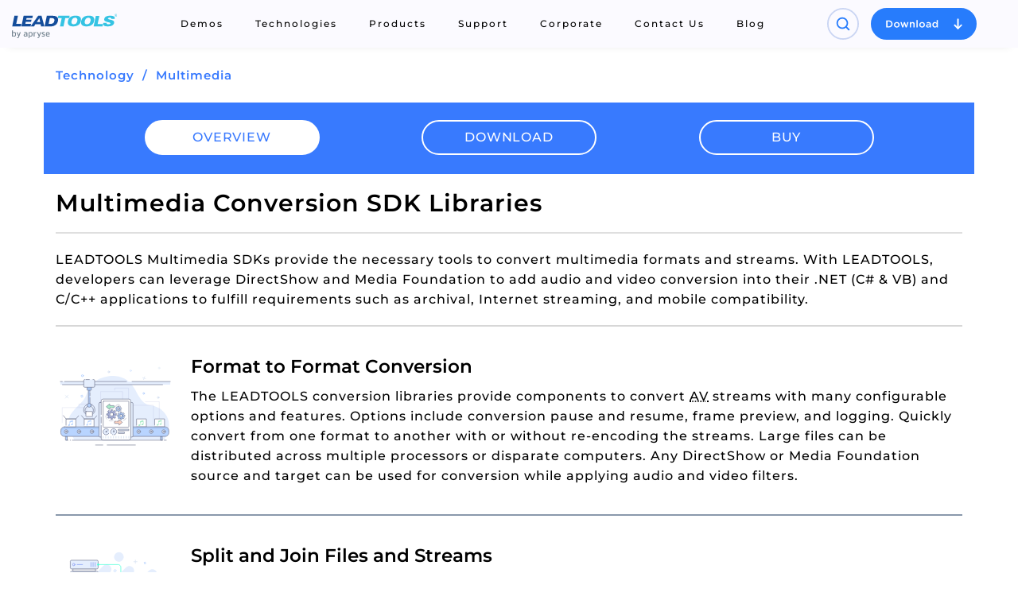

--- FILE ---
content_type: text/html; charset=utf-8
request_url: https://www.leadtools.com/sdk/multimedia/conversion
body_size: 24524
content:

<!DOCTYPE html>
<html lang="en" data-wf-page="5dcdaf5270f8ec0928c378f5" data-wf-site="5dcdaf5270f8ec0bc5c378f4">
<head>
    <meta charset="utf-8">
    <meta http-equiv="X-UA-Compatible" content="IE=edge">
    <meta name="viewport" content="width=device-width, initial-scale=1">
    <!-- The above 3 meta tags *must* come first in the head; any other head content must come *after* these tags -->
    <title>Multimedia Conversion SDK Libraries for Windows, .NET 6+, .NET Framework, C#, VB, and C/C++ | LEADTOOLS</title>

    <link rel="stylesheet" href="/content/site.min.css">

    <!-- Pinning domain verification -->
    <meta name="p:domain_verify" content="28abddc5f0ddcbfdf8c15e9f51c586c7" />


    <meta name="msapplication-TileColor" content="#2b5797">
    <meta name="msapplication-TileImage" content="/mstile-144x144.webp">
    
    <meta name="theme-color" content="#ffffff">


        <meta name="keywords" content="conversion, convert" />
        <meta name="keywords.lead" content="conversion, convert" />
            <meta name="related" content="multimedia" />
            <meta name="description" content="LEADTOOLS provides the necessary tools to convert multimedia formats and streams." />
            <meta name="last-modified" content="2021-12-13" />

    <link rel="apple-touch-icon" sizes="57x57" href="/apple-touch-icon-57x57.webp">
    <link rel="apple-touch-icon" sizes="60x60" href="/apple-touch-icon-60x60.webp">
    <link rel="apple-touch-icon" sizes="72x72" href="/apple-touch-icon-72x72.webp">
    <link rel="apple-touch-icon" sizes="76x76" href="/apple-touch-icon-76x76.webp">
    <link rel="apple-touch-icon" sizes="114x114" href="/apple-touch-icon-114x114.webp">
    <link rel="apple-touch-icon" sizes="120x120" href="/apple-touch-icon-120x120.webp">
    <link rel="apple-touch-icon" sizes="144x144" href="/apple-touch-icon-144x144.webp">
    <link rel="apple-touch-icon" sizes="152x152" href="/apple-touch-icon-152x152.webp">
    <link rel="apple-touch-icon" sizes="180x180" href="/apple-touch-icon-180x180.webp">
    <link rel="icon" type="image/png" href="/favicon-32x32.webp" sizes="32x32">
    <link rel="icon" type="image/png" href="/android-chrome-192x192.webp" sizes="192x192">
    <link rel="icon" type="image/png" href="/favicon-96x96.webp" sizes="96x96">
    <link rel="icon" type="image/png" href="/favicon-16x16.webp" sizes="16x16">
    <link rel="manifest" href="/manifest.json">

    <link rel="preconnect" href="https://www.google-analytics.com">
    <link rel="preconnect" href="https://stats.g.doubleclick.net">

    <style type="text/css">@font-face {font-family:Montserrat;font-style:normal;font-weight:100;src:url(/cf-fonts/v/montserrat/5.0.16/vietnamese/wght/normal.woff2);unicode-range:U+0102-0103,U+0110-0111,U+0128-0129,U+0168-0169,U+01A0-01A1,U+01AF-01B0,U+0300-0301,U+0303-0304,U+0308-0309,U+0323,U+0329,U+1EA0-1EF9,U+20AB;font-display:swap;}@font-face {font-family:Montserrat;font-style:normal;font-weight:100;src:url(/cf-fonts/v/montserrat/5.0.16/cyrillic/wght/normal.woff2);unicode-range:U+0301,U+0400-045F,U+0490-0491,U+04B0-04B1,U+2116;font-display:swap;}@font-face {font-family:Montserrat;font-style:normal;font-weight:100;src:url(/cf-fonts/v/montserrat/5.0.16/cyrillic-ext/wght/normal.woff2);unicode-range:U+0460-052F,U+1C80-1C88,U+20B4,U+2DE0-2DFF,U+A640-A69F,U+FE2E-FE2F;font-display:swap;}@font-face {font-family:Montserrat;font-style:normal;font-weight:100;src:url(/cf-fonts/v/montserrat/5.0.16/latin-ext/wght/normal.woff2);unicode-range:U+0100-02AF,U+0304,U+0308,U+0329,U+1E00-1E9F,U+1EF2-1EFF,U+2020,U+20A0-20AB,U+20AD-20CF,U+2113,U+2C60-2C7F,U+A720-A7FF;font-display:swap;}@font-face {font-family:Montserrat;font-style:normal;font-weight:100;src:url(/cf-fonts/v/montserrat/5.0.16/latin/wght/normal.woff2);unicode-range:U+0000-00FF,U+0131,U+0152-0153,U+02BB-02BC,U+02C6,U+02DA,U+02DC,U+0304,U+0308,U+0329,U+2000-206F,U+2074,U+20AC,U+2122,U+2191,U+2193,U+2212,U+2215,U+FEFF,U+FFFD;font-display:swap;}@font-face {font-family:Montserrat;font-style:normal;font-weight:200;src:url(/cf-fonts/v/montserrat/5.0.16/cyrillic-ext/wght/normal.woff2);unicode-range:U+0460-052F,U+1C80-1C88,U+20B4,U+2DE0-2DFF,U+A640-A69F,U+FE2E-FE2F;font-display:swap;}@font-face {font-family:Montserrat;font-style:normal;font-weight:200;src:url(/cf-fonts/v/montserrat/5.0.16/latin/wght/normal.woff2);unicode-range:U+0000-00FF,U+0131,U+0152-0153,U+02BB-02BC,U+02C6,U+02DA,U+02DC,U+0304,U+0308,U+0329,U+2000-206F,U+2074,U+20AC,U+2122,U+2191,U+2193,U+2212,U+2215,U+FEFF,U+FFFD;font-display:swap;}@font-face {font-family:Montserrat;font-style:normal;font-weight:200;src:url(/cf-fonts/v/montserrat/5.0.16/cyrillic/wght/normal.woff2);unicode-range:U+0301,U+0400-045F,U+0490-0491,U+04B0-04B1,U+2116;font-display:swap;}@font-face {font-family:Montserrat;font-style:normal;font-weight:200;src:url(/cf-fonts/v/montserrat/5.0.16/latin-ext/wght/normal.woff2);unicode-range:U+0100-02AF,U+0304,U+0308,U+0329,U+1E00-1E9F,U+1EF2-1EFF,U+2020,U+20A0-20AB,U+20AD-20CF,U+2113,U+2C60-2C7F,U+A720-A7FF;font-display:swap;}@font-face {font-family:Montserrat;font-style:normal;font-weight:200;src:url(/cf-fonts/v/montserrat/5.0.16/vietnamese/wght/normal.woff2);unicode-range:U+0102-0103,U+0110-0111,U+0128-0129,U+0168-0169,U+01A0-01A1,U+01AF-01B0,U+0300-0301,U+0303-0304,U+0308-0309,U+0323,U+0329,U+1EA0-1EF9,U+20AB;font-display:swap;}@font-face {font-family:Montserrat;font-style:normal;font-weight:300;src:url(/cf-fonts/v/montserrat/5.0.16/vietnamese/wght/normal.woff2);unicode-range:U+0102-0103,U+0110-0111,U+0128-0129,U+0168-0169,U+01A0-01A1,U+01AF-01B0,U+0300-0301,U+0303-0304,U+0308-0309,U+0323,U+0329,U+1EA0-1EF9,U+20AB;font-display:swap;}@font-face {font-family:Montserrat;font-style:normal;font-weight:300;src:url(/cf-fonts/v/montserrat/5.0.16/cyrillic/wght/normal.woff2);unicode-range:U+0301,U+0400-045F,U+0490-0491,U+04B0-04B1,U+2116;font-display:swap;}@font-face {font-family:Montserrat;font-style:normal;font-weight:300;src:url(/cf-fonts/v/montserrat/5.0.16/cyrillic-ext/wght/normal.woff2);unicode-range:U+0460-052F,U+1C80-1C88,U+20B4,U+2DE0-2DFF,U+A640-A69F,U+FE2E-FE2F;font-display:swap;}@font-face {font-family:Montserrat;font-style:normal;font-weight:300;src:url(/cf-fonts/v/montserrat/5.0.16/latin/wght/normal.woff2);unicode-range:U+0000-00FF,U+0131,U+0152-0153,U+02BB-02BC,U+02C6,U+02DA,U+02DC,U+0304,U+0308,U+0329,U+2000-206F,U+2074,U+20AC,U+2122,U+2191,U+2193,U+2212,U+2215,U+FEFF,U+FFFD;font-display:swap;}@font-face {font-family:Montserrat;font-style:normal;font-weight:300;src:url(/cf-fonts/v/montserrat/5.0.16/latin-ext/wght/normal.woff2);unicode-range:U+0100-02AF,U+0304,U+0308,U+0329,U+1E00-1E9F,U+1EF2-1EFF,U+2020,U+20A0-20AB,U+20AD-20CF,U+2113,U+2C60-2C7F,U+A720-A7FF;font-display:swap;}@font-face {font-family:Montserrat;font-style:normal;font-weight:400;src:url(/cf-fonts/v/montserrat/5.0.16/latin-ext/wght/normal.woff2);unicode-range:U+0100-02AF,U+0304,U+0308,U+0329,U+1E00-1E9F,U+1EF2-1EFF,U+2020,U+20A0-20AB,U+20AD-20CF,U+2113,U+2C60-2C7F,U+A720-A7FF;font-display:swap;}@font-face {font-family:Montserrat;font-style:normal;font-weight:400;src:url(/cf-fonts/v/montserrat/5.0.16/cyrillic/wght/normal.woff2);unicode-range:U+0301,U+0400-045F,U+0490-0491,U+04B0-04B1,U+2116;font-display:swap;}@font-face {font-family:Montserrat;font-style:normal;font-weight:400;src:url(/cf-fonts/v/montserrat/5.0.16/latin/wght/normal.woff2);unicode-range:U+0000-00FF,U+0131,U+0152-0153,U+02BB-02BC,U+02C6,U+02DA,U+02DC,U+0304,U+0308,U+0329,U+2000-206F,U+2074,U+20AC,U+2122,U+2191,U+2193,U+2212,U+2215,U+FEFF,U+FFFD;font-display:swap;}@font-face {font-family:Montserrat;font-style:normal;font-weight:400;src:url(/cf-fonts/v/montserrat/5.0.16/cyrillic-ext/wght/normal.woff2);unicode-range:U+0460-052F,U+1C80-1C88,U+20B4,U+2DE0-2DFF,U+A640-A69F,U+FE2E-FE2F;font-display:swap;}@font-face {font-family:Montserrat;font-style:normal;font-weight:400;src:url(/cf-fonts/v/montserrat/5.0.16/vietnamese/wght/normal.woff2);unicode-range:U+0102-0103,U+0110-0111,U+0128-0129,U+0168-0169,U+01A0-01A1,U+01AF-01B0,U+0300-0301,U+0303-0304,U+0308-0309,U+0323,U+0329,U+1EA0-1EF9,U+20AB;font-display:swap;}@font-face {font-family:Montserrat;font-style:normal;font-weight:500;src:url(/cf-fonts/v/montserrat/5.0.16/cyrillic/wght/normal.woff2);unicode-range:U+0301,U+0400-045F,U+0490-0491,U+04B0-04B1,U+2116;font-display:swap;}@font-face {font-family:Montserrat;font-style:normal;font-weight:500;src:url(/cf-fonts/v/montserrat/5.0.16/latin-ext/wght/normal.woff2);unicode-range:U+0100-02AF,U+0304,U+0308,U+0329,U+1E00-1E9F,U+1EF2-1EFF,U+2020,U+20A0-20AB,U+20AD-20CF,U+2113,U+2C60-2C7F,U+A720-A7FF;font-display:swap;}@font-face {font-family:Montserrat;font-style:normal;font-weight:500;src:url(/cf-fonts/v/montserrat/5.0.16/cyrillic-ext/wght/normal.woff2);unicode-range:U+0460-052F,U+1C80-1C88,U+20B4,U+2DE0-2DFF,U+A640-A69F,U+FE2E-FE2F;font-display:swap;}@font-face {font-family:Montserrat;font-style:normal;font-weight:500;src:url(/cf-fonts/v/montserrat/5.0.16/latin/wght/normal.woff2);unicode-range:U+0000-00FF,U+0131,U+0152-0153,U+02BB-02BC,U+02C6,U+02DA,U+02DC,U+0304,U+0308,U+0329,U+2000-206F,U+2074,U+20AC,U+2122,U+2191,U+2193,U+2212,U+2215,U+FEFF,U+FFFD;font-display:swap;}@font-face {font-family:Montserrat;font-style:normal;font-weight:500;src:url(/cf-fonts/v/montserrat/5.0.16/vietnamese/wght/normal.woff2);unicode-range:U+0102-0103,U+0110-0111,U+0128-0129,U+0168-0169,U+01A0-01A1,U+01AF-01B0,U+0300-0301,U+0303-0304,U+0308-0309,U+0323,U+0329,U+1EA0-1EF9,U+20AB;font-display:swap;}@font-face {font-family:Montserrat;font-style:normal;font-weight:600;src:url(/cf-fonts/v/montserrat/5.0.16/cyrillic/wght/normal.woff2);unicode-range:U+0301,U+0400-045F,U+0490-0491,U+04B0-04B1,U+2116;font-display:swap;}@font-face {font-family:Montserrat;font-style:normal;font-weight:600;src:url(/cf-fonts/v/montserrat/5.0.16/cyrillic-ext/wght/normal.woff2);unicode-range:U+0460-052F,U+1C80-1C88,U+20B4,U+2DE0-2DFF,U+A640-A69F,U+FE2E-FE2F;font-display:swap;}@font-face {font-family:Montserrat;font-style:normal;font-weight:600;src:url(/cf-fonts/v/montserrat/5.0.16/vietnamese/wght/normal.woff2);unicode-range:U+0102-0103,U+0110-0111,U+0128-0129,U+0168-0169,U+01A0-01A1,U+01AF-01B0,U+0300-0301,U+0303-0304,U+0308-0309,U+0323,U+0329,U+1EA0-1EF9,U+20AB;font-display:swap;}@font-face {font-family:Montserrat;font-style:normal;font-weight:600;src:url(/cf-fonts/v/montserrat/5.0.16/latin-ext/wght/normal.woff2);unicode-range:U+0100-02AF,U+0304,U+0308,U+0329,U+1E00-1E9F,U+1EF2-1EFF,U+2020,U+20A0-20AB,U+20AD-20CF,U+2113,U+2C60-2C7F,U+A720-A7FF;font-display:swap;}@font-face {font-family:Montserrat;font-style:normal;font-weight:600;src:url(/cf-fonts/v/montserrat/5.0.16/latin/wght/normal.woff2);unicode-range:U+0000-00FF,U+0131,U+0152-0153,U+02BB-02BC,U+02C6,U+02DA,U+02DC,U+0304,U+0308,U+0329,U+2000-206F,U+2074,U+20AC,U+2122,U+2191,U+2193,U+2212,U+2215,U+FEFF,U+FFFD;font-display:swap;}@font-face {font-family:Montserrat;font-style:normal;font-weight:700;src:url(/cf-fonts/v/montserrat/5.0.16/latin/wght/normal.woff2);unicode-range:U+0000-00FF,U+0131,U+0152-0153,U+02BB-02BC,U+02C6,U+02DA,U+02DC,U+0304,U+0308,U+0329,U+2000-206F,U+2074,U+20AC,U+2122,U+2191,U+2193,U+2212,U+2215,U+FEFF,U+FFFD;font-display:swap;}@font-face {font-family:Montserrat;font-style:normal;font-weight:700;src:url(/cf-fonts/v/montserrat/5.0.16/vietnamese/wght/normal.woff2);unicode-range:U+0102-0103,U+0110-0111,U+0128-0129,U+0168-0169,U+01A0-01A1,U+01AF-01B0,U+0300-0301,U+0303-0304,U+0308-0309,U+0323,U+0329,U+1EA0-1EF9,U+20AB;font-display:swap;}@font-face {font-family:Montserrat;font-style:normal;font-weight:700;src:url(/cf-fonts/v/montserrat/5.0.16/cyrillic-ext/wght/normal.woff2);unicode-range:U+0460-052F,U+1C80-1C88,U+20B4,U+2DE0-2DFF,U+A640-A69F,U+FE2E-FE2F;font-display:swap;}@font-face {font-family:Montserrat;font-style:normal;font-weight:700;src:url(/cf-fonts/v/montserrat/5.0.16/latin-ext/wght/normal.woff2);unicode-range:U+0100-02AF,U+0304,U+0308,U+0329,U+1E00-1E9F,U+1EF2-1EFF,U+2020,U+20A0-20AB,U+20AD-20CF,U+2113,U+2C60-2C7F,U+A720-A7FF;font-display:swap;}@font-face {font-family:Montserrat;font-style:normal;font-weight:700;src:url(/cf-fonts/v/montserrat/5.0.16/cyrillic/wght/normal.woff2);unicode-range:U+0301,U+0400-045F,U+0490-0491,U+04B0-04B1,U+2116;font-display:swap;}@font-face {font-family:Montserrat;font-style:normal;font-weight:800;src:url(/cf-fonts/v/montserrat/5.0.16/latin/wght/normal.woff2);unicode-range:U+0000-00FF,U+0131,U+0152-0153,U+02BB-02BC,U+02C6,U+02DA,U+02DC,U+0304,U+0308,U+0329,U+2000-206F,U+2074,U+20AC,U+2122,U+2191,U+2193,U+2212,U+2215,U+FEFF,U+FFFD;font-display:swap;}@font-face {font-family:Montserrat;font-style:normal;font-weight:800;src:url(/cf-fonts/v/montserrat/5.0.16/cyrillic-ext/wght/normal.woff2);unicode-range:U+0460-052F,U+1C80-1C88,U+20B4,U+2DE0-2DFF,U+A640-A69F,U+FE2E-FE2F;font-display:swap;}@font-face {font-family:Montserrat;font-style:normal;font-weight:800;src:url(/cf-fonts/v/montserrat/5.0.16/cyrillic/wght/normal.woff2);unicode-range:U+0301,U+0400-045F,U+0490-0491,U+04B0-04B1,U+2116;font-display:swap;}@font-face {font-family:Montserrat;font-style:normal;font-weight:800;src:url(/cf-fonts/v/montserrat/5.0.16/vietnamese/wght/normal.woff2);unicode-range:U+0102-0103,U+0110-0111,U+0128-0129,U+0168-0169,U+01A0-01A1,U+01AF-01B0,U+0300-0301,U+0303-0304,U+0308-0309,U+0323,U+0329,U+1EA0-1EF9,U+20AB;font-display:swap;}@font-face {font-family:Montserrat;font-style:normal;font-weight:800;src:url(/cf-fonts/v/montserrat/5.0.16/latin-ext/wght/normal.woff2);unicode-range:U+0100-02AF,U+0304,U+0308,U+0329,U+1E00-1E9F,U+1EF2-1EFF,U+2020,U+20A0-20AB,U+20AD-20CF,U+2113,U+2C60-2C7F,U+A720-A7FF;font-display:swap;}@font-face {font-family:Montserrat;font-style:normal;font-weight:900;src:url(/cf-fonts/v/montserrat/5.0.16/cyrillic/wght/normal.woff2);unicode-range:U+0301,U+0400-045F,U+0490-0491,U+04B0-04B1,U+2116;font-display:swap;}@font-face {font-family:Montserrat;font-style:normal;font-weight:900;src:url(/cf-fonts/v/montserrat/5.0.16/cyrillic-ext/wght/normal.woff2);unicode-range:U+0460-052F,U+1C80-1C88,U+20B4,U+2DE0-2DFF,U+A640-A69F,U+FE2E-FE2F;font-display:swap;}@font-face {font-family:Montserrat;font-style:normal;font-weight:900;src:url(/cf-fonts/v/montserrat/5.0.16/latin-ext/wght/normal.woff2);unicode-range:U+0100-02AF,U+0304,U+0308,U+0329,U+1E00-1E9F,U+1EF2-1EFF,U+2020,U+20A0-20AB,U+20AD-20CF,U+2113,U+2C60-2C7F,U+A720-A7FF;font-display:swap;}@font-face {font-family:Montserrat;font-style:normal;font-weight:900;src:url(/cf-fonts/v/montserrat/5.0.16/vietnamese/wght/normal.woff2);unicode-range:U+0102-0103,U+0110-0111,U+0128-0129,U+0168-0169,U+01A0-01A1,U+01AF-01B0,U+0300-0301,U+0303-0304,U+0308-0309,U+0323,U+0329,U+1EA0-1EF9,U+20AB;font-display:swap;}@font-face {font-family:Montserrat;font-style:normal;font-weight:900;src:url(/cf-fonts/v/montserrat/5.0.16/latin/wght/normal.woff2);unicode-range:U+0000-00FF,U+0131,U+0152-0153,U+02BB-02BC,U+02C6,U+02DA,U+02DC,U+0304,U+0308,U+0329,U+2000-206F,U+2074,U+20AC,U+2122,U+2191,U+2193,U+2212,U+2215,U+FEFF,U+FFFD;font-display:swap;}@font-face {font-family:Montserrat;font-style:italic;font-weight:400;src:url(/cf-fonts/v/montserrat/5.0.16/latin/wght/italic.woff2);unicode-range:U+0000-00FF,U+0131,U+0152-0153,U+02BB-02BC,U+02C6,U+02DA,U+02DC,U+0304,U+0308,U+0329,U+2000-206F,U+2074,U+20AC,U+2122,U+2191,U+2193,U+2212,U+2215,U+FEFF,U+FFFD;font-display:swap;}@font-face {font-family:Montserrat;font-style:italic;font-weight:400;src:url(/cf-fonts/v/montserrat/5.0.16/cyrillic-ext/wght/italic.woff2);unicode-range:U+0460-052F,U+1C80-1C88,U+20B4,U+2DE0-2DFF,U+A640-A69F,U+FE2E-FE2F;font-display:swap;}@font-face {font-family:Montserrat;font-style:italic;font-weight:400;src:url(/cf-fonts/v/montserrat/5.0.16/cyrillic/wght/italic.woff2);unicode-range:U+0301,U+0400-045F,U+0490-0491,U+04B0-04B1,U+2116;font-display:swap;}@font-face {font-family:Montserrat;font-style:italic;font-weight:400;src:url(/cf-fonts/v/montserrat/5.0.16/latin-ext/wght/italic.woff2);unicode-range:U+0100-02AF,U+0304,U+0308,U+0329,U+1E00-1E9F,U+1EF2-1EFF,U+2020,U+20A0-20AB,U+20AD-20CF,U+2113,U+2C60-2C7F,U+A720-A7FF;font-display:swap;}@font-face {font-family:Montserrat;font-style:italic;font-weight:400;src:url(/cf-fonts/v/montserrat/5.0.16/vietnamese/wght/italic.woff2);unicode-range:U+0102-0103,U+0110-0111,U+0128-0129,U+0168-0169,U+01A0-01A1,U+01AF-01B0,U+0300-0301,U+0303-0304,U+0308-0309,U+0323,U+0329,U+1EA0-1EF9,U+20AB;font-display:swap;}</style>

        <link rel="canonical" href="https://www.leadtools.com/sdk/multimedia/conversion" />
    <script type="3ef9c696eed29a4b19c9ad6b-text/javascript">
    window.dataLayer = window.dataLayer || [];
</script>
<!-- Google Tag Manager -->
<script type="3ef9c696eed29a4b19c9ad6b-text/javascript">
    (function (w, d, s, l, i) {
        w[l] = w[l] || []; w[l].push({
            'gtm.start':
                new Date().getTime(), event: 'gtm.js'
        }); var f = d.getElementsByTagName(s)[0],
            j = d.createElement(s), dl = l != 'dataLayer' ? '&l=' + l : ''; j.async = true; j.src =
                'https://www.googletagmanager.com/gtm.js?id=' + i + dl; f.parentNode.insertBefore(j, f);
    })(window, document, 'script', 'dataLayer', 'GTM-MHXDQTW');
</script>

<!-- Bonzo's Analytics Suite -->
<!--<script>
    document.addEventListener("DOMContentLoaded", function () {
        var getData = function () {
            return JSON.stringify({
                "UriStem": window.location.pathname,
                "UriQuery": window.location.search,
                "Referrer": window.document.referrer,
                "JavaScriptDocumentCookies": window.document.cookie,
                "PageTitle": document.title,
                "Domain": window.location.hostname
            });
        };

        var getApiPath = function () {
            var d = window.location.hostname;
            if (d.toLowerCase() === "leadtools.com" || d.toLowerCase() === "www.leadtools.com") {
                return "https://webapi.leadtools.com/";
            } else if (d.toLowerCase() === "localhost") {
                return "https://localhost:44364/";
            }
            return "https://webapi-test.leadtools.com/";
        };

        $.ajax({
            type: "POST",
            data: getData(),
            url: getApiPath() + "api/WebRequest",
            contentType: "application/json"
        });
    });
</script>-->

<!--Marketo Analytics-->
<script type="3ef9c696eed29a4b19c9ad6b-text/javascript">  
    const COOKIE_TYPE = {
        LONG_TERM: "LONG_TERM",
        SESSION: "SESSION"
    }

    const LONG_TERM_COOKIE_KEY = 'leadtools_tracking_cookie';
    const SESSION_COOKIE_KEY = 'leadtools_tracking_session_cookie';

    const GetCookie = (cookieKey) => {
        let name = cookieKey + "=";
        let decodedCookie = window.decodeURIComponent(document.cookie);
        let ca = decodedCookie.split(';');
        for (let i = 0; i < ca.length; i++) {
            let c = ca[i];
            while (c.charAt(0) == ' ') {
                c = c.substring(1);
            }
            if (c.indexOf(name) == 0) {
                return c.substring(name.length, c.length);
            }
        }
        return "";
    }

    const AddCookieDataToForm = (formData) => {
        const MarketoUTMFields = {
            UTM_SOURCE: 'Cookie_UTM_Source__c',
            UTM_MEDIUM: 'Cookie_UTM_Medium__c',
            UTM_CAMPAIGN: 'Cookie_UTM_Campaign__c',
            UTM_CONTENT: 'Cookie_UTM_Content__c',
            UTM_TERM: 'Cookie_UTM_Term__c',
            COOKIE_LANDING: 'Cookie_Landing__c',
            COOKIE_REFERRER: 'Cookie_Referrer__c',
            UTM_SOURCE_SESSION: 'Most_Recent_UTM_Source__c',
            UTM_MEDIUM_SESSION: 'Most_Recent_UTM_Medium__c',
            UTM_CAMPAIGN_SESSION: 'Most_Recent_UTM_Campaign__c',
            UTM_CONTENT_SESSION: 'Most_Recent_UTM_Content__c',
            UTM_TERM_SESSION: 'Most_Recent_UTM_Term__c',
            COOKIE_LANDING_SESSION: 'Most_Recent_Landing_Page__c',
            COOKIE_REFERRER_SESSION: 'Most_Recent_Referrer__c',
            GCLID: 'GCLID__c',
            GCLID_SESSION: 'Most_Recent_GCLID__c',
        };

        const GetCookieData = (cookieType) => {
            try {
                const cookieKey = cookieType === COOKIE_TYPE.LONG_TERM ? LONG_TERM_COOKIE_KEY : SESSION_COOKIE_KEY;
                return JSON.parse(GetCookie(cookieKey));
            } catch (e) {
                return null;
            }
        };

        const dataWithCookies = { ...formData };

        //long term cookies
        const longTermTrackingCookie = GetCookieData(COOKIE_TYPE.LONG_TERM);
        if (longTermTrackingCookie) {
            const {
                utm_source,
                utm_medium,
                utm_campaign,
                utm_term,
                utm_content,
                referrer,
                landingPage,
                gclid,
            } = longTermTrackingCookie;

            if (utm_source) dataWithCookies[MarketoUTMFields.UTM_SOURCE] = utm_source;
            if (utm_medium) dataWithCookies[MarketoUTMFields.UTM_MEDIUM] = utm_medium;
            if (utm_campaign) dataWithCookies[MarketoUTMFields.UTM_CAMPAIGN] = utm_campaign;
            if (utm_term) dataWithCookies[MarketoUTMFields.UTM_TERM] = utm_term;
            if (utm_content) dataWithCookies[MarketoUTMFields.UTM_CONTENT] = utm_content;
            if (referrer) dataWithCookies[MarketoUTMFields.COOKIE_REFERRER] = referrer;
            if (landingPage) dataWithCookies[MarketoUTMFields.COOKIE_LANDING] = landingPage;
            if (gclid) dataWithCookies[MarketoUTMFields.GCLID] = gclid;
        }

        //session cookies
        const sessionTrackingCookie = GetCookieData(COOKIE_TYPE.SESSION);
        if (sessionTrackingCookie) {
            const {
                utm_source,
                utm_medium,
                utm_campaign,
                utm_term,
                utm_content,
                referrer,
                landingPage,
                gclid,
            } = sessionTrackingCookie;

            if (utm_source) dataWithCookies[MarketoUTMFields.UTM_SOURCE_SESSION] = utm_source;
            if (utm_medium) dataWithCookies[MarketoUTMFields.UTM_MEDIUM_SESSION] = utm_medium;
            if (utm_campaign) dataWithCookies[MarketoUTMFields.UTM_CAMPAIGN_SESSION] = utm_campaign;
            if (utm_term) dataWithCookies[MarketoUTMFields.UTM_TERM_SESSION] = utm_term;
            if (utm_content) dataWithCookies[MarketoUTMFields.UTM_CONTENT_SESSION] = utm_content;
            if (referrer) dataWithCookies[MarketoUTMFields.COOKIE_REFERRER_SESSION] = referrer;
            if (landingPage) dataWithCookies[MarketoUTMFields.COOKIE_LANDING_SESSION] = landingPage;
            if (gclid) dataWithCookies[MarketoUTMFields.GCLID_SESSION] = gclid;
        }

        return dataWithCookies;
    };

    document.addEventListener("DOMContentLoaded", () => {
        const ACCEPTED_UTM = [
            'utm_source',
            'utm_medium',
            'utm_campaign',
            'utm_term',
            'utm_content',
            'gclid',
        ];
        
        const UTMParams = (() => {
            var search = window.location.search;
            if (!search) return {};
            const utms = {};

            try {
                const query = search.split('?')[1];
                const splitQueries = query.split('&');
                splitQueries.forEach((q) => {
                    const s = q.split('=');
                    const [key, value] = s;

                    if (ACCEPTED_UTM.includes(key.toLowerCase())) utms[key.toLowerCase()] = value;
                });
                return utms;
            } catch (e) {
                return {};
            }
        })();
        
        const SetCookieData = (cookieType) => {
            const existingLongTermCookie = GetCookie(LONG_TERM_COOKIE_KEY);

            if (cookieType === COOKIE_TYPE.LONG_TERM && existingLongTermCookie) return;
            // only set session cookie when long term utm params were present
            if (cookieType === COOKIE_TYPE.SESSION && Object.keys(UTMParams).length === 0) return;

            const referrer = window.document.referrer;
            const landingPage = window.location.pathname;
            const date = new Date().toDateString();

            const cookie = {
                referrer,
                landingPage,
                date,
                landing_date: new Date().toISOString().slice(0, 19).replace('T', ' '),
                ...UTMParams,
            };

            try {
                const cookieKey =
                    cookieType === COOKIE_TYPE.LONG_TERM ? LONG_TERM_COOKIE_KEY : SESSION_COOKIE_KEY;

                const cookieValue = JSON.stringify(cookie)

                const expDays = cookieType === COOKIE_TYPE.LONG_TERM ? 365 : 1;
                const d = new Date();
                d.setTime(d.getTime() + (expDays * 24 * 60 * 60 * 1000)); //days to ms
                const expires = d.toUTCString();
                
                document.cookie = cookieKey + "=" + cookieValue + ";" + "expires=" + expires + ";path=/";
            } catch (e) {
                // nothing
            }
        };

        SetCookieData(COOKIE_TYPE.LONG_TERM);
        SetCookieData(COOKIE_TYPE.SESSION);        
    })
</script>


       <script type="application/ld+json">
         {
            "@context": "https://schema.org",
            "@type": "BreadcrumbList",
            "itemListElement": [{
               "@type": "ListItem",
               "position": 1,
               "name": "Technology",
               "item": "https://www.leadtools.com"
               },{
               "@type": "ListItem",
               "position": 2,
               "name": "Multimedia",
               "item": "https://www.leadtools.com/sdk/engine/multimedia"
            }]
         }
         </script>



    <script src="/scripts/querystring.min.js" type="3ef9c696eed29a4b19c9ad6b-text/javascript"></script>

    
   
   
    <link href="/content/technology.min.css" rel="stylesheet" />
    <link href="/content/swiper/swiper.min.css" rel="stylesheet" />
    



   


    <!--Marketo-->
    <script type="3ef9c696eed29a4b19c9ad6b-text/javascript">
        (function () {
            var didInit = false;
            function initMunchkin() {
                if (didInit === false) {
                    didInit = true;
                    Munchkin.init('243-NCO-372', { 'anonymizeIP': true });
                }
            }
            var s = document.createElement('script');
            s.type = 'text/javascript';
            s.async = true;
            s.src = '//munchkin.marketo.net/munchkin.js';
            s.onreadystatechange = function () {
                if (this.readyState == 'complete' || this.readyState == 'loaded') {
                    initMunchkin();
                }
            };
            s.onload = initMunchkin;
            document.getElementsByTagName('head')[0].appendChild(s);
        })();
    </script>
    <!--End Marketo-->


        <!-- Qualified -->
<script type="3ef9c696eed29a4b19c9ad6b-text/javascript">
    (function (w, q) {
        w['QualifiedObject'] = q; w[q] = w[q] || function () {
            (w[q].q = w[q].q || []).push(arguments)
        };
    })(window, 'qualified')
</script>
<script async src="https://js.qualified.com/qualified.js?token=Vy9sz2h6dVojMN7p" type="3ef9c696eed29a4b19c9ad6b-text/javascript"></script>
<!-- End Qualified -->
<!-- Calibermind -->
<script type="3ef9c696eed29a4b19c9ad6b-text/javascript">
    qualified('handleEvents', function (name, data) {
        switch (name) {
            case 'Email Captured': {
                if (data && data.field_values) {
                    for (const [key, value] of Object.entries(data.field_values)) {
                        if (typeof value === "string" && /.+\@.+\..+/.test(value)) {
                            analytics.identify(value, { email: value });
                            break;
                        }
                    }
                }
                break;
            }
            default:
        }
    })
</script>
<!-- End Calibermind -->

</head>
<body id="body" data-spy="scroll" data-target=".navbar-technology" data-offset="220">
    <!-- Google Tag Manager (noscript) -->
    <noscript>
        <iframe src="https://www.googletagmanager.com/ns.html?id=GTM-MHXDQTW"
                height="0" width="0" style="display:none;visibility:hidden"></iframe>
    </noscript>
    <!-- End Google Tag Manager (noscript) -->

    <div>
        





<style>
    .dropdown-toggle {
        /* Needed for smoother animation */
        white-space: nowrap;
    }

    .dropdown {
        transition: opacity cubic-bezier(.23,1,.32,1) 600ms, transform cubic-bezier(.23,1,.32,1) 600ms;
    }

    .dropdown--close {
        opacity: 0;
        transform: scale(.1);
    }
</style>

<header id="topHeader">
    <nav class="navbar navbar-fixed-top navbar-lead bottom-shadow">
        <div class="container container-navbar">

            <div class="navbar-header">
                <a aria-label="LEADTOOLS Home" class="navbar-brand" href="/">
                    <img alt="LEADTOOLS" src="/images/v23-images/Leadtools by apryse colour.svg" />
                </a>
            </div>



            <div class="navbar-right nav-buttons">
                <div class="nav-buttons-small" id="headersearchbutton" aria-label="Open search panel" onclick="if (!window.__cfRLUnblockHandlers) return false; window.location.href='#searchPanel'" data-cf-modified-3ef9c696eed29a4b19c9ad6b-=""></div>
                <div class="nav-buttons-download hidden-xs hidden-sm" aria-label="Open search panel" onclick="if (!window.__cfRLUnblockHandlers) return false; window.location.href='/downloads'" data-cf-modified-3ef9c696eed29a4b19c9ad6b-=""></div>
                <button class="navbar-btn navbar-toggle" type="button" data-toggle="collapse" data-target=".js-navbar-collapse">
                    <span class="sr-only">Toggle navigation</span>
                </button>
            </div>
            <div style="position: relative; ">
                

<style>

   .icon {
      display: inline-block;
      background-repeat: no-repeat;
      background-size: 100% 100%;
   }

   .icon--search {
      background-image: url('/images/header-nav/search-icon.svg');
   }

   /*These are hacks to fix the chrome autocomplete background color bug */
   input:-webkit-autofill,
   input:-webkit-autofill:hover,
   input:-webkit-autofill:focus,
   input:-webkit-autofill:active {
      transition: background-color 5000s ease-in-out 0s;
   }

   .searchPanel__pageBackground {
      position:fixed;
      pointer-events: none;
      position: fixed;
      width: 100vw;
      height: 60px;
      top: 0;
      left: 0;
      
      /* for IE */
      box-shadow: 0 0 0 2000px rgba(0,0,0,.8);
      /* for real browsers */
      box-shadow: 0 0 0 100vmax rgba(0,0,0,.8);
      

      opacity: 0;
      transition: opacity cubic-bezier(.23,1,.32,1) 600ms;
   }

   .searchPanel__pageBackground--open {
      opacity: 1;
   }
   

   .searchPanel {
      position: absolute;
      z-index:100;
      top:0;
      
      margin-right:-25%;
      right:50%;
      width: 50%;
      padding: 7px 25px;
      height: 60px; 
      
      transition: opacity cubic-bezier(.23,1,.32,1) 600ms, width cubic-bezier(.23,1,.32,1) 600ms;
   }

   .searchPanel--open {
      opacity: 1;
      width: 90%;
      left: -30px;
      
   }
   .searchPanel--close {
      opacity: 0;
      width: 0;
   }
   

   .searchPanel__query__input,
   .searchPanel__query__input:focus {
      color: #373b44;
      height: 46px;
      background-color: #fff;
      border: none;
      box-shadow: none;
      border-bottom-right-radius: 6px;
      border-top-right-radius: 6px;
   }

   .searchPanel__query__input::placeholder {
      color: #373b44;
      opacity: 1;
   }

   .searchPanel__query__input::-webkit-input-placeholder {
      color: #373b44;
      opacity: 1;
   }

   .searchPanel__query__input::-moz-placeholder {
      color: #373b44;
      opacity: 1;
   }

   .searchPanel__query__input:-ms-input-placeholder {
      color: #373b44;
      opacity: 1;
   }

   .searchPanel__query__input::-ms-input-placeholder {
      color: #373b44;
      opacity: 1;
   }

   .searchPanel__button {
      background: #fafafa;
      border: none;
      padding: 12px 16px;
      border-radius: 6px;
      transition: background-color 500ms cubic-bezier(.23,1,.32,1);
   }

   .searchPanel__button:hover {
      background: #efefef;
   }

   .searchPanel__button__icon {
      width: 22px;
      height: 22px;
   }


   .searchPanel__catalogPanel {
      margin-top: 7px; 
      background-color: #373b44; 
      color: #fff;
      border-bottom-left-radius: 10px;
      border-bottom-right-radius: 10px;
      
      transition: height cubic-bezier(.23,1,.32,1) 600ms, padding cubic-bezier(.23,1,.32,1) 600ms;
      height: 0;
      padding: 0 10px;
      overflow: hidden;
   }
   .searchPanel__catalogPanel--open {
      height: 75px;
      padding: 12px 10px;
   }

   .searchPanel__catalogPanel__radio {
      margin-top: 4px !important;
   }
   .searchPanel__catalogPanel__label {
      font-size: 12px;
   }
   .searchPanel__catalogPanel__label--main,
   .searchPanel__catalogPanel__label--documentation {
      margin-left: 10px;
   }


   
   @media only screen and (min-width: 992px) {
      .searchPanel--open {
         opacity: 1;
         width: 50%;
         left: auto;
      }

      .searchPanel__catalogPanel {
      }
      .searchPanel__catalogPanel--open {
         height: 50px;
      }
      

      .searchPanel__catalogPanel__radio {
      }
      .searchPanel__catalogPanel__label {
         font-size: 14px;
      }

      .searchPanel__catalogPanel__label--documentation {
         margin-left: 45px;
      }
   }


</style>
<div class="searchPanel__pageBackground"></div>
<form id="searchPanel__form" name="searchPanel__form" value="" method="get" autocomplete="off" action="/search">
   <div class="searchPanel searchPanel--close hidden">
      <div class="form-group-lg">
         <div class="input-group">
            <span class="input-group-btn">
               <button class="btn btn-lg btn-default searchPanel__button" type="submit"><i class="icon icon--search searchPanel__button__icon"></i></button>
            </span>
            <label for="q" class="sr-only">Search Term</label>
            <input type="text" class="form-control searchPanel__query__input" id="searchterm" name="q" placeholder="Enter search term..." />

         </div>
      </div>
      <div class="form-group searchPanel__catalogPanel">
         <label class="radio-inline searchPanel__catalogPanel__label searchPanel__catalogPanel__label--main">
            <input class="searchPanel__catalogPanel__radio" type="radio" name="searchtype" value="site" checked /><span class="hidden-xs hidden-sm">Search </span>LEADTOOLS.com
         </label>

         <label class="radio-inline searchPanel__catalogPanel__label searchPanel__catalogPanel__label--documentation">
            <input class="searchPanel__catalogPanel__radio" type="radio" name="searchtype" value="docs" /><span class="hidden-xs hidden-sm">Search </span>SDK Help
         </label>
      </div>
   </div>
</form>
            </div>



            






<style>
    .dropdown-menu {
        padding: 0;
        border-bottom: 1px solid rgba(0,0,0,.175);
    }

    .dropdown-menu--large {
        overflow-y: scroll;
    }

    @media (min-width: 992px) {
        .dropdown-menu--large {
            display: none;
            overflow: hidden;
            font-size: 16px;
            box-shadow: 0 8px 10px -10px rgba(26,23,27,.1);
            width: 100vw;
            max-height: 100vh;
        }
    }

    .open .dropdown-menu--large {
        display: block;
    }

    .menu {
        display: -webkit-flex;
        display: -ms-flexbox;
        display: flex;
    }

    .menu-panel {
        padding: 20px 0;
    }


    .menu-panel--left {
        display: none;
    }

    @media (min-width: 992px) {
        .menu-panel--left {
            display: block;
            -webkit-flex: 0 1 0px;
            -ms-flex: 0 1 0px;
            -o-flex: 0 1 0px;
            flex: 0 1 0px;
            border-right: 1px solid rgba(0,0,0,.175);
            padding-left: 100px;
            min-width: 400px;
        }
    }

    .menu-panel--right {
        -webkit-flex: 3;
        -ms-flex: 3;
        -o-flex: 3;
        flex: 3;
        padding-left: 20px;
        display: -webkit-flex;
        display: -ms-flexbox;
        display: flex;
        -moz-flex-wrap: wrap;
        -ms-flex-wrap: wrap;
        -o-flex-wrap: wrap;
        -webkit-flex-wrap: wrap;
        flex-wrap: wrap;
        -o-justify-content: flex-start;
        -webkit-justify-content: flex-start;
        justify-content: flex-start;
        -moz-align-content: flex-start;
        -o-align-content: flex-start;
        -webkit-align-content: flex-start;
        align-content: flex-start;
        /*max-height: 50vh;*/
        --gap: 20px;
    }

    @media (min-width: 992px) {
        .menu-panel--right {
            max-height: 100vh;
            --gap: 14px;
        }
    }

    @media (min-width: 1200px) {
        .menu-panel--right {
            --gap: 20px;
        }
    }

    @media (min-width: 1400px) {
        .menu-panel--right {
            --gap: 40px;
        }
    }

    .menu-panel--right.active {
        visibility: visible;
        position: static;
    }

    .menu-panel-heading {
        font-size: 18px;
        margin-bottom: 20px;
        color: #428bca;
        text-transform: uppercase;
        flex-basis: 100%;
    }

    .menu-group {
        -webkit-flex: 0 0 245px;
        -ms-flex: 0 0 245px;
        -o-flex: 0 0 245px;
        flex: 0 0 245px;
        padding-left: 35px;
        margin: 0 20px 20px 0;
        white-space: nowrap;
        text-align: left;
        -ms-background-repeat: no-repeat;
        background-repeat: no-repeat;
        -ms-background-size: 23px;
        background-size: 23px;
        margin: 0 var(--gap) var(--gap) 0;
    }

    .menu-group--wizard {
        min-width: 0;
        white-space: normal;
        display: flex;
        flex-direction: row;
        margin-right: 0;
        margin-bottom: 0;
        justify-content: space-between;
        align-items: center;
        background-color: #f3f6fd;
        padding: 30px 35px;
        border-radius: 15px;
        height: fit-content;
    }

        .menu-group--wizard div {
            width: 65%;
        }

            .menu-group--wizard div h4 {
                font-weight: bold;
                font-size: 15px;
                margin: 0;
            }

        /*.menu-group--wizard div p {
                font-size: 10px;
                margin-bottom: 0;
                display: none;
            }*/

        .menu-group--wizard img {
            width: 30%;
            height: auto;
            transition: all 350ms cubic-bezier(0.23, 1, 0.32, 1);
        }

            .menu-group--wizard img:hover {
                cursor: pointer;
                transform: scale(1.05);
            }

    .navbar.navbar-lead .navbar-nav .dropdown-menu-normal li {
        padding: 0;
        border-bottom: none;
    }

    .navbar-nav .open .dropdown-menu > li > a {
        line-height: 14px;
    }

    @media (min-width: 768px) {
        .navbar.navbar-lead .navbar-nav .dropdown-menu-normal li {
            padding: 10px 0;
            border-bottom: solid 1px #2e6cec;
        }

        .navbar-nav .open .dropdown-menu > li > a {
            line-height: 20px;
        }

        .menu-group {
            -webkit-flex: 0 0 245px;
            -ms-flex: 0 0 245px;
            -o-flex: 0 0 245px;
            flex: 0 0 245px;
        }

        .menu-group--wizard {
            flex: 0 0 735px;
        }
    }

    @media (min-width: 992px) {
        .menu-group {
            -webkit-flex: 0 0 272px;
            -ms-flex: 0 0 272px;
            -o-flex: 0 0 272px;
            flex: 0 0 272px;
        }

        .menu-group--wizard {
            flex: 0 0 544px;
        }

            .menu-group--wizard img {
                transition: all 350ms cubic-bezier(0.23, 1, 0.32, 1);
                transform: scale(1.25);
            }

                .menu-group--wizard img:hover {
                    transform: scale(1.30);
                }
    }

    @media (min-width: 1200px) {
        .menu-group {
            -webkit-flex: 0 0 272px;
            -ms-flex: 0 0 272px;
            -o-flex: 0 0 272px;
            flex: 0 0 272px;
        }

        .menu-group--wizard {
            flex: 0 0 816px;
        }

            .menu-group--wizard div p {
                display: block;
            }

            .menu-group--wizard img {
                transition: all 350ms cubic-bezier(0.23, 1, 0.32, 1);
                transform: scale(1);
            }

                .menu-group--wizard img:hover {
                    transform: scale(1.05);
                }
    }

    .menu-group.active {
        visibility: visible;
        position: static;
    }

    .menu-content--filtered {
        position: absolute;
        visibility: hidden;
        transition: opacity linear 300ms;
    }

    .menu-group--doc-viewer {
        background-image: url("/images/navbar-icons/demos/doc-viewer.svg");
    }

    .menu-group--doc-pdf {
        background-image: url("/images/navbar-icons/demos/pdf-form.svg");
    }

    .menu-group--recognition {
        background-image: url("/images/navbar-icons/products/recognition.svg");
    }

    .menu-group--dicom-viewer {
        background-image: url("/images/navbar-icons/demos/medical-web.svg");
    }

    .menu-group--annotations {
        background-image: url("/images/navbar-icons/demos/annotations.svg");
    }

    .menu-group--web-scanning {
        background-image: url("/images/navbar-icons/demos/web.svg");
    }

    .menu-group--imaging {
        background-image: url("/images/navbar-icons/demos/image-viewer.svg");
    }

    .menu-group--mm {
        background-image: url("/images/navbar-icons/products/multimedia.svg");
    }

    .menu-filter-heading--app-store-demos,
    .menu-group--app-store-demos {
        background-image: url("/images/navbar-icons/products/technologies.svg");
    }

    .menu-filter-heading--installed-demos,
    .menu-group--installed-demos {
        background-image: url("/images/navbar-icons/demos/inline.svg");
    }

    .menu-filter-heading--leadtools-saas,
    .menu-group--leadtools-saas {
        background-image: url("/images/navbar-icons/products/cloud-services.svg");
    }

    .menu-filter-heading--web-demos,
    .menu-group--web-demos {
        background-image: url("/images/navbar-icons/demos/passport.svg");
    }

    .menu-filter-heading--recognition,
    .menu-group--recognition {
        background-image: url("/images/navbar-icons/products/recognition.svg");
    }

    .menu-filter-heading--document,
    .menu-group--document {
        background-image: url("/images/navbar-icons/tech/doc-editor.svg");
    }

    .menu-filter-heading--medical,
    .menu-group--medical {
        background-image: url("/images/navbar-icons/tech/dicom.svg");
    }

    .menu-filter-heading--imaging,
    .menu-group--imaging {
        background-image: url("/images/navbar-icons/tech/image-processing.svg");
    }

    .menu-filter-heading--multimedia,
    .menu-group--multimedia {
        background-image: url("/images/navbar-icons/tech/playback.svg");
    }

    .menu-group--cloud {
        background-image: url("/images/navbar-icons/products/cloud-services.svg");
    }

    .menu-filter-heading--product-document,
    .menu-group--product-document {
        background-image: url("/images/navbar-icons/products/doc.svg");
    }

    .menu-filter-heading--product-recognition,
    .menu-group--product-recognition {
        background-image: url("/images/navbar-icons/products/recognition.svg");
    }

    .menu-filter-heading--product-medical,
    .menu-group--product-medical {
        background-image: url("/images/navbar-icons/products/medical.svg");
    }

    .menu-filter-heading--product-pro,
    .menu-group--product-pro {
        background-image: url("/images/navbar-icons/products/imaging-pro.svg");
    }

    .menu-filter-heading--product-multimedia,
    .menu-group--product-multimedia {
        background-image: url("/images/navbar-icons/products/multimedia.svg");
    }

    .menu-group--product-comparison {
        background-image: url("/images/navbar-icons/tech/doc-compare.svg");
    }

    .menu-group--product-overview {
        background-image: url("/images/navbar-icons/support/forums.svg");
    }

    .menu-group--order {
        background-image: url("/images/icons/cart-icon.svg");
    }

    /*.menu-group--wizard {
        background-image: url("/images/product-buttons/wizard-icon.svg");
    }*/

    .menu-filter-heading--showall {
        background-image: url("/images/header-nav/all.svg");
    }


    .menu-group-heading {
        font-size: 18px;
    }

        .menu-group-heading a {
            font-size: 18px !important;
        }

    .menu-filter-heading {
        font-size: 18px;
        padding-left: 35px;
        -ms-background-repeat: no-repeat;
        background-repeat: no-repeat;
        -ms-background-size: 23px;
        background-size: 23px;
        margin-bottom: 20px;
    }


    .menu-group-item {
        font-size: 16px;
        padding-left: 2px;
    }

    @media (min-width: 992px) {
        .menu-group-item {
            font-size: 12px;
        }
    }

    @media (min-width: 1400px) {
        .menu-group-item {
            font-size: 16px;
        }
    }

    #wizard-link {
        width: 250px;
        height: 50px;
        background-image: url("/images/product-buttons/wizard-link-button.svg");
        -ms-background-repeat: no-repeat;
        background-repeat: no-repeat;
        -ms-background-size: contain;
        background-size: contain;
    }

        #wizard-link:hover {
            cursor: pointer;
            background-image: url("/images/product-buttons/wizard-link-button-rollover.svg");
        }
</style>

<div class="collapse navbar-collapse js-navbar-collapse">
    <ul class="nav navbar-nav navUl">

        
        <li class="dropdown dropdown-large">

            <a class="dropdown-toggle mouse-cursor top-row-nav" data-toggle="dropdown">Demos </b></a>

            <ul class="dropdown-menu">
                <li class="dropdown-menu--large">
                    <div class="menu">

                        <div class="menu-panel menu-panel--left">
                            <div class="menu-panel-heading">Demo Types</div>
                            <a class="menu-link active" href="#" data-menu-type="demos" data-menu-content="web-demos"><div class="menu-filter-heading menu-filter-heading--web-demos">Web Demos</div></a>
                            <a class="menu-link" href="/demos/installed-sdk-demos"><div class="menu-filter-heading menu-filter-heading--installed-demos">Installed Demos</div></a>
                        </div>

                        <div class="menu-panel menu-panel--right visible-xs">
                            <div class="menu-group-item"><a class="menu-link" href="/demos/html5">Web Demos</a></div>
                        </div>

                        <div class="menu-panel menu-panel--right menu-content--filtered active hidden-xs" data-menu-type="demos" data-menu-content="web-demos">
                            <div class="menu-panel-heading"><a href="/demos/html5">Web Demos</a></div>

                            <div class="menu-group menu-group--doc-viewer">
                                <div class="menu-group-heading bg-white">Document Viewer</div>
                                        <div class="menu-group-item">
            <a class="menu-link" href="https://demo.leadtools.com/JavaScript/DocumentViewer/" rel="noopener" target="_blank">Document Viewer</a>
        </div>
        <div class="menu-group-item">
            <a class="menu-link" href="https://demo.leadtools.com/JavaScript/LEADVIEWDocumentViewer/" rel="noopener" target="_blank">LEADVIEW</a>
        </div>
        <div class="menu-group-item">
            <a class="menu-link" href="https://demo.leadtools.com/JavaScript/DocumentComposer/index.html" rel="noopener" target="_blank">Document Composer</a>
        </div>
        <div class="menu-group-item">
            <a class="menu-link" href="https://demo.leadtools.com/JavaScript/DocumentComparison/index.html" rel="noopener" target="_blank">Document Compare</a>
        </div>
        <div class="menu-group-item">
            <a class="menu-link" href="https://demo.leadtools.com/JavaScript/DocumentEditor/" rel="noopener" target="_blank">Document Editor</a>
        </div>
        <div class="menu-group-item">
            <a class="menu-link" href="https://demo.leadtools.com/JavaScript/Apps/Documentviewer/index.html?mode=DocumentSignature" rel="noopener" target="_blank">Document eSignature</a>
        </div>
        <div class="menu-group-item">
            <a class="menu-link" href="https://demo.leadtools.com/JavaScript/DocumentViewer/?mode=PDFFormFields" rel="noopener" target="_blank">PDF Form Fields</a>
        </div>
        <div class="menu-group-item">
            <a class="menu-link" href="https://demo.leadtools.com/JavaScript/Apps/SheetEditor" rel="noopener" target="_blank">Excel Web Editor</a>
        </div>

                            </div>

                            <div class="menu-group menu-group--recognition">
                                <div class="menu-group-heading">Recognition</div>
                                        <div class="menu-group-item">
            <a class="menu-link" href="https://demo.leadtools.com/JavaScript/OCR/" rel="noopener" target="_blank">OCR Demo</a>
        </div>
        <div class="menu-group-item">
            <a class="menu-link" href="https://demo.leadtools.com/JavaScript/Barcode/" rel="noopener" target="_blank">Barcode Reader</a>
        </div>
        <div class="menu-group-item">
            <a class="menu-link" href="https://demo.leadtools.com/JavaScript/BankCheckReader/" rel="noopener" target="_blank">Bank Check Reader</a>
        </div>
        <div class="menu-group-item">
            <a class="menu-link" href="https://demo.leadtools.com/JavaScript/MRTDReader/" rel="noopener" target="_blank">Passport Reader</a>
        </div>
        <div class="menu-group-item">
            <a class="menu-link" href="https://demo.leadtools.com/javascript/idreader/" rel="noopener" target="_blank">ID Reader</a>
        </div>
        <div class="menu-group-item">
            <a class="menu-link" href="https://demo.leadtools.com/JavaScript/Apps/SpeechRecognition" rel="noopener" target="_blank">Speech Recognition</a>
        </div>

                            </div>

                            <div class="menu-group menu-group--dicom-viewer">
                                <div class="menu-group-heading">Medical Viewer</div>
                                        <div class="menu-group-item">
            <a class="menu-link" href="https://medicaldemos.leadtools.com/MedicalViewer" rel="noopener" target="_blank">Medical Web Viewer</a>
        </div>
        <div class="menu-group-item">
            <a class="menu-link" href="https://medicaldemos.leadtools.com/DentalViewer" rel="noopener" target="_blank">Dental Web Viewer</a>
        </div>
        <div class="menu-group-item">
            <a class="menu-link" href="https://demo.leadtools.com/ReactMedicalViewer/" rel="noopener" target="_blank">React Medical Web Viewer</a>
        </div>

                            </div>

                            <div class="menu-group menu-group--imaging">
                                <div class="menu-group-heading">Image Viewer</div>
                                        <div class="menu-group-item">
            <a class="menu-link" href="https://demo.leadtools.com/JavaScript/Viewer/" rel="noopener" target="_blank">Image Viewer</a>
        </div>
        <div class="menu-group-item">
            <a class="menu-link" href="https://demo.leadtools.com/JavaScript/ImageProcessing/" rel="noopener" target="_blank">Image Processing Demo</a>
        </div>
        <div class="menu-group-item">
            <a class="menu-link" href="https://demo.leadtools.com/JavaScript/ImageViewerStyles/" rel="noopener" target="_blank">Image Viewer Styles Demo</a>
        </div>
        <div class="menu-group-item">
            <a class="menu-link" href="https://demo.leadtools.com/JavaScript/SVG/" rel="noopener" target="_blank">SVG Demo</a>
        </div>
        <div class="menu-group-item">
            <a class="menu-link" href="https://demo.leadtools.com/JavaScript/Thumbnails/" rel="noopener" target="_blank">Thumbnail and Bookmark Demo</a>
        </div>
        <div class="menu-group-item">
            <a class="menu-link" href="https://demo.leadtools.com/JavaScript/DragDrop/" rel="noopener" target="_blank">Drag and Drop Demo</a>
        </div>
        <div class="menu-group-item">
            <a class="menu-link" href="https://demo.leadtools.com/JavaScript/Inline/" rel="noopener" target="_blank">Inline Demo</a>
        </div>

                            </div>

                            <div class="menu-group menu-group--annotations">
                                <div class="menu-group-heading">Annotation/Markup</div>
                                        <div class="menu-group-item">
            <a class="menu-link" href="https://demo.leadtools.com/JavaScript/Annotations/" rel="noopener" target="_blank">Annotations Demo</a>
        </div>

                            </div>

                            <div class="menu-group menu-group--web-scanning">
                                <div class="menu-group-heading">Web Scanning</div>
                                        <div class="menu-group-item">
            <a class="menu-link" href="https://demo.leadtools.com/javascript/ScanningDemo/" rel="noopener" target="_blank">Web Scanning</a>
        </div>

                            </div>

                            <div class="menu-group menu-group--mm">
                                <div class="menu-group-heading">Multimedia</div>
                                        <div class="menu-group-item">
            <a class="menu-link" href="https://demo.leadtools.com/MediaStreaming/player.html" rel="noopener" target="_blank">Media Streaming Server</a>
        </div>

                            </div>
                        </div>

                    </div>
                </li>
            </ul>

        </li>

        
        <li class="dropdown dropdown-large">
            <a class="dropdown-toggle  mouse-cursor top-row-nav" data-toggle="dropdown">Technologies </b></a>
            <ul class="dropdown-menu">
                <li class="dropdown-menu--large">
                    <div class="menu">

                        <div class="menu-panel menu-panel--left">
                            <div class="menu-panel-heading">Engines</div>
                            <a class="menu-link" href="#" data-menu-type="technologies" data-menu-content="document-technologies">
                                <div class="menu-filter-heading menu-filter-heading--document">Document</div>
                            </a>
                            <a class="menu-link" href="#" data-menu-type="technologies" data-menu-content="recognition-technologies">
                                <div class="menu-filter-heading menu-filter-heading--recognition">Recognition</div>
                            </a>
                            <a class="menu-link" href="#" data-menu-type="technologies" data-menu-content="medical-technologies">
                                <div class="menu-filter-heading menu-filter-heading--medical">Medical</div>
                            </a>
                            <a class="menu-link" href="#" data-menu-type="technologies" data-menu-content="imaging-technologies">
                                <div class="menu-filter-heading menu-filter-heading--imaging">Imaging</div>
                            </a>
                            <a class="menu-link" href="#" data-menu-type="technologies" data-menu-content="multimedia-technologies">
                                <div class="menu-filter-heading menu-filter-heading--multimedia">Multimedia</div>
                            </a>
                            <a class="menu-link" href="#" data-menu-type="technologies" data-menu-content="all">
                                <div class="menu-filter-heading menu-filter-heading--showall">Show All</div>
                            </a>
                        </div>

                        <div class="menu-panel menu-panel--right visible-xs">
                            <div class="menu-group-item"><a class="menu-link" href="/sdk/engine/document">Document</a></div>
                            <div class="menu-group-item"><a class="menu-link" href="/sdk/engine/recognition">Recognition</a></div>
                            <div class="menu-group-item"><a class="menu-link" href="/sdk/engine/medical">Medical</a></div>
                            <div class="menu-group-item"><a class="menu-link" href="/sdk/engine/imaging">Imaging</a></div>
                            <div class="menu-group-item"><a class="menu-link" href="/sdk/engine/multimedia">Multimedia</a></div>
                        </div>

                        <div class="menu-panel menu-panel--right active hidden-xs">
                            <div class="menu-panel-heading">Technology Links</div>
                            <div class="menu-group menu-group--document  menu-content--filtered  active" data-menu-type="technologies" data-menu-content="document-technologies">
                                <div class="menu-group-heading"><a href="/sdk/engine/document">Document</a></div>
                                    <div class="menu-group-item">
        <a class="menu-link" href="/sdk/document/analyzer">Document Analyzer</a>
    </div>

                                    <div class="menu-group-item">
        <a class="menu-link" href="/sdk/document/document-compare">Document Compare</a>
    </div>

                                    <div class="menu-group-item">
        <a class="menu-link" href="/sdk/document/document-converter">Document Converter</a>
    </div>

                                    <div class="menu-group-item">
        <a class="menu-link" href="/sdk/document/document-viewer">Document Viewer</a>
    </div>

                                    <div class="menu-group-item">
        <a class="menu-link" href="/sdk/document/document-editor-html5">Document Editor</a>
    </div>

                                    <div class="menu-group-item">
        <a class="menu-link" href="/sdk/annotation#document">Annotations</a>
    </div>

                                    <div class="menu-group-item">
        <a class="menu-link" href="/sdk/pdf">PDF</a>
    </div>

                                    <div class="menu-group-item">
        <a class="menu-link" href="/sdk/formats">Formats</a>
    </div>

                                    <div class="menu-group-item">
        <a class="menu-link" href="/sdk/document/office/excel">Excel</a>
    </div>

                                    <div class="menu-group-item">
        <a class="menu-link" href="/sdk/engine/document">More&hellip;</a>
    </div>

                            </div>
                            <div class="menu-group menu-group--recognition menu-content--filtered  active" data-menu-type="technologies" data-menu-content="recognition-technologies">
                                <div class="menu-group-heading"><a href="/sdk/engine/recognition">Recognition</a></div>
                                    <div class="menu-group-item">
        <a class="menu-link" href="/sdk/ocr">OCR</a>
    </div>

                                    <div class="menu-group-item">
        <a class="menu-link" href="/sdk/ocr/icr">ICR</a>
    </div>

                                    <div class="menu-group-item">
        <a class="menu-link" href="/sdk/barcode">Barcode</a>
    </div>

                                    <div class="menu-group-item">
        <a class="menu-link" href="/sdk/ocr/forms/recognition-processing">Forms Recognition</a>
    </div>

                                    <div class="menu-group-item">
        <a class="menu-link" href="/sdk/ocr/forms/invoice">Invoice</a>
    </div>

                                    <div class="menu-group-item">
        <a class="menu-link" href="/sdk/ocr/forms/passport">Passport</a>
    </div>

                                    <div class="menu-group-item">
        <a class="menu-link" href="/sdk/ocr/forms/id-reader">ID Reader</a>
    </div>

                                    <div class="menu-group-item">
        <a class="menu-link" href="/sdk/ocr/forms/business-card">Business Card</a>
    </div>

                                    <div class="menu-group-item">
        <a class="menu-link" href="/sdk/ocr/micr">Check (MICR)</a>
    </div>

                                
                                    <div class="menu-group-item">
        <a class="menu-link" href="/sdk/engine/recognition">More&hellip;</a>
    </div>

                            </div>
                            <div class="menu-group menu-group--medical menu-content--filtered  active" data-menu-type="technologies" data-menu-content="medical-technologies">
                                <div class="menu-group-heading"><a href="/sdk/engine/medical">Medical</a></div>
                                    <div class="menu-group-item">
        <a class="menu-link" href="/sdk/medical/dicom">DICOM</a>
    </div>

                                    <div class="menu-group-item">
        <a class="menu-link" href="/sdk/medical/pacs">PACS</a>
    </div>

                                    <div class="menu-group-item">
        <a class="menu-link" href="/sdk/medical/medical-viewer">DICOM Viewers</a>
    </div>

                                    <div class="menu-group-item">
        <a class="menu-link" href="/sdk/medical/dicom-storage-server">DICOM Storage Server</a>
    </div>

                                    <div class="menu-group-item">
        <a class="menu-link" href="/sdk/medical/3d">3D</a>
    </div>

                                    <div class="menu-group-item">
        <a class="menu-link" href="/sdk/annotation#medical">Annotations</a>
    </div>

                                    <div class="menu-group-item">
        <a class="menu-link" href="/sdk/image-processing/medical">Image Processing</a>
    </div>

                                    <div class="menu-group-item">
        <a class="menu-link" href="/sdk/medical/hl7">HL7</a>
    </div>

                                    <div class="menu-group-item">
        <a class="menu-link" href="/sdk/engine/medical">More&hellip;</a>
    </div>

                            </div>
                            <div class="menu-group menu-group--imaging menu-content--filtered active" data-menu-type="technologies" data-menu-content="imaging-technologies">
                                <div class="menu-group-heading"><a href="/sdk/engine/imaging">Imaging</a></div>
                                    <div class="menu-group-item">
        <a class="menu-link" href="/sdk/formats">Formats</a>
    </div>

                                    <div class="menu-group-item">
        <a class="menu-link" href="/sdk/compression">Compression</a>
    </div>

                                    <div class="menu-group-item">
        <a class="menu-link" href="/sdk/image-processing">Image Processing</a>
    </div>

                                    <div class="menu-group-item">
        <a class="menu-link" href="/sdk/display">Viewers</a>
    </div>

                                    <div class="menu-group-item">
        <a class="menu-link" href="/sdk/capture">Scanning</a>
    </div>

                                    <div class="menu-group-item">
        <a class="menu-link" href="/sdk/annotation">Annotations</a>
    </div>

                                    <div class="menu-group-item">
        <a class="menu-link" href="/sdk/engine/imaging">More&hellip;</a>
    </div>

                            </div>
                            <div class="menu-group menu-group--multimedia menu-content--filtered  active" data-menu-type="technologies" data-menu-content="multimedia-technologies">
                                <div class="menu-group-heading"><a href="/sdk/engine/multimedia">Multimedia</a></div>
                                    <div class="menu-group-item">
        <a class="menu-link" href="/sdk/multimedia/streaming">Streaming</a>
    </div>

                                    <div class="menu-group-item">
        <a class="menu-link" href="/sdk/multimedia/playback">Playback</a>
    </div>

                                    <div class="menu-group-item">
        <a class="menu-link" href="/sdk/multimedia/capture">Capture</a>
    </div>

                                    <div class="menu-group-item">
        <a class="menu-link" href="/sdk/multimedia/conversion">Conversion</a>
    </div>

                                    <div class="menu-group-item">
        <a class="menu-link" href="/sdk/multimedia/dvr">DVR</a>
    </div>

                                    <div class="menu-group-item">
        <a class="menu-link" href="/sdk/formats/multimedia-formats">Formats</a>
    </div>

                                    <div class="menu-group-item">
        <a class="menu-link" href="/sdk/engine/multimedia">More&hellip;</a>
    </div>

                            </div>
                        </div> 

                    </div>
                </li>
            </ul>
        </li>

        
        <li class="dropdown dropdown-large">
            <a class="dropdown-toggle  mouse-cursor top-row-nav" data-toggle="dropdown">Products </b></a>
            <ul class="dropdown-menu">
                <li class="dropdown-menu--large">
                    <div class="menu">

                        <div class="menu-panel menu-panel--left">
                            <div class="menu-panel-heading">Products</div>

                            <a class="menu-link" href="#" data-menu-type="products" data-menu-content="document-products">
                                <div class="menu-filter-heading menu-filter-heading--product-document">Document</div>
                            </a>
                            <a class="menu-link" href="#" data-menu-type="products" data-menu-content="medical-products">
                                <div class="menu-filter-heading menu-filter-heading--product-medical">Medical</div>
                            </a>
                            <a class="menu-link" href="#" data-menu-type="products" data-menu-content="pro-products">
                                <div class="menu-filter-heading menu-filter-heading--product-pro">Imaging</div>
                            </a>
                            <a class="menu-link" href="#" data-menu-type="products" data-menu-content="multimedia-products">
                                <div class="menu-filter-heading menu-filter-heading--product-multimedia">Multimedia</div>
                            </a>
                            <a class="menu-link" href="#" data-menu-type="products" data-menu-content="all">
                                <div class="menu-filter-heading menu-filter-heading--showall">Show All</div>
                            </a>
                        </div>

                        <div class="menu-panel menu-panel--right visible-xs">
                            <div class="menu-group-item"><a class="menu-link" href="/sdk/product-overview#document">Document</a></div>
                            <div class="menu-group-item"><a class="menu-link" href="/sdk/product-overview#medical">Medical</a></div>
                            <div class="menu-group-item"><a class="menu-link" href="/sdk/product-overview#imaging">Imaging</a></div>
                            <div class="menu-group-item"><a class="menu-link" href="/sdk/product-overview#multimedia">Multimedia</a></div>
                            <div class="menu-group-item"><a class="menu-link" href="/sdk/products/wizard">Which Product Is Right For You?</a></div>
                        </div>

                        <div class="menu-panel menu-panel--right active hidden-xs">
                            <div class="menu-panel-heading">Product Links</div>
                            <div class="menu-group menu-group--product-document menu-content--filtered active" data-menu-type="products" data-menu-content="document-products">
                                <div class="menu-group-heading"><a href="/sdk/product-overview#document">Document</a></div>
                                    <div class="menu-group-item">
        <a class="menu-link" href="/sdk/products/pdf">PDF</a>
    </div>

                                    <div class="menu-group-item">
        <a class="menu-link" href="/sdk/products/document">Document</a>
    </div>

                                    <div class="menu-group-item">
        <a class="menu-link" href="/sdk/products/document-plus">Document Plus</a>
    </div>

                                    <div class="menu-group-item">
        <a class="menu-link" href="/sdk/products/edit">Edit</a>
    </div>

                                    <div class="menu-group-item">
        <a class="menu-link" href="/sdk/products/recognition">Recognition</a>
    </div>

                                    <div class="menu-group-item">
        <a class="menu-link" href="/sdk/products/document-suite">Document Suite</a>
    </div>

                            </div>

                            <div class="menu-group menu-group--product-medical menu-content--filtered active" data-menu-type="products" data-menu-content="medical-products">
                                <div class="menu-group-heading"><a href="/sdk/product-overview#medical">Medical</a></div>
                                    <div class="menu-group-item">
        <a class="menu-link" href="/sdk/products/medical">Medical</a>
    </div>

                                    <div class="menu-group-item">
        <a class="menu-link" href="/sdk/products/medical-suite">Medical Suite</a>
    </div>

                            </div>

                            <div class="menu-group menu-group--product-pro menu-content--filtered active" data-menu-type="products" data-menu-content="pro-products">
                                <div class="menu-group-heading"><a href="/sdk/product-overview#imaging">Imaging</a></div>
                                    <div class="menu-group-item">
        <a class="menu-link" href="/sdk/products/imaging">Imaging</a>
    </div>

                                    <div class="menu-group-item">
        <a class="menu-link" href="/sdk/products/barcode">Barcode</a>
    </div>

                                
                            </div>

                            <div class="menu-group menu-group--product-multimedia menu-content--filtered active" data-menu-type="products" data-menu-content="multimedia-products">
                                <div class="menu-group-heading"><a href="/sdk/product-overview#multimedia">Multimedia</a></div>
                                    <div class="menu-group-item">
        <a class="menu-link" href="/sdk/products/multimedia">Multimedia</a>
    </div>

                                    <div class="menu-group-item">
        <a class="menu-link" href="/sdk/products/multimedia-suite">Multimedia Suite</a>
    </div>

                            </div>

                            <div class="menu-group menu-group--product-comparison" data-menu-type="products">
                                <div class="menu-group-heading"><a href="/sdk/product-comparison-chart">Product Comparisons</a></div>
                                    <div class="menu-group-item">
        <a class="menu-link" href="/sdk/product-comparison-chart">Technologies</a>
    </div>

                                    <div class="menu-group-item">
        <a class="menu-link" href="/sdk/multimedia/product-comparison-chart">Multimedia</a>
    </div>

                                    <div class="menu-group-item">
        <a class="menu-link" href="/sdk/formats/product-comparison-chart">Formats</a>
    </div>

                                    <div class="menu-group-item">
        <a class="menu-link" href="/sdk/cross-platform">Platforms</a>
    </div>

                            </div>

                            <div class="menu-group menu-group--product-overview" data-menu-type="products">
                                <div class="menu-group-heading"><a href="/sdk/product-overview">Product Overview</a></div>
                                    <div class="menu-group-item">
        <a class="menu-link" href="/sdk/product-overview#document">Document</a>
    </div>

                                    <div class="menu-group-item">
        <a class="menu-link" href="/sdk/product-overview#medical">Medical</a>
    </div>

                                    <div class="menu-group-item">
        <a class="menu-link" href="/sdk/product-overview#imaging">Imaging</a>
    </div>

                                    <div class="menu-group-item">
        <a class="menu-link" href="/sdk/product-overview#multimedia">Multimedia</a>
    </div>

                                
                            </div>

                            <div class="menu-group menu-group--wizard" data-menu-type="products">
                                <div>
                                    <h4>Find out which LEADTOOLS product is for you!</h4>
                                    
                                </div>
                                <img src="/images/navbar-icons/demos/demo-btn.svg" alt="LEADTOOLS Product Wizard" onclick="if (!window.__cfRLUnblockHandlers) return false; window.location.href='/sdk/products/wizard'" data-cf-modified-3ef9c696eed29a4b19c9ad6b-="" />
                            </div>
                        </div>
                    </div>

                </li>
            </ul>
        </li>

        <li class="dropdown">
            <a class="dropdown-toggle mouse-cursor top-row-nav" data-toggle="dropdown">Support </b></a>
            <ul class="dropdown-menu dropdown-menu-normal">
                <li><a class="menu-link" href="/support/webhelp">Documentation</a></li>
                <li><a class="menu-link" href="/help/sdk/tutorials/home.html#/">Tutorials</a></li>
                <li><a class="menu-link" href="/support/forum">Forums</a></li>
                <li><a class="menu-link" href="/support/codetips">Code Tips</a></li>
                
                <li><a class="menu-link" href="/portal/subscriptions">Newsletters</a></li>
                
                <li><a class="menu-link" href="/support">Support Options</a></li>
            </ul>
        </li> <!-- Support -->

        <li class="dropdown">
            <a class="dropdown-toggle mouse-cursor top-row-nav" data-toggle="dropdown">Corporate </b></a>
            <ul class="dropdown-menu dropdown-menu-normal">
                <li><a class="menu-link" href="/corporate">Corporate Information</a></li>
                <li><a class="menu-link" href="/corporate/press">Press Room</a></li>
                <li><a class="menu-link" href="https://apryse.com/company/careers">Careers</a></li>
                <li><a class="menu-link" href="/corporate/whychooselead">Why Choose LEADTOOLS?</a></li>
            </ul>
        </li> <!-- Corporate -->

        <li class="dropdown dropdown-large">
            <a href="/corporate/contact" class="top-row-nav">Contact Us</a>
        </li><!-- Contact Us -->

        <li class="dropdown dropdown-large">
            <a href="/blog" class="top-row-nav">Blog</a>
        </li> <!-- Blog -->

    </ul>
</div><!-- /.nav-collapse -->








        </div> 

    </nav>
</header>
        <div class="nav-content-spacer"></div>

        
   

        
            

         
           
            
    <div class="container-technology-head-background">
        <div class="container container-breadcrumbs">
            
        <ol class="breadcrumb">
            <li>Technology</li>
            <li><a href="/sdk/engine/multimedia">Multimedia</a></li>
        </ol>



        </div>
    </div>

    <div class="technology-nav-container" data-spy="affix" data-offset-top="70">
        <nav class="nav navbar-technology hidden-xs hidden-sm hidden-print">
            <div class="affix-spacer"></div>
            <div class="inside-nav-holder inside-nav-bg">
                <ul class="nav nav-pills inside-nav">
                    <li><a href="#section-overview" class="">Overview</a></li>
                    <li><a href="#section-start-coding" class="">Download</a></li>
                                        <li><a href="/sdk/select-product?tech-url=/sdk/multimedia/conversion" class="">Buy</a></li>
                </ul>
            </div>
        </nav>
    </div>
    <div class="affix-content-jump-preventer"></div>

         
         



    </div>
        <div id="content">
            















<section id="section-overview">
    <div class="container">
        <h1 class="technology-heading">
            Multimedia Conversion SDK Libraries
        </h1>
        <div style="margin:30px 0" class="visible-xs visible-sm">
            <a href="/downloads?linkloc=mobiledownload" class="btn btn-primary btn-lg" style="display:block;">
                Download
            </a>
        </div>

        
   <p>
      LEADTOOLS Multimedia SDKs provide the necessary tools to convert multimedia formats and streams.
      With LEADTOOLS, developers can leverage DirectShow and Media Foundation to add audio and video conversion
      into their .NET (C# &amp; VB) and C/C++ applications to fulfill requirements such as
      archival, Internet streaming, and mobile compatibility.
   </p>


      <div class="features ">
         <div class="feature in " data-delay-animation-class="slide-up">
                  <div class="feature__item">
         <img class="feature__item__img" alt="Feature-rich Multimedia Conversion SDK" src="/images/technology/bullets/conversion_multimedia-conversion.svg" />
         <div class="feature__item__content">
               <h2 data-target="#feature-0" data-toggle="collapse" class="feature__item__heading ">Format to Format Conversion</h2>
               <div id="feature-0" class="collapse in">
                  
               <p>
                  The LEADTOOLS conversion libraries provide components to convert <abbr title="audio/video">AV</abbr> streams with many configurable options and features. 
                  Options include conversion pause and resume, frame preview, and logging. Quickly convert from one format to another
                  with or without re-encoding the streams. Large files can be distributed across multiple processors or disparate computers. 
                  Any DirectShow or Media Foundation source and target can be used for conversion while applying audio and video filters.
               </p>
            
               </div>         </div>
      </div>

         </div>
         <div class="feature in " data-delay-animation-class="slide-up">
                  <div class="feature__item">
         <img class="feature__item__img" alt="Split and join multimedia streams" src="/images/technology/bullets/multimedia-streaming.svg"/>
         <div class="feature__item__content">
               <h2 data-target="#feature-1" data-toggle="collapse" class="feature__item__heading ">Split and Join Files and Streams</h2>
               <div id="feature-1" class="collapse in">
                  
                  <p>
                     The Convert control provides the APIs needed to join multiple files into one file or split one file into multiple. Additionally, 
                     the APIs provide functions to join still images into a video file or split video into still images. 
                     <a href="/help/sdk/multimedia/filters/lead-audio-mixer-filter-user-interface.html">LEADTOOLS Audio Mixer filter can join multiple audio streams into one</a> 
                     with control over the level of each stream.
                  </p>
                
               </div>         </div>
      </div>

         </div>
         <div class="feature in " data-delay-animation-class="slide-up">
                  <div class="feature__item">
         <img class="feature__item__img" alt="Libraries to convert DVDs" src="/images/technology/bullets/multimedia-codecs_world-class.svg" />
         <div class="feature__item__content">
               <h2 data-target="#feature-2" data-toggle="collapse" class="feature__item__heading ">DVD Conversion</h2>
               <div id="feature-2" class="collapse in">
                  
               <p>
                  Convert entire discs or specific chapters and titles using the LEADTOOLS DVD Navigator. Whether you need to rip from a DVD, 
                  create DVD images, or burn DVDs, the <a href="/sdk/multimedia/dvd">LEADTOOLS DVD API</a> gives you everything you need.
               </p>
            
               </div>         </div>
      </div>

         </div>
         <div class="feature in " data-delay-animation-class="slide-up">
                  <div class="feature__item">
               <a id="distributed-transcoding-and-conversion" class="named-anchor"></a>
         <img class="feature__item__img" alt="Libraries that support Distributed Transcoding" src="/images/technology/bullets/multimedia-codecs_mm-on-windows.svg" />
         <div class="feature__item__content">
               <h2 data-target="#feature-3" data-toggle="collapse" class="feature__item__heading ">Distributed Transcoding</h2>
               <div id="feature-3" class="collapse in">
                  
               <p>
                  The <abbr title="LEADTOOLS Elementary Stream">LTES</abbr> filter optimizes multimedia file conversion by splitting each stream into pieces for parallel conversion.
                  Parallel conversion can be performed on a single computer using multiple threads
                  or distributed across multiple computers. Developers can create enterprise audio/video processing and transcoding applications
                  that provide faster file conversions and reduced client CPU usage.
               </p>
            
               </div>         </div>
      </div>

         </div>
         <div class="feature in " data-delay-animation-class="slide-up">
                  <div class="feature__item">
         <img class="feature__item__img" alt="Metadata multimedia libraries" src="/images/technology/bullets/formats_metadata.svg"/>
         <div class="feature__item__content">
               <h2 data-target="#feature-4" data-toggle="collapse" class="feature__item__heading ">Metadata</h2>
               <div id="feature-4" class="collapse in">
                  
                  <p>
                     Beyond converting video and audio streams, the LEADTOOLS libraries can convert closed captioning 
                     information to readable formats such as SubRip (SRT) and text as well as add 
                     <a href="/sdk/multimedia/streaming/mpeg2-transport">KLV metadata to MPEG-2 Transport streams</a>
                  </p>
                
               </div>         </div>
      </div>

         </div>
         <div class="feature in " data-delay-animation-class="slide-up">
                  <div class="feature__item">
         <img class="feature__item__img" alt="Multimedia Conversion Development Made Easy" src="/images/technology/easy.svg" />
         <div class="feature__item__content">
               <h2 data-target="#feature-5" data-toggle="collapse" class="feature__item__heading ">Easy to Integrate</h2>
               <div id="feature-5" class="collapse in">
                  
            <p>
                LEADTOOLS handles the heavy lifting, eliminating months of R&amp;D,
                while giving you the best quality and performance available. You'll be free to focus
                on other components of your application. <a href="#section-start-coding">Download the LEADTOOLS evaluation</a> to
                streamline your development.
            </p>
         
               </div>         </div>
      </div>

         </div>
         <div class="feature in " data-delay-animation-class="slide-up">
                  <div class="feature__item">
         <img class="feature__item__img" alt="Cross platform libraries" src="/images/technology/everywhere.svg" />
         <div class="feature__item__content">
               <h2 data-target="#feature-6" data-toggle="collapse" class="feature__item__heading ">Multimedia Conversion SDK Platforms and Programming Interfaces</h2>
               <div id="feature-6" class="collapse in">
                  
                     <h3 style='margin:30px 0;'>Operating Systems</h3><p>Projects that use LEADTOOLS Multimedia Conversion libraries can be deployed to Windows devices.</p><h3 style='margin:30px 0;'>Frameworks</h3>
<p>Developers that are leveraging these frameworks can utilize the Multimedia Conversion SDK: <a href='/sdk/dotnet-six'>.NET 6+</a>, <a href='/sdk/dotnet'>.NET Framework</a>, WinForms, and ASP.NET</p><h3 style='margin:30px 0;'>Programming, Scripting, Markup</h3>
<p>Multimedia Conversion code snippets and demo applications are provided for the following: C#, VB, XAML, and <a href='/sdk/c-windows'>C/C++</a></p>
               
               </div>         </div>
      </div>

         </div>
   </div>


        





    </div>
</section>




    <section id="section-start-coding">
        <div class="container">
            <h2 class="technology-heading">Start Coding with LEADTOOLS Multimedia Conversion</h2>
            <hr class="technology-heading-hr" />
        </div>
                 <div class="background-download">
            <div class="container container-download">
               <p>Multimedia libraries for Windows development in C, C++, C#, and VB.NET targeting DirectShow and Media Foundation frameworks.</p>
               <p>
                  <a href="/downloads?linkloc=startcoding" class="btn btn-primary btn-lg slideanim-onscroll" data-delay-animation-class="pop-up-button">
                     Download LEADTOOLS Libraries 
                  </a>
               </p>
            </div>
         </div>


    </section>

    <section id="section-documentation">
        <div class="container">
            <h2 class="technology-heading">Documentation</h2>
            <hr class="technology-heading-hr" />
            <ul class="technology-list">
                    <li><a href="/help/sdk/dh/multimedia/to/directshow-conversion.html">DirectShow Multimedia Conversion Documentation for .NET</a></li>
                    <li><a href="/help/sdk/dh/multimedia/to/media-foundation-conversion.html">Media Foundation Multimedia Conversion Documentation for .NET</a></li>
                    <li><a href="/help/sdk/dh/multimedia/to/creating-a-basic-leadtools-directshow-convert-application.html">DirectShow Multimedia Conversion Tutorials for .NET</a></li>
                    <li><a href="/help/sdk/dh/multimedia/to/creating-a-media-foundation-convert-application.html">Media Foundation Multimedia Conversion Tutorials for .NET</a></li>
                    <li><a href="/help/sdk/multimedia/api/multimedia-conversion.html">DirectShow Multimedia Conversion Documentation for C/C++</a></li>
                    <li><a href="/help/sdk/multimedia/mediafoundation/media-foundation-conversion.html">Media Foundation Multimedia Conversion Documentation for C/C++</a></li>
                    <li><a href="/help/sdk/tutorials/home.html#/all?filters=eyJUZWNobm9sb2dpZXMiOlsiVmlkZW8vQXVkaW8iXSwiUGxhdGZvcm1zIjpbXSwiQXBwbGljYXRpb24gVHlwZXMiOltdfQ==">Multimedia Tutorials for .NET and C/C++</a></li>
                
            </ul>
        </div>
    </section>



    <section id="section-quotes" class="hidden-xs hidden-sm hidden-md hidden-lg">
        <div class="container-love-background">
            <div class="container container-love swiper-container">
                <h2>
                    See What People are Saying About
                    <span style="color: #35c3e3;">LEAD</span><span style="color: #185ac1;">TOOLS</span>
                </h2>
                <div class="swiper-wrapper randomize-slides">

    <div class="swiper-slide">
        <div class="love">
            <h3><img class="love-icon" alt="Mineware Consulting" src="/images/quotes/mineware-consulting-logo.webp" style="height: 70px" /><br class="visible-xs" /></h3>
            <p>"In the mining and related industries, we are constantly looking at ways to expand our offerings to our clients, which we are able to do with LEADTOOLS. Our OCR Safety Check sheets within the Syncromine suite leverages the powerful LEADTOOLS Recognition technology to recognize and import data to increase data points for analysis of mines."</p>
            <p class="person">Dolf van den Berg</p>
            <p class="title">Senior Analyst</p>
            <div class="spacer"></div>
        </div>
    </div>

    <div class="swiper-slide">
        <div class="love">
            <h3><img class="love-icon-custom" height="65" alt="dhs" src="/images/quotes/dhs-logo.webp" /><br class="visible-xs" /></h3>
            <p>
                "We have been using LEADTOOLS since the development of our first product version of the dhs Image Database in 1994.
                We chose LEADTOOLS because all our requirements could be covered with one tool. The dhs Image Database has been used worldwide
                for over 25 years as a modular image management system in the QA and the laboratory area for archiving, recording, processing,
                anaylsis, and documentation. We started using LEADTOOLS for reading, writing, and visualizing the already extensive number of
                different image formats. We’ve also started to add in annotations throughout our time using LEADTOOLS we have never experienced
                any major issues. Their support team has always been informative and quick to help!"
            </p>
            <p class="title">Development Team</p>
            <div class="spacer"></div>
        </div>
    </div>

    <div class="swiper-slide">
        <div class="love">
            <h3><img class="love-icon-custom" height="65" alt="yojna" src="/images/quotes/yojna.webp" /><br class="visible-xs" /></h3>
            <p>
                "We chose LEADTOOLS Imaging Pro Toolkit because we needed support for all standard image formats including PNG, BMP, and JPEG.
                Integrating LEADTOOLS within our multi-user viewer, ImageView Standard, has helped elevate our solution to it’s best-in-class
                status for financial institutions and Fortune 1000 companies."
            </p>
            <p class="title">Yojna Engineering Team</p>
            <div class="spacer"></div>
        </div>
    </div>

    <div class="swiper-slide">
        <div class="love">
            <h3><img class="love-icon-custom" height="65" alt="pds" src="/images/quotes/PDS_logo.webp" /><br class="visible-xs" /></h3>
            <p>
                "We selected MiPACS as the anchor solution for Pacific Dental Services 1VU, our modern-day approach to dental image management.
                With 800+ offices across the US, an enterprise focused imaging solution was a must-have requirement. MiPACS integrates seamlessly
                with our Practice Management System EPIC, supports the sensor, panoramic and CBCT devices we want to use, and includes an HTML5
                zero-footprint web viewer. It gave us confidence that MiPACS is built using the LEADTOOLS Medical Developer Toolkit. LEADTOOLS
                powers many enterprise applications and solutions, so we knew that MiPACS had a solid foundation backed by technology that would
                solve our current and future needs."
            </p>
            <p class="person">David Baker</p>
            <p class="title">SVP Chief Information and Digital Officer</p>
            <div class="spacer"></div>
        </div>
    </div>

    <div class="swiper-slide">
        <div class="love">
            <h3><img class="love-icon" alt="InnerActive" src="/images/quotes/inneractiv.webp" /><br class="visible-xs" />InnerActive</h3>
            <p>"We needed high quality OCR libraries and text extraction for various file types. LEADTOOLS proved to be the perfect fit for our application, and the support team is outstanding."</p>
            <p class="person">Win Worcester</p>
            <p class="title">Lead Developer</p>
            <div class="read-more">
                <a href="/blog/success-story/success-story-onguard-ocr-data-extraction-libraries/">
                    <p>Read More</p>
                </a>
            </div>
            <div class="spacer"></div>
        </div>
    </div>

    <div class="swiper-slide" >
        <div class="love">
            <h3><img class="love-icon-custom" height="50" alt="VIN" src="/images/quotes/VIN.webp" /><br class="visible-xs" />Veterinary Information Network</h3>
            <p>
                "For over 10 years, using LEADTOOLS enables seamless image manipulation and high-resolution uploads, providing invaluable insights for our radiologists and members of Veterinarian
                Information Network. The integration is effortless, backed by top-notch documentation. With exceptional customer support and rich features, LEADTOOLS surpassed all the other
                solutions we evaluated. As a developer, LEADTOOLS simplifies my job and ensures our success."
            </p>
            <p class="person">Cliff Sockman</p>
            <p class="title">Software Developer</p>
            <div class="read-more">
                <a href="/blog/general/success-story-veterinary-information-network/">
                    <p>Read More</p>
                </a>
            </div>
            <div class="spacer"></div>
        </div>
    </div>

    <div class="swiper-slide" >
        <div class="love">
            <h3><img class="love-icon-custom" height="50" alt="DocuWare" src="/images/quotes/docuware.webp" /><br class="visible-xs" /></h3>
            <p>
                "We have used LEADTOOLS Imaging Pro Developer Toolkit for more than 20 years. The library is working fast and reliable. For so many years
                we have experienced no major issues. And this is important as rendering and image processing is a core function of the Document Management
                system that we provide to our customers."

            </p>
            <p class="person">Markus Koelmans</p>
            <p class="title">Vice President Research & Development and Quality</p>
            <div class="spacer"></div>
        </div>
    </div>

    <div class="swiper-slide">
        <div class="love">
            <h3><img class="love-icon-custom" height="60" alt="RADIA" src="/images/quotes/RADIA.webp" /><br class="visible-xs" /></h3>
            <p>
                “As a long-time customer of LEADTOOLS, we’ve been using LEADTOOLS OCR engine to extract information
                from incoming faxes to be stored in our database. LEAD’s OCR technology has allowed us to improve
                our internal workflow and organization of our records.”
            </p>
            <p class="person">David Revell</p>
            <p class="title">CIO</p>
            <div class="spacer"></div>
        </div>
    </div>

    <div class="swiper-slide">
        <div class="love">
            <h3><img class="love-icon-custom" height="50" alt="IBM" src="/images/quotes/ibm.webp" /><br class="visible-xs" /></h3>
            <p>
                “Thanks to LEADTOOLS, we were able to easily integrate top-notch Document, OCR, and PDF
                functionality into our Merge Document Management paperless office solution.”
            </p>
            <p class="person">Kelly Reiman</p>
            <p class="title">Business Analyst, R&D</p>
            <div class="spacer"></div>
        </div>
    </div>

    <div class="swiper-slide">
        <div class="love">
            <h3><img class="love-icon-custom" height="60" alt="KS21 Software & Beratung GmbH" src="/images/quotes/KS21-Logo-Positiv-HKS7.webp" /><br class="visible-xs" /></h3>
            <p>
                “KS21 Software & Beratung GmbH uses the LEADTOOLS Imaging Pro SDK to capture image documentation
                on the construction site and to support order planning and order processing. With LEADTOOLS we found a strong business partners for the implementation of further documentation
                and processing mechanisms and look forward to future projects with the help of your products.”
            </p>
            <p class="person">Oliver Raepple</p>
            <p class="title">Product Management</p>
            <div class="spacer"></div>
        </div>
    </div>

    

    <div class="swiper-slide">
        <div class="love">
            <h3><img class="love-icon-custom" height="60" alt="eDOC Aviation Solution AG" src="/images/quotes/edoc_aviation_ag.webp" /><br class="visible-xs" /></h3>
            <p>
                “eDOC Aviation Solution AG specializes in software solutions for complex technical documentation. Both in our flagship applications ‘eDoc’ for
                document management and paperless records management and in our solutions for data extraction in special cases, we need a
                powerful OCR and the ability to read, edit and create PDF. LEADTOOLS provides a high-performance and reliable library with a modern API for this purpose.”
            </p>
            <p class="title">Development Team</p>
            <div class="spacer"></div>
        </div>
    </div>

    <div class="swiper-slide">
        <div class="love">
            <h3><img class="love-icon-custom" height="60" alt="CKAG" src="/images/quotes/CK_dsp.webp" /><br class="visible-xs" /></h3>
            <p>
                At Computer konkret AG we develop user-friendly, efficient and reliable billing and diagnostics software for dentist and orthodontist practices of all sizes. For years we have relied on LEADTOOLS for image presentation, processing, and the ability to import data in various formats and from various devices. This is essential for our users to efficiently access images and diagnostic data every day. LEADTOOLS meets all of our requirements for functionality, continuity, and stability. With LEADTOOLS constant further development, we are confident that we will continue to find a solution for every requirement that we have in the future.
            </p>
            <p class="title">Development Team</p>
            <div class="spacer"></div>
        </div>
    </div>

    <div class="swiper-slide">
        <div class="love">
            <h3><img class="love-icon-custom" height="60" alt="PathGroup" src="/images/quotes/PathGroupLogo.webp" /><br class="visible-xs" /></h3>
            <p>
                “Using LEADTOOLS Document SDK we were able to quickly develop a customized scanning application to handle the
                large quantity of files our employees process, store, and transfer daily.”
            </p>
            <p class="person">Andrew Bush</p>
            <p class="title">Developer</p>
            <div class="spacer"></div>
        </div>
    </div>

    <div class="swiper-slide">
        <div class="love">
            <h3><img class="love-icon-custom" alt="COTT-Systems" height="45" src="/images/quotes/COTT-logo_RGB.webp" /><br class="visible-xs" /></h3>
            <p>
                "We have leveraged the LEADTOOLS Document and PDF toolkits within our records management software for many years.
                The quality of both their components and their customer relationship team really sets them apart from other vendors."
            </p>
            <p class="person">David Hall</p>
            <p class="title">Project Supervisor</p>
            <div class="spacer"></div>
        </div>
    </div>

    <div class="swiper-slide">
        <div class="love">
            <h3><img class="love-icon-custom" height="60" alt="DigitalWarRoom" src="/images/quotes/digital-war-room.webp" /><br class="visible-xs" /></h3>
            <p>
                "Our eDiscovery software needs to be able to process, extract and store data from thousands of sensitive client files.
                LEADTOOLS Document and OCR libraries have been invaluable to our development team since 2009."
            </p>
            <p class="person">Chris Waterman</p>
            <p class="title">Director of Software Development</p>
            <div class="spacer"></div>
        </div>
    </div>

    <div class="swiper-slide">
        <div class="love">
            <h3><img class="love-icon-custom" height="50" alt="NextScan" src="/images/quotes/nextscan.webp" /><br class="visible-xs" /></h3>
            <p>
                "Integrating LEADTOOLS OCR and Recognition libraries into our scanning solutions have given our developers
                truly powerful technology and access to a reliable customer support team."
            </p>
            <p class="person">Torin Ford</p>
            <p class="title">Senior Software Engineer</p>
            <div class="spacer"></div>
        </div>
    </div>

    <div class="swiper-slide">
        <div class="love">
            <h3><img class="love-icon" alt="Vieworks" src="/images/quotes/Vieworks.webp" /><br class="visible-xs" /></h3>
            <p>
                "Making the decision to integrate LEADTOOLS was easy because of their reliable and convenient DICOM libraries. Their
                intuitive API helped us shrink our development time and hit our deadlines. The code samples provided on their website
                are extremely helpful, and to back it up they also have direct technical support to help answer any other questions."
            </p>
            <p class="person">J.W. Chang</p>
            <p class="title">Engineer</p>
            <div class="spacer"></div>
        </div>
    </div>

    <div class="swiper-slide">
        <div class="love">
            <h3><img class="love-icon" alt="VirtPack Logo" src="/images/quotes/VirPack.webp" /><br class="visible-xs" /></h3>
            <p>
                "LEADTOOLS has been integrated within our document management platform, VirPack, for over 20 years.
                LEADTOOLS document conversion and annotation libraries allowed our development team to hit the ground
                running when building and optimizing the virtual file and workflow automation capabilities that our
                product provides."
            </p>
            <p class="person">Michael J. Coar Jr.</p>
            <p class="title">CEO</p>
            <div class="spacer"></div>
        </div>
    </div>

    

    <div class="swiper-slide">
        <div class="love">
            <h3><img class="love-icon-custom" height="45" alt="TIMS Medical" src="/images/quotes/TIMS-Medical.webp" /><br class="visible-xs" /></h3>
            <p>"We have been using LEADTOOLS development toolkits for over 15 years. Their customer support and development teams have been extremely responsive to all of our technical needs. Their DICOM capabilities have ensured our ability to provide DICOM communications services for our application, and has been able to help us expand our DICOM feature set over the years."</p>
            <p class="person">Tony Molinari</p>
            <p class="title">Vice President</p>
            <div class="spacer"></div>
        </div>
    </div>

    <div class="swiper-slide">
        <div class="love">
            <h3><img class="love-icon-custom" height="50" alt="DRGEM Corporation" src="/images/quotes/drgem.webp" /><br class="visible-xs" /></h3>
            <p>"After difficulties using other tools, we were in the market for DICOM libraries from a trusted company, supported by high quality technical support, and rich in features and functionality. LEADTOOLS solved all of our problems with their Medical SDK and they provided us with excellent customer service!"</p>
            <p class="person">Mr. S. K. Lee</p>
            <p class="title">Head of Software</p>
            <div class="spacer"></div>
        </div>
    </div>

    <div class="swiper-slide">
        <div class="love">
            <h3><img class="love-icon" alt="LG" src="/images/quotes/LG.webp" /><br class="visible-xs" />LG Electronics</h3>
            <p>“To achieve DICOM compliant interoperability between our PACS server, MWL server, and other DICOM devices and services, we chose LEADTOOLS for their well-known and trusted DICOM libraries. I highly recommend LEADTOOLS for establishing interoperability with DICOM medical devices and equipment.”</p>
            <p class="person">Mr. J. W. Park </p>
            <p class="title">LG Electronics</p>
            <div class="spacer"></div>
        </div>
    </div>

    <div class="swiper-slide">
        <div class="love">
            <h3><img class="love-icon" alt="Fischer-Uhrig Engineering Berlin" src="/images/quotes/stanet-logo-englisch.webp" style="height: 70px" /><br class="visible-xs" /></h3>
            <p>"In the world of IT, performance, stability and speed count. The tools from LEADTOOLS meet all of our requirements in this regard. That is why LEADTOOLS has been our partner for many years."</p>
            <p class="person">Dipl.-Ing. Friedrich Fischer-Uhrig</p>
            <p class="title">Development Team</p>
            <div class="spacer"></div>
        </div>
    </div>

    <div class="swiper-slide">
        <div class="love">
            <h3><img class="love-icon" alt="CV Valentin " src="/images/quotes/CV_Logo_horizontal_RGB_freigestellt.webp" style="height: 70px" /><br class="visible-xs" /></h3>
            <p>"We have been using LEADTOOLS in our Labelstar Office application to read and display graphics since 2015. We decided on LEADTOOLS Imaging Pro because integration into our existing application was quick and easy. We were impressed by the large number of supported graphic formats and functions for the post-processing of graphics, so that a high print quality can be guaranteed. LEADTOOLS was an excellent choice to solve our daily challenges with a powerful tool."</p>
            <p class="person">Carl Valentin GmbH</p>
            <p class="title">Development Team</p>
            <div class="spacer"></div>
        </div>
    </div>


    <div class="swiper-slide">
        <div class="love">
            <h3><img class="love-icon" alt="Novologik" src="/images/quotes/nuvologik_logo.svg" style="height: 70px" /><br class="visible-xs" /></h3>
            <p>"We've used the LEADTOOLS Imaging Pro SDK since 2013 within our products, DentoNovo and OrthoNovo. The reliable image viewer and various image processing functions available within the SDK allow us to deliver dentists and orthodontists an all-in-one solution for their clinic administration needs."</p>
            <p class="person">Patrick Sabourin</p>
            <p class="title">Président</p>
            <div class="spacer"></div>
        </div>
    </div>

    <div class="swiper-slide">
        <div class="love">
            <h3><img class="love-icon" alt="Procentrix" src="/images/quotes/procentrix_logo.webp" style="height: 70px" /><br class="visible-xs" /></h3>
            <p>"Thanks to LEADTOOLS Forms Recognition and Processing, we are able to provide reliable OCR capabilities and streamline our data processing and intake. We can always count on the LEADTOOLS Support team to provide fantastic customer service!"</p>
            <p class="person">Raymond Weber</p>
            <p class="title">Cloud Engineer SME</p>
            <div class="spacer"></div>
        </div>
    </div>

    <div class="swiper-slide">
        <div class="love">
            <h3><img class="love-icon" alt="Aumentum" src="/images/quotes/aumentum-logo.webp" style="height: 70px" /><br class="visible-xs" /></h3>
            <p>"We are always looking to help our customers improve their productivity and customer service by simplifying the records management life cycle. As long-time users of LEADTOOLS, we knew we could trust the reliable LEADTOOLS OCR SDK and comprehensive LEADTOOLS Document SDK to offer powerful functionality to our government customers through our record management software."</p>
            <p class="person">Marlys Gardner</p>
            <p class="title">Product Manager</p>
            <div class="spacer"></div>
        </div>
    </div>

    <div class="swiper-slide">
        <div class="love">
            <h3><img class="love-icon-custom" height="110" alt="Ophthalmic Labs Logo" src="/images/quotes/ophthalmic-labs-logo.webp" /><br class="visible-xs" /></h3>
            <p>"LEADTOOLS toolkits are easy-to-use and integrate into real-world situations. Having worked with LEAD for several years, I know I can always count on the LEADTOOLS Sales and Support teams to provide industry knowledge, great customer service, and flexibility to assist with wherever my needs are with my ongoing projects."</p>
            <p class="person">Matthew Carnevale</p>
            <div class="spacer"></div>
        </div>
    </div>

    <div class="swiper-slide">
        <div class="love">
            <h3><img class="love-icon-custom" height="60" alt="MedInformatix Logo" src="/images/quotes/medinformatix-logo.webp" /><br class="visible-xs" /></h3>
            <p>"We can always count on the LEADTOOLS technical support team to answer any questions we may have and make our application development consistent, easy, and quick. As longtime users of LEADTOOLS, we greatly appreciate their helpful technical support and flexible licensing!"</p>
            <p class="person">Jay Mencio</p>
            <p class="title">Integration Engineer</p>
            <div class="spacer"></div>
        </div>
    </div>




</div>
    <div class="swiper-button-next hidden-xs hidden-md hidden-sm" id="next"></div>
    <div class="swiper-button-prev hidden-xs hidden-md hidden-sm" id="prev"></div>
    <div class="swiper-pagination"></div>

            </div>
        </div>
    </section>






        </div>

    <footer>
        <div class="footer-main">
            <div class="footer-top-row hidden-sm hidden-xs">
                <img height="30" width="160" src="/images/v23-images/Leadtools by apryse colour.svg" onclick="if (!window.__cfRLUnblockHandlers) return false; window.location.href='/'" data-cf-modified-3ef9c696eed29a4b19c9ad6b-="" />
                <div class="footer-newsletter">
                    <p>Join our monthly newsletter!</p>
                    <input type="email" id="footer-sign-up" placeholder="Enter your email" required />
                    <div class="" aria-label="LEADTOOLS Sign Up" onclick="if (!window.__cfRLUnblockHandlers) return false; window.location.href = '/portal/subscriptions?e=' + document.getElementById('footer-sign-up').value" data-cf-modified-3ef9c696eed29a4b19c9ad6b-=""></div>
                </div>
            </div>
            <div class="footer-middle-row">
                <div class="footer-social">
                    <p class="hidden-sm hidden-xs">Follow Us: </p>
                    <div>
                        <div class="nav-buttons-small footer-twitter" aria-label="LEADTOOLS Twitter" onclick="if (!window.__cfRLUnblockHandlers) return false; window.location.href='https://twitter.com/LEADTOOLS'" data-cf-modified-3ef9c696eed29a4b19c9ad6b-=""></div>
                        <div class="nav-buttons-small footer-linkedin" aria-label="LEADTOOLS LinkedIn" onclick="if (!window.__cfRLUnblockHandlers) return false; window.location.href='https://www.linkedin.com/company/2538408'" data-cf-modified-3ef9c696eed29a4b19c9ad6b-=""></div>
                        <div class="nav-buttons-small footer-rss" aria-label="LEADTOOLS Blog" onclick="if (!window.__cfRLUnblockHandlers) return false; window.location.href=/blog/" data-cf-modified-3ef9c696eed29a4b19c9ad6b-=""></div>
                        <div class="nav-buttons-small footer-yt" aria-label="LEADTOOLS YouTube" onclick="if (!window.__cfRLUnblockHandlers) return false; window.location.href='https://www.youtube.com/LEADTOOLSSDK'" data-cf-modified-3ef9c696eed29a4b19c9ad6b-=""></div>
                        <div class="nav-buttons-small footer-fb" aria-label="LEADTOOLS Facebook" onclick="if (!window.__cfRLUnblockHandlers) return false; window.location.href='https://www.facebook.com/LEADTOOLS'" data-cf-modified-3ef9c696eed29a4b19c9ad6b-=""></div>
                    </div>
                </div>
                <div class="footer-links hidden-sm hidden-xs">
                    <a href="/downloads">DOWNLOADS</a>
                    <a href="/support">SUPPORT</a>
                    <a href="/corporate">CORPORATE</a>
                    <a href="/corporate/contact">CONTACT</a>
                    <a href="/blog/">BLOG</a>
                </div>
            </div>
            <div class="footer-bottom-row">
                <div class="copyright">
                    <a href="https://apryse.com/">&copy; 2026 Powered by Apryse: The Market Leader in Document Processing Technology</a> • <a href="/corporate/legaldoc">All Rights Reserved</a> •
                    <a class="tos" href="/corporate/legaldoc">Terms of Use</a> • <a class="tos" href="/corporate/privacy">Privacy</a>
                </div>
            </div>
        </div>
    </footer>

    <script src="/scripts/jquery-3.4.1.min.js" type="3ef9c696eed29a4b19c9ad6b-text/javascript"></script>
    <script src="/scripts/bootstrap-3.4.1.min.js" type="3ef9c696eed29a4b19c9ad6b-text/javascript"></script>

    
    <script type="3ef9c696eed29a4b19c9ad6b-text/javascript">
      $(document).ready(function() {
          // If the browser tries to load the app in a frame or an iframe then nothing should be rendered.
          // This will help prevent Clickjacking attempts.
          // https://cheatsheetseries.owasp.org/cheatsheets/Clickjacking_Defense_Cheat_Sheet.html#best-for-now-legacy-browser-frame-breaking-script
          var isInIFrame = () => {
              try {
                  // Browsers can block access to window.top due to same origin policy.
                  // https://developer.mozilla.org/en-US/docs/Web/Security/Same-origin_policy
                  return window.self !== window.top;
              } catch (e) {
                  return true;
              }
          };

          if (isInIFrame()) $('#body').html("<div></div>");

         // trim the spaces before submitting a form
         $("form").submit(
            function() {
               $(this).find('input:text').each(function() {
                  $(this).val($.trim($(this).val()));
               });
            });

         // Add smooth scrolling to all links in navbar + footer link
         $(".navbar a, footer a[href='#body']").on('click',
            function(event) {
               // Make sure this.hash has a value before overriding default behavior
               var exists = $(hash).length > 0;
               if (this.hash !== "" && exists) {
                  // Prevent default anchor click behavior
                  event.preventDefault();

                  // Store hash
                  var hash = this.hash;
                  if (hash === "#searchcontainer") return;

                  $('html, body').animate({
                        scrollTop: $(hash).offset().top - 170
                     },
                     900,
                     function() {
                        // Add hash (#) to URL when done scrolling (default click behavior)
                        window.location.hash = hash;
                     });
               } // End if
            });

         $(".slideanim-onload").each(function() {
            var $o = $(this);
            triggerAnimation($o);
         });

         animateOnScroll();

      });

      $(window).scroll(function() {
         animateOnScroll();
      });

      var animateOnScroll = function() {
         $(".slideanim-onscroll").each(function() {
            var pos = $(this).offset().top;
            var winTop = $(window).scrollTop();
            if (pos < winTop + window.innerHeight) {
               var $o = $(this);
               triggerAnimation($o);
            }
         });
      }

      var triggerAnimation = function($o) {
         var delay = $o.data("delay") || 0;
         var delayClass = $o.data("delay-animation-class") || "slide-up";

         if (delay > 0) {
            setTimeout(function() {
                  $o.addClass(delayClass);
               },
               delay);
         } else {
            $o.addClass(delayClass);
         }
      }


    </script>


        <script src="/scripts/jquery-migrate-3.1.0.min.js" type="3ef9c696eed29a4b19c9ad6b-text/javascript"></script>
        <!--Reference the SignalR library. -->
        <!--Reference the autogenerated SignalR hub script. -->



    
   

    <script src="/scripts/windowSize.js" type="3ef9c696eed29a4b19c9ad6b-text/javascript"></script>
    <script src="/content/swiper/swiper.min.js" type="3ef9c696eed29a4b19c9ad6b-text/javascript"></script>

    <script type="3ef9c696eed29a4b19c9ad6b-text/javascript">

       $(function () {
         var demoSettings = {
            slidesPerView: 'auto',
            centeredSlides: true,
            spaceBetween: 15,
            loop: true,
            pagination: {
               el: '#demo-pagination-xs.swiper-pagination',
               clickable: true
            }
         };
         function initDemoSlider(s) {
            var selector = '#section-demo .swiper-container';
            if (s !== undefined && s != null) {
               s.destroy(true, true);
            }
            if (windowSize.isXs) {
               s = new Swiper(selector, demoSettings);
            }
            return s;
         }
         var demoSwiper = initDemoSlider();

         $("#demo-pagination-xs .swiper-pagination-bullet")
            .width("100%");

         $(window).resize(function () {
            demoSwiper = initDemoSlider(demoSwiper);
         });
      });
    </script>

        <script type="3ef9c696eed29a4b19c9ad6b-text/javascript">
        $.fn.randomize = function (selector) {
            (selector ? this.find(selector) : this).parent().each(function () {
                $(this).children(selector).sort(function () {
                    return Math.random() - 0.5;
                }).detach().appendTo(this);
            });

            return this;
        };

        $(function () {

            $(".swiper-wrapper.randomize-slides .swiper-slide").randomize();

            var mdLoveSettings = {
                slidesPerView: 'auto',
                autoHeight: 'true',
                spaceBetween: 8,
                loop: true,
                centeredSlides: true,
                autoplay: {
                    delay: 12000
                },
                pagination: {
                    el: '.container-love.swiper-container .swiper-pagination',
                    clickable: true,
                    dynamicBullets: true
                }
            };

            var xlLoveSettings = {
                spaceBetween: 150,
                loop: true,
                pagination: {
                    el: '.container-love-background .swiper-pagination',
                    clickable: true,
                    dynamicBullets: true
                },
                autoplay: {
                    delay: 12000
                },
                navigation: {
                    nextEl: '.swiper-button-next',
                    prevEl: '.swiper-button-prev'
                },
                watchSlidesProgress: true,
                watchSlidesVisibility: true,
                effect: 'coverflow',
                grabCursor: true,
                centeredSlides: true,
                slidesPerView: 'auto',
                coverflowEffect: {
                    rotate: 0,
                    stretch: 0,
                    depth: 100,
                    modifier: 1,
                    slideShadows: false
                }
            };

            function initLoveSlider(s) {
                var selector = '.container-love.swiper-container';
                if (s !== undefined && s != null) {
                    s.destroy(true, true);
                }

                if (windowSize.isBetween(1, windowSize.LG - 1)) {
                    // For XS/SM/MD screens
                    s = new Swiper(selector, mdLoveSettings);

                } else if (windowSize.isLg || windowSize.isXl || windowSize.isMoe) {
                    // For XL and up
                    s = new Swiper(selector, xlLoveSettings);
                }
                return s;
            }

            var loveSwiper = initLoveSlider();

            $(window).resize(function () {
                loveSwiper = initLoveSlider(loveSwiper);
            });

            //$(".swiper-container").mousedown(function () {
            //    loveSwiper.autoplay.stop();
            //    //console.log('slider stopped');
            //});

            //$(".swiper-container").mouseup(function () {
            //    loveSwiper.autoplay.start();
            //    //console.log('slider started');
            //});
        });



        $(".swiper-container").mousedown(function () {
            $('.swiper-button-prev').fadeOut("fast");
            $('.swiper-button-next').fadeOut("fast");
        });

        $(".swiper-container").mouseup(function () {
            $('.swiper-button-prev').fadeIn("fast");
            $('.swiper-button-next').fadeIn("fast");
        });
    </script>


    <script type="3ef9c696eed29a4b19c9ad6b-text/javascript">

      $(function () {
         if (window.navigator.userAgent.indexOf("Edge") > -1)
         {
            // Edge inexplicably adds a lot of whitespace at the bottom when this runs
            return;
         }
         // this fine piece of code stops elements from jumping from one column to another if the content height changes.
         var fixColumns = function () {
            // if there are 2 or less, we don't need this
            if ($('.features .feature').length <= 2) return;
            // make sure the page is wide enough to have columns
            // and we have not already run this before
            if ($(".features").css("column-count") > 1 &&
               $('.features .feature.first').length === 0) {
               var lastTop = 0;
               var inFirst = true;
               $('.features .feature').each(function () {
                  var $this = $(this);
                  var top = $this.offset()['top'];
                  if (top <= lastTop) {
                     // start of new column
                     inFirst = false;
                  }
                  inFirst ? $this.addClass("first") : $this.addClass("second");
                  lastTop = top;
               });
               $('.features .feature.first').wrapAll("<div class='first-column'></div>");
               $('.features .feature.second').wrapAll("<div class='second-column'></div>");
            }
         };

         fixColumns();
         $(window).resize(function () {

            var areColumnsFixed = $('.features .feature.first').length > 0;
            if (!areColumnsFixed && (windowSize.isXl || windowSize.isMoe)) {
               fixColumns();
            }
         });
      });


      // Smoothscrolling
      var scrollTo = function (hash) {
         if (hash !== "" && $(hash).length > 0) {
            // Using jQuery's animate() method to add smooth page scroll
            // The optional number (900) specifies the number of milliseconds it takes to scroll to the specified area
            $('html,body').animate({
               scrollTop: $(hash).offset().top - 190
            },
               900,
               function () { });
         } // End if
      }
      var scroll = function (event) {
         // If the link is to a different page, no need to scroll
         var pagePath = window.location.pathname;
         if (this.pathname.toLowerCase() !== pagePath.toLowerCase()) return;
         // Make sure this.hash has a value before overriding default behavior
         var hash = this.hash;
         var exists = $(hash).length > 0;
         if (hash !== "" && exists) {
            // Prevent default anchor click behavior
            event.preventDefault();
            scrollTo(hash);
         }
      }


      $(function () {
         // Keep small panels from being collapsible
         var features = $(".feature");
         for (var i = 0; i < features.length; i++) {
            var $feature = $(features[i]);
            //console.log($feature.height());
            if ($feature.height() < 320 && !windowSize.isXs && !windowSize.isSm) {
               var shawty = $feature.find("[data-toggle=collapse]");
               shawty.removeAttr("data-toggle");
               var target = shawty.data("target");
               shawty.removeAttr("data-target");
               $(target).removeClass("collapse");
            }
         }
         // If page has a bookmark, make sure it is in view and not chopped off by the header
         var $hash = $(window.location.hash);
         var exists = $hash.length > 0;
         if (!exists) return;
         var $parentPanel = $hash.closest(".in");
         if (!$parentPanel.length > 0) return;
         // collapse them all
         $(".feature__item__content .in").removeClass("in");
         $("[data-toggle=collapse]").addClass("collapsed");
         $(".collapsed ~ .collapse").css("height", "0px"); // a height has to be set for min-height to kick in

         // open the one we want
         $parentPanel.addClass("in");
         var $hashPanel = $parentPanel.find(".collapse");
         var $hashHeading = $parentPanel.find("[data-toggle=collapse]");
         $hashHeading.removeClass("collapsed");
         $hashPanel.addClass("in");
         $hashPanel.css("height", "");

         // let the animations and such run and then scroll
         setTimeout(function () { scrollTo(window.location.hash); }, 750);
      });




      $(function () {
         // Inits ------------------------
         //Code snippets


         // Events ------------------------
         // Add smooth scrolling to all links in navbar + footer, and any anchor link
         // Do not scroll tab links
         var nonscrollingSelector = ".inside-nav a, a[href*='#']:not(.tab,#headersearchbutton)";
         $(nonscrollingSelector).on('click', scroll);

         // Stop href="#" from navigating
         $("a[href='#']").on('click', function (event) { event.preventDefault(); });
      });


      // Hadi complained about the panels being collapsible when clicking anywhere
      //$(function () {
      //   $(".container-feature").click(function (e) {
      //      // Keeps link clicks from toggling the panels
      //      if ($(e.target).is('a, a *')) return;
      //      // toggle the panel is it is clicked anywhere
      //      var $this = $(this);
      //      if ($this.find(".collapse.in").length === 0) {
      //         $this.addClass("in");
      //      } else {
      //         $this.removeClass("in");
      //      }
      //      $this.find(".collapse").collapse("toggle");
      //   });
      //});


    </script>

    





        <script type="3ef9c696eed29a4b19c9ad6b-text/javascript">

            $(document).mousedown(function (e) {
                var $searchPanel = $(".searchPanel");
                var searchbutton = $("#headersearchbutton");

                if (!searchbutton.is(e.target) && $searchPanel.hasClass("searchPanel--open") && $searchPanel.has(e.target).length === 0) {
                    searchbutton.trigger('click');
                    $("span.icon-search").fadeIn(100);
                }
            });

            //Search Panel Script
            var hiddenTimer;
            var $searchPanel = $(".searchPanel");
            var $searchPanelBg = $(".searchPanel__pageBackground");
            var $dropdown = $(".dropdown");

            $("#headersearchbutton").click(function (e) {
                $("span.icon-search").fadeOut(100);
                e.stopPropagation();
                $dropdown.removeClass("hidden");
                $searchPanel.removeClass("hidden");

                setTimeout(function () {
                    $dropdown.toggleClass("dropdown--close");
                },
                    20);

                setTimeout(function () {
                    $searchPanelBg.toggleClass("searchPanel__pageBackground--open");
                    $searchPanel.toggleClass("searchPanel--close").toggleClass("searchPanel--open");

                    setTimeout(function () {
                        $(".searchPanel__catalogPanel").toggleClass("searchPanel__catalogPanel--open");
                    },
                        200);

                    if ($searchPanel.hasClass("searchPanel--open")) {
                        $(".searchPanel__query__input").focus();
                    }
                },
                    20);

                clearTimeout(hiddenTimer);
                hiddenTimer = setTimeout(function () {
                    if ($dropdown.hasClass("dropdown--close")) {
                        $dropdown.addClass("hidden");
                    }
                    if ($searchPanel.hasClass("searchPanel--close")) {
                        $searchPanel.addClass("hidden");
                    }
                },
                    1000);
                // cancel navigation
                return false;
            });
        </script>


        <script type="3ef9c696eed29a4b19c9ad6b-text/javascript">
         var cdCampaignKey = 'CMP-70931-P9H7V4';
        </script>
    <!-- Bonzo's Form Processing Suite -->
<script type="3ef9c696eed29a4b19c9ad6b-text/javascript">
   $(document).ready(function () {
      $("form").on("submit", function (e) {
        
         var form = $(this);
         var formName = form.attr('name') || form.attr('id') || 'Missing Form Name';
         var formData = $(form[0].elements).not("input[type='password']").serialize();

         var getData = function (formName, formData) {
            return JSON.stringify({
               "UriStem": window.location.pathname,
               "UriQuery": window.location.search,
               "Referrer": window.document.referrer,
               "JavaScriptDocumentCookies": window.document.cookie,
               "PageTitle": document.title,
               "Domain": window.location.hostname,
               "FormName": formName,
               "FormData": formData
            });
         };

         var getApiPath = function () {
            var d = window.location.hostname;
            if (d.toLowerCase() === "leadtools.com" || d.toLowerCase() === "www.leadtools.com") {
               return "https://webapi.leadtools.com/";
            } else if (d.toLowerCase() === "localhost") {
               return "https://localhost:44364/";
            }
            return "https://webapi-test.leadtools.com/";
         };

         $.ajax({
            type: "POST",
            data: getData(formName, formData),
            url: getApiPath() + "api/FormSubmission",
            contentType: "application/json",
            success: function (data) { },
            error: function (data) { console.log("error posting form submission"); }
         });
      });
   });
</script>



    <script type="3ef9c696eed29a4b19c9ad6b-text/javascript">
        // disables the BFcache in safari
        $(window).bind("pageshow", function (event) {
            if (event.originalEvent.persisted) {
                window.location.reload();
            }
        });
    </script>


    <script type="3ef9c696eed29a4b19c9ad6b-text/javascript">
      
      $(function() {

         $('.dropdown-menu').on('click',
            function(e) {
               e.stopPropagation();
            });

         var $MenuItems = $("a[data-menu-content]");
         $MenuItems.click(function() {
            var $clickedMenuItem = $(this);
            var menuType = $clickedMenuItem.data("menu-type");

            // The current active panel
            var $currentActiveContent = $("[data-menu-type='" + menuType + "'].active.menu-content--filtered");
            // Get the current active filter
            var $activeItem = $("a[data-menu-content][data-menu-type='" + menuType + "'].active");
            $activeItem.removeClass("active");

            var transitionContent = function($currentContent, $nextContent) {

               $clickedMenuItem.addClass("active");

               // Fade out and in.  Jquery sets display to block so no worky for these.
               $currentActiveContent.css({transition: "opacity 300ms ease-in"});
               $currentActiveContent.css("opacity", "0");

               $nextContent.css({transition: "opacity 300ms ease-in"});
               $nextContent.css("opacity", "0");
               setTimeout(function() {
                  $currentActiveContent.removeClass("active");
                  $nextContent.addClass("active");
                  $nextContent.css("opacity", "1");
               }, 300);

            }

            var dataContent = $clickedMenuItem.data("menu-content");
            var $nextContent = {};
            if (dataContent === "all") {
               $nextContent = $("[data-menu-type='" + menuType + "'].menu-content--filtered");
            } else {
               $nextContent = $("[data-menu-content='" + dataContent +"'].menu-content--filtered");
            }
            transitionContent($currentActiveContent, $nextContent);

            return false;
         });

      });
    </script>

<script src="/cdn-cgi/scripts/7d0fa10a/cloudflare-static/rocket-loader.min.js" data-cf-settings="3ef9c696eed29a4b19c9ad6b-|49" defer></script></body>
</html>

--- FILE ---
content_type: text/css
request_url: https://www.leadtools.com/content/site.min.css
body_size: 43127
content:
/*!
 * Bootstrap v3.3.5 (http://getbootstrap.com)
 * Copyright 2011-2015 Twitter, Inc.
 * Licensed under MIT (https://github.com/twbs/bootstrap/blob/master/LICENSE)
 */
/*! normalize.css v3.0.3 | MIT License | github.com/necolas/normalize.css */
html{font-family:sans-serif;-ms-text-size-adjust:100%;-webkit-text-size-adjust:100%;}body{margin:0;}article,aside,details,figcaption,figure,footer,header,hgroup,main,menu,nav,section{display:block;}audio,canvas,progress,video{display:inline-block;vertical-align:baseline;}audio:not([controls]){display:none;height:0;}[hidden],template{display:none;}a{background-color:transparent;}a:active,a:hover{outline:0;}abbr[title]{border-bottom:1px dotted;}b,strong{font-weight:bold;}dfn{font-style:italic;}h1{font-size:2em;margin:.67em 0;}mark{background:#ff0;color:#000;}small{font-size:80%;}sub,sup{font-size:75%;line-height:0;position:relative;vertical-align:baseline;}sup{top:-.5em;}sub{bottom:-.25em;}img{border:0;}svg:not(:root){overflow:hidden;}figure{margin:1em 40px;}hr{box-sizing:content-box;height:0;}pre{overflow:auto;}code,kbd,pre,samp{font-family:monospace,monospace;font-size:1em;}button,input,optgroup,select,textarea{color:inherit;font:inherit;margin:0;}button{overflow:visible;}button,select{text-transform:none;}button,html input[type="button"],input[type="reset"],input[type="submit"]{-webkit-appearance:button;cursor:pointer;}button[disabled],html input[disabled]{cursor:default;}button::-moz-focus-inner,input::-moz-focus-inner{border:0;padding:0;}input{line-height:normal;}input[type="checkbox"],input[type="radio"]{box-sizing:border-box;padding:0;}input[type="number"]::-webkit-inner-spin-button,input[type="number"]::-webkit-outer-spin-button{height:auto;}input[type="search"]{-webkit-appearance:textfield;box-sizing:content-box;}input[type="search"]::-webkit-search-cancel-button,input[type="search"]::-webkit-search-decoration{-webkit-appearance:none;}fieldset{border:1px solid #c0c0c0;margin:0 2px;padding:.35em .625em .75em;}legend{border:0;padding:0;}textarea{overflow:auto;}optgroup{font-weight:bold;}table{border-collapse:collapse;border-spacing:0;}td,th{padding:0;}
/*! Source: https://github.com/h5bp/html5-boilerplate/blob/master/src/css/main.css */
@media print{*,*:before,*:after{background:transparent !important;color:#000 !important;box-shadow:none !important;text-shadow:none !important;}a,a:visited{text-decoration:underline;}a[href]:after{content:" (" attr(href) ")";}abbr[title]:after{content:" (" attr(title) ")";}a[href^="#"]:after,a[href^="javascript:"]:after{content:"";}pre,blockquote{border:1px solid #999;page-break-inside:avoid;}thead{display:table-header-group;}tr,img{page-break-inside:avoid;}img{max-width:100% !important;}p,h2,h3{orphans:3;widows:3;}h2,h3{page-break-after:avoid;}.navbar{display:none;}.btn>.caret,.dropup>.btn>.caret{border-top-color:#000 !important;}.label{border:1px solid #000;}.table{border-collapse:collapse !important;}.table td,.table th{background-color:#fff !important;}.table-bordered th,.table-bordered td{border:1px solid #ddd !important;}}@font-face{font-family:'Glyphicons Halflings';font-display:swap;src:url('/content/fonts/glyphicons-halflings-regular.eot?');src:url('/content/fonts/glyphicons-halflings-regular.eot?#iefix') format('embedded-opentype'),url('/content/fonts/glyphicons-halflings-regular.woff2') format('woff2'),url('/content/fonts/glyphicons-halflings-regular.woff') format('woff'),url('/content/fonts/glyphicons-halflings-regular.ttf') format('truetype'),url('/content/fonts/glyphicons-halflings-regular.svg#glyphicons_halflingsregular') format('svg');}.glyphicon{position:relative;top:1px;display:inline-block;font-family:'Glyphicons Halflings';font-style:normal;font-weight:normal;line-height:1;-webkit-font-smoothing:antialiased;-moz-osx-font-smoothing:grayscale;}.glyphicon-asterisk:before{content:"*";}.glyphicon-plus:before{content:"+";}.glyphicon-euro:before,.glyphicon-eur:before{content:"€";}.glyphicon-minus:before{content:"−";}.glyphicon-cloud:before{content:"☁";}.glyphicon-envelope:before{content:"✉";}.glyphicon-pencil:before{content:"✏";}.glyphicon-glass:before{content:"";}.glyphicon-music:before{content:"";}.glyphicon-search:before{content:"";}.glyphicon-heart:before{content:"";}.glyphicon-star:before{content:"";}.glyphicon-star-empty:before{content:"";}.glyphicon-user:before{content:"";}.glyphicon-film:before{content:"";}.glyphicon-th-large:before{content:"";}.glyphicon-th:before{content:"";}.glyphicon-th-list:before{content:"";}.glyphicon-ok:before{content:"";}.glyphicon-remove:before{content:"";}.glyphicon-zoom-in:before{content:"";}.glyphicon-zoom-out:before{content:"";}.glyphicon-off:before{content:"";}.glyphicon-signal:before{content:"";}.glyphicon-cog:before{content:"";}.glyphicon-trash:before{content:"";}.glyphicon-home:before{content:"";}.glyphicon-file:before{content:"";}.glyphicon-time:before{content:"";}.glyphicon-road:before{content:"";}.glyphicon-download-alt:before{content:"";}.glyphicon-download:before{content:"";}.glyphicon-upload:before{content:"";}.glyphicon-inbox:before{content:"";}.glyphicon-play-circle:before{content:"";}.glyphicon-repeat:before{content:"";}.glyphicon-refresh:before{content:"";}.glyphicon-list-alt:before{content:"";}.glyphicon-lock:before{content:"";}.glyphicon-flag:before{content:"";}.glyphicon-headphones:before{content:"";}.glyphicon-volume-off:before{content:"";}.glyphicon-volume-down:before{content:"";}.glyphicon-volume-up:before{content:"";}.glyphicon-qrcode:before{content:"";}.glyphicon-barcode:before{content:"";}.glyphicon-tag:before{content:"";}.glyphicon-tags:before{content:"";}.glyphicon-book:before{content:"";}.glyphicon-bookmark:before{content:"";}.glyphicon-print:before{content:"";}.glyphicon-camera:before{content:"";}.glyphicon-font:before{content:"";}.glyphicon-bold:before{content:"";}.glyphicon-italic:before{content:"";}.glyphicon-text-height:before{content:"";}.glyphicon-text-width:before{content:"";}.glyphicon-align-left:before{content:"";}.glyphicon-align-center:before{content:"";}.glyphicon-align-right:before{content:"";}.glyphicon-align-justify:before{content:"";}.glyphicon-list:before{content:"";}.glyphicon-indent-left:before{content:"";}.glyphicon-indent-right:before{content:"";}.glyphicon-facetime-video:before{content:"";}.glyphicon-picture:before{content:"";}.glyphicon-map-marker:before{content:"";}.glyphicon-adjust:before{content:"";}.glyphicon-tint:before{content:"";}.glyphicon-edit:before{content:"";}.glyphicon-share:before{content:"";}.glyphicon-check:before{content:"";}.glyphicon-move:before{content:"";}.glyphicon-step-backward:before{content:"";}.glyphicon-fast-backward:before{content:"";}.glyphicon-backward:before{content:"";}.glyphicon-play:before{content:"";}.glyphicon-pause:before{content:"";}.glyphicon-stop:before{content:"";}.glyphicon-forward:before{content:"";}.glyphicon-fast-forward:before{content:"";}.glyphicon-step-forward:before{content:"";}.glyphicon-eject:before{content:"";}.glyphicon-chevron-left:before{content:"";}.glyphicon-chevron-right:before{content:"";}.glyphicon-plus-sign:before{content:"";}.glyphicon-minus-sign:before{content:"";}.glyphicon-remove-sign:before{content:"";}.glyphicon-ok-sign:before{content:"";}.glyphicon-question-sign:before{content:"";}.glyphicon-info-sign:before{content:"";}.glyphicon-screenshot:before{content:"";}.glyphicon-remove-circle:before{content:"";}.glyphicon-ok-circle:before{content:"";}.glyphicon-ban-circle:before{content:"";}.glyphicon-arrow-left:before{content:"";}.glyphicon-arrow-right:before{content:"";}.glyphicon-arrow-up:before{content:"";}.glyphicon-arrow-down:before{content:"";}.glyphicon-share-alt:before{content:"";}.glyphicon-resize-full:before{content:"";}.glyphicon-resize-small:before{content:"";}.glyphicon-exclamation-sign:before{content:"";}.glyphicon-gift:before{content:"";}.glyphicon-leaf:before{content:"";}.glyphicon-fire:before{content:"";}.glyphicon-eye-open:before{content:"";}.glyphicon-eye-close:before{content:"";}.glyphicon-warning-sign:before{content:"";}.glyphicon-plane:before{content:"";}.glyphicon-calendar:before{content:"";}.glyphicon-random:before{content:"";}.glyphicon-comment:before{content:"";}.glyphicon-magnet:before{content:"";}.glyphicon-chevron-up:before{content:"";}.glyphicon-chevron-down:before{content:"";}.glyphicon-retweet:before{content:"";}.glyphicon-shopping-cart:before{content:"";}.glyphicon-folder-close:before{content:"";}.glyphicon-folder-open:before{content:"";}.glyphicon-resize-vertical:before{content:"";}.glyphicon-resize-horizontal:before{content:"";}.glyphicon-hdd:before{content:"";}.glyphicon-bullhorn:before{content:"";}.glyphicon-bell:before{content:"";}.glyphicon-certificate:before{content:"";}.glyphicon-thumbs-up:before{content:"";}.glyphicon-thumbs-down:before{content:"";}.glyphicon-hand-right:before{content:"";}.glyphicon-hand-left:before{content:"";}.glyphicon-hand-up:before{content:"";}.glyphicon-hand-down:before{content:"";}.glyphicon-circle-arrow-right:before{content:"";}.glyphicon-circle-arrow-left:before{content:"";}.glyphicon-circle-arrow-up:before{content:"";}.glyphicon-circle-arrow-down:before{content:"";}.glyphicon-globe:before{content:"";}.glyphicon-wrench:before{content:"";}.glyphicon-tasks:before{content:"";}.glyphicon-filter:before{content:"";}.glyphicon-briefcase:before{content:"";}.glyphicon-fullscreen:before{content:"";}.glyphicon-dashboard:before{content:"";}.glyphicon-paperclip:before{content:"";}.glyphicon-heart-empty:before{content:"";}.glyphicon-link:before{content:"";}.glyphicon-phone:before{content:"";}.glyphicon-pushpin:before{content:"";}.glyphicon-usd:before{content:"";}.glyphicon-gbp:before{content:"";}.glyphicon-sort:before{content:"";}.glyphicon-sort-by-alphabet:before{content:"";}.glyphicon-sort-by-alphabet-alt:before{content:"";}.glyphicon-sort-by-order:before{content:"";}.glyphicon-sort-by-order-alt:before{content:"";}.glyphicon-sort-by-attributes:before{content:"";}.glyphicon-sort-by-attributes-alt:before{content:"";}.glyphicon-unchecked:before{content:"";}.glyphicon-expand:before{content:"";}.glyphicon-collapse-down:before{content:"";}.glyphicon-collapse-up:before{content:"";}.glyphicon-log-in:before{content:"";}.glyphicon-flash:before{content:"";}.glyphicon-log-out:before{content:"";}.glyphicon-new-window:before{content:"";}.glyphicon-record:before{content:"";}.glyphicon-save:before{content:"";}.glyphicon-open:before{content:"";}.glyphicon-saved:before{content:"";}.glyphicon-import:before{content:"";}.glyphicon-export:before{content:"";}.glyphicon-send:before{content:"";}.glyphicon-floppy-disk:before{content:"";}.glyphicon-floppy-saved:before{content:"";}.glyphicon-floppy-remove:before{content:"";}.glyphicon-floppy-save:before{content:"";}.glyphicon-floppy-open:before{content:"";}.glyphicon-credit-card:before{content:"";}.glyphicon-transfer:before{content:"";}.glyphicon-cutlery:before{content:"";}.glyphicon-header:before{content:"";}.glyphicon-compressed:before{content:"";}.glyphicon-earphone:before{content:"";}.glyphicon-phone-alt:before{content:"";}.glyphicon-tower:before{content:"";}.glyphicon-stats:before{content:"";}.glyphicon-sd-video:before{content:"";}.glyphicon-hd-video:before{content:"";}.glyphicon-subtitles:before{content:"";}.glyphicon-sound-stereo:before{content:"";}.glyphicon-sound-dolby:before{content:"";}.glyphicon-sound-5-1:before{content:"";}.glyphicon-sound-6-1:before{content:"";}.glyphicon-sound-7-1:before{content:"";}.glyphicon-copyright-mark:before{content:"";}.glyphicon-registration-mark:before{content:"";}.glyphicon-cloud-download:before{content:"";}.glyphicon-cloud-upload:before{content:"";}.glyphicon-tree-conifer:before{content:"";}.glyphicon-tree-deciduous:before{content:"";}.glyphicon-cd:before{content:"";}.glyphicon-save-file:before{content:"";}.glyphicon-open-file:before{content:"";}.glyphicon-level-up:before{content:"";}.glyphicon-copy:before{content:"";}.glyphicon-paste:before{content:"";}.glyphicon-alert:before{content:"";}.glyphicon-equalizer:before{content:"";}.glyphicon-king:before{content:"";}.glyphicon-queen:before{content:"";}.glyphicon-pawn:before{content:"";}.glyphicon-bishop:before{content:"";}.glyphicon-knight:before{content:"";}.glyphicon-baby-formula:before{content:"";}.glyphicon-tent:before{content:"⛺";}.glyphicon-blackboard:before{content:"";}.glyphicon-bed:before{content:"";}.glyphicon-apple:before{content:"";}.glyphicon-erase:before{content:"";}.glyphicon-hourglass:before{content:"⌛";}.glyphicon-lamp:before{content:"";}.glyphicon-duplicate:before{content:"";}.glyphicon-piggy-bank:before{content:"";}.glyphicon-scissors:before{content:"";}.glyphicon-bitcoin:before{content:"";}.glyphicon-btc:before{content:"";}.glyphicon-xbt:before{content:"";}.glyphicon-yen:before{content:"¥";}.glyphicon-jpy:before{content:"¥";}.glyphicon-ruble:before{content:"₽";}.glyphicon-rub:before{content:"₽";}.glyphicon-scale:before{content:"";}.glyphicon-ice-lolly:before{content:"";}.glyphicon-ice-lolly-tasted:before{content:"";}.glyphicon-education:before{content:"";}.glyphicon-option-horizontal:before{content:"";}.glyphicon-option-vertical:before{content:"";}.glyphicon-menu-hamburger:before{content:"";}.glyphicon-modal-window:before{content:"";}.glyphicon-oil:before{content:"";}.glyphicon-grain:before{content:"";}.glyphicon-sunglasses:before{content:"";}.glyphicon-text-size:before{content:"";}.glyphicon-text-color:before{content:"";}.glyphicon-text-background:before{content:"";}.glyphicon-object-align-top:before{content:"";}.glyphicon-object-align-bottom:before{content:"";}.glyphicon-object-align-horizontal:before{content:"";}.glyphicon-object-align-left:before{content:"";}.glyphicon-object-align-vertical:before{content:"";}.glyphicon-object-align-right:before{content:"";}.glyphicon-triangle-right:before{content:"";}.glyphicon-triangle-left:before{content:"";}.glyphicon-triangle-bottom:before{content:"";}.glyphicon-triangle-top:before{content:"";}.glyphicon-console:before{content:"";}.glyphicon-superscript:before{content:"";}.glyphicon-subscript:before{content:"";}.glyphicon-menu-left:before{content:"";}.glyphicon-menu-right:before{content:"";}.glyphicon-menu-down:before{content:"";}.glyphicon-menu-up:before{content:"";}*{-webkit-box-sizing:border-box;-moz-box-sizing:border-box;box-sizing:border-box;}*:before,*:after{-webkit-box-sizing:border-box;-moz-box-sizing:border-box;box-sizing:border-box;}html{font-size:10px;-webkit-tap-highlight-color:rgba(0,0,0,0);}body{font-family:Montserrat,sans-serif;font-size:14px;line-height:1.42857143;color:#000;background-color:#fff;}input,button,select,textarea{font-family:inherit;font-size:inherit;line-height:inherit;}a{color:#387afe;text-decoration:none;}a:hover,a:focus{color:#014ee8;text-decoration:underline;}a:focus{outline:thin dotted;outline:5px auto -webkit-focus-ring-color;outline-offset:-2px;}figure{margin:0;}img{vertical-align:middle;}.img-responsive,.thumbnail>img,.thumbnail a>img,.carousel-inner>.item>img,.carousel-inner>.item>a>img{display:block;max-width:100%;height:auto;}.img-rounded{border-radius:6px;}.img-thumbnail{padding:4px;line-height:1.42857143;background-color:#fff;border:1px solid #ddd;border-radius:4px;-webkit-transition:all .2s ease-in-out;-o-transition:all .2s ease-in-out;transition:all .2s ease-in-out;display:inline-block;max-width:100%;height:auto;}.img-circle{border-radius:50%;}hr{margin-top:20px;margin-bottom:20px;border:0;border-top:1px solid #eee;}.sr-only{position:absolute;width:1px;height:1px;margin:-1px;padding:0;overflow:hidden;clip:rect(0,0,0,0);border:0;}.sr-only-focusable:active,.sr-only-focusable:focus{position:static;width:auto;height:auto;margin:0;overflow:visible;clip:auto;}[role="button"]{cursor:pointer;}h1,h2,h3,h4,h5,h6,.h1,.h2,.h3,.h4,.h5,.h6{font-family:inherit;font-weight:500;line-height:1.1;color:inherit;}h1 small,h2 small,h3 small,h4 small,h5 small,h6 small,.h1 small,.h2 small,.h3 small,.h4 small,.h5 small,.h6 small,h1 .small,h2 .small,h3 .small,h4 .small,h5 .small,h6 .small,.h1 .small,.h2 .small,.h3 .small,.h4 .small,.h5 .small,.h6 .small{font-weight:normal;line-height:1;color:#777;}h1,.h1,h2,.h2,h3,.h3{margin-top:20px;margin-bottom:10px;}h1 small,.h1 small,h2 small,.h2 small,h3 small,.h3 small,h1 .small,.h1 .small,h2 .small,.h2 .small,h3 .small,.h3 .small{font-size:65%;}h4,.h4,h5,.h5,h6,.h6{margin-top:10px;margin-bottom:10px;}h4 small,.h4 small,h5 small,.h5 small,h6 small,.h6 small,h4 .small,.h4 .small,h5 .small,.h5 .small,h6 .small,.h6 .small{font-size:75%;}h1,.h1{font-size:36px;}h2,.h2{font-size:30px;}h3,.h3{font-size:24px;}h4,.h4{font-size:18px;}h5,.h5{font-size:14px;}h6,.h6{font-size:12px;}p{margin:0 0 10px;}.lead{margin-bottom:20px;font-size:16px;font-weight:300;line-height:1.4;}@media(min-width:768px){.lead{font-size:21px;}}small,.small{font-size:85%;}mark,.mark{background-color:#fcf8e3;padding:.2em;}.text-left{text-align:left;}.text-right{text-align:right;}.text-center{text-align:center;}.text-justify{text-align:justify;}.text-nowrap{white-space:nowrap;}.text-lowercase{text-transform:lowercase;}.text-uppercase{text-transform:uppercase;}.text-capitalize{text-transform:capitalize;}.text-muted{color:#777;}.text-primary{color:#387afe;}a.text-primary:hover,a.text-primary:focus{color:#0558fe;}.text-success{color:#3c763d;}a.text-success:hover,a.text-success:focus{color:#2b542c;}.text-info{color:#31708f;}a.text-info:hover,a.text-info:focus{color:#245269;}.text-warning{color:#8a6d3b;}a.text-warning:hover,a.text-warning:focus{color:#66512c;}.text-danger{color:#a94442;}a.text-danger:hover,a.text-danger:focus{color:#843534;}.bg-primary{color:#fff;background-color:#387afe;}a.bg-primary:hover,a.bg-primary:focus{background-color:#0558fe;}.bg-success{background-color:#dff0d8;}a.bg-success:hover,a.bg-success:focus{background-color:#c1e2b3;}.bg-info{background-color:#d9edf7;}a.bg-info:hover,a.bg-info:focus{background-color:#afd9ee;}.bg-warning{background-color:#fcf8e3;}a.bg-warning:hover,a.bg-warning:focus{background-color:#f7ecb5;}.bg-danger{background-color:#f2dede;}a.bg-danger:hover,a.bg-danger:focus{background-color:#e4b9b9;}.page-header{padding-bottom:9px;margin:40px 0 20px;border-bottom:1px solid #eee;}ul,ol{margin-top:0;margin-bottom:10px;}ul ul,ol ul,ul ol,ol ol{margin-bottom:0;}.list-unstyled{padding-left:0;list-style:none;}.list-inline{padding-left:0;list-style:none;margin-left:-5px;}.list-inline>li{display:inline-block;padding-left:5px;padding-right:5px;}dl{margin-top:0;margin-bottom:20px;}dt,dd{line-height:1.42857143;}dt{font-weight:bold;}dd{margin-left:0;}@media(min-width:1032px){.dl-horizontal dt{float:left;width:200px;clear:left;text-align:right;overflow:hidden;text-overflow:ellipsis;white-space:nowrap;}.dl-horizontal dd{margin-left:220px;}}abbr[title],abbr[data-original-title]{cursor:help;border-bottom:1px dotted #777;}.initialism{font-size:90%;text-transform:uppercase;}blockquote{padding:10px 20px;margin:0 0 20px;font-size:17.5px;border-left:5px solid #eee;}blockquote p:last-child,blockquote ul:last-child,blockquote ol:last-child{margin-bottom:0;}blockquote footer,blockquote small,blockquote .small{display:block;font-size:80%;line-height:1.42857143;color:#777;}blockquote footer:before,blockquote small:before,blockquote .small:before{content:'— ';}.blockquote-reverse,blockquote.pull-right{padding-right:15px;padding-left:0;border-right:5px solid #eee;border-left:0;text-align:right;}.blockquote-reverse footer:before,blockquote.pull-right footer:before,.blockquote-reverse small:before,blockquote.pull-right small:before,.blockquote-reverse .small:before,blockquote.pull-right .small:before{content:'';}.blockquote-reverse footer:after,blockquote.pull-right footer:after,.blockquote-reverse small:after,blockquote.pull-right small:after,.blockquote-reverse .small:after,blockquote.pull-right .small:after{content:' —';}address{margin-bottom:20px;font-style:normal;line-height:1.42857143;}code,kbd,pre,samp{font-family:Menlo,Monaco,Consolas,"Courier New",monospace;}code{padding:2px 4px;font-size:90%;color:#c7254e;background-color:#f9f2f4;border-radius:4px;}kbd{padding:2px 4px;font-size:90%;color:#fff;background-color:#333;border-radius:3px;box-shadow:inset 0 -1px 0 rgba(0,0,0,.25);}kbd kbd{padding:0;font-size:100%;font-weight:bold;box-shadow:none;}pre{display:block;padding:9.5px;margin:0 0 10px;font-size:13px;line-height:1.42857143;word-break:break-all;word-wrap:break-word;color:#333;background-color:#f5f5f5;border:1px solid #ccc;border-radius:4px;}pre code{padding:0;font-size:inherit;color:inherit;white-space:pre-wrap;background-color:transparent;border-radius:0;}.pre-scrollable{max-height:340px;overflow-y:scroll;}.container{margin-right:auto;margin-left:auto;padding-left:15px;padding-right:15px;}@media(min-width:768px){.container{width:750px;}}@media(min-width:1032px){.container{width:970px;}}@media(min-width:1200px){.container{width:1170px;}}@media(min-width:1400px){.container{width:1370px;}}@media(min-width:2400px){.container{width:2230px;}}.container-fluid{margin-right:auto;margin-left:auto;padding-left:15px;padding-right:15px;}.row{margin-left:-15px;margin-right:-15px;}.col-xs-1,.col-sm-1,.col-md-1,.col-lg-1,.col-xl-1,.col-moe-1,.col-xs-2,.col-sm-2,.col-md-2,.col-lg-2,.col-xl-2,.col-moe-2,.col-xs-3,.col-sm-3,.col-md-3,.col-lg-3,.col-xl-3,.col-moe-3,.col-xs-4,.col-sm-4,.col-md-4,.col-lg-4,.col-xl-4,.col-moe-4,.col-xs-5,.col-sm-5,.col-md-5,.col-lg-5,.col-xl-5,.col-moe-5,.col-xs-6,.col-sm-6,.col-md-6,.col-lg-6,.col-xl-6,.col-moe-6,.col-xs-7,.col-sm-7,.col-md-7,.col-lg-7,.col-xl-7,.col-moe-7,.col-xs-8,.col-sm-8,.col-md-8,.col-lg-8,.col-xl-8,.col-moe-8,.col-xs-9,.col-sm-9,.col-md-9,.col-lg-9,.col-xl-9,.col-moe-9,.col-xs-10,.col-sm-10,.col-md-10,.col-lg-10,.col-xl-10,.col-moe-10,.col-xs-11,.col-sm-11,.col-md-11,.col-lg-11,.col-xl-11,.col-moe-11,.col-xs-12,.col-sm-12,.col-md-12,.col-lg-12,.col-xl-12,.col-moe-12{position:relative;min-height:1px;padding-left:15px;padding-right:15px;}.col-xs-1,.col-xs-2,.col-xs-3,.col-xs-4,.col-xs-5,.col-xs-6,.col-xs-7,.col-xs-8,.col-xs-9,.col-xs-10,.col-xs-11,.col-xs-12{float:left;}.col-xs-12{width:100%;}.col-xs-11{width:91.66666667%;}.col-xs-10{width:83.33333333%;}.col-xs-9{width:75%;}.col-xs-8{width:66.66666667%;}.col-xs-7{width:58.33333333%;}.col-xs-6{width:50%;}.col-xs-5{width:41.66666667%;}.col-xs-4{width:33.33333333%;}.col-xs-3{width:25%;}.col-xs-2{width:16.66666667%;}.col-xs-1{width:8.33333333%;}.col-xs-pull-12{right:100%;}.col-xs-pull-11{right:91.66666667%;}.col-xs-pull-10{right:83.33333333%;}.col-xs-pull-9{right:75%;}.col-xs-pull-8{right:66.66666667%;}.col-xs-pull-7{right:58.33333333%;}.col-xs-pull-6{right:50%;}.col-xs-pull-5{right:41.66666667%;}.col-xs-pull-4{right:33.33333333%;}.col-xs-pull-3{right:25%;}.col-xs-pull-2{right:16.66666667%;}.col-xs-pull-1{right:8.33333333%;}.col-xs-pull-0{right:auto;}.col-xs-push-12{left:100%;}.col-xs-push-11{left:91.66666667%;}.col-xs-push-10{left:83.33333333%;}.col-xs-push-9{left:75%;}.col-xs-push-8{left:66.66666667%;}.col-xs-push-7{left:58.33333333%;}.col-xs-push-6{left:50%;}.col-xs-push-5{left:41.66666667%;}.col-xs-push-4{left:33.33333333%;}.col-xs-push-3{left:25%;}.col-xs-push-2{left:16.66666667%;}.col-xs-push-1{left:8.33333333%;}.col-xs-push-0{left:auto;}.col-xs-offset-12{margin-left:100%;}.col-xs-offset-11{margin-left:91.66666667%;}.col-xs-offset-10{margin-left:83.33333333%;}.col-xs-offset-9{margin-left:75%;}.col-xs-offset-8{margin-left:66.66666667%;}.col-xs-offset-7{margin-left:58.33333333%;}.col-xs-offset-6{margin-left:50%;}.col-xs-offset-5{margin-left:41.66666667%;}.col-xs-offset-4{margin-left:33.33333333%;}.col-xs-offset-3{margin-left:25%;}.col-xs-offset-2{margin-left:16.66666667%;}.col-xs-offset-1{margin-left:8.33333333%;}.col-xs-offset-0{margin-left:0%;}@media(min-width:768px){.col-sm-1,.col-sm-2,.col-sm-3,.col-sm-4,.col-sm-5,.col-sm-6,.col-sm-7,.col-sm-8,.col-sm-9,.col-sm-10,.col-sm-11,.col-sm-12{float:left;}.col-sm-12{width:100%;}.col-sm-11{width:91.66666667%;}.col-sm-10{width:83.33333333%;}.col-sm-9{width:75%;}.col-sm-8{width:66.66666667%;}.col-sm-7{width:58.33333333%;}.col-sm-6{width:50%;}.col-sm-5{width:41.66666667%;}.col-sm-4{width:33.33333333%;}.col-sm-3{width:25%;}.col-sm-2{width:16.66666667%;}.col-sm-1{width:8.33333333%;}.col-sm-pull-12{right:100%;}.col-sm-pull-11{right:91.66666667%;}.col-sm-pull-10{right:83.33333333%;}.col-sm-pull-9{right:75%;}.col-sm-pull-8{right:66.66666667%;}.col-sm-pull-7{right:58.33333333%;}.col-sm-pull-6{right:50%;}.col-sm-pull-5{right:41.66666667%;}.col-sm-pull-4{right:33.33333333%;}.col-sm-pull-3{right:25%;}.col-sm-pull-2{right:16.66666667%;}.col-sm-pull-1{right:8.33333333%;}.col-sm-pull-0{right:auto;}.col-sm-push-12{left:100%;}.col-sm-push-11{left:91.66666667%;}.col-sm-push-10{left:83.33333333%;}.col-sm-push-9{left:75%;}.col-sm-push-8{left:66.66666667%;}.col-sm-push-7{left:58.33333333%;}.col-sm-push-6{left:50%;}.col-sm-push-5{left:41.66666667%;}.col-sm-push-4{left:33.33333333%;}.col-sm-push-3{left:25%;}.col-sm-push-2{left:16.66666667%;}.col-sm-push-1{left:8.33333333%;}.col-sm-push-0{left:auto;}.col-sm-offset-12{margin-left:100%;}.col-sm-offset-11{margin-left:91.66666667%;}.col-sm-offset-10{margin-left:83.33333333%;}.col-sm-offset-9{margin-left:75%;}.col-sm-offset-8{margin-left:66.66666667%;}.col-sm-offset-7{margin-left:58.33333333%;}.col-sm-offset-6{margin-left:50%;}.col-sm-offset-5{margin-left:41.66666667%;}.col-sm-offset-4{margin-left:33.33333333%;}.col-sm-offset-3{margin-left:25%;}.col-sm-offset-2{margin-left:16.66666667%;}.col-sm-offset-1{margin-left:8.33333333%;}.col-sm-offset-0{margin-left:0%;}}@media(min-width:1032px){.col-md-1,.col-md-2,.col-md-3,.col-md-4,.col-md-5,.col-md-6,.col-md-7,.col-md-8,.col-md-9,.col-md-10,.col-md-11,.col-md-12{float:left;}.col-md-12{width:100%;}.col-md-11{width:91.66666667%;}.col-md-10{width:83.33333333%;}.col-md-9{width:75%;}.col-md-8{width:66.66666667%;}.col-md-7{width:58.33333333%;}.col-md-6{width:50%;}.col-md-5{width:41.66666667%;}.col-md-4{width:33.33333333%;}.col-md-3{width:25%;}.col-md-2{width:16.66666667%;}.col-md-1{width:8.33333333%;}.col-md-pull-12{right:100%;}.col-md-pull-11{right:91.66666667%;}.col-md-pull-10{right:83.33333333%;}.col-md-pull-9{right:75%;}.col-md-pull-8{right:66.66666667%;}.col-md-pull-7{right:58.33333333%;}.col-md-pull-6{right:50%;}.col-md-pull-5{right:41.66666667%;}.col-md-pull-4{right:33.33333333%;}.col-md-pull-3{right:25%;}.col-md-pull-2{right:16.66666667%;}.col-md-pull-1{right:8.33333333%;}.col-md-pull-0{right:auto;}.col-md-push-12{left:100%;}.col-md-push-11{left:91.66666667%;}.col-md-push-10{left:83.33333333%;}.col-md-push-9{left:75%;}.col-md-push-8{left:66.66666667%;}.col-md-push-7{left:58.33333333%;}.col-md-push-6{left:50%;}.col-md-push-5{left:41.66666667%;}.col-md-push-4{left:33.33333333%;}.col-md-push-3{left:25%;}.col-md-push-2{left:16.66666667%;}.col-md-push-1{left:8.33333333%;}.col-md-push-0{left:auto;}.col-md-offset-12{margin-left:100%;}.col-md-offset-11{margin-left:91.66666667%;}.col-md-offset-10{margin-left:83.33333333%;}.col-md-offset-9{margin-left:75%;}.col-md-offset-8{margin-left:66.66666667%;}.col-md-offset-7{margin-left:58.33333333%;}.col-md-offset-6{margin-left:50%;}.col-md-offset-5{margin-left:41.66666667%;}.col-md-offset-4{margin-left:33.33333333%;}.col-md-offset-3{margin-left:25%;}.col-md-offset-2{margin-left:16.66666667%;}.col-md-offset-1{margin-left:8.33333333%;}.col-md-offset-0{margin-left:0%;}}@media(min-width:1200px){.col-lg-1,.col-lg-2,.col-lg-3,.col-lg-4,.col-lg-5,.col-lg-6,.col-lg-7,.col-lg-8,.col-lg-9,.col-lg-10,.col-lg-11,.col-lg-12{float:left;}.col-lg-12{width:100%;}.col-lg-11{width:91.66666667%;}.col-lg-10{width:83.33333333%;}.col-lg-9{width:75%;}.col-lg-8{width:66.66666667%;}.col-lg-7{width:58.33333333%;}.col-lg-6{width:50%;}.col-lg-5{width:41.66666667%;}.col-lg-4{width:33.33333333%;}.col-lg-3{width:25%;}.col-lg-2{width:16.66666667%;}.col-lg-1{width:8.33333333%;}.col-lg-pull-12{right:100%;}.col-lg-pull-11{right:91.66666667%;}.col-lg-pull-10{right:83.33333333%;}.col-lg-pull-9{right:75%;}.col-lg-pull-8{right:66.66666667%;}.col-lg-pull-7{right:58.33333333%;}.col-lg-pull-6{right:50%;}.col-lg-pull-5{right:41.66666667%;}.col-lg-pull-4{right:33.33333333%;}.col-lg-pull-3{right:25%;}.col-lg-pull-2{right:16.66666667%;}.col-lg-pull-1{right:8.33333333%;}.col-lg-pull-0{right:auto;}.col-lg-push-12{left:100%;}.col-lg-push-11{left:91.66666667%;}.col-lg-push-10{left:83.33333333%;}.col-lg-push-9{left:75%;}.col-lg-push-8{left:66.66666667%;}.col-lg-push-7{left:58.33333333%;}.col-lg-push-6{left:50%;}.col-lg-push-5{left:41.66666667%;}.col-lg-push-4{left:33.33333333%;}.col-lg-push-3{left:25%;}.col-lg-push-2{left:16.66666667%;}.col-lg-push-1{left:8.33333333%;}.col-lg-push-0{left:auto;}.col-lg-offset-12{margin-left:100%;}.col-lg-offset-11{margin-left:91.66666667%;}.col-lg-offset-10{margin-left:83.33333333%;}.col-lg-offset-9{margin-left:75%;}.col-lg-offset-8{margin-left:66.66666667%;}.col-lg-offset-7{margin-left:58.33333333%;}.col-lg-offset-6{margin-left:50%;}.col-lg-offset-5{margin-left:41.66666667%;}.col-lg-offset-4{margin-left:33.33333333%;}.col-lg-offset-3{margin-left:25%;}.col-lg-offset-2{margin-left:16.66666667%;}.col-lg-offset-1{margin-left:8.33333333%;}.col-lg-offset-0{margin-left:0%;}}@media(min-width:1400px){.col-xl-1,.col-xl-2,.col-xl-3,.col-xl-4,.col-xl-5,.col-xl-6,.col-xl-7,.col-xl-8,.col-xl-9,.col-xl-10,.col-xl-11,.col-xl-12{float:left;}.col-xl-12{width:100%;}.col-xl-11{width:91.66666667%;}.col-xl-10{width:83.33333333%;}.col-xl-9{width:75%;}.col-xl-8{width:66.66666667%;}.col-xl-7{width:58.33333333%;}.col-xl-6{width:50%;}.col-xl-5{width:41.66666667%;}.col-xl-4{width:33.33333333%;}.col-xl-3{width:25%;}.col-xl-2{width:16.66666667%;}.col-xl-1{width:8.33333333%;}.col-xl-pull-12{right:100%;}.col-xl-pull-11{right:91.66666667%;}.col-xl-pull-10{right:83.33333333%;}.col-xl-pull-9{right:75%;}.col-xl-pull-8{right:66.66666667%;}.col-xl-pull-7{right:58.33333333%;}.col-xl-pull-6{right:50%;}.col-xl-pull-5{right:41.66666667%;}.col-xl-pull-4{right:33.33333333%;}.col-xl-pull-3{right:25%;}.col-xl-pull-2{right:16.66666667%;}.col-xl-pull-1{right:8.33333333%;}.col-xl-pull-0{right:auto;}.col-xl-push-12{left:100%;}.col-xl-push-11{left:91.66666667%;}.col-xl-push-10{left:83.33333333%;}.col-xl-push-9{left:75%;}.col-xl-push-8{left:66.66666667%;}.col-xl-push-7{left:58.33333333%;}.col-xl-push-6{left:50%;}.col-xl-push-5{left:41.66666667%;}.col-xl-push-4{left:33.33333333%;}.col-xl-push-3{left:25%;}.col-xl-push-2{left:16.66666667%;}.col-xl-push-1{left:8.33333333%;}.col-xl-push-0{left:auto;}.col-xl-offset-12{margin-left:100%;}.col-xl-offset-11{margin-left:91.66666667%;}.col-xl-offset-10{margin-left:83.33333333%;}.col-xl-offset-9{margin-left:75%;}.col-xl-offset-8{margin-left:66.66666667%;}.col-xl-offset-7{margin-left:58.33333333%;}.col-xl-offset-6{margin-left:50%;}.col-xl-offset-5{margin-left:41.66666667%;}.col-xl-offset-4{margin-left:33.33333333%;}.col-xl-offset-3{margin-left:25%;}.col-xl-offset-2{margin-left:16.66666667%;}.col-xl-offset-1{margin-left:8.33333333%;}.col-xl-offset-0{margin-left:0%;}}@media(min-width:2400px){.col-moe-1,.col-moe-2,.col-moe-3,.col-moe-4,.col-moe-5,.col-moe-6,.col-moe-7,.col-moe-8,.col-moe-9,.col-moe-10,.col-moe-11,.col-moe-12{float:left;}.col-moe-12{width:100%;}.col-moe-11{width:91.66666667%;}.col-moe-10{width:83.33333333%;}.col-moe-9{width:75%;}.col-moe-8{width:66.66666667%;}.col-moe-7{width:58.33333333%;}.col-moe-6{width:50%;}.col-moe-5{width:41.66666667%;}.col-moe-4{width:33.33333333%;}.col-moe-3{width:25%;}.col-moe-2{width:16.66666667%;}.col-moe-1{width:8.33333333%;}.col-moe-pull-12{right:100%;}.col-moe-pull-11{right:91.66666667%;}.col-moe-pull-10{right:83.33333333%;}.col-moe-pull-9{right:75%;}.col-moe-pull-8{right:66.66666667%;}.col-moe-pull-7{right:58.33333333%;}.col-moe-pull-6{right:50%;}.col-moe-pull-5{right:41.66666667%;}.col-moe-pull-4{right:33.33333333%;}.col-moe-pull-3{right:25%;}.col-moe-pull-2{right:16.66666667%;}.col-moe-pull-1{right:8.33333333%;}.col-moe-pull-0{right:auto;}.col-moe-push-12{left:100%;}.col-moe-push-11{left:91.66666667%;}.col-moe-push-10{left:83.33333333%;}.col-moe-push-9{left:75%;}.col-moe-push-8{left:66.66666667%;}.col-moe-push-7{left:58.33333333%;}.col-moe-push-6{left:50%;}.col-moe-push-5{left:41.66666667%;}.col-moe-push-4{left:33.33333333%;}.col-moe-push-3{left:25%;}.col-moe-push-2{left:16.66666667%;}.col-moe-push-1{left:8.33333333%;}.col-moe-push-0{left:auto;}.col-moe-offset-12{margin-left:100%;}.col-moe-offset-11{margin-left:91.66666667%;}.col-moe-offset-10{margin-left:83.33333333%;}.col-moe-offset-9{margin-left:75%;}.col-moe-offset-8{margin-left:66.66666667%;}.col-moe-offset-7{margin-left:58.33333333%;}.col-moe-offset-6{margin-left:50%;}.col-moe-offset-5{margin-left:41.66666667%;}.col-moe-offset-4{margin-left:33.33333333%;}.col-moe-offset-3{margin-left:25%;}.col-moe-offset-2{margin-left:16.66666667%;}.col-moe-offset-1{margin-left:8.33333333%;}.col-moe-offset-0{margin-left:0%;}}.navbar{position:relative;min-height:60px;margin-bottom:0;border:1px solid transparent;}@media(min-width:1032px){.navbar{border-radius:0;}}@media(min-width:1032px){.navbar-header{float:left;}}.navbar-collapse{overflow-x:visible;padding-right:15px;padding-left:15px;border-top:1px solid transparent;box-shadow:inset 0 1px 0 rgba(255,255,255,.1);-webkit-overflow-scrolling:touch;}.navbar-collapse.in{overflow-y:auto;}@media(min-width:1032px){.navbar-collapse{width:auto;border-top:0;box-shadow:none;}.navbar-collapse.collapse{display:block !important;height:auto !important;padding-bottom:0;overflow:visible !important;}.navbar-collapse.in{overflow-y:visible;}.navbar-fixed-top .navbar-collapse,.navbar-static-top .navbar-collapse,.navbar-fixed-bottom .navbar-collapse{padding-left:0;padding-right:0;}}.navbar-fixed-top .navbar-collapse,.navbar-fixed-bottom .navbar-collapse{max-height:340px;}@media(max-device-width:480px) and (orientation:landscape){.navbar-fixed-top .navbar-collapse,.navbar-fixed-bottom .navbar-collapse{max-height:200px;}}.container>.navbar-header,.container-fluid>.navbar-header,.container>.navbar-collapse,.container-fluid>.navbar-collapse{margin-right:-15px;margin-left:-15px;}@media(min-width:1032px){.container>.navbar-header,.container-fluid>.navbar-header,.container>.navbar-collapse,.container-fluid>.navbar-collapse{margin-right:0;margin-left:0;}}.navbar-static-top{z-index:1000;border-width:0 0 1px;}@media(min-width:1032px){.navbar-static-top{border-radius:0;}}.navbar-fixed-top,.navbar-fixed-bottom{position:fixed;right:0;left:0;z-index:1030;}@media(min-width:1032px){.navbar-fixed-top,.navbar-fixed-bottom{border-radius:0;}}.navbar-fixed-top{top:0;border-width:0 0 1px;}.navbar-fixed-bottom{bottom:0;margin-bottom:0;border-width:1px 0 0;}.navbar-brand{float:left;padding:0 15px;font-size:18px;line-height:20px;height:60px;}.navbar-brand:hover,.navbar-brand:focus{text-decoration:none;}.navbar-brand>img{display:block;}@media(min-width:1032px){.navbar>.container .navbar-brand,.navbar>.container-fluid .navbar-brand{margin-left:-15px;}}.navbar-toggle{position:relative;float:right;margin-right:15px;padding:9px 10px;margin-top:-12.5px;margin-bottom:-12.5px;background-color:transparent;background-image:none;border:1px solid transparent;border-radius:4px;}.navbar-toggle:focus{outline:0;}.navbar-toggle .icon-bar{display:block;width:22px;height:2px;border-radius:1px;}.navbar-toggle .icon-bar+.icon-bar{margin-top:4px;}@media(min-width:1032px){.navbar-toggle{display:none;}}.navbar-nav{margin:-15px;}.navbar-nav>li>a{padding-top:10px;padding-bottom:10px;line-height:20px;}@media(max-width:1031px){.navbar-nav .open .dropdown-menu{position:static;float:none;width:auto;margin-top:0;background-color:transparent;border:0;box-shadow:none;}.navbar-nav .open .dropdown-menu>li>a,.navbar-nav .open .dropdown-menu .dropdown-header{padding:5px 15px 5px 25px;}.navbar-nav .open .dropdown-menu>li>a{line-height:20px;}.navbar-nav .open .dropdown-menu>li>a:hover,.navbar-nav .open .dropdown-menu>li>a:focus{background-image:none;}}@media(min-width:1032px){.navbar-nav{margin:0;}.navbar-nav>li{float:left;}.navbar-nav>li>a{padding-top:0;padding-bottom:0;}}.navbar-form{margin-left:-15px;margin-right:-15px;padding:10px 15px;border-top:1px solid transparent;border-bottom:1px solid transparent;-webkit-box-shadow:inset 0 1px 0 rgba(255,255,255,.1),0 1px 0 rgba(255,255,255,.1);box-shadow:inset 0 1px 0 rgba(255,255,255,.1),0 1px 0 rgba(255,255,255,.1);margin-top:13px;margin-bottom:13px;}@media(min-width:768px){.navbar-form .form-group{display:inline-block;margin-bottom:0;vertical-align:middle;}.navbar-form .form-control{display:inline-block;width:auto;vertical-align:middle;}.navbar-form .form-control-static{display:inline-block;}.navbar-form .input-group{display:inline-table;vertical-align:middle;}.navbar-form .input-group .input-group-addon,.navbar-form .input-group .input-group-btn,.navbar-form .input-group .form-control{width:auto;}.navbar-form .input-group>.form-control{width:100%;}.navbar-form .control-label{margin-bottom:0;vertical-align:middle;}.navbar-form .radio,.navbar-form .checkbox{display:inline-block;margin-top:0;margin-bottom:0;vertical-align:middle;}.navbar-form .radio label,.navbar-form .checkbox label{padding-left:0;}.navbar-form .radio input[type="radio"],.navbar-form .checkbox input[type="checkbox"]{position:relative;margin-left:0;}.navbar-form .has-feedback .form-control-feedback{top:0;}}@media(max-width:1031px){.navbar-form .form-group{margin-bottom:5px;}.navbar-form .form-group:last-child{margin-bottom:0;}}@media(min-width:1032px){.navbar-form{width:auto;border:0;margin-left:0;margin-right:0;padding-top:0;padding-bottom:0;-webkit-box-shadow:none;box-shadow:none;}}.navbar-nav>li>.dropdown-menu{margin-top:0;border-top-right-radius:0;border-top-left-radius:0;}.navbar-fixed-bottom .navbar-nav>li>.dropdown-menu{margin-bottom:0;border-top-right-radius:0;border-top-left-radius:0;border-bottom-right-radius:0;border-bottom-left-radius:0;}.navbar-btn{margin-top:13px;margin-bottom:13px;}.navbar-btn.btn-sm{margin-top:15px;margin-bottom:15px;}.navbar-btn.btn-xs{margin-top:19px;margin-bottom:19px;}.navbar-text{margin-top:20px;margin-bottom:20px;}@media(min-width:1032px){.navbar-text{float:left;margin-left:15px;margin-right:15px;}}@media(min-width:1032px){.navbar-left{float:left !important;}.navbar-right{float:right !important;margin-right:-15px;}.navbar-right~.navbar-right{margin-right:0;}}.navbar-default{background-color:#fff;border-color:none;}.navbar-default .navbar-brand{color:#777;}.navbar-default .navbar-brand:hover,.navbar-default .navbar-brand:focus{color:#5e5e5e;background-color:transparent;}.navbar-default .navbar-text{color:#000;}.navbar-default .navbar-nav>li>a{color:#777;}.navbar-default .navbar-nav>li>a:hover,.navbar-default .navbar-nav>li>a:focus{color:#387afe;background-color:transparent;}.navbar-default .navbar-nav>.active>a,.navbar-default .navbar-nav>.active>a:hover,.navbar-default .navbar-nav>.active>a:focus{color:#387afe;background-color:transparent;}.navbar-default .navbar-nav>.disabled>a,.navbar-default .navbar-nav>.disabled>a:hover,.navbar-default .navbar-nav>.disabled>a:focus{color:#ccc;background-color:transparent;}.navbar-default .navbar-toggle{border-color:#ddd;}.navbar-default .navbar-toggle:hover,.navbar-default .navbar-toggle:focus{background-color:#ddd;}.navbar-default .navbar-toggle .icon-bar{background-color:#888;}.navbar-default .navbar-collapse,.navbar-default .navbar-form{border-color:none;}.navbar-default .navbar-nav>.open>a,.navbar-default .navbar-nav>.open>a:hover,.navbar-default .navbar-nav>.open>a:focus{background-color:transparent;color:#387afe;}@media(max-width:1031px){.navbar-default .navbar-nav .open .dropdown-menu>li>a{color:#777;}.navbar-default .navbar-nav .open .dropdown-menu>li>a:hover,.navbar-default .navbar-nav .open .dropdown-menu>li>a:focus{color:#387afe;background-color:transparent;}.navbar-default .navbar-nav .open .dropdown-menu>.active>a,.navbar-default .navbar-nav .open .dropdown-menu>.active>a:hover,.navbar-default .navbar-nav .open .dropdown-menu>.active>a:focus{color:#387afe;background-color:transparent;}.navbar-default .navbar-nav .open .dropdown-menu>.disabled>a,.navbar-default .navbar-nav .open .dropdown-menu>.disabled>a:hover,.navbar-default .navbar-nav .open .dropdown-menu>.disabled>a:focus{color:#ccc;background-color:transparent;}}.navbar-default .navbar-link{color:#777;}.navbar-default .navbar-link:hover{color:#387afe;}.navbar-default .btn-link{color:#777;}.navbar-default .btn-link:hover,.navbar-default .btn-link:focus{color:#387afe;}.navbar-default .btn-link[disabled]:hover,fieldset[disabled] .navbar-default .btn-link:hover,.navbar-default .btn-link[disabled]:focus,fieldset[disabled] .navbar-default .btn-link:focus{color:#ccc;}.navbar-inverse{background-color:#222;border-color:#080808;}.navbar-inverse .navbar-brand{color:#9d9d9d;}.navbar-inverse .navbar-brand:hover,.navbar-inverse .navbar-brand:focus{color:#fff;background-color:transparent;}.navbar-inverse .navbar-text{color:#9d9d9d;}.navbar-inverse .navbar-nav>li>a{color:#9d9d9d;}.navbar-inverse .navbar-nav>li>a:hover,.navbar-inverse .navbar-nav>li>a:focus{color:#fff;background-color:transparent;}.navbar-inverse .navbar-nav>.active>a,.navbar-inverse .navbar-nav>.active>a:hover,.navbar-inverse .navbar-nav>.active>a:focus{color:#fff;background-color:#080808;}.navbar-inverse .navbar-nav>.disabled>a,.navbar-inverse .navbar-nav>.disabled>a:hover,.navbar-inverse .navbar-nav>.disabled>a:focus{color:#444;background-color:transparent;}.navbar-inverse .navbar-toggle{border-color:#333;}.navbar-inverse .navbar-toggle:hover,.navbar-inverse .navbar-toggle:focus{background-color:#333;}.navbar-inverse .navbar-toggle .icon-bar{background-color:#fff;}.navbar-inverse .navbar-collapse,.navbar-inverse .navbar-form{border-color:#101010;}.navbar-inverse .navbar-nav>.open>a,.navbar-inverse .navbar-nav>.open>a:hover,.navbar-inverse .navbar-nav>.open>a:focus{background-color:#080808;color:#fff;}@media(max-width:1031px){.navbar-inverse .navbar-nav .open .dropdown-menu>.dropdown-header{border-color:#080808;}.navbar-inverse .navbar-nav .open .dropdown-menu .divider{background-color:#080808;}.navbar-inverse .navbar-nav .open .dropdown-menu>li>a{color:#9d9d9d;}.navbar-inverse .navbar-nav .open .dropdown-menu>li>a:hover,.navbar-inverse .navbar-nav .open .dropdown-menu>li>a:focus{color:#fff;background-color:transparent;}.navbar-inverse .navbar-nav .open .dropdown-menu>.active>a,.navbar-inverse .navbar-nav .open .dropdown-menu>.active>a:hover,.navbar-inverse .navbar-nav .open .dropdown-menu>.active>a:focus{color:#fff;background-color:#080808;}.navbar-inverse .navbar-nav .open .dropdown-menu>.disabled>a,.navbar-inverse .navbar-nav .open .dropdown-menu>.disabled>a:hover,.navbar-inverse .navbar-nav .open .dropdown-menu>.disabled>a:focus{color:#444;background-color:transparent;}}.navbar-inverse .navbar-link{color:#9d9d9d;}.navbar-inverse .navbar-link:hover{color:#fff;}.navbar-inverse .btn-link{color:#9d9d9d;}.navbar-inverse .btn-link:hover,.navbar-inverse .btn-link:focus{color:#fff;}.navbar-inverse .btn-link[disabled]:hover,fieldset[disabled] .navbar-inverse .btn-link:hover,.navbar-inverse .btn-link[disabled]:focus,fieldset[disabled] .navbar-inverse .btn-link:focus{color:#444;}table{background-color:transparent;}caption{padding-top:8px;padding-bottom:8px;color:#777;text-align:left;}th{text-align:left;}.table{width:100%;max-width:100%;margin-bottom:20px;}.table>thead>tr>th,.table>tbody>tr>th,.table>tfoot>tr>th,.table>thead>tr>td,.table>tbody>tr>td,.table>tfoot>tr>td{padding:8px;line-height:1.42857143;vertical-align:top;border-top:1px solid #ddd;}.table>thead>tr>th{vertical-align:bottom;border-bottom:2px solid #ddd;}.table>caption+thead>tr:first-child>th,.table>colgroup+thead>tr:first-child>th,.table>thead:first-child>tr:first-child>th,.table>caption+thead>tr:first-child>td,.table>colgroup+thead>tr:first-child>td,.table>thead:first-child>tr:first-child>td{border-top:0;}.table>tbody+tbody{border-top:2px solid #ddd;}.table .table{background-color:#fff;}.table-condensed>thead>tr>th,.table-condensed>tbody>tr>th,.table-condensed>tfoot>tr>th,.table-condensed>thead>tr>td,.table-condensed>tbody>tr>td,.table-condensed>tfoot>tr>td{padding:5px;}.table-bordered{border:1px solid #ddd;}.table-bordered>thead>tr>th,.table-bordered>tbody>tr>th,.table-bordered>tfoot>tr>th,.table-bordered>thead>tr>td,.table-bordered>tbody>tr>td,.table-bordered>tfoot>tr>td{border:1px solid #ddd;}.table-bordered>thead>tr>th,.table-bordered>thead>tr>td{border-bottom-width:2px;}.table-striped>tbody>tr:nth-of-type(odd){background-color:#f9f9f9;}.table-hover>tbody>tr:hover,.table-hover>tbody>tr>td.dt-highlight{background-color:#f5f5f5;}table col[class*="col-"]{position:static;float:none;display:table-column;}table td[class*="col-"],table th[class*="col-"]{position:static;float:none;display:table-cell;}.table>thead>tr>td.active,.table>tbody>tr>td.active,.table>tfoot>tr>td.active,.table>thead>tr>th.active,.table>tbody>tr>th.active,.table>tfoot>tr>th.active,.table>thead>tr.active>td,.table>tbody>tr.active>td,.table>tfoot>tr.active>td,.table>thead>tr.active>th,.table>tbody>tr.active>th,.table>tfoot>tr.active>th{background-color:#f5f5f5;}.table-hover>tbody>tr>td.active:hover,.table-hover>tbody>tr>th.active:hover,.table-hover>tbody>tr.active:hover>td,.table-hover>tbody>tr:hover>.active,.table-hover>tbody>tr.active:hover>th,.table-hover>tbody>tr>td.active.dt-highlight,.table-hover>tbody>tr>th.active.dt-highlight{background-color:#e8e8e8;}.table>thead>tr>td.success,.table>tbody>tr>td.success,.table>tfoot>tr>td.success,.table>thead>tr>th.success,.table>tbody>tr>th.success,.table>tfoot>tr>th.success,.table>thead>tr.success>td,.table>tbody>tr.success>td,.table>tfoot>tr.success>td,.table>thead>tr.success>th,.table>tbody>tr.success>th,.table>tfoot>tr.success>th{background-color:#dff0d8;}.table-hover>tbody>tr>td.success:hover,.table-hover>tbody>tr>th.success:hover,.table-hover>tbody>tr.success:hover>td,.table-hover>tbody>tr:hover>.success,.table-hover>tbody>tr.success:hover>th,.table-hover>tbody>tr>td.success.dt-highlight,.table-hover>tbody>tr>th.success.dt-highlight{background-color:#d0e9c6;}.table>thead>tr>td.info,.table>tbody>tr>td.info,.table>tfoot>tr>td.info,.table>thead>tr>th.info,.table>tbody>tr>th.info,.table>tfoot>tr>th.info,.table>thead>tr.info>td,.table>tbody>tr.info>td,.table>tfoot>tr.info>td,.table>thead>tr.info>th,.table>tbody>tr.info>th,.table>tfoot>tr.info>th{background-color:#d9edf7;}.table-hover>tbody>tr>td.info:hover,.table-hover>tbody>tr>th.info:hover,.table-hover>tbody>tr.info:hover>td,.table-hover>tbody>tr:hover>.info,.table-hover>tbody>tr.info:hover>th,.table-hover>tbody>tr>td.info.dt-highlight,.table-hover>tbody>tr>th.info.dt-highlight{background-color:#c4e3f3;}.table>thead>tr>td.warning,.table>tbody>tr>td.warning,.table>tfoot>tr>td.warning,.table>thead>tr>th.warning,.table>tbody>tr>th.warning,.table>tfoot>tr>th.warning,.table>thead>tr.warning>td,.table>tbody>tr.warning>td,.table>tfoot>tr.warning>td,.table>thead>tr.warning>th,.table>tbody>tr.warning>th,.table>tfoot>tr.warning>th{background-color:#fcf8e3;}.table-hover>tbody>tr>td.warning:hover,.table-hover>tbody>tr>th.warning:hover,.table-hover>tbody>tr.warning:hover>td,.table-hover>tbody>tr:hover>.warning,.table-hover>tbody>tr.warning:hover>th,.table-hover>tbody>tr>td.warning.dt-highlight,.table-hover>tbody>tr>th.warning.dt-highlight{background-color:#faf2cc;}.table>thead>tr>td.danger,.table>tbody>tr>td.danger,.table>tfoot>tr>td.danger,.table>thead>tr>th.danger,.table>tbody>tr>th.danger,.table>tfoot>tr>th.danger,.table>thead>tr.danger>td,.table>tbody>tr.danger>td,.table>tfoot>tr.danger>td,.table>thead>tr.danger>th,.table>tbody>tr.danger>th,.table>tfoot>tr.danger>th{background-color:#f2dede;}.table-hover>tbody>tr>td.danger:hover,.table-hover>tbody>tr>th.danger:hover,.table-hover>tbody>tr.danger:hover>td,.table-hover>tbody>tr:hover>.danger,.table-hover>tbody>tr.danger:hover>th,.table-hover>tbody>tr>td.danger.dt-highlight,.table-hover>tbody>tr>th.danger.dt-highlight{background-color:#ebcccc;}.table-responsive{overflow-x:auto;min-height:.01%;}@media screen and (max-width:767px){.table-responsive{width:100%;margin-bottom:15px;overflow-y:hidden;-ms-overflow-style:-ms-autohiding-scrollbar;border:1px solid #ddd;}.table-responsive>.table{margin-bottom:0;}.table-responsive>.table>thead>tr>th,.table-responsive>.table>tbody>tr>th,.table-responsive>.table>tfoot>tr>th,.table-responsive>.table>thead>tr>td,.table-responsive>.table>tbody>tr>td,.table-responsive>.table>tfoot>tr>td{white-space:nowrap;}.table-responsive>.table-bordered{border:0;}.table-responsive>.table-bordered>thead>tr>th:first-child,.table-responsive>.table-bordered>tbody>tr>th:first-child,.table-responsive>.table-bordered>tfoot>tr>th:first-child,.table-responsive>.table-bordered>thead>tr>td:first-child,.table-responsive>.table-bordered>tbody>tr>td:first-child,.table-responsive>.table-bordered>tfoot>tr>td:first-child{border-left:0;}.table-responsive>.table-bordered>thead>tr>th:last-child,.table-responsive>.table-bordered>tbody>tr>th:last-child,.table-responsive>.table-bordered>tfoot>tr>th:last-child,.table-responsive>.table-bordered>thead>tr>td:last-child,.table-responsive>.table-bordered>tbody>tr>td:last-child,.table-responsive>.table-bordered>tfoot>tr>td:last-child{border-right:0;}.table-responsive>.table-bordered>tbody>tr:last-child>th,.table-responsive>.table-bordered>tfoot>tr:last-child>th,.table-responsive>.table-bordered>tbody>tr:last-child>td,.table-responsive>.table-bordered>tfoot>tr:last-child>td{border-bottom:0;}}fieldset{padding:0;margin:0;border:0;min-width:0;}legend{display:block;width:100%;padding:0;margin-bottom:20px;font-size:21px;line-height:inherit;color:#333;border:0;border-bottom:1px solid #e5e5e5;}label{display:inline-block;max-width:100%;margin-bottom:5px;font-weight:bold;}input[type="search"]{-webkit-box-sizing:border-box;-moz-box-sizing:border-box;box-sizing:border-box;}input[type="radio"],input[type="checkbox"]{margin:4px 0 0;margin-top:1px \9;line-height:normal;}input[type="file"]{display:block;}input[type="range"]{display:block;width:100%;}select[multiple],select[size]{height:auto;}input[type="file"]:focus,input[type="radio"]:focus,input[type="checkbox"]:focus{outline:thin dotted;outline:5px auto -webkit-focus-ring-color;outline-offset:-2px;}output{display:block;padding-top:7px;font-size:14px;line-height:1.42857143;color:#555;}.form-control{display:block;width:100%;height:34px;padding:6px 12px;font-size:14px;line-height:1.42857143;color:#000;background-color:#fff;background-image:none;border:1px solid #ccc;border-radius:4px;-webkit-box-shadow:inset 0 1px 1px rgba(0,0,0,.075);box-shadow:inset 0 1px 1px rgba(0,0,0,.075);-webkit-transition:border-color ease-in-out .15s,box-shadow ease-in-out .15s;-o-transition:border-color ease-in-out .15s,box-shadow ease-in-out .15s;transition:border-color ease-in-out .15s,box-shadow ease-in-out .15s;}.form-control:focus{border-color:#66afe9;outline:0;-webkit-box-shadow:inset 0 1px 1px rgba(0,0,0,.075),0 0 8px rgba(102,175,233,.6);box-shadow:inset 0 1px 1px rgba(0,0,0,.075),0 0 8px rgba(102,175,233,.6);}.form-control::-moz-placeholder{color:#999;opacity:1;}.form-control:-ms-input-placeholder{color:#999;}.form-control::-webkit-input-placeholder{color:#999;}.form-control[disabled],.form-control[readonly],fieldset[disabled] .form-control{background-color:#eee;opacity:1;}.form-control[disabled],fieldset[disabled] .form-control{cursor:not-allowed;}textarea.form-control{height:auto;}input[type="search"]{-webkit-appearance:none;}@media screen and (-webkit-min-device-pixel-ratio:0){input[type="date"].form-control,input[type="time"].form-control,input[type="datetime-local"].form-control,input[type="month"].form-control{line-height:34px;}input[type="date"].input-sm,input[type="time"].input-sm,input[type="datetime-local"].input-sm,input[type="month"].input-sm,.input-group-sm input[type="date"],.input-group-sm input[type="time"],.input-group-sm input[type="datetime-local"],.input-group-sm input[type="month"]{line-height:30px;}input[type="date"].input-lg,input[type="time"].input-lg,input[type="datetime-local"].input-lg,input[type="month"].input-lg,.input-group-lg input[type="date"],.input-group-lg input[type="time"],.input-group-lg input[type="datetime-local"],.input-group-lg input[type="month"]{line-height:46px;}}.form-group{margin-bottom:15px;}.radio,.checkbox{position:relative;display:block;margin-top:10px;margin-bottom:10px;}.radio label,.checkbox label{min-height:20px;padding-left:20px;margin-bottom:0;font-weight:normal;cursor:pointer;}.radio input[type="radio"],.radio-inline input[type="radio"],.checkbox input[type="checkbox"],.checkbox-inline input[type="checkbox"]{position:absolute;margin-left:-20px;margin-top:4px \9;}.radio+.radio,.checkbox+.checkbox{margin-top:-5px;}.radio-inline,.checkbox-inline{position:relative;display:inline-block;padding-left:20px;margin-bottom:0;vertical-align:middle;font-weight:normal;cursor:pointer;}.radio-inline+.radio-inline,.checkbox-inline+.checkbox-inline{margin-top:0;margin-left:10px;}input[type="radio"][disabled],input[type="checkbox"][disabled],input[type="radio"].disabled,input[type="checkbox"].disabled,fieldset[disabled] input[type="radio"],fieldset[disabled] input[type="checkbox"]{cursor:not-allowed;}.radio-inline.disabled,.checkbox-inline.disabled,fieldset[disabled] .radio-inline,fieldset[disabled] .checkbox-inline{cursor:not-allowed;}.radio.disabled label,.checkbox.disabled label,fieldset[disabled] .radio label,fieldset[disabled] .checkbox label{cursor:not-allowed;}.form-control-static{padding-top:7px;padding-bottom:7px;margin-bottom:0;min-height:34px;}.form-control-static.input-lg,.form-control-static.input-sm{padding-left:0;padding-right:0;}.input-sm{height:30px;padding:5px 10px;font-size:12px;line-height:1.5;border-radius:3px;}select.input-sm{height:30px;line-height:30px;}textarea.input-sm,select[multiple].input-sm{height:auto;}.form-group-sm .form-control{height:30px;padding:5px 10px;font-size:12px;line-height:1.5;border-radius:3px;}.form-group-sm select.form-control{height:30px;line-height:30px;}.form-group-sm textarea.form-control,.form-group-sm select[multiple].form-control{height:auto;}.form-group-sm .form-control-static{height:30px;min-height:32px;padding:6px 10px;font-size:12px;line-height:1.5;}.input-lg{height:46px;padding:10px 16px;font-size:18px;line-height:1.3333333;border-radius:6px;}select.input-lg{height:46px;line-height:46px;}textarea.input-lg,select[multiple].input-lg{height:auto;}.form-group-lg .form-control{height:46px;padding:10px 16px;font-size:18px;line-height:1.3333333;border-radius:6px;}.form-group-lg select.form-control{height:46px;line-height:46px;}.form-group-lg textarea.form-control,.form-group-lg select[multiple].form-control{height:auto;}.form-group-lg .form-control-static{height:46px;min-height:38px;padding:11px 16px;font-size:18px;line-height:1.3333333;}.has-feedback{position:relative;}.has-feedback .form-control{padding-right:42.5px;}.form-control-feedback{position:absolute;top:0;right:0;z-index:2;display:block;width:34px;height:34px;line-height:34px;text-align:center;pointer-events:none;}.input-lg+.form-control-feedback,.input-group-lg+.form-control-feedback,.form-group-lg .form-control+.form-control-feedback{width:46px;height:46px;line-height:46px;}.input-sm+.form-control-feedback,.input-group-sm+.form-control-feedback,.form-group-sm .form-control+.form-control-feedback{width:30px;height:30px;line-height:30px;}.has-success .help-block,.has-success .control-label,.has-success .radio,.has-success .checkbox,.has-success .radio-inline,.has-success .checkbox-inline,.has-success.radio label,.has-success.checkbox label,.has-success.radio-inline label,.has-success.checkbox-inline label{color:#3c763d;}.has-success .form-control{border-color:#3c763d;-webkit-box-shadow:inset 0 1px 1px rgba(0,0,0,.075);box-shadow:inset 0 1px 1px rgba(0,0,0,.075);}.has-success .form-control:focus{border-color:#2b542c;-webkit-box-shadow:inset 0 1px 1px rgba(0,0,0,.075),0 0 6px #67b168;box-shadow:inset 0 1px 1px rgba(0,0,0,.075),0 0 6px #67b168;}.has-success .input-group-addon{color:#3c763d;border-color:#3c763d;background-color:#dff0d8;}.has-success .form-control-feedback{color:#3c763d;}.has-warning .help-block,.has-warning .control-label,.has-warning .radio,.has-warning .checkbox,.has-warning .radio-inline,.has-warning .checkbox-inline,.has-warning.radio label,.has-warning.checkbox label,.has-warning.radio-inline label,.has-warning.checkbox-inline label{color:#8a6d3b;}.has-warning .form-control{border-color:#8a6d3b;-webkit-box-shadow:inset 0 1px 1px rgba(0,0,0,.075);box-shadow:inset 0 1px 1px rgba(0,0,0,.075);}.has-warning .form-control:focus{border-color:#66512c;-webkit-box-shadow:inset 0 1px 1px rgba(0,0,0,.075),0 0 6px #c0a16b;box-shadow:inset 0 1px 1px rgba(0,0,0,.075),0 0 6px #c0a16b;}.has-warning .input-group-addon{color:#8a6d3b;border-color:#8a6d3b;background-color:#fcf8e3;}.has-warning .form-control-feedback{color:#8a6d3b;}.has-error .help-block,.has-error .control-label,.has-error .radio,.has-error .checkbox,.has-error .radio-inline,.has-error .checkbox-inline,.has-error.radio label,.has-error.checkbox label,.has-error.radio-inline label,.has-error.checkbox-inline label{color:#a94442;}.has-error .form-control{border-color:#a94442;-webkit-box-shadow:inset 0 1px 1px rgba(0,0,0,.075);box-shadow:inset 0 1px 1px rgba(0,0,0,.075);}.has-error .form-control:focus{border-color:#843534;-webkit-box-shadow:inset 0 1px 1px rgba(0,0,0,.075),0 0 6px #ce8483;box-shadow:inset 0 1px 1px rgba(0,0,0,.075),0 0 6px #ce8483;}.has-error .input-group-addon{color:#a94442;border-color:#a94442;background-color:#f2dede;}.has-error .form-control-feedback{color:#a94442;}.has-feedback label~.form-control-feedback{top:25px;}.has-feedback label.sr-only~.form-control-feedback{top:0;}.help-block{display:block;margin-top:5px;margin-bottom:10px;color:#404040;}@media(min-width:768px){.form-inline .form-group{display:inline-block;margin-bottom:0;vertical-align:middle;}.form-inline .form-control{display:inline-block;width:auto;vertical-align:middle;}.form-inline .form-control-static{display:inline-block;}.form-inline .input-group{display:inline-table;vertical-align:middle;}.form-inline .input-group .input-group-addon,.form-inline .input-group .input-group-btn,.form-inline .input-group .form-control{width:auto;}.form-inline .input-group>.form-control{width:100%;}.form-inline .control-label{margin-bottom:0;vertical-align:middle;}.form-inline .radio,.form-inline .checkbox{display:inline-block;margin-top:0;margin-bottom:0;vertical-align:middle;}.form-inline .radio label,.form-inline .checkbox label{padding-left:0;}.form-inline .radio input[type="radio"],.form-inline .checkbox input[type="checkbox"]{position:relative;margin-left:0;}.form-inline .has-feedback .form-control-feedback{top:0;}}.form-horizontal .radio,.form-horizontal .checkbox,.form-horizontal .radio-inline,.form-horizontal .checkbox-inline{margin-top:0;margin-bottom:0;padding-top:7px;}.form-horizontal .radio,.form-horizontal .checkbox{min-height:27px;}.form-horizontal .form-group{margin-left:-15px;margin-right:-15px;}@media(min-width:768px){.form-horizontal .control-label{text-align:right;margin-bottom:0;padding-top:7px;}}.form-horizontal .has-feedback .form-control-feedback{right:15px;}@media(min-width:768px){.form-horizontal .form-group-lg .control-label{padding-top:14.333333px;font-size:18px;}}@media(min-width:768px){.form-horizontal .form-group-sm .control-label{padding-top:6px;font-size:12px;}}.btn{display:inline-block;margin-bottom:0;font-weight:normal;text-align:center;vertical-align:middle;touch-action:manipulation;cursor:pointer;background-image:none;border:1px solid transparent;white-space:nowrap;padding:6px 12px;font-size:14px;line-height:1.42857143;border-radius:4px;-webkit-user-select:none;-moz-user-select:none;-ms-user-select:none;user-select:none;}.btn:focus,.btn:active:focus,.btn.active:focus,.btn.focus,.btn:active.focus,.btn.active.focus{outline:thin dotted;outline:5px auto -webkit-focus-ring-color;outline-offset:-2px;}.btn:hover,.btn:focus,.btn.focus{color:#333;text-decoration:none;}.btn:active,.btn.active{outline:0;background-image:none;-webkit-box-shadow:inset 0 3px 5px rgba(0,0,0,.125);box-shadow:inset 0 3px 5px rgba(0,0,0,.125);}.btn.disabled,.btn[disabled],fieldset[disabled] .btn{cursor:not-allowed;opacity:.65;filter:alpha(opacity=65);-webkit-box-shadow:none;box-shadow:none;}a.btn.disabled,fieldset[disabled] a.btn{pointer-events:none;}.btn-default{color:#333;background-color:#fff;border-color:#ccc;}.btn-default:focus,.btn-default.focus{color:#333;background-color:#e6e6e6;border-color:#8c8c8c;}.btn-default:hover{color:#333;background-color:#e6e6e6;border-color:#adadad;}.btn-default:active,.btn-default.active,.open>.dropdown-toggle.btn-default{color:#333;background-color:#e6e6e6;border-color:#adadad;}.btn-default:active:hover,.btn-default.active:hover,.open>.dropdown-toggle.btn-default:hover,.btn-default:active:focus,.btn-default.active:focus,.open>.dropdown-toggle.btn-default:focus,.btn-default:active.focus,.btn-default.active.focus,.open>.dropdown-toggle.btn-default.focus{color:#333;background-color:#d4d4d4;border-color:#8c8c8c;}.btn-default:active,.btn-default.active,.open>.dropdown-toggle.btn-default{background-image:none;}.btn-default.disabled,.btn-default[disabled],fieldset[disabled] .btn-default,.btn-default.disabled:hover,.btn-default[disabled]:hover,fieldset[disabled] .btn-default:hover,.btn-default.disabled:focus,.btn-default[disabled]:focus,fieldset[disabled] .btn-default:focus,.btn-default.disabled.focus,.btn-default[disabled].focus,fieldset[disabled] .btn-default.focus,.btn-default.disabled:active,.btn-default[disabled]:active,fieldset[disabled] .btn-default:active,.btn-default.disabled.active,.btn-default[disabled].active,fieldset[disabled] .btn-default.active{background-color:#fff;border-color:#ccc;}.btn-default .badge{color:#fff;background-color:#333;}.btn-primary{color:#fff;background-color:#387afe;border-color:#387afe;}.btn-primary:focus,.btn-primary.focus{color:#fff;background-color:#0558fe;border-color:#013db6;}.btn-primary:hover{color:#fff;background-color:#0558fe;border-color:#0153f8;}.btn-primary:active,.btn-primary.active,.open>.dropdown-toggle.btn-primary{color:#fff;background-color:#0558fe;border-color:#0153f8;}.btn-primary:active:hover,.btn-primary.active:hover,.open>.dropdown-toggle.btn-primary:hover,.btn-primary:active:focus,.btn-primary.active:focus,.open>.dropdown-toggle.btn-primary:focus,.btn-primary:active.focus,.btn-primary.active.focus,.open>.dropdown-toggle.btn-primary.focus{color:#fff;background-color:#014bde;border-color:#013db6;}.btn-primary:active,.btn-primary.active,.open>.dropdown-toggle.btn-primary{background-image:none;}.btn-primary.disabled,.btn-primary[disabled],fieldset[disabled] .btn-primary,.btn-primary.disabled:hover,.btn-primary[disabled]:hover,fieldset[disabled] .btn-primary:hover,.btn-primary.disabled:focus,.btn-primary[disabled]:focus,fieldset[disabled] .btn-primary:focus,.btn-primary.disabled.focus,.btn-primary[disabled].focus,fieldset[disabled] .btn-primary.focus,.btn-primary.disabled:active,.btn-primary[disabled]:active,fieldset[disabled] .btn-primary:active,.btn-primary.disabled.active,.btn-primary[disabled].active,fieldset[disabled] .btn-primary.active{background-color:#387afe;border-color:#387afe;}.btn-primary .badge{color:#387afe;background-color:#fff;}.btn-success{color:#fff;background-color:#5cb85c;border-color:#5cb85c;}.btn-success:focus,.btn-success.focus{color:#fff;background-color:#449d44;border-color:#2d672d;}.btn-success:hover{color:#fff;background-color:#449d44;border-color:#419641;}.btn-success:active,.btn-success.active,.open>.dropdown-toggle.btn-success{color:#fff;background-color:#449d44;border-color:#419641;}.btn-success:active:hover,.btn-success.active:hover,.open>.dropdown-toggle.btn-success:hover,.btn-success:active:focus,.btn-success.active:focus,.open>.dropdown-toggle.btn-success:focus,.btn-success:active.focus,.btn-success.active.focus,.open>.dropdown-toggle.btn-success.focus{color:#fff;background-color:#398439;border-color:#2d672d;}.btn-success:active,.btn-success.active,.open>.dropdown-toggle.btn-success{background-image:none;}.btn-success.disabled,.btn-success[disabled],fieldset[disabled] .btn-success,.btn-success.disabled:hover,.btn-success[disabled]:hover,fieldset[disabled] .btn-success:hover,.btn-success.disabled:focus,.btn-success[disabled]:focus,fieldset[disabled] .btn-success:focus,.btn-success.disabled.focus,.btn-success[disabled].focus,fieldset[disabled] .btn-success.focus,.btn-success.disabled:active,.btn-success[disabled]:active,fieldset[disabled] .btn-success:active,.btn-success.disabled.active,.btn-success[disabled].active,fieldset[disabled] .btn-success.active{background-color:#5cb85c;border-color:#5cb85c;}.btn-success .badge{color:#5cb85c;background-color:#fff;}.btn-info{color:#fff;background-color:#5bc0de;border-color:#5bc0de;}.btn-info:focus,.btn-info.focus{color:#fff;background-color:#31b0d5;border-color:#1f7e9a;}.btn-info:hover{color:#fff;background-color:#31b0d5;border-color:#2aabd2;}.btn-info:active,.btn-info.active,.open>.dropdown-toggle.btn-info{color:#fff;background-color:#31b0d5;border-color:#2aabd2;}.btn-info:active:hover,.btn-info.active:hover,.open>.dropdown-toggle.btn-info:hover,.btn-info:active:focus,.btn-info.active:focus,.open>.dropdown-toggle.btn-info:focus,.btn-info:active.focus,.btn-info.active.focus,.open>.dropdown-toggle.btn-info.focus{color:#fff;background-color:#269abc;border-color:#1f7e9a;}.btn-info:active,.btn-info.active,.open>.dropdown-toggle.btn-info{background-image:none;}.btn-info.disabled,.btn-info[disabled],fieldset[disabled] .btn-info,.btn-info.disabled:hover,.btn-info[disabled]:hover,fieldset[disabled] .btn-info:hover,.btn-info.disabled:focus,.btn-info[disabled]:focus,fieldset[disabled] .btn-info:focus,.btn-info.disabled.focus,.btn-info[disabled].focus,fieldset[disabled] .btn-info.focus,.btn-info.disabled:active,.btn-info[disabled]:active,fieldset[disabled] .btn-info:active,.btn-info.disabled.active,.btn-info[disabled].active,fieldset[disabled] .btn-info.active{background-color:#5bc0de;border-color:#5bc0de;}.btn-info .badge{color:#5bc0de;background-color:#fff;}.btn-warning{color:#fff;background-color:#f0ad4e;border-color:#f0ad4e;}.btn-warning:focus,.btn-warning.focus{color:#fff;background-color:#ec971f;border-color:#b06d0f;}.btn-warning:hover{color:#fff;background-color:#ec971f;border-color:#eb9316;}.btn-warning:active,.btn-warning.active,.open>.dropdown-toggle.btn-warning{color:#fff;background-color:#ec971f;border-color:#eb9316;}.btn-warning:active:hover,.btn-warning.active:hover,.open>.dropdown-toggle.btn-warning:hover,.btn-warning:active:focus,.btn-warning.active:focus,.open>.dropdown-toggle.btn-warning:focus,.btn-warning:active.focus,.btn-warning.active.focus,.open>.dropdown-toggle.btn-warning.focus{color:#fff;background-color:#d58512;border-color:#b06d0f;}.btn-warning:active,.btn-warning.active,.open>.dropdown-toggle.btn-warning{background-image:none;}.btn-warning.disabled,.btn-warning[disabled],fieldset[disabled] .btn-warning,.btn-warning.disabled:hover,.btn-warning[disabled]:hover,fieldset[disabled] .btn-warning:hover,.btn-warning.disabled:focus,.btn-warning[disabled]:focus,fieldset[disabled] .btn-warning:focus,.btn-warning.disabled.focus,.btn-warning[disabled].focus,fieldset[disabled] .btn-warning.focus,.btn-warning.disabled:active,.btn-warning[disabled]:active,fieldset[disabled] .btn-warning:active,.btn-warning.disabled.active,.btn-warning[disabled].active,fieldset[disabled] .btn-warning.active{background-color:#f0ad4e;border-color:#f0ad4e;}.btn-warning .badge{color:#f0ad4e;background-color:#fff;}.btn-danger{color:#fff;background-color:#d9534f;border-color:#d9534f;}.btn-danger:focus,.btn-danger.focus{color:#fff;background-color:#c9302c;border-color:#8b211e;}.btn-danger:hover{color:#fff;background-color:#c9302c;border-color:#c12e2a;}.btn-danger:active,.btn-danger.active,.open>.dropdown-toggle.btn-danger{color:#fff;background-color:#c9302c;border-color:#c12e2a;}.btn-danger:active:hover,.btn-danger.active:hover,.open>.dropdown-toggle.btn-danger:hover,.btn-danger:active:focus,.btn-danger.active:focus,.open>.dropdown-toggle.btn-danger:focus,.btn-danger:active.focus,.btn-danger.active.focus,.open>.dropdown-toggle.btn-danger.focus{color:#fff;background-color:#ac2925;border-color:#8b211e;}.btn-danger:active,.btn-danger.active,.open>.dropdown-toggle.btn-danger{background-image:none;}.btn-danger.disabled,.btn-danger[disabled],fieldset[disabled] .btn-danger,.btn-danger.disabled:hover,.btn-danger[disabled]:hover,fieldset[disabled] .btn-danger:hover,.btn-danger.disabled:focus,.btn-danger[disabled]:focus,fieldset[disabled] .btn-danger:focus,.btn-danger.disabled.focus,.btn-danger[disabled].focus,fieldset[disabled] .btn-danger.focus,.btn-danger.disabled:active,.btn-danger[disabled]:active,fieldset[disabled] .btn-danger:active,.btn-danger.disabled.active,.btn-danger[disabled].active,fieldset[disabled] .btn-danger.active{background-color:#d9534f;border-color:#d9534f;}.btn-danger .badge{color:#d9534f;background-color:#fff;}.btn-link{color:#387afe;font-weight:normal;border-radius:0;}.btn-link,.btn-link:active,.btn-link.active,.btn-link[disabled],fieldset[disabled] .btn-link{background-color:transparent;-webkit-box-shadow:none;box-shadow:none;}.btn-link,.btn-link:hover,.btn-link:focus,.btn-link:active{border-color:transparent;}.btn-link:hover,.btn-link:focus{color:#014ee8;text-decoration:underline;background-color:transparent;}.btn-link[disabled]:hover,fieldset[disabled] .btn-link:hover,.btn-link[disabled]:focus,fieldset[disabled] .btn-link:focus{color:#777;text-decoration:none;}.btn-lg,.btn-group-lg>.btn{padding:10px 16px;font-size:18px;line-height:1.3333333;border-radius:3px;}.btn-sm,.btn-group-sm>.btn{padding:5px 10px;font-size:12px;line-height:1.5;border-radius:3px;}.btn-xs,.btn-group-xs>.btn{padding:1px 5px;font-size:12px;line-height:1.5;border-radius:3px;}.btn-block{display:block;width:100%;}.btn-block+.btn-block{margin-top:5px;}input[type="submit"].btn-block,input[type="reset"].btn-block,input[type="button"].btn-block{width:100%;}.fade{opacity:0;-webkit-transition:opacity .15s cubic-bezier(.23,1,.32,1);-o-transition:opacity .15s cubic-bezier(.23,1,.32,1);transition:opacity .15s cubic-bezier(.23,1,.32,1);}.fade.in{opacity:1;}.collapse{display:none;}.collapse.in{display:block;}tr.collapse.in{display:table-row;}tbody.collapse.in{display:table-row-group;}.collapsing{position:relative;height:0;overflow:hidden;-webkit-transition-property:height,visibility;transition-property:height,visibility;-webkit-transition-duration:.35s;transition-duration:.35s;-webkit-transition-timing-function:cubic-bezier(.23,1,.32,1);transition-timing-function:cubic-bezier(.23,1,.32,1);}.caret{display:inline-block;width:0;height:0;margin-left:2px;vertical-align:middle;border-top:4px dashed;border-top:4px solid \9;border-right:4px solid transparent;border-left:4px solid transparent;}.dropup,.dropdown{position:relative;}.dropdown-toggle:focus{outline:0;}.dropdown-menu{position:absolute;top:100%;left:0;z-index:1000;display:none;float:left;min-width:160px;padding:5px 0;margin:2px 0 0;list-style:none;font-size:14px;text-align:left;background-color:#fff;border:1px solid #ccc;border:1px solid #eceff4;border-radius:4px;-webkit-box-shadow:0 6px 12px rgba(0,0,0,.175);box-shadow:0 6px 12px rgba(0,0,0,.175);background-clip:padding-box;}.dropdown-menu.pull-right{right:0;left:auto;}.dropdown-menu .divider{height:1px;margin:0 15px;overflow:hidden;background-color:rgba(19,77,155,.3);}.dropdown-menu>li>a{display:block;padding:3px 20px;clear:both;font-weight:normal;line-height:1.42857143;color:#777;white-space:nowrap;}.dropdown-menu>li>a:hover,.dropdown-menu>li>a:focus{text-decoration:none;color:#387afe;background-color:#e6e6e6;}.dropdown-menu>.active>a,.dropdown-menu>.active>a:hover,.dropdown-menu>.active>a:focus{color:#fff;text-decoration:none;outline:0;background-color:#387afe;}.dropdown-menu>.disabled>a,.dropdown-menu>.disabled>a:hover,.dropdown-menu>.disabled>a:focus{color:#777;}.dropdown-menu>.disabled>a:hover,.dropdown-menu>.disabled>a:focus{text-decoration:none;background-color:transparent;background-image:none;filter:progid:DXImageTransform.Microsoft.gradient(enabled=false);cursor:not-allowed;}.open>.dropdown-menu{display:block;}.open>a{outline:0;}.dropdown-menu-right{left:auto;right:0;}.dropdown-menu-left{left:0;right:auto;}.dropdown-header{display:block;padding:3px 20px;font-size:12px;line-height:1.42857143;color:#777;white-space:nowrap;}.left-side-dropdown li{margin-bottom:40px;}.dropdown-backdrop{position:fixed;left:0;right:0;bottom:0;top:0;z-index:990;}.pull-right>.dropdown-menu{right:0;left:auto;}.dropup .caret,.navbar-fixed-bottom .dropdown .caret{border-top:0;border-bottom:4px dashed;border-bottom:4px solid \9;content:"";}.dropup .dropdown-menu,.navbar-fixed-bottom .dropdown .dropdown-menu{top:auto;bottom:100%;margin-bottom:2px;}@media(min-width:1032px){.navbar-right .dropdown-menu{left:auto;right:0;}.navbar-right .dropdown-menu-left{left:0;right:auto;}}.btn-group,.btn-group-vertical{position:relative;display:inline-block;vertical-align:middle;}.btn-group>.btn,.btn-group-vertical>.btn{position:relative;float:left;}.btn-group>.btn:hover,.btn-group-vertical>.btn:hover,.btn-group>.btn:focus,.btn-group-vertical>.btn:focus,.btn-group>.btn:active,.btn-group-vertical>.btn:active,.btn-group>.btn.active,.btn-group-vertical>.btn.active{z-index:2;}.btn-group .btn+.btn,.btn-group .btn+.btn-group,.btn-group .btn-group+.btn,.btn-group .btn-group+.btn-group{margin-left:-1px;}.btn-toolbar{margin-left:-5px;}.btn-toolbar .btn,.btn-toolbar .btn-group,.btn-toolbar .input-group{float:left;}.btn-toolbar>.btn,.btn-toolbar>.btn-group,.btn-toolbar>.input-group{margin-left:5px;}.btn-group>.btn:not(:first-child):not(:last-child):not(.dropdown-toggle){border-radius:0;}.btn-group>.btn:first-child{margin-left:0;}.btn-group>.btn:first-child:not(:last-child):not(.dropdown-toggle){border-bottom-right-radius:0;border-top-right-radius:0;}.btn-group>.btn:last-child:not(:first-child),.btn-group>.dropdown-toggle:not(:first-child){border-bottom-left-radius:0;border-top-left-radius:0;}.btn-group>.btn-group{float:left;}.btn-group>.btn-group:not(:first-child):not(:last-child)>.btn{border-radius:0;}.btn-group>.btn-group:first-child:not(:last-child)>.btn:last-child,.btn-group>.btn-group:first-child:not(:last-child)>.dropdown-toggle{border-bottom-right-radius:0;border-top-right-radius:0;}.btn-group>.btn-group:last-child:not(:first-child)>.btn:first-child{border-bottom-left-radius:0;border-top-left-radius:0;}.btn-group .dropdown-toggle:active,.btn-group.open .dropdown-toggle{outline:0;}.btn-group>.btn+.dropdown-toggle{padding-left:8px;padding-right:8px;}.btn-group>.btn-lg+.dropdown-toggle{padding-left:12px;padding-right:12px;}.btn-group.open .dropdown-toggle{-webkit-box-shadow:inset 0 3px 5px rgba(0,0,0,.125);box-shadow:inset 0 3px 5px rgba(0,0,0,.125);}.btn-group.open .dropdown-toggle.btn-link{-webkit-box-shadow:none;box-shadow:none;}.btn .caret{margin-left:0;}.btn-lg .caret{border-width:5px 5px 0;border-bottom-width:0;}.dropup .btn-lg .caret{border-width:0 5px 5px;}.btn-group-vertical>.btn,.btn-group-vertical>.btn-group,.btn-group-vertical>.btn-group>.btn{display:block;float:none;width:100%;max-width:100%;}.btn-group-vertical>.btn-group>.btn{float:none;}.btn-group-vertical>.btn+.btn,.btn-group-vertical>.btn+.btn-group,.btn-group-vertical>.btn-group+.btn,.btn-group-vertical>.btn-group+.btn-group{margin-top:-1px;margin-left:0;}.btn-group-vertical>.btn:not(:first-child):not(:last-child){border-radius:0;}.btn-group-vertical>.btn:first-child:not(:last-child){border-top-right-radius:4px;border-bottom-right-radius:0;border-bottom-left-radius:0;}.btn-group-vertical>.btn:last-child:not(:first-child){border-bottom-left-radius:4px;border-top-right-radius:0;border-top-left-radius:0;}.btn-group-vertical>.btn-group:not(:first-child):not(:last-child)>.btn{border-radius:0;}.btn-group-vertical>.btn-group:first-child:not(:last-child)>.btn:last-child,.btn-group-vertical>.btn-group:first-child:not(:last-child)>.dropdown-toggle{border-bottom-right-radius:0;border-bottom-left-radius:0;}.btn-group-vertical>.btn-group:last-child:not(:first-child)>.btn:first-child{border-top-right-radius:0;border-top-left-radius:0;}.btn-group-justified{display:table;width:100%;table-layout:fixed;border-collapse:separate;}.btn-group-justified>.btn,.btn-group-justified>.btn-group{float:none;display:table-cell;width:1%;}.btn-group-justified>.btn-group .btn{width:100%;}.btn-group-justified>.btn-group .dropdown-menu{left:auto;}[data-toggle="buttons"]>.btn input[type="radio"],[data-toggle="buttons"]>.btn-group>.btn input[type="radio"],[data-toggle="buttons"]>.btn input[type="checkbox"],[data-toggle="buttons"]>.btn-group>.btn input[type="checkbox"]{position:absolute;clip:rect(0,0,0,0);pointer-events:none;}.input-group{position:relative;display:table;border-collapse:separate;}.input-group[class*="col-"]{float:none;padding-left:0;padding-right:0;}.input-group .form-control{position:relative;z-index:2;float:left;width:100%;margin-bottom:0;}.input-group-lg>.form-control,.input-group-lg>.input-group-addon,.input-group-lg>.input-group-btn>.btn{height:46px;padding:10px 16px;font-size:18px;line-height:1.3333333;border-radius:6px;}select.input-group-lg>.form-control,select.input-group-lg>.input-group-addon,select.input-group-lg>.input-group-btn>.btn{height:46px;line-height:46px;}textarea.input-group-lg>.form-control,textarea.input-group-lg>.input-group-addon,textarea.input-group-lg>.input-group-btn>.btn,select[multiple].input-group-lg>.form-control,select[multiple].input-group-lg>.input-group-addon,select[multiple].input-group-lg>.input-group-btn>.btn{height:auto;}.input-group-sm>.form-control,.input-group-sm>.input-group-addon,.input-group-sm>.input-group-btn>.btn{height:30px;padding:5px 10px;font-size:12px;line-height:1.5;border-radius:3px;}select.input-group-sm>.form-control,select.input-group-sm>.input-group-addon,select.input-group-sm>.input-group-btn>.btn{height:30px;line-height:30px;}textarea.input-group-sm>.form-control,textarea.input-group-sm>.input-group-addon,textarea.input-group-sm>.input-group-btn>.btn,select[multiple].input-group-sm>.form-control,select[multiple].input-group-sm>.input-group-addon,select[multiple].input-group-sm>.input-group-btn>.btn{height:auto;}.input-group-addon,.input-group-btn,.input-group .form-control{display:table-cell;}.input-group-addon:not(:first-child):not(:last-child),.input-group-btn:not(:first-child):not(:last-child),.input-group .form-control:not(:first-child):not(:last-child){border-radius:0;}.input-group-addon,.input-group-btn{width:1%;white-space:nowrap;vertical-align:middle;}.input-group-addon{padding:6px 12px;font-size:14px;font-weight:normal;line-height:1;color:#555;text-align:center;background-color:#eee;border:1px solid #ccc;border-radius:4px;}.input-group-addon.input-sm{padding:5px 10px;font-size:12px;border-radius:3px;}.input-group-addon.input-lg{padding:10px 16px;font-size:18px;border-radius:6px;}.input-group-addon input[type="radio"],.input-group-addon input[type="checkbox"]{margin-top:0;}.input-group .form-control:first-child,.input-group-addon:first-child,.input-group-btn:first-child>.btn,.input-group-btn:first-child>.btn-group>.btn,.input-group-btn:first-child>.dropdown-toggle,.input-group-btn:last-child>.btn:not(:last-child):not(.dropdown-toggle),.input-group-btn:last-child>.btn-group:not(:last-child)>.btn{border-bottom-right-radius:0;border-top-right-radius:0;}.input-group-addon:first-child{border-right:0;}.input-group .form-control:last-child,.input-group-addon:last-child,.input-group-btn:last-child>.btn,.input-group-btn:last-child>.btn-group>.btn,.input-group-btn:last-child>.dropdown-toggle,.input-group-btn:first-child>.btn:not(:first-child),.input-group-btn:first-child>.btn-group:not(:first-child)>.btn{border-bottom-left-radius:0;border-top-left-radius:0;}.input-group-addon:last-child{border-left:0;}.input-group-btn{position:relative;font-size:0;white-space:nowrap;}.input-group-btn>.btn{position:relative;}.input-group-btn>.btn+.btn{margin-left:-1px;}.input-group-btn>.btn:hover,.input-group-btn>.btn:focus,.input-group-btn>.btn:active{z-index:2;}.input-group-btn:first-child>.btn,.input-group-btn:first-child>.btn-group{margin-right:-1px;}.input-group-btn:last-child>.btn,.input-group-btn:last-child>.btn-group{z-index:2;margin-left:-1px;}.nav{margin-bottom:0;padding-left:0;list-style:none;}.nav>li{position:relative;display:block;}.nav>li>a{position:relative;display:block;padding:10px 15px;}.nav>li>a:hover,.nav>li>a:focus{text-decoration:none;background-color:#e6e6e6;}.nav>li.disabled>a{color:#777;}.nav>li.disabled>a:hover,.nav>li.disabled>a:focus{color:#777;text-decoration:none;background-color:transparent;cursor:not-allowed;}.nav .open>a,.nav .open>a:hover,.nav .open>a:focus{border-color:#387afe;}.nav .nav-divider{height:1px;margin:0 15px;overflow:hidden;background-color:#e5e5e5;}.nav>li>a>img{max-width:none;}.nav-tabs{border-bottom:1px solid #ddd;}.nav-tabs>li{float:left;margin-bottom:-1px;}.nav-tabs>li>a{margin-right:2px;line-height:1.42857143;border:1px solid transparent;border-radius:4px 4px 0 0;}.nav-tabs>li>a:hover{border-color:#eee #eee #ddd;}.nav-tabs>li.active>a,.nav-tabs>li.active>a:hover,.nav-tabs>li.active>a:focus{color:#555;background-color:#fff;border:1px solid #ddd;border-bottom-color:transparent;cursor:default;}.nav-tabs.nav-justified{width:100%;border-bottom:0;}.nav-tabs.nav-justified>li{float:none;}.nav-tabs.nav-justified>li>a{text-align:center;margin-bottom:5px;}.nav-tabs.nav-justified>.dropdown .dropdown-menu{top:auto;left:auto;}@media(min-width:768px){.nav-tabs.nav-justified>li{display:table-cell;width:1%;}.nav-tabs.nav-justified>li>a{margin-bottom:0;}}.nav-tabs.nav-justified>li>a{margin-right:0;border-radius:4px;}.nav-tabs.nav-justified>.active>a,.nav-tabs.nav-justified>.active>a:hover,.nav-tabs.nav-justified>.active>a:focus{border:1px solid #ddd;}@media(min-width:768px){.nav-tabs.nav-justified>li>a{border-bottom:1px solid #ddd;border-radius:4px 4px 0 0;}.nav-tabs.nav-justified>.active>a,.nav-tabs.nav-justified>.active>a:hover,.nav-tabs.nav-justified>.active>a:focus{border-bottom-color:#fff;}}.nav-pills>li{float:left;}.nav-pills>li>a{border-radius:4px;}.nav-pills>li+li{margin-left:2px;}.nav-pills>li.active>a,.nav-pills>li.active>a:hover,.nav-pills>li.active>a:focus{color:#fff;background-color:#387afe;}.nav-pills-technology{border-spacing:10px 0;}.nav-pills-technology>li{float:left;}.nav-pills-technology>li>a{color:#387afe;border-radius:4px;border:1px solid #387afe;}.nav-pills-technology>li>a:hover,.nav-pills-technology>li>a:focus{background-color:#387afe;color:#fff;}.nav-pills-technology>li+li{margin-left:2px;}.nav-pills-technology>li.active>a,.nav-pills-technology>li.active>a:hover,.nav-pills-technology>li.active>a:focus{background-color:#387afe;color:#fff;}.nav-stacked>li{float:none;}.nav-stacked>li+li{margin-top:2px;margin-left:0;}.nav-justified{width:100%;}.nav-justified>li{float:none;}.nav-justified>li>a{text-align:center;margin-bottom:5px;}.nav-justified>.dropdown .dropdown-menu{top:auto;left:auto;}@media(min-width:768px){.nav-justified>li{display:table-cell;width:1%;}.nav-justified>li>a{margin-bottom:0;}}.nav-tabs-justified{border-bottom:0;}.nav-tabs-justified>li>a{margin-right:0;border-radius:4px;}.nav-tabs-justified>.active>a,.nav-tabs-justified>.active>a:hover,.nav-tabs-justified>.active>a:focus{border:1px solid #ddd;}@media(min-width:768px){.nav-tabs-justified>li>a{border-bottom:1px solid #ddd;border-radius:4px 4px 0 0;}.nav-tabs-justified>.active>a,.nav-tabs-justified>.active>a:hover,.nav-tabs-justified>.active>a:focus{border-bottom-color:#fff;}}.tab-content>.tab-pane{display:none;}.tab-content>.active{display:block;}.nav-tabs .dropdown-menu{margin-top:-1px;border-top-right-radius:0;border-top-left-radius:0;}.breadcrumb{padding:0 0;margin-bottom:0;list-style:none;background-color:inherit;border-radius:4px;}.breadcrumb>li{display:inline-block;}.breadcrumb>li+li:before{content:"/ ";padding:0 5px;color:#777;}.breadcrumb>.active{color:#777;}.pagination{display:inline-block;padding-left:0;margin:20px 0;border-radius:4px;}.pagination>li{display:inline;}.pagination>li>a,.pagination>li>span{position:relative;float:left;padding:6px 12px;line-height:1.42857143;text-decoration:none;color:#387afe;background-color:#fff;border:1px solid #ddd;margin-left:-1px;}.pagination>li:first-child>a,.pagination>li:first-child>span{margin-left:0;border-bottom-left-radius:4px;border-top-left-radius:4px;}.pagination>li:last-child>a,.pagination>li:last-child>span{border-bottom-right-radius:4px;border-top-right-radius:4px;}.pagination>li>a:hover,.pagination>li>span:hover,.pagination>li>a:focus,.pagination>li>span:focus{z-index:3;color:#014ee8;background-color:#eee;border-color:#ddd;}.pagination>.active>a,.pagination>.active>span,.pagination>.active>a:hover,.pagination>.active>span:hover,.pagination>.active>a:focus,.pagination>.active>span:focus{z-index:2;color:#fff;background-color:#387afe;border-color:#387afe;cursor:default;}.pagination>.disabled>span,.pagination>.disabled>span:hover,.pagination>.disabled>span:focus,.pagination>.disabled>a,.pagination>.disabled>a:hover,.pagination>.disabled>a:focus{color:#777;background-color:#fff;border-color:#ddd;cursor:not-allowed;}.pagination-lg>li>a,.pagination-lg>li>span{padding:10px 16px;font-size:18px;line-height:1.3333333;}.pagination-lg>li:first-child>a,.pagination-lg>li:first-child>span{border-bottom-left-radius:6px;border-top-left-radius:6px;}.pagination-lg>li:last-child>a,.pagination-lg>li:last-child>span{border-bottom-right-radius:6px;border-top-right-radius:6px;}.pagination-sm>li>a,.pagination-sm>li>span{padding:5px 10px;font-size:12px;line-height:1.5;}.pagination-sm>li:first-child>a,.pagination-sm>li:first-child>span{border-bottom-left-radius:3px;border-top-left-radius:3px;}.pagination-sm>li:last-child>a,.pagination-sm>li:last-child>span{border-bottom-right-radius:3px;border-top-right-radius:3px;}.pager{padding-left:0;margin:20px 0;list-style:none;text-align:center;}.pager li{display:inline;}.pager li>a,.pager li>span{display:inline-block;padding:5px 14px;background-color:#fff;border:1px solid #ddd;border-radius:15px;}.pager li>a:hover,.pager li>a:focus{text-decoration:none;background-color:#eee;}.pager .next>a,.pager .next>span{float:right;}.pager .previous>a,.pager .previous>span{float:left;}.pager .disabled>a,.pager .disabled>a:hover,.pager .disabled>a:focus,.pager .disabled>span{color:#777;background-color:#fff;cursor:not-allowed;}.label{display:inline;padding:.2em .6em .3em;font-size:75%;font-weight:bold;line-height:1;color:#fff;text-align:center;white-space:nowrap;vertical-align:baseline;border-radius:.25em;}a.label:hover,a.label:focus{color:#fff;text-decoration:none;cursor:pointer;}.label:empty{display:none;}.btn .label{position:relative;top:-1px;}.label-default{background-color:#777;}.label-default[href]:hover,.label-default[href]:focus{background-color:#5e5e5e;}.label-primary{background-color:#387afe;}.label-primary[href]:hover,.label-primary[href]:focus{background-color:#0558fe;}.label-success{background-color:#5cb85c;}.label-success[href]:hover,.label-success[href]:focus{background-color:#449d44;}.label-info{background-color:#5bc0de;}.label-info[href]:hover,.label-info[href]:focus{background-color:#31b0d5;}.label-warning{background-color:#f0ad4e;}.label-warning[href]:hover,.label-warning[href]:focus{background-color:#ec971f;}.label-danger{background-color:#d9534f;}.label-danger[href]:hover,.label-danger[href]:focus{background-color:#c9302c;}.badge{display:inline-block;min-width:10px;padding:3px 7px;font-size:12px;font-weight:bold;color:#fff;line-height:1;vertical-align:middle;white-space:nowrap;text-align:center;background-color:#777;border-radius:10px;}.badge:empty{display:none;}.btn .badge{position:relative;top:-1px;}.btn-xs .badge,.btn-group-xs>.btn .badge{top:0;padding:1px 5px;}a.badge:hover,a.badge:focus{color:#fff;text-decoration:none;cursor:pointer;}.list-group-item.active>.badge,.nav-pills>.active>a>.badge{color:#387afe;background-color:#fff;}.list-group-item>.badge{float:right;}.list-group-item>.badge+.badge{margin-right:5px;}.nav-pills>li>a>.badge{margin-left:3px;}.jumbotron{padding-top:30px;padding-bottom:30px;margin-bottom:30px;color:inherit;background-color:#eee;}.jumbotron h1,.jumbotron .h1{color:#5d5d5d;font-weight:300;}.jumbotron p{margin-bottom:15px;font-size:21px;font-weight:200;}.jumbotron>hr{border-top-color:#d5d5d5;}.container .jumbotron,.container-fluid .jumbotron{border-radius:6px;}.jumbotron .container{max-width:100%;}@media screen and (min-width:768px){.jumbotron{padding-top:48px;padding-bottom:48px;}.container .jumbotron,.container-fluid .jumbotron{padding-left:60px;padding-right:60px;}.jumbotron h1,.jumbotron .h1{font-size:63px;}}.thumbnail{display:block;padding:4px;margin-bottom:20px;line-height:1.42857143;background-color:#fff;border:1px solid #ddd;border-radius:4px;-webkit-transition:border .2s ease-in-out;-o-transition:border .2s ease-in-out;transition:border .2s ease-in-out;}.thumbnail>img,.thumbnail a>img{margin-left:auto;margin-right:auto;}a.thumbnail:hover,a.thumbnail:focus,a.thumbnail.active{border-color:#387afe;}.thumbnail .caption{padding:9px;color:#000;}.alert{padding:15px;margin-bottom:20px;border:1px solid transparent;border-radius:4px;}.alert h4{margin-top:0;color:inherit;}.alert .alert-link{font-weight:bold;}.alert>p,.alert>ul{margin-bottom:0;}.alert>p+p{margin-top:5px;}.alert-dismissable,.alert-dismissible{padding-right:35px;}.alert-dismissable .close,.alert-dismissible .close{position:relative;top:-2px;right:-21px;color:inherit;}.alert-success{background-color:#dff0d8;border-color:#d6e9c6;color:#3c763d;}.alert-success hr{border-top-color:#c9e2b3;}.alert-success .alert-link{color:#2b542c;}.alert-info{background-color:#d9edf7;border-color:#bce8f1;color:#31708f;}.alert-info hr{border-top-color:#a6e1ec;}.alert-info .alert-link{color:#245269;}.alert-warning{background-color:#fcf8e3;border-color:#faebcc;color:#8a6d3b;}.alert-warning hr{border-top-color:#f7e1b5;}.alert-warning .alert-link{color:#66512c;}.alert-danger{background-color:#f2dede;border-color:#ebccd1;color:#a94442;}.alert-danger hr{border-top-color:#e4b9c0;}.alert-danger .alert-link{color:#843534;}@-webkit-keyframes progress-bar-stripes{from{background-position:40px 0;}to{background-position:0 0;}}@keyframes progress-bar-stripes{from{background-position:40px 0;}to{background-position:0 0;}}.progress{overflow:hidden;height:20px;margin-bottom:20px;background-color:#f5f5f5;border-radius:4px;-webkit-box-shadow:inset 0 1px 2px rgba(0,0,0,.1);box-shadow:inset 0 1px 2px rgba(0,0,0,.1);}.progress-bar{float:left;width:0%;height:100%;font-size:12px;line-height:20px;color:#fff;text-align:center;background-color:#387afe;-webkit-box-shadow:inset 0 -1px 0 rgba(0,0,0,.15);box-shadow:inset 0 -1px 0 rgba(0,0,0,.15);-webkit-transition:width .6s ease;-o-transition:width .6s ease;transition:width .6s ease;}.progress-striped .progress-bar,.progress-bar-striped{background-image:-webkit-linear-gradient(45deg,rgba(255,255,255,.15) 25%,transparent 25%,transparent 50%,rgba(255,255,255,.15) 50%,rgba(255,255,255,.15) 75%,transparent 75%,transparent);background-image:-o-linear-gradient(45deg,rgba(255,255,255,.15) 25%,transparent 25%,transparent 50%,rgba(255,255,255,.15) 50%,rgba(255,255,255,.15) 75%,transparent 75%,transparent);background-image:linear-gradient(45deg,rgba(255,255,255,.15) 25%,transparent 25%,transparent 50%,rgba(255,255,255,.15) 50%,rgba(255,255,255,.15) 75%,transparent 75%,transparent);background-size:40px 40px;}.progress.active .progress-bar,.progress-bar.active{-webkit-animation:progress-bar-stripes 2s linear infinite;-o-animation:progress-bar-stripes 2s linear infinite;animation:progress-bar-stripes 2s linear infinite;}.progress-bar-success{background-color:#5cb85c;}.progress-striped .progress-bar-success{background-image:-webkit-linear-gradient(45deg,rgba(255,255,255,.15) 25%,transparent 25%,transparent 50%,rgba(255,255,255,.15) 50%,rgba(255,255,255,.15) 75%,transparent 75%,transparent);background-image:-o-linear-gradient(45deg,rgba(255,255,255,.15) 25%,transparent 25%,transparent 50%,rgba(255,255,255,.15) 50%,rgba(255,255,255,.15) 75%,transparent 75%,transparent);background-image:linear-gradient(45deg,rgba(255,255,255,.15) 25%,transparent 25%,transparent 50%,rgba(255,255,255,.15) 50%,rgba(255,255,255,.15) 75%,transparent 75%,transparent);}.progress-bar-info{background-color:#5bc0de;}.progress-striped .progress-bar-info{background-image:-webkit-linear-gradient(45deg,rgba(255,255,255,.15) 25%,transparent 25%,transparent 50%,rgba(255,255,255,.15) 50%,rgba(255,255,255,.15) 75%,transparent 75%,transparent);background-image:-o-linear-gradient(45deg,rgba(255,255,255,.15) 25%,transparent 25%,transparent 50%,rgba(255,255,255,.15) 50%,rgba(255,255,255,.15) 75%,transparent 75%,transparent);background-image:linear-gradient(45deg,rgba(255,255,255,.15) 25%,transparent 25%,transparent 50%,rgba(255,255,255,.15) 50%,rgba(255,255,255,.15) 75%,transparent 75%,transparent);}.progress-bar-warning{background-color:#f0ad4e;}.progress-striped .progress-bar-warning{background-image:-webkit-linear-gradient(45deg,rgba(255,255,255,.15) 25%,transparent 25%,transparent 50%,rgba(255,255,255,.15) 50%,rgba(255,255,255,.15) 75%,transparent 75%,transparent);background-image:-o-linear-gradient(45deg,rgba(255,255,255,.15) 25%,transparent 25%,transparent 50%,rgba(255,255,255,.15) 50%,rgba(255,255,255,.15) 75%,transparent 75%,transparent);background-image:linear-gradient(45deg,rgba(255,255,255,.15) 25%,transparent 25%,transparent 50%,rgba(255,255,255,.15) 50%,rgba(255,255,255,.15) 75%,transparent 75%,transparent);}.progress-bar-danger{background-color:#d9534f;}.progress-striped .progress-bar-danger{background-image:-webkit-linear-gradient(45deg,rgba(255,255,255,.15) 25%,transparent 25%,transparent 50%,rgba(255,255,255,.15) 50%,rgba(255,255,255,.15) 75%,transparent 75%,transparent);background-image:-o-linear-gradient(45deg,rgba(255,255,255,.15) 25%,transparent 25%,transparent 50%,rgba(255,255,255,.15) 50%,rgba(255,255,255,.15) 75%,transparent 75%,transparent);background-image:linear-gradient(45deg,rgba(255,255,255,.15) 25%,transparent 25%,transparent 50%,rgba(255,255,255,.15) 50%,rgba(255,255,255,.15) 75%,transparent 75%,transparent);}.media{margin-top:15px;}.media:first-child{margin-top:0;}.media,.media-body{zoom:1;overflow:hidden;}.media-body{width:10000px;}.media-object{display:block;}.media-object.img-thumbnail{max-width:none;}.media-right,.media>.pull-right{padding-left:10px;}.media-left,.media>.pull-left{padding-right:10px;}.media-left,.media-right,.media-body{display:table-cell;vertical-align:top;}.media-middle{vertical-align:middle;}.media-bottom{vertical-align:bottom;}.media-heading{margin-top:0;margin-bottom:5px;}.media-list{padding-left:0;list-style:none;}.list-group{margin-bottom:20px;padding-left:0;}.list-group-item{position:relative;display:block;padding:10px 15px;margin-bottom:-1px;background-color:#fff;border:1px solid #ddd;}.list-group-item:first-child{border-top-right-radius:4px;border-top-left-radius:4px;}.list-group-item:last-child{margin-bottom:0;border-bottom-right-radius:4px;border-bottom-left-radius:4px;}a.list-group-item,button.list-group-item{color:#555;}a.list-group-item .list-group-item-heading,button.list-group-item .list-group-item-heading{color:#333;}a.list-group-item:hover,button.list-group-item:hover,a.list-group-item:focus,button.list-group-item:focus{text-decoration:none;color:#555;background-color:#f5f5f5;}button.list-group-item{width:100%;text-align:left;}.list-group-item.disabled,.list-group-item.disabled:hover,.list-group-item.disabled:focus{background-color:#eee;color:#777;cursor:not-allowed;}.list-group-item.disabled .list-group-item-heading,.list-group-item.disabled:hover .list-group-item-heading,.list-group-item.disabled:focus .list-group-item-heading{color:inherit;}.list-group-item.disabled .list-group-item-text,.list-group-item.disabled:hover .list-group-item-text,.list-group-item.disabled:focus .list-group-item-text{color:#777;}.list-group-item.active,.list-group-item.active:hover,.list-group-item.active:focus{z-index:2;color:#fff;background-color:#387afe;border-color:#387afe;}.list-group-item.active .list-group-item-heading,.list-group-item.active:hover .list-group-item-heading,.list-group-item.active:focus .list-group-item-heading,.list-group-item.active .list-group-item-heading>small,.list-group-item.active:hover .list-group-item-heading>small,.list-group-item.active:focus .list-group-item-heading>small,.list-group-item.active .list-group-item-heading>.small,.list-group-item.active:hover .list-group-item-heading>.small,.list-group-item.active:focus .list-group-item-heading>.small{color:inherit;}.list-group-item.active .list-group-item-text,.list-group-item.active:hover .list-group-item-text,.list-group-item.active:focus .list-group-item-text{color:#fff;}.list-group-item-success{color:#3c763d;background-color:#dff0d8;}a.list-group-item-success,button.list-group-item-success{color:#3c763d;}a.list-group-item-success .list-group-item-heading,button.list-group-item-success .list-group-item-heading{color:inherit;}a.list-group-item-success:hover,button.list-group-item-success:hover,a.list-group-item-success:focus,button.list-group-item-success:focus{color:#3c763d;background-color:#d0e9c6;}a.list-group-item-success.active,button.list-group-item-success.active,a.list-group-item-success.active:hover,button.list-group-item-success.active:hover,a.list-group-item-success.active:focus,button.list-group-item-success.active:focus{color:#fff;background-color:#3c763d;border-color:#3c763d;}.list-group-item-info{color:#31708f;background-color:#d9edf7;}a.list-group-item-info,button.list-group-item-info{color:#31708f;}a.list-group-item-info .list-group-item-heading,button.list-group-item-info .list-group-item-heading{color:inherit;}a.list-group-item-info:hover,button.list-group-item-info:hover,a.list-group-item-info:focus,button.list-group-item-info:focus{color:#31708f;background-color:#c4e3f3;}a.list-group-item-info.active,button.list-group-item-info.active,a.list-group-item-info.active:hover,button.list-group-item-info.active:hover,a.list-group-item-info.active:focus,button.list-group-item-info.active:focus{color:#fff;background-color:#31708f;border-color:#31708f;}.list-group-item-warning{color:#8a6d3b;background-color:#fcf8e3;}a.list-group-item-warning,button.list-group-item-warning{color:#8a6d3b;}a.list-group-item-warning .list-group-item-heading,button.list-group-item-warning .list-group-item-heading{color:inherit;}a.list-group-item-warning:hover,button.list-group-item-warning:hover,a.list-group-item-warning:focus,button.list-group-item-warning:focus{color:#8a6d3b;background-color:#faf2cc;}a.list-group-item-warning.active,button.list-group-item-warning.active,a.list-group-item-warning.active:hover,button.list-group-item-warning.active:hover,a.list-group-item-warning.active:focus,button.list-group-item-warning.active:focus{color:#fff;background-color:#8a6d3b;border-color:#8a6d3b;}.list-group-item-danger{color:#a94442;background-color:#f2dede;}a.list-group-item-danger,button.list-group-item-danger{color:#a94442;}a.list-group-item-danger .list-group-item-heading,button.list-group-item-danger .list-group-item-heading{color:inherit;}a.list-group-item-danger:hover,button.list-group-item-danger:hover,a.list-group-item-danger:focus,button.list-group-item-danger:focus{color:#a94442;background-color:#ebcccc;}a.list-group-item-danger.active,button.list-group-item-danger.active,a.list-group-item-danger.active:hover,button.list-group-item-danger.active:hover,a.list-group-item-danger.active:focus,button.list-group-item-danger.active:focus{color:#fff;background-color:#a94442;border-color:#a94442;}.list-group-item-heading{margin-top:0;margin-bottom:5px;}.list-group-item-text{margin-bottom:0;line-height:1.3;}.panel{margin-bottom:20px;background-color:#fff;border:1px solid transparent;border-radius:4px;-webkit-box-shadow:0 1px 1px rgba(0,0,0,.05);box-shadow:0 1px 1px rgba(0,0,0,.05);}.panel-body{padding:15px;}.panel-heading{padding:10px 15px;border-bottom:1px solid transparent;border-top-right-radius:3px;border-top-left-radius:3px;}.panel-heading>.dropdown .dropdown-toggle{color:inherit;}.panel-title{margin-top:0;margin-bottom:0;font-size:16px;color:inherit;}.panel-title>a,.panel-title>small,.panel-title>.small,.panel-title>small>a,.panel-title>.small>a{color:inherit;}.panel-footer{padding:10px 15px;background-color:#f5f5f5;border-top:1px solid #ddd;border-bottom-right-radius:3px;border-bottom-left-radius:3px;}.panel>.list-group,.panel>.panel-collapse>.list-group{margin-bottom:0;}.panel>.list-group .list-group-item,.panel>.panel-collapse>.list-group .list-group-item{border-width:1px 0;border-radius:0;}.panel>.list-group:first-child .list-group-item:first-child,.panel>.panel-collapse>.list-group:first-child .list-group-item:first-child{border-top:0;border-top-right-radius:3px;border-top-left-radius:3px;}.panel>.list-group:last-child .list-group-item:last-child,.panel>.panel-collapse>.list-group:last-child .list-group-item:last-child{border-bottom:0;border-bottom-right-radius:3px;border-bottom-left-radius:3px;}.panel>.panel-heading+.panel-collapse>.list-group .list-group-item:first-child{border-top-right-radius:0;border-top-left-radius:0;}.panel-heading+.list-group .list-group-item:first-child{border-top-width:0;}.list-group+.panel-footer{border-top-width:0;}.panel>.table,.panel>.table-responsive>.table,.panel>.panel-collapse>.table{margin-bottom:0;}.panel>.table caption,.panel>.table-responsive>.table caption,.panel>.panel-collapse>.table caption{padding-left:15px;padding-right:15px;}.panel>.table:first-child,.panel>.table-responsive:first-child>.table:first-child{border-top-right-radius:3px;border-top-left-radius:3px;}.panel>.table:first-child>thead:first-child>tr:first-child,.panel>.table-responsive:first-child>.table:first-child>thead:first-child>tr:first-child,.panel>.table:first-child>tbody:first-child>tr:first-child,.panel>.table-responsive:first-child>.table:first-child>tbody:first-child>tr:first-child{border-top-left-radius:3px;border-top-right-radius:3px;}.panel>.table:first-child>thead:first-child>tr:first-child td:first-child,.panel>.table-responsive:first-child>.table:first-child>thead:first-child>tr:first-child td:first-child,.panel>.table:first-child>tbody:first-child>tr:first-child td:first-child,.panel>.table-responsive:first-child>.table:first-child>tbody:first-child>tr:first-child td:first-child,.panel>.table:first-child>thead:first-child>tr:first-child th:first-child,.panel>.table-responsive:first-child>.table:first-child>thead:first-child>tr:first-child th:first-child,.panel>.table:first-child>tbody:first-child>tr:first-child th:first-child,.panel>.table-responsive:first-child>.table:first-child>tbody:first-child>tr:first-child th:first-child{border-top-left-radius:3px;}.panel>.table:first-child>thead:first-child>tr:first-child td:last-child,.panel>.table-responsive:first-child>.table:first-child>thead:first-child>tr:first-child td:last-child,.panel>.table:first-child>tbody:first-child>tr:first-child td:last-child,.panel>.table-responsive:first-child>.table:first-child>tbody:first-child>tr:first-child td:last-child,.panel>.table:first-child>thead:first-child>tr:first-child th:last-child,.panel>.table-responsive:first-child>.table:first-child>thead:first-child>tr:first-child th:last-child,.panel>.table:first-child>tbody:first-child>tr:first-child th:last-child,.panel>.table-responsive:first-child>.table:first-child>tbody:first-child>tr:first-child th:last-child{border-top-right-radius:3px;}.panel>.table:last-child,.panel>.table-responsive:last-child>.table:last-child{border-bottom-right-radius:3px;border-bottom-left-radius:3px;}.panel>.table:last-child>tbody:last-child>tr:last-child,.panel>.table-responsive:last-child>.table:last-child>tbody:last-child>tr:last-child,.panel>.table:last-child>tfoot:last-child>tr:last-child,.panel>.table-responsive:last-child>.table:last-child>tfoot:last-child>tr:last-child{border-bottom-left-radius:3px;border-bottom-right-radius:3px;}.panel>.table:last-child>tbody:last-child>tr:last-child td:first-child,.panel>.table-responsive:last-child>.table:last-child>tbody:last-child>tr:last-child td:first-child,.panel>.table:last-child>tfoot:last-child>tr:last-child td:first-child,.panel>.table-responsive:last-child>.table:last-child>tfoot:last-child>tr:last-child td:first-child,.panel>.table:last-child>tbody:last-child>tr:last-child th:first-child,.panel>.table-responsive:last-child>.table:last-child>tbody:last-child>tr:last-child th:first-child,.panel>.table:last-child>tfoot:last-child>tr:last-child th:first-child,.panel>.table-responsive:last-child>.table:last-child>tfoot:last-child>tr:last-child th:first-child{border-bottom-left-radius:3px;}.panel>.table:last-child>tbody:last-child>tr:last-child td:last-child,.panel>.table-responsive:last-child>.table:last-child>tbody:last-child>tr:last-child td:last-child,.panel>.table:last-child>tfoot:last-child>tr:last-child td:last-child,.panel>.table-responsive:last-child>.table:last-child>tfoot:last-child>tr:last-child td:last-child,.panel>.table:last-child>tbody:last-child>tr:last-child th:last-child,.panel>.table-responsive:last-child>.table:last-child>tbody:last-child>tr:last-child th:last-child,.panel>.table:last-child>tfoot:last-child>tr:last-child th:last-child,.panel>.table-responsive:last-child>.table:last-child>tfoot:last-child>tr:last-child th:last-child{border-bottom-right-radius:3px;}.panel>.panel-body+.table,.panel>.panel-body+.table-responsive,.panel>.table+.panel-body,.panel>.table-responsive+.panel-body{border-top:1px solid #ddd;}.panel>.table>tbody:first-child>tr:first-child th,.panel>.table>tbody:first-child>tr:first-child td{border-top:0;}.panel>.table-bordered,.panel>.table-responsive>.table-bordered{border:0;}.panel>.table-bordered>thead>tr>th:first-child,.panel>.table-responsive>.table-bordered>thead>tr>th:first-child,.panel>.table-bordered>tbody>tr>th:first-child,.panel>.table-responsive>.table-bordered>tbody>tr>th:first-child,.panel>.table-bordered>tfoot>tr>th:first-child,.panel>.table-responsive>.table-bordered>tfoot>tr>th:first-child,.panel>.table-bordered>thead>tr>td:first-child,.panel>.table-responsive>.table-bordered>thead>tr>td:first-child,.panel>.table-bordered>tbody>tr>td:first-child,.panel>.table-responsive>.table-bordered>tbody>tr>td:first-child,.panel>.table-bordered>tfoot>tr>td:first-child,.panel>.table-responsive>.table-bordered>tfoot>tr>td:first-child{border-left:0;}.panel>.table-bordered>thead>tr>th:last-child,.panel>.table-responsive>.table-bordered>thead>tr>th:last-child,.panel>.table-bordered>tbody>tr>th:last-child,.panel>.table-responsive>.table-bordered>tbody>tr>th:last-child,.panel>.table-bordered>tfoot>tr>th:last-child,.panel>.table-responsive>.table-bordered>tfoot>tr>th:last-child,.panel>.table-bordered>thead>tr>td:last-child,.panel>.table-responsive>.table-bordered>thead>tr>td:last-child,.panel>.table-bordered>tbody>tr>td:last-child,.panel>.table-responsive>.table-bordered>tbody>tr>td:last-child,.panel>.table-bordered>tfoot>tr>td:last-child,.panel>.table-responsive>.table-bordered>tfoot>tr>td:last-child{border-right:0;}.panel>.table-bordered>thead>tr:first-child>td,.panel>.table-responsive>.table-bordered>thead>tr:first-child>td,.panel>.table-bordered>tbody>tr:first-child>td,.panel>.table-responsive>.table-bordered>tbody>tr:first-child>td,.panel>.table-bordered>thead>tr:first-child>th,.panel>.table-responsive>.table-bordered>thead>tr:first-child>th,.panel>.table-bordered>tbody>tr:first-child>th,.panel>.table-responsive>.table-bordered>tbody>tr:first-child>th{border-bottom:0;}.panel>.table-bordered>tbody>tr:last-child>td,.panel>.table-responsive>.table-bordered>tbody>tr:last-child>td,.panel>.table-bordered>tfoot>tr:last-child>td,.panel>.table-responsive>.table-bordered>tfoot>tr:last-child>td,.panel>.table-bordered>tbody>tr:last-child>th,.panel>.table-responsive>.table-bordered>tbody>tr:last-child>th,.panel>.table-bordered>tfoot>tr:last-child>th,.panel>.table-responsive>.table-bordered>tfoot>tr:last-child>th{border-bottom:0;}.panel>.table-responsive{border:0;margin-bottom:0;}.panel-group{margin-bottom:20px;}.panel-group .panel{margin-bottom:0;border-radius:4px;}.panel-group .panel+.panel{margin-top:5px;}.panel-group .panel-heading{border-bottom:0;}.panel-group .panel-heading+.panel-collapse>.panel-body,.panel-group .panel-heading+.panel-collapse>.list-group{border-top:1px solid #ddd;}.panel-group .panel-footer{border-top:0;}.panel-group .panel-footer+.panel-collapse .panel-body{border-bottom:1px solid #ddd;}.panel-default{border-color:#ddd;}.panel-default>.panel-heading{color:#333;background-color:#f5f5f5;border-color:#ddd;}.panel-default>.panel-heading+.panel-collapse>.panel-body{border-top-color:#ddd;}.panel-default>.panel-heading .badge{color:#f5f5f5;background-color:#333;}.panel-default>.panel-footer+.panel-collapse>.panel-body{border-bottom-color:#ddd;}.panel-primary{border-color:#387afe;}.panel-primary>.panel-heading{color:#fff;background-color:#387afe;border-color:#387afe;}.panel-primary>.panel-heading+.panel-collapse>.panel-body{border-top-color:#387afe;}.panel-primary>.panel-heading .badge{color:#387afe;background-color:#fff;}.panel-primary>.panel-footer+.panel-collapse>.panel-body{border-bottom-color:#387afe;}.panel-success{border-color:#d6e9c6;}.panel-success>.panel-heading{color:#3c763d;background-color:#dff0d8;border-color:#d6e9c6;}.panel-success>.panel-heading+.panel-collapse>.panel-body{border-top-color:#d6e9c6;}.panel-success>.panel-heading .badge{color:#dff0d8;background-color:#3c763d;}.panel-success>.panel-footer+.panel-collapse>.panel-body{border-bottom-color:#d6e9c6;}.panel-info{border-color:#bce8f1;}.panel-info>.panel-heading{color:#31708f;background-color:#d9edf7;border-color:#bce8f1;}.panel-info>.panel-heading+.panel-collapse>.panel-body{border-top-color:#bce8f1;}.panel-info>.panel-heading .badge{color:#d9edf7;background-color:#31708f;}.panel-info>.panel-footer+.panel-collapse>.panel-body{border-bottom-color:#bce8f1;}.panel-warning{border-color:#faebcc;}.panel-warning>.panel-heading{color:#8a6d3b;background-color:#fcf8e3;border-color:#faebcc;}.panel-warning>.panel-heading+.panel-collapse>.panel-body{border-top-color:#faebcc;}.panel-warning>.panel-heading .badge{color:#fcf8e3;background-color:#8a6d3b;}.panel-warning>.panel-footer+.panel-collapse>.panel-body{border-bottom-color:#faebcc;}.panel-danger{border-color:#ebccd1;}.panel-danger>.panel-heading{color:#a94442;background-color:#f2dede;border-color:#ebccd1;}.panel-danger>.panel-heading+.panel-collapse>.panel-body{border-top-color:#ebccd1;}.panel-danger>.panel-heading .badge{color:#f2dede;background-color:#a94442;}.panel-danger>.panel-footer+.panel-collapse>.panel-body{border-bottom-color:#ebccd1;}.embed-responsive{position:relative;display:block;height:0;padding:0;overflow:hidden;}.embed-responsive .embed-responsive-item,.embed-responsive iframe,.embed-responsive embed,.embed-responsive object,.embed-responsive video{position:absolute;top:0;left:0;bottom:0;height:100%;width:100%;border:0;}.embed-responsive-16by9{padding-bottom:56.25%;}.embed-responsive-4by3{padding-bottom:75%;}.well{min-height:20px;padding:19px;margin-bottom:20px;background-color:#f5f5f5;border:1px solid #e3e3e3;border-radius:4px;-webkit-box-shadow:inset 0 1px 1px rgba(0,0,0,.05);box-shadow:inset 0 1px 1px rgba(0,0,0,.05);}.well blockquote{border-color:#ddd;border-color:rgba(0,0,0,.15);}.well-lg{padding:24px;border-radius:6px;}.well-sm{padding:9px;border-radius:3px;}.close{float:right;font-size:21px;font-weight:bold;line-height:1;color:#000;text-shadow:0 1px 0 #fff;opacity:.2;filter:alpha(opacity=20);}.close:hover,.close:focus{color:#000;text-decoration:none;cursor:pointer;opacity:.5;filter:alpha(opacity=50);}button.close{padding:0;cursor:pointer;background:transparent;border:0;-webkit-appearance:none;}.modal-open{overflow:hidden;}.modal{display:none;overflow:hidden;position:fixed;top:0;right:0;bottom:0;left:0;z-index:1050;-webkit-overflow-scrolling:touch;outline:0;}.modal.fade .modal-dialog{-webkit-transform:translate(0,-25%);-ms-transform:translate(0,-25%);-o-transform:translate(0,-25%);transform:translate(0,-25%);-webkit-transition:-webkit-transform .3s ease-out;-moz-transition:-moz-transform .3s ease-out;-o-transition:-o-transform .3s ease-out;transition:transform .3s ease-out;}.modal.in .modal-dialog{-webkit-transform:translate(0,0);-ms-transform:translate(0,0);-o-transform:translate(0,0);transform:translate(0,0);}.modal-open .modal{overflow-x:hidden;overflow-y:auto;}.modal-dialog{position:relative;width:auto;margin:10px;}.modal-content{position:relative;background-color:#fff;border:1px solid #999;border:1px solid rgba(0,0,0,.2);border-radius:6px;-webkit-box-shadow:0 3px 9px rgba(0,0,0,.5);box-shadow:0 3px 9px rgba(0,0,0,.5);background-clip:padding-box;outline:0;}.modal-backdrop{position:fixed;top:0;right:0;bottom:0;left:0;z-index:1040;background-color:#000;}.modal-backdrop.fade{opacity:0;filter:alpha(opacity=0);}.modal-backdrop.in{opacity:.5;filter:alpha(opacity=50);}.modal-header{padding:15px;border-bottom:1px solid #e5e5e5;min-height:16.42857143px;}.modal-header .close{margin-top:-2px;}.modal-title{margin:0;line-height:1.42857143;}.modal-body{position:relative;padding:15px;}.modal-footer{padding:15px;text-align:right;border-top:1px solid #e5e5e5;}.modal-footer .btn+.btn{margin-left:5px;margin-bottom:0;}.modal-footer .btn-group .btn+.btn{margin-left:-1px;}.modal-footer .btn-block+.btn-block{margin-left:0;}.modal-scrollbar-measure{position:absolute;top:-9999px;width:50px;height:50px;overflow:scroll;}@media(min-width:768px){.modal-dialog{width:600px;margin:30px auto;}.modal-content{-webkit-box-shadow:0 5px 15px rgba(0,0,0,.5);box-shadow:0 5px 15px rgba(0,0,0,.5);}.modal-sm{width:300px;}}@media(min-width:1032px){.modal-lg{width:900px;}}.tooltip{position:absolute;z-index:1070;display:block;font-family:Montserrat,sans-serif;font-style:normal;font-weight:normal;letter-spacing:normal;line-break:auto;line-height:1.42857143;text-align:left;text-align:start;text-decoration:none;text-shadow:none;text-transform:none;white-space:normal;word-break:normal;word-spacing:normal;word-wrap:normal;font-size:12px;opacity:0;filter:alpha(opacity=0);}.tooltip.in{opacity:.9;filter:alpha(opacity=90);}.tooltip.top{margin-top:-3px;padding:5px 0;}.tooltip.right{margin-left:3px;padding:0 5px;}.tooltip.bottom{margin-top:3px;padding:5px 0;}.tooltip.left{margin-left:-3px;padding:0 5px;}.tooltip-inner{max-width:200px;padding:3px 8px;color:#fff;text-align:center;background-color:#000;border-radius:4px;}.tooltip-arrow{position:absolute;width:0;height:0;border-color:transparent;border-style:solid;}.tooltip.top .tooltip-arrow{bottom:0;left:50%;margin-left:-5px;border-width:5px 5px 0;border-top-color:#000;}.tooltip.top-left .tooltip-arrow{bottom:0;right:5px;margin-bottom:-5px;border-width:5px 5px 0;border-top-color:#000;}.tooltip.top-right .tooltip-arrow{bottom:0;left:5px;margin-bottom:-5px;border-width:5px 5px 0;border-top-color:#000;}.tooltip.right .tooltip-arrow{top:50%;left:0;margin-top:-5px;border-width:5px 5px 5px 0;border-right-color:#000;}.tooltip.left .tooltip-arrow{top:50%;right:0;margin-top:-5px;border-width:5px 0 5px 5px;border-left-color:#000;}.tooltip.bottom .tooltip-arrow{top:0;left:50%;margin-left:-5px;border-width:0 5px 5px;border-bottom-color:#000;}.tooltip.bottom-left .tooltip-arrow{top:0;right:5px;margin-top:-5px;border-width:0 5px 5px;border-bottom-color:#000;}.tooltip.bottom-right .tooltip-arrow{top:0;left:5px;margin-top:-5px;border-width:0 5px 5px;border-bottom-color:#000;}.popover{position:absolute;top:0;left:0;z-index:1060;display:none;max-width:550px;padding:1px;font-family:Montserrat,sans-serif;font-style:normal;font-weight:normal;letter-spacing:normal;line-break:auto;line-height:1.42857143;text-align:left;text-align:start;text-decoration:none;text-shadow:none;text-transform:none;white-space:normal;word-break:normal;word-spacing:normal;word-wrap:normal;font-size:14px;background-color:#fff;background-clip:padding-box;border:1px solid #ccc;border:1px solid rgba(0,0,0,.2);border-radius:6px;-webkit-box-shadow:0 5px 10px rgba(0,0,0,.2);box-shadow:0 5px 10px rgba(0,0,0,.2);}.popover.top{margin-top:-10px;}.popover.right{margin-left:10px;}.popover.bottom{margin-top:10px;}.popover.left{margin-left:-10px;}.popover-title{margin:0;padding:8px 14px;font-size:14px;background-color:#f7f7f7;border-bottom:1px solid #ebebeb;border-radius:5px 5px 0 0;}.popover-content{padding:9px 14px;}.popover>.arrow,.popover>.arrow:after{position:absolute;display:block;width:0;height:0;border-color:transparent;border-style:solid;}.popover>.arrow{border-width:11px;}.popover>.arrow:after{border-width:10px;content:"";}.popover.top>.arrow{left:50%;margin-left:-11px;border-bottom-width:0;border-top-color:#999;border-top-color:rgba(0,0,0,.25);bottom:-11px;}.popover.top>.arrow:after{content:" ";bottom:1px;margin-left:-10px;border-bottom-width:0;border-top-color:#fff;}.popover.right>.arrow{top:50%;left:-11px;margin-top:-11px;border-left-width:0;border-right-color:#999;border-right-color:rgba(0,0,0,.25);}.popover.right>.arrow:after{content:" ";left:1px;bottom:-10px;border-left-width:0;border-right-color:#fff;}.popover.bottom>.arrow{left:50%;margin-left:-11px;border-top-width:0;border-bottom-color:#999;border-bottom-color:rgba(0,0,0,.25);top:-11px;}.popover.bottom>.arrow:after{content:" ";top:1px;margin-left:-10px;border-top-width:0;border-bottom-color:#fff;}.popover.left>.arrow{top:50%;right:-11px;margin-top:-11px;border-right-width:0;border-left-color:#999;border-left-color:rgba(0,0,0,.25);}.popover.left>.arrow:after{content:" ";right:1px;border-right-width:0;border-left-color:#fff;bottom:-10px;}.carousel{position:relative;}.carousel-inner{position:relative;overflow:hidden;width:100%;}.carousel-inner>.item{display:none;position:relative;-webkit-transition:.6s ease-in-out left;-o-transition:.6s ease-in-out left;transition:.6s ease-in-out left;}.carousel-inner>.item>img,.carousel-inner>.item>a>img{line-height:1;}.carousel-inner>.active,.carousel-inner>.next,.carousel-inner>.prev{display:block;}.carousel-inner>.active{left:0;}.carousel-inner>.next,.carousel-inner>.prev{position:absolute;top:0;width:100%;}.carousel-inner>.next{left:100%;}.carousel-inner>.prev{left:-100%;}.carousel-inner>.next.left,.carousel-inner>.prev.right{left:0;}.carousel-inner>.active.left{left:-100%;}.carousel-inner>.active.right{left:100%;}.carousel-control{position:absolute;top:0;left:0;bottom:0;width:30px;opacity:1;filter:alpha(opacity=100);font-size:20px;color:#2d3e52;text-align:center;text-shadow:none;}.carousel-control.right{left:auto;right:0;}.carousel-control:hover,.carousel-control:focus{outline:none;color:#2d3e52;text-decoration:none;opacity:.9;filter:alpha(opacity=90);}.carousel-control .icon-prev,.carousel-control .icon-next,.carousel-control .glyphicon-chevron-left,.carousel-control .glyphicon-chevron-right,.carousel-control .lead-icon-left-arrow,.carousel-control .lead-icon-right-arrow{position:absolute;top:50%;z-index:5;display:inline-block;}.carousel-control .icon-prev,.carousel-control .glyphicon-chevron-left,.carousel-control .lead-icon-left-arrow{left:50%;}.carousel-control .icon-next,.carousel-control .glyphicon-chevron-right,.carousel-control .lead-icon-right-arrow{right:50%;}.carousel-control .icon-prev,.carousel-control .icon-next{width:20px;height:20px;margin-top:-10px;margin-left:-10px;font-family:serif;}.carousel-control .icon-prev:before{content:'‹';}.carousel-control .icon-next:before{content:'›';}.carousel-indicators{position:absolute;bottom:10px;left:50%;z-index:15;width:60%;margin-left:-30%;padding-left:0;list-style:none;text-align:center;}.carousel-indicators li{display:inline-block;width:10px;height:10px;margin:1px;text-indent:-999px;border:1px solid #fff;border-radius:10px;cursor:pointer;background-color:#000 \9;background-color:rgba(0,0,0,0);}.carousel-indicators .active{margin:0;width:12px;height:12px;background-color:#fff;}.carousel-caption{position:absolute;left:15%;right:15%;bottom:20px;z-index:10;padding-top:20px;padding-bottom:20px;color:#fff;text-align:center;text-shadow:none;}.carousel-caption .btn{text-shadow:none;}@media screen and (min-width:768px){.carousel-control .glyphicon-chevron-left,.carousel-control .glyphicon-chevron-right,.carousel-control .lead-icon-left-arrow,.carousel-control .lead-icon-right-arrow,.carousel-control .icon-prev,.carousel-control .icon-next{width:30px;height:30px;margin-top:-15px;font-size:20px;}.carousel-control .glyphicon-chevron-left,.carousel-control .lead-icon-left-arrow,.carousel-control .icon-prev{margin-left:-15px;}.carousel-control .glyphicon-chevron-right,.carousel-control .lead-icon-right-arrow,.carousel-control .icon-next{margin-right:-15px;}.carousel-caption{left:20%;right:20%;padding-bottom:30px;}.carousel-indicators{bottom:20px;}}.clearfix:before,.clearfix:after,.dl-horizontal dd:before,.dl-horizontal dd:after,.container:before,.container:after,.container-fluid:before,.container-fluid:after,.row:before,.row:after,.navbar:before,.navbar:after,.navbar-header:before,.navbar-header:after,.navbar-collapse:before,.navbar-collapse:after,.form-horizontal .form-group:before,.form-horizontal .form-group:after,.btn-toolbar:before,.btn-toolbar:after,.btn-group-vertical>.btn-group:before,.btn-group-vertical>.btn-group:after,.nav:before,.nav:after,.pager:before,.pager:after,.panel-body:before,.panel-body:after,.modal-footer:before,.modal-footer:after{content:" ";display:table;}.clearfix:after,.dl-horizontal dd:after,.container:after,.container-fluid:after,.row:after,.navbar:after,.navbar-header:after,.navbar-collapse:after,.form-horizontal .form-group:after,.btn-toolbar:after,.btn-group-vertical>.btn-group:after,.nav:after,.pager:after,.panel-body:after,.modal-footer:after{clear:both;}.center-block{display:block;margin-left:auto;margin-right:auto;}.pull-right{float:right !important;}.pull-left{float:left !important;}.hide{display:none !important;}.show{display:block !important;}.invisible{visibility:hidden;}.text-hide{font:0/0 a;color:transparent;text-shadow:none;background-color:transparent;border:0;}.hidden{display:none !important;}.affix{position:fixed;}@-ms-viewport{width:device-width;}.visible-xs,.visible-sm,.visible-md,.visible-lg,.visible-xl,.visible-moe{display:none !important;}.visible-xs-block,.visible-xs-inline,.visible-xs-inline-block,.visible-sm-block,.visible-sm-inline,.visible-sm-inline-block,.visible-md-block,.visible-md-inline,.visible-md-inline-block,.visible-lg-block,.visible-lg-inline,.visible-lg-inline-block,.visible-xl-block,.visible-xl-inline,.visible-xl-inline-block,.visible-moe-block,.visible-moe-inline,.visible-moe-inline-block{display:none !important;}@media(max-width:767px){.visible-xs{display:block !important;}table.visible-xs{display:table !important;}tr.visible-xs{display:table-row !important;}th.visible-xs,td.visible-xs{display:table-cell !important;}}@media(max-width:767px){.visible-xs-block{display:block !important;}}@media(max-width:767px){.visible-xs-inline{display:inline !important;}}@media(max-width:767px){.visible-xs-inline-block{display:inline-block !important;}}@media(min-width:768px) and (max-width:1031px){.visible-sm{display:block !important;}table.visible-sm{display:table !important;}tr.visible-sm{display:table-row !important;}th.visible-sm,td.visible-sm{display:table-cell !important;}}@media(min-width:768px) and (max-width:1031px){.visible-sm-block{display:block !important;}}@media(min-width:768px) and (max-width:1031px){.visible-sm-inline{display:inline !important;}}@media(min-width:768px) and (max-width:1031px){.visible-sm-inline-block{display:inline-block !important;}}@media(min-width:1032px) and (max-width:1199px){.visible-md{display:block !important;}table.visible-md{display:table !important;}tr.visible-md{display:table-row !important;}th.visible-md,td.visible-md{display:table-cell !important;}}@media(min-width:1032px) and (max-width:1199px){.visible-md-block{display:block !important;}}@media(min-width:1032px) and (max-width:1199px){.visible-md-inline{display:inline !important;}}@media(min-width:1032px) and (max-width:1199px){.visible-md-inline-block{display:inline-block !important;}}@media(min-width:1200px) and (max-width:1399px){.visible-lg{display:block !important;}table.visible-lg{display:table !important;}tr.visible-lg{display:table-row !important;}th.visible-lg,td.visible-lg{display:table-cell !important;}}@media(min-width:1200px) and (max-width:1399px){.visible-lg-block{display:block !important;}}@media(min-width:1200px) and (max-width:1399px){.visible-lg-inline{display:inline !important;}}@media(min-width:1200px) and (max-width:1399px){.visible-lg-inline-block{display:inline-block !important;}}@media(min-width:1400px) and (max-width:2399px){.visible-xl{display:block !important;}table.visible-xl{display:table !important;}tr.visible-xl{display:table-row !important;}th.visible-xl,td.visible-xl{display:table-cell !important;}}@media(min-width:1400px) and (max-width:2399px){.visible-xl-block{display:block !important;}}@media(min-width:1400px) and (max-width:2399px){.visible-xl-inline{display:inline !important;}}@media(min-width:1400px) and (max-width:2399px){.visible-xl-inline-block{display:inline-block !important;}}@media(min-width:2400px){.visible-moe{display:block !important;}table.visible-moe{display:table !important;}tr.visible-moe{display:table-row !important;}th.visible-moe,td.visible-moe{display:table-cell !important;}}@media(min-width:2400px){.visible-moe-block{display:block !important;}}@media(min-width:2400px){.visible-moe-inline{display:inline !important;}}@media(min-width:2400px){.visible-moe-inline-block{display:inline-block !important;}}@media(max-width:767px){.hidden-xs{display:none !important;}}@media(min-width:768px) and (max-width:1031px){.hidden-sm{display:none !important;}}@media(min-width:1032px) and (max-width:1199px){.hidden-md{display:none !important;}}@media(min-width:1200px) and (max-width:1399px){.hidden-lg{display:none !important;}}@media(min-width:1400px) and (max-width:2399px){.hidden-xl{display:none !important;}}@media(min-width:2400px){.hidden-moe{display:none !important;}}.visible-print{display:none !important;}@media print{.visible-print{display:block !important;}table.visible-print{display:table !important;}tr.visible-print{display:table-row !important;}th.visible-print,td.visible-print{display:table-cell !important;}}.visible-print-block{display:none !important;}@media print{.visible-print-block{display:block !important;}}.visible-print-inline{display:none !important;}@media print{.visible-print-inline{display:inline !important;}}.visible-print-inline-block{display:none !important;}@media print{.visible-print-inline-block{display:inline-block !important;}}@media print{.hidden-print{display:none !important;}}@font-face{font-family:'lead-icons';src:url('/content/fonts/lead-icons.eot?5fsnhl');src:url('/content/fonts/lead-icons.eot?5fsnhl#iefix') format('embedded-opentype'),url('/content/fonts/lead-icons.ttf?5fsnhl') format('truetype'),url('/content/fonts/lead-icons.woff?5fsnhl') format('woff'),url('/content/fonts/lead-icons.svg?5fsnhl#lead-icons') format('svg');font-weight:normal;font-style:normal;}[class^="lead-icon-"],[class*=" lead-icon-"]{font-family:'lead-icons' !important;font-display:swap;speak:none;font-style:normal;font-weight:normal;font-variant:normal;text-transform:none;line-height:1;-webkit-font-smoothing:antialiased;-moz-osx-font-smoothing:grayscale;}.lead-icon-down-arrow:before{content:"";}.lead-icon-left-arrow:before{content:"";}.lead-icon-right-arrow:before{content:"";}.lead-icon-up-arrow:before{content:"";}.flex-row-center-xs{display:flex;align-content:center;}.flex-row-center-xs>[class^="col-"]{display:flex;align-items:center;}.flex-row-center-xs>[class^="col-"].flex-align-start{align-items:flex-start;}@media(min-width:768px){.flex-row-center-sm{display:flex;align-content:center;}.flex-row-center-sm>[class^="col-"]{display:flex;align-items:center;}.flex-row-center-sm>[class^="col-"].flex-align-start{align-items:flex-start;}}@media(min-width:1032px){.flex-row-center-md{display:flex;align-content:center;}.flex-row-center-md>[class^="col-"]{display:flex;align-items:center;}.flex-row-center-md>[class^="col-"].flex-align-start{align-items:flex-start;}}@media(min-width:1200px){.flex-row-center-lg{display:flex;align-content:center;}.flex-row-center-lg>[class^="col-"]{display:flex;align-items:center;}.flex-row-center-lg>[class^="col-"].flex-align-start{align-items:flex-start;}}html,body{font-size:16px;font-weight:500;}body{font-family:Montserrat,sans-serif;}a{color:#2e6cec;text-decoration-thickness:.065em;text-underline-offset:1.5px;text-decoration-line:none;text-decoration-style:solid;text-decoration-skip-ink:auto;}a[data-toggle="popover"]{text-decoration-line:underline;}a[data-toggle="popover"]:hover,a[data-toggle="popover"]:focus,a[data-toggle="popover"]:active{text-decoration-style:solid;color:inherit;}a.btn{text-decoration-line:none;}a:hover,a:focus,a:active{text-decoration-style:solid;text-decoration-line:underline;outline:0;}abbr[title]{border-bottom:none;text-decoration-thickness:.045em;text-underline-offset:1.5px;text-decoration-line:underline;text-decoration-style:dotted;text-decoration-skip-ink:auto;}address a,address abbr{text-decoration-line:none;}address a:hover,address abbr:hover{text-decoration-line:none;}.named-anchor{padding-top:180px;margin-top:-180px;word-spacing:-.25em;}img.top-right-image{padding:0 0 15px 20px;float:right;}#content{position:relative;}.main-content{margin:50px 0;min-height:200px;}.section-hero{padding-top:40px;padding-bottom:40px;}.hero-img{background-repeat:no-repeat;background-attachment:scroll;background-position:top right;}.swiper-wrapper{-webkit-filter:blur(0);}mark,.mark{background-color:#ff0;}h1{font-family:Montserrat,sans-serif;font-size:30px;margin-bottom:30px;color:#5d5d5d;font-weight:600;letter-spacing:1px;}h2{font-family:Montserrat,sans-serif;font-size:24px;color:#303030;font-weight:600;margin-bottom:30px;}h3{font-size:21px;color:#000;font-weight:600;margin-bottom:30px;clear:both;}h4{font-size:19px;line-height:1.375em;color:#303030;font-weight:400;margin-bottom:30px;clear:both;}p{letter-spacing:1px;}.main-heading{height:auto;margin-bottom:0;font-family:Montserrat,sans-serif;color:#5d5d5d;font-size:30px;line-height:30px;font-weight:600;text-align:center;letter-spacing:1px;}.dl-horizontal dt,.dl-horizontal dd{margin:8px 0;display:inline-block;vertical-align:top;}.dl-horizontal dt{width:calc(25% - 10px);margin-right:10px;clear:left;}.dl-horizontal dt:after{content:":";}.dl-horizontal dd{width:calc(75% - 10px);margin-left:10px;clear:right;}.white{color:#fff;}#headersearchbutton{padding:0;background-image:url("/images/v23-images/homepage/search-roll.svg");background-repeat:no-repeat;transition:all 750ms cubic-bezier(.23,1,.32,1);}#headersearchbutton:hover{background-image:url("/images/v23-images/homepage/search.svg");cursor:pointer;}#portalbutton{padding:0;background-image:url("/images/v23-images/homepage/portal-roll.svg");background-repeat:no-repeat;transition:all 750ms cubic-bezier(.23,1,.32,1);}#portalbutton:hover{background-image:url("/images/v23-images/homepage/portal.svg");cursor:pointer;}.nav-buttons-download{width:150px;height:40px;margin:0 5px;padding:0;background-image:url("/images/v23-images/homepage/download-roll.svg");background-repeat:no-repeat;transition:all 750ms cubic-bezier(.23,1,.32,1);}.nav-buttons-download:hover{background-image:url("/images/v23-images/homepage/download.svg");cursor:pointer;}.nav-buttons{align-items:center;justify-content:right;display:flex;margin:0;padding:0;margin-top:10px;margin-bottom:10px;}.nav-buttons-small{width:40px;height:40px;margin-right:10px;}.press-buttons{width:60px;height:60px;margin-right:15px;}.dropdown-menu-large p.menu-product-subheader,.dropdown-menu-large .menu-item-container .item-content .menu-product-subheader,.dropdown-menu-large .menu-item-container .item-content h4{font-size:12px;color:#5d5d5d;padding-top:15px;padding-bottom:0;margin-bottom:0;}.dropdown-menu-large .dropdown-demo-header{color:#428bca;font-size:14px;padding:30px 0 0 20px;}.dropdown-menu-large .dropdown-footer{color:#428bca;font-size:14px;padding:25px 0 0;padding-left:20px;}.mouse-cursor{cursor:pointer;}.menu-content{display:none;}.menu-content.active{display:block;}.menu-item-container{line-height:normal;display:block;padding-bottom:30px;padding-left:0;text-wrap:none;}.item-icon img{max-height:35px;max-width:30px;width:23px;}.item-content{display:inline-block;margin-left:10px;padding-bottom:20px;margin-top:5px;}.item-content p,.item-content h3{margin:5px 0 0 0;}.item-content h3,.item-content h3 a{font-size:14px;padding-bottom:10px;color:inherit;background:inherit;text-decoration-line:none;-webkit-transition:all 250ms cubic-bezier(.23,1,.32,1);-o-transition:all 250ms cubic-bezier(.23,1,.32,1);transition:all 250ms cubic-bezier(.23,1,.32,1);}.item-content p a{font-size:11px;font-weight:400;color:#000;text-decoration:none;-webkit-transition:all 250ms cubic-bezier(.23,1,.32,1);-o-transition:all 250ms cubic-bezier(.23,1,.32,1);transition:all 250ms cubic-bezier(.23,1,.32,1);}a.active .item-content *,.menu-item-container .item-content a.active{color:#387afe;transform:scale(1.1);}.dropdown-menu-large a.more,.menu-item-container .item-content .more{color:#000;}.row.vertical-divider>[class*='col-']:not(:last-child)::after{background:#e0e0e0;width:1px;content:"";display:block;position:absolute;top:-20px;bottom:0;right:0;}.row.bottom-divider{border-bottom:1px solid #e0e0e0;}.row.equal{display:flex;display:-webkit-flex;flex-wrap:wrap;}.middle{vertical-align:middle;display:inline-block;}.top{vertical-align:top;display:inline-block;}.dropdown-menu-large>li>ul li>a[data-menu-content] .item-content,.menu-filter-container{padding-bottom:0;background:inherit;color:inherit;display:inline-block;}.item-content *.pad-bottom-0{padding-bottom:0;}.bottom-shadow{-webkit-box-shadow:0 8px 10px -10px rgba(26,23,27,.1);box-shadow:0 8px 10px -10px rgba(26,23,27,.1);}.nav-content-spacer{height:60px;}.navbar{margin-bottom:0;background-color:#fff;border:0;font-size:16px;line-height:1.42857143 !important;letter-spacing:2px;border-radius:0;height:60px;min-height:60px;}.navbar.navbar-lead{background-color:#fbfaff;}.navbar.navbar-lead .navbar-btn{background:#387afe;color:#fff;border-radius:3px;cursor:pointer;height:30px;line-height:30px;font-size:10px;padding:0;}.navbar.navbar-lead .navbar-btn.btn-topnav-download{width:125px;margin-top:15px;margin-bottom:15px;font-weight:bold;text-transform:uppercase;float:right;}.navbar.navbar-lead .navbar-btn.icon-search{display:block;float:right;width:30px;margin-top:15px;margin-bottom:15px;margin-left:0;margin-right:15px;background-image:url('/images/header-nav/icon-search.svg');background-position:50% 50%;background-size:auto 15px;background-repeat:no-repeat;}.navbar.navbar-lead .navbar-btn.icon-portal{display:block;float:right;width:30px;margin-top:15px;margin-bottom:15px;margin-left:0;margin-right:15px;background-image:url('/images/header-nav/icon-portal.svg');background-position:50% 50%;background-size:auto 26px;background-repeat:no-repeat;background-color:transparent;}.navbar.navbar-lead .navbar-btn.navbar-toggle{margin:0;margin-top:15px;margin-bottom:15px;width:30px;border-color:transparent;background:url('/images/header-nav/icon-hamburger-menu.svg');background-position:50% 50%;background-size:30px 30px;background-repeat:no-repeat;}.navbar.navbar-lead .navbar-header{float:left;margin:0;}.navbar.navbar-lead .navbar-brand{background:#fbfaff;color:#000;background:#fff;font-size:16px;-webkit-transition:color 600ms cubic-bezier(.23,1,.32,1);-o-transition:color 600ms cubic-bezier(.23,1,.32,1);transition:color 600ms cubic-bezier(.23,1,.32,1);margin-left:0;padding:0;height:60px;background-color:transparent;}.navbar.navbar-lead .navbar-brand>img{padding:0;height:25px;margin-top:17.5px;margin-bottom:17.5px;}.navbar.navbar-lead .navbar-nav{background:#fbfaff;}.navbar.navbar-lead .navbar-nav a{color:#000;text-decoration-line:none;}.navbar.navbar-lead .navbar-nav a:hover,.navbar.navbar-lead .navbar-nav a:focus,.navbar.navbar-lead .navbar-nav a:active{color:#000;}.navbar.navbar-lead .navbar-nav>li>a:hover{background:#fff;}.navbar.navbar-lead .navbar-nav li.active a{color:#000;background:#fff;}.navbar.navbar-lead .navbar-nav li a{font-size:9px;}.navbar.navbar-lead .navbar-nav li a:hover,.navbar.navbar-lead .navbar-nav li a:focus{color:#000;background:#fff;}.navbar.navbar-lead .navbar-nav .dropdown:after{border-bottom:none;}.navbar.navbar-lead .navbar-nav .dropdown ul{list-style:none;}.navbar.navbar-lead .navbar-nav .dropdown.dropdown-large{position:static !important;}.navbar.navbar-lead .navbar-nav .dropdown.open .top-row-nav{font-weight:bold;}.navbar.navbar-lead .navbar-nav .dropdown .top-row-nav:hover{background:transparent;font-weight:bold;}.navbar.navbar-lead .navbar-nav .dropdown.open:after{content:"";display:block;margin:0 auto;width:100%;padding-top:8px;border-bottom:2px solid #00f;}.navbar.navbar-lead .navbar-nav .dropdown a{font-size:16px;}.navbar.navbar-lead .navbar-nav .dropdown-menu{background:#fff;-webkit-box-shadow:0 8px 10px -10px rgba(26,23,27,.1);-moz-box-shadow:0 8px 10px -10px rgba(26,23,27,.1);box-shadow:0 8px 10px -10px rgba(26,23,27,.1);}.navbar.navbar-lead .navbar-nav .dropdown-menu a.menu-link{text-decoration:none;color:#000;outline:none;font-size:11px;}.navbar.navbar-lead .navbar-nav .dropdown-menu a.menu-link:hover,.navbar.navbar-lead .navbar-nav .dropdown-menu a.menu-link:focus,.navbar.navbar-lead .navbar-nav .dropdown-menu a.menu-link.active{color:#387afe;}.navbar.navbar-lead .navbar-nav .dropdown-menu-normal{padding:20px 0 0 0;}.navbar.navbar-lead .navbar-nav .dropdown-menu-normal li{padding:10px 0;border-bottom:solid 1px #2e6cec;}.navbar.navbar-lead .navbar-nav .dropdown-menu-normal li:last-child{border-bottom:none;}.navbar.navbar-lead .navbar-nav .dropdown-menu-large{padding:20px 0 0 0;font-size:16px;width:100vw;max-height:100vh;overflow:scroll;}.navbar.navbar-lead .navbar-nav .dropdown-menu-large .col-half{width:100%;padding-left:15px;padding-right:15px;}.navbar.navbar-lead .navbar-nav .dropdown-menu-large>li ul{padding:0;margin:0;}.navbar.navbar-lead .navbar-nav .dropdown-menu-large>li ul li>p,.navbar.navbar-lead .navbar-nav .dropdown-menu-large>li ul li>div{padding:3px 0;clear:both;font-weight:300;line-height:1.3;color:#000;white-space:normal;font-size:11px;}.navbar.navbar-lead .navbar-nav .dropdown-menu-large>li ul li>a{padding:3px 20px;clear:both;font-weight:300;line-height:1.3;color:#333;white-space:normal;font-size:11px;}.navbar.navbar-lead .navbar-nav .dropdown-menu-large>li ul li>a:hover,.navbar.navbar-lead .navbar-nav .dropdown-menu-large>li ul li>a:focus{text-decoration:none;color:#387afe;background:#fff;}.navbar.navbar-lead .navbar-nav .dropdown-menu-large .disabled>a{color:#999;}.navbar.navbar-lead .navbar-nav .dropdown-menu-large .disabled>a:hover{color:#999;text-decoration:none;background-color:transparent;background-image:none;filter:progid:DXImageTransform.Microsoft.gradient(enabled=false);cursor:not-allowed;}.navbar.navbar-lead .navbar-nav .dropdown-menu-large .dropdown-header{color:#428bca;font-size:14px;padding:3px 15px;text-transform:uppercase;margin-bottom:40px;margin-left:20px;}.navbar.navbar-lead .navbar-nav .dropdown-menu-large .leftPadded{padding-left:0;}.navbar.navbar-lead .navbar-nav .dropdown-menu-large .leftPadded>li{padding-left:0;}.navbar.navbar-lead .navbar-nav .dropdown-menu-large .leftPadded>li .menu-content{padding-left:0;padding-top:0;}@media(max-width:1031px){.navbar-header{float:none;}.navbar-toggle{display:block;}.navbar-right{margin:0;}.navbar-collapse{border-top:1px solid transparent;box-shadow:inset 0 1px 0 rgba(255,255,255,.1);}.navbar-collapse.collapse{display:none !important;}.navbar-collapse.collapse.in{display:block !important;}.navbar-collapse.collapsing{display:block !important;width:100vw;position:static;}.navbar-nav{float:none !important;position:absolute;left:15px;top:60px;}.navbar-nav .dropdown.dropdown-large{width:100vw;}.navbar-nav>li{float:none;}.navbar-nav>li>a{padding-top:10px;padding-bottom:10px;}}@media only screen and (min-width:1032px){.nav-content-spacer{height:60px;}.navbar{font-size:9px;}.navbar.navbar-lead .container-navbar{width:100%;}.navbar.navbar-lead .navbar-brand>img{height:25px;margin-top:17.5px;margin-bottom:17.5px;}.navbar.navbar-lead .navbar-nav{margin-top:10px;margin-bottom:10px;margin-left:15px;}.navbar.navbar-lead .navbar-nav .dropdown a{font-size:9px;}.navbar.navbar-lead .navbar-nav .dropdown-menu a.menu-link{font-size:12px;}.navbar.navbar-lead .navbar-nav .dropdown-menu-normal{position:absolute;top:50px;padding:20px;}.navbar.navbar-lead .navbar-nav .dropdown-menu-large .col-half{width:50%;position:relative;min-height:1px;padding-left:15px;padding-right:15px;float:left;}.navbar.navbar-lead .navbar-nav .dropdown-menu-large .leftPadded{padding-left:100px;}.navbar.navbar-lead .navbar-nav .dropdown-menu-large .leftPadded>li{padding-left:0;}.navbar.navbar-lead .navbar-nav .dropdown-menu-large .leftPadded>li .menu-content{padding-left:0;}}@media only screen and (min-width:1200px){.navbar{font-size:12px;}.navbar.navbar-lead .container-navbar{width:100%;}.navbar.navbar-lead .navbar-right{margin-right:15px;}.navbar.navbar-lead .navbar-brand>img{height:35px;margin-top:12.5px;margin-bottom:12.5px;}.navbar.navbar-lead .navbar-nav{margin-top:10px;margin-bottom:10px;margin-left:15px;}.navbar.navbar-lead .navbar-nav .dropdown a{font-size:12px;}.navbar.navbar-lead .navbar-nav .dropdown-menu a.menu-link{font-size:14px;}.navbar.navbar-lead .navbar-nav .dropdown-menu-large{font-size:12px;overflow:hidden;}.navbar.navbar-lead .navbar-nav .dropdown-menu-large>li ul li>p,.navbar.navbar-lead .navbar-nav .dropdown-menu-large>li ul li>div{font-size:14px;}.navbar.navbar-lead .navbar-nav .dropdown-menu-large>li ul li>a{font-size:14px;}.navbar.navbar-lead .navbar-nav .dropdown-menu-large .dropdown-header{font-size:18px;}}@media only screen and (min-width:1400px){.navbar{font-size:16px;}.navbar.navbar-lead .container-navbar{width:100%;}.navbar.navbar-lead .navbar-right{margin-right:15px;}.navbar.navbar-lead .navbar-brand>img{height:35px;margin-top:12.5px;margin-bottom:12.5px;}.navbar.navbar-lead .navbar-nav{margin-top:10px;margin-bottom:10px;margin-left:15px;}.navbar.navbar-lead .navbar-nav .dropdown a{font-size:16px;}}@media only screen and (min-width:2400px){.navbar{font-size:9px;}.navbar.navbar-lead .container-navbar{width:97%;}}html{height:100%;}body{min-height:100%;display:flex;flex-direction:column;}footer{position:relative;color:#9baccf;background-color:transparent;margin-top:auto;}footer .footer-container{position:inherit;bottom:0;width:100%;}footer .footer-container .logo{width:150px;height:40px;float:none;margin-top:10px;color:#3879fe;background-image:url("/images/header-nav/leadtools-logo-header.svg");background-position:50% 50%;background-size:contain;background-repeat:no-repeat;}footer .footer-container .navbar .navbar-collapse{padding:0;}footer .footer-container .navbar-nav{margin-top:20px;margin-bottom:20px;}footer .footer-container .navbar-nav li a{color:#9baccf;font-size:10px;}footer .footer-container .navbar-nav li a:hover{color:#fff;}footer .tos{color:#fff;}footer .social{display:flex;text-align:center;margin:0 auto 10px auto;width:100%;justify-content:space-between;}footer .social .icon{display:inline-block;vertical-align:middle;margin:0 10px;width:25px;height:25px;background-size:100% 100%;background-repeat:no-repeat;}footer .social .icon.social-fk{background-image:url('/images/footer/fb.svg');}footer .social .icon.social-fk:hover{background-image:url('/images/footer/fb-2.svg');}footer .social .icon.social-ln{background-image:url('/images/footer/linked.svg');}footer .social .icon.social-ln:hover{background-image:url('/images/footer/linked-2.svg');}footer .social .icon.social-bg{background-image:url('/images/footer/rss.svg');}footer .social .icon.social-bg:hover{background-image:url('/images/footer/rss-2.svg');}footer .social .icon.social-tr{background-image:url('/images/footer/twitter.svg');}footer .social .icon.social-tr:hover{background-image:url('/images/footer/twitter-2.svg');}footer .social .icon.social-yt{background-image:url('/images/footer/youtube.svg');}footer .social .icon.social-yt:hover{background-image:url('/images/footer/youtube-2.svg');}footer #legal_section{background-color:#020f1f;padding-bottom:20px;padding-top:20px;}footer #legal_section .copyright{display:inline-block;}footer #legal_section .copyright a{color:#6880ab;font-size:12px;text-decoration:none;}footer #legal_section .copyright a:hover{color:#fff;text-decoration:none;}@media(min-width:768px){footer .social{text-align:center;margin:0;height:35px;width:250px;}footer .social .icon{margin:0 20px 0 0;}}@media(min-width:1032px){footer #legal_section{padding-bottom:40px;}footer .social{text-align:right;display:inline-block;float:right;}footer .social .icon{margin:0 0 0 20px;}}@media(min-width:1200px){footer{height:175px;}}#special-notice{width:100%;background-color:#d9534f;color:#fff;text-align:center;padding:10px 0;}#special-notice .special-notice-heading{font-weight:bold;font-size:16px;line-height:22px;}#special-notice a{color:#fff;text-decoration:underline;}.slideanim-onscroll,.slideanim-onload{visibility:hidden;}.pop-up-button{visibility:visible;transform:scale(.8,.8);-webkit-animation-name:pop-up-button;animation-name:pop-up-button;-webkit-animation-duration:1s;animation-duration:1s;-webkit-animation-timing-function:ease-in-out;animation-timing-function:ease-in-out;-webkit-animation-delay:.1s;animation-delay:.1s;-webkit-animation-fill-mode:forwards;animation-fill-mode:forwards;}@keyframes pop-up-button{0%{box-shadow:none;transform:scale(.8,.8);}100%{box-shadow:0 24px 48px 10px rgba(54,117,249,.2);transform:scale(1,1);}}@-webkit-keyframes pop-up-button{0%{box-shadow:none;transform:scale(.8,.8);}100%{-webkit-box-shadow:0 24px 48px 10px rgba(54,117,249,.2);transform:scale(1,1);}}.slide-up{-webkit-animation-name:slide-up;animation-name:slide-up;-webkit-animation-duration:1s;animation-duration:1s;visibility:visible;}@keyframes slide-up{0%{opacity:0;transform:translateY(70%);}100%{opacity:1;transform:translateY(0%);}}@-webkit-keyframes slide-up{0%{opacity:0;-webkit-transform:translateY(70%);}100%{opacity:1;-webkit-transform:translateY(0%);}}.slide-down{-webkit-animation-name:slide-down;animation-name:slide-down;-webkit-animation-duration:1s;animation-duration:1s;visibility:visible;}@keyframes slide-down{0%{opacity:0;transform:translateY(-70%);}100%{opacity:1;transform:translateY(0%);}}@-webkit-keyframes slide-down{0%{opacity:0;-webkit-transform:translateY(-70%);}100%{opacity:1;-webkit-transform:translateY(0%);}}.slide-left{-webkit-animation-name:slide-left;animation-name:slide-left;-webkit-animation-duration:1s;animation-duration:1s;visibility:visible;}@keyframes slide-left{0%{opacity:0;transform:translateX(70%);}100%{opacity:1;transform:translateX(0%);}}@-webkit-keyframes slide-left{0%{opacity:0;-webkit-transform:translateX(70%);}100%{opacity:1;-webkit-transform:translateX(0%);}}.slide-right{-webkit-animation-name:slide-right;animation-name:slide-right;-webkit-animation-duration:1s;animation-duration:1s;visibility:visible;}@keyframes slide-right{0%{opacity:0;transform:translateX(-70%);}100%{opacity:1;transform:translateX(0%);}}@-webkit-keyframes slide-right{0%{opacity:0;-webkit-transform:translateX(-70%);}100%{opacity:1;-webkit-transform:translateX(0%);}}.pulse{-webkit-animation:pulsation 2s linear 2;animation:pulsation 2s linear 2;animation-delay:2s;visibility:visible;}@keyframes pulsation{0%{box-shadow:0 0 0 0 rgba(68,130,255,.7),0 0 0 0 rgba(68,130,255,.7);}40%{box-shadow:0 0 0 50px rgba(68,130,255,0),0 0 0 0 rgba(68,130,255,.7);}80%{box-shadow:0 0 0 50px rgba(68,130,255,0),0 0 0 30px rgba(68,130,255,0);}100%{box-shadow:0 0 0 0 rgba(68,130,255,0),0 0 0 30px rgba(68,130,255,0);}}@-webkit-keyframes pulsation{0%{box-shadow:0 0 0 0 rgba(68,130,255,.7),0 0 0 0 rgba(68,130,255,.7);}40%{box-shadow:0 0 0 50px rgba(68,130,255,0),0 0 0 0 rgba(68,130,255,.7);}80%{box-shadow:0 0 0 50px rgba(68,130,255,0),0 0 0 30px rgba(68,130,255,0);}100%{box-shadow:0 0 0 0 rgba(68,130,255,0),0 0 0 30px rgba(68,130,255,0);}}.icon{width:50px;height:70px;float:left;background-position:50% 50%;background-size:35px 35px;background-repeat:no-repeat;margin-right:15px;}.icon.icon-document{background-image:url("/images/engine/icon-document.svg");}.icon.icon-medical{background-image:url("/images/engine/icon-medical.svg");}.icon.icon-recognition{background-image:url("/images/engine/icon-recognition.svg");}.icon.icon-imaging{background-image:url("/images/engine/icon-imaging.svg");}.icon.icon-multimedia{background-image:url("/images/engine/icon-multimedia.svg");}.bg-blue .icon.icon-document{background-image:url("/images/engine/icon-document-white.svg");}.bg-blue .icon.icon-medical{background-image:url("/images/engine/icon-medical-white.svg");}.bg-blue .icon.icon-recognition{background-image:url("/images/engine/icon-recognition-white.svg");}.bg-blue .icon.icon-imaging{background-image:url("/images/engine/icon-imaging-white.svg");}.bg-blue .icon.icon-multimedia{background-image:url("/images/engine/icon-multimedia-white.svg");}.breadcrumb{padding:24px 0;list-style:none;background-color:transparent;color:#387afe;font-size:15px;font-weight:600;letter-spacing:1px;text-indent:0;}.breadcrumb a{color:inherit;text-decoration:none;}.breadcrumb>li+li::before{padding:0 5px;color:inherit;content:"/ ";}.glow:hover{box-shadow:0 0 30px #fff,0 0 50px #fff,0 0 70px #93b7ff;}.btn-clear-white{background-color:transparent;border-color:#fff;color:#fff;}.btn-clear-white:hover{color:#fff;background-color:rgba(255,255,255,.05);}.btn-thin{border-width:1px;}.btn-dark-gray{background-color:#d7dbde;}.btn-dark-gray:hover{background-color:#f3f4f5;color:inherit;}.btn-clear-blue{background-color:transparent;border-color:#fff;color:#fff;border-width:1px;color:#387afe;border-color:#387afe;border-radius:4px;}.btn-clear-blue:hover{color:#fff;background-color:rgba(255,255,255,.05);}.btn-clear-blue:hover{color:#fff;background-color:#387afe;-webkit-box-shadow:"0 22px 70px -8px rgba(27, 121, 249, 0.6";box-shadow:"0 22px 70px -8px rgba(27, 121, 249, 0.6";-webkit-transition:background-color 375ms ease,color 375ms ease,box-shadow 375ms ease;-o-transition:background-color 375ms ease,color 375ms ease,box-shadow 375ms ease;transition:background-color 375ms ease,color 375ms ease,box-shadow 375ms ease;}.btn-blue{background-color:#387afe;color:#fff;font-size:15px;font-weight:600;text-align:center;letter-spacing:2.5px;text-transform:uppercase;padding:15px 40px;border-radius:3px;background-image:linear-gradient(0,#387afe,#4d88ff);}.btn-blue:hover{background-color:#387afe;color:#fff;}.btn-download{background-color:#387afe;color:#fff;font-size:15px;font-weight:600;text-align:center;letter-spacing:2.5px;text-transform:uppercase;padding:15px 40px;border-radius:3px;background-image:linear-gradient(0,#387afe,#4d88ff);}.btn-download:hover{background-color:#387afe;color:#fff;}.btn-download:hover{box-shadow:0 0 30px #fff,0 0 50px #fff,0 0 70px #93b7ff;}.white{color:#fff;}.bg-darkgray,.dark-gray{background-color:#d7dbde;color:#fff;}.bg-gray,.bg-grey{background-color:#dfe6ee;}.bg-lightgray,.bg-lightgrey{background-color:#eceff4;}.container-fluid .container .bg-white,.bg-white{background-color:#fff;}.container-fluid .container .bg-offwhite,.bg-offwhite{background-color:#f2f5f8;color:#000;}.container-fluid .container .bg-offwhite h1,.bg-offwhite h1,.container-fluid .container .bg-offwhite h2,.bg-offwhite h2,.container-fluid .container .bg-offwhite h3,.bg-offwhite h3,.container-fluid .container .bg-offwhite p,.bg-offwhite p{color:#000;}.container-fluid .container .bg-offwhite a,.bg-offwhite a{color:#000;}.container-fluid .container .bg-offwhite a:hover,.bg-offwhite a:hover{color:#000;}.container-fluid .container .bg-blue,.bg-blue{background-color:#2e6cec;color:#fff;}.container-fluid .container .bg-blue ol.breadcrumb li,.bg-blue ol.breadcrumb li,.container-fluid .container .bg-blue ol.breadcrumb li::before,.bg-blue ol.breadcrumb li::before{color:#fff;}.container-fluid .container .bg-blue ol.breadcrumb li a,.bg-blue ol.breadcrumb li a,.container-fluid .container .bg-blue ol.breadcrumb li::before a,.bg-blue ol.breadcrumb li::before a{color:#fff;}.container-fluid .container .bg-blue h1,.bg-blue h1{color:#fff;}.container-fluid .container .bg-blue p,.bg-blue p{color:#fff;}.container-fluid .container .bg-blue a,.bg-blue a{color:#fff;}.container-fluid .container .bg-blue a:hover,.bg-blue a:hover{color:#fff;}.container-fluid .container .bg-cyan,.bg-cyan{background-color:#38c4e4;color:#fff;}.container-fluid .container .bg-cyan h1,.bg-cyan h1,.container-fluid .container .bg-cyan h2,.bg-cyan h2,.container-fluid .container .bg-cyan h3,.bg-cyan h3,.container-fluid .container .bg-cyan p,.bg-cyan p{color:#fff;}.container-fluid .container .bg-cyan a,.bg-cyan a{background-color:#38c4e4;text-decoration:none;color:#fff;}.container-fluid .container .bg-cyan a:hover,.bg-cyan a:hover{color:#fff;text-decoration:underline;}.container-fluid .container .bg-cyan ol.breadcrumb>li+li::before,.bg-cyan ol.breadcrumb>li+li::before{color:#fff;}.container .bg-white,.bg-white{background-color:#fff;color:#000;}.container .bg-white h1,.bg-white h1,.container .bg-white h2,.bg-white h2,.container .bg-white h3,.bg-white h3,.container .bg-white p,.bg-white p{color:inherit;}.container .bg-white a,.bg-white a{text-decoration:none;color:inherit;}.container .bg-white a:hover,.bg-white a:hover{color:inherit;text-decoration:underline;}.container .bg-white ol.breadcrumb>li+li::before,.bg-white ol.breadcrumb>li+li::before{color:inherit;}.carousel{padding-left:30px;padding-right:30px;}.carousel-inner>.item{-webkit-transition:transform .5s ease-in-out;-o-transition:transform .5s ease-in-out;transition:transform .5s ease-in-out;}.carousel-control.left,.carousel-control.right{background-image:none;background:none;color:#243141;}.carousel-control.left:hover,.carousel-control.right:hover{background-color:rgba(169,169,169,.73);color:#fff;}@media(min-width:480px){.carousel-control.left,.carousel-control.right{min-height:34px;height:100%;}}@media(min-width:768px){.carousel-control.left,.carousel-control.right{min-height:100px;height:100%;}}@media(min-width:1032px){.carousel-control.left,.carousel-control.right{min-height:152px;height:100%;}.carousel-inner{min-height:192px;}}@media(min-width:1200px){.carousel-control.left,.carousel-control.right{min-height:192px;height:100%;}.carousel-inner{min-height:235px;}}.carousel-inner .related-technology-link{text-decoration:none;}.carousel-inner .related-technology-link img{margin-bottom:15px;}.carousel-inner .related-technology-link div{background-color:#2d3e52;color:#fff;display:table;text-align:center;min-height:50px;width:100%;border-radius:4px;}.carousel-inner .related-technology-link:hover div{color:#7ca1b3;}.carousel-inner .related-technology-link div span{display:table-cell;vertical-align:middle;padding:0 10px;}.panel{border:1px solid #144d9b;border-radius:0;transition:box-shadow .5s;}.panel:hover{box-shadow:5px 0 40px rgba(0,0,0,.2);}.panel-footer .btn:hover{border:1px solid #144d9b;background-color:#fff !important;color:#144d9b;}.panel-heading{color:#fff;background-color:#144d9b;padding:25px;border-bottom:1px solid transparent;border-top-left-radius:0;border-top-right-radius:0;border-bottom-left-radius:0;border-bottom-right-radius:0;}.panel-footer{background-color:#fff;}.panel-footer h3{font-size:32px;}.panel-footer h4{color:#aaa;font-size:14px;}.panel-footer .btn{margin:15px 0;background-color:#3879fe;color:#fff;}.radio-inline input[type="radio"]{margin-top:2px;}.licensing-report-product-deployment-table{width:100%;}.form-horizontal .well h3{font-size:18px;font-style:italic;}.indented-checkboxes{padding-left:15px;}.option-header{font-size:16px;font-style:italic;font-weight:bold;}.installation-option{margin-bottom:20px;}.evaluation-form input[type=text],.evaluation-form textarea{width:360px;}.evaluation-form td{vertical-align:top;text-align:right;font-size:14px;padding:0 5px 10px 5px;}.evaluation-form td+td{text-align:left;}.evaluation-form td table td{padding:2px 5px 2px 5px;}.btnDownloadSquare{padding:60px 0 0;margin-right:10px;margin-bottom:10px;margin-top:10px;border:none;background:url('/images/new-site-images/sprites/download-buttons.webp') 0 0;width:60px;height:60px;display:block;}.btnDownloadSquare:hover{background:url('/images/new-site-images/sprites/download-buttons.webp') 0 -60px;cursor:pointer;}.option-download{font-weight:bold;padding-bottom:10px;font-size:14px;}.option-platform div{display:inline-block;}div.install-icon{float:left;}.display-table{display:table;table-layout:fixed;}.display-cell-middle{display:table-cell;vertical-align:middle;text-align:center;float:none;}.download-cell{font-size:16px;margin-bottom:10px;margin-top:10px;}.form-sleek .form-control{background-color:#eff4f7;-webkit-box-shadow:none;box-shadow:none;border:none;}.form-sleek .form-control::-webkit-input-placeholder{color:#000;}.form-sleek .form-control:-moz-placeholder{color:#000;opacity:1;}.form-sleek .form-control::-moz-placeholder{color:#000;opacity:1;}.form-sleek .form-control:-ms-input-placeholder{color:#000;}.form-sleek select{color:#000;}.form-sleek .select-wrapper-outer{min-height:45px;}.form-sleek .select-wrapper{position:absolute;width:100%;}.form-sleek .select-wrapper select{padding:10px;cursor:pointer;overflow:hidden;-webkit-appearance:none;-moz-appearance:none;}.form-sleek .select-wrapper option{padding:10px 15px;cursor:pointer;}.form-sleek .select-wrapper .select-icon{background:url("/images/new-site-images/buttons/select-icon-sleek.png") no-repeat;width:15px;height:11px;position:absolute;top:20px;right:20px;z-index:1044444;overflow:hidden;pointer-events:none;}.form-group-select{min-height:45px;position:relative;}@media \0screen\,screen\9{.form-sleek .select-wrapper .select-icon{display:none;}}@media screen and (min-width:0\0){.form-sleek .select-wrapper .select-icon{display:none;}}.form-sleek .control-label{font-weight:bolder;}.form-sleek .input-group-addon{background-color:#eff4f7;-webkit-box-shadow:none;box-shadow:none;border:none;font-size:25px;}.form-sleek .form-group{margin-bottom:30px;}.form-sleek input[type="text"],.form-sleek input[type="email"],.form-sleek input[type="url"],.form-sleek input[type="tel"],.form-sleek select{height:45px;}.form-sleek input[type="radio"],.form-sleek input[type="checkbox"]{display:none;}.form-sleek label.radio,.form-sleek label.radio-inline,.form-sleek label.checkbox,.form-sleek label.checkbox-inline{font-weight:normal;position:relative;padding-left:38px;margin-right:25px;}.form-sleek label.radio:before,.form-sleek label.radio-inline:before,.form-sleek label.checkbox:before,.form-sleek label.checkbox-inline:before{content:"";display:inline-block;position:absolute;left:0;}.form-sleek label.radio:before,.form-sleek label.radio-inline:before{width:25px;height:25px;background:url('/images/new-site-images/sprites/background-icons-sprite.png') no-repeat -13px -1036px;}.form-sleek label.checkbox:before,.form-sleek label.checkbox-inline:before{top:2px;width:15px;height:15px;background:url('/images/new-site-images/sprites/background-icons-sprite.png') no-repeat -13px -1096px;}.form-sleek input[type=radio]:checked+label.radio,.form-sleek input[type=radio]:checked+label.radio-inline,.form-sleek input[type=checkbox]:checked+label.checkbox,.form-sleek input[type=checkbox]:checked+label.checkbox-inline{color:#000;}.form-sleek input[type=radio]:checked+.radio:before,.form-sleek input[type=radio]:checked+.radio-inline:before{background:url('/images/new-site-images/sprites/background-icons-sprite.png') no-repeat -13px -1066px;}.form-sleek input[type=checkbox]:checked+.checkbox:before,.form-sleek input[type=checkbox]:checked+.checkbox-inline:before{background:url('/images/new-site-images/sprites/background-icons-sprite.png') no-repeat -13px -1116px;}.form-sleek .required-fields-message{padding:6px 0;}.form-sleek .required-fields-message-lg{padding:10px 0;color:#000;}.form-sleek label{display:inline-block;max-width:100%;margin-bottom:5px;font-weight:bold;color:#000;}.form-sleek hr{margin-top:0;margin-bottom:0;}.form-sleek .help-block{margin-top:15px;margin-bottom:0;}.form-sleek .btn-lg{border-radius:5px;text-transform:uppercase;padding:15px 30px;font-size:14px;font-weight:bold;letter-spacing:1px;}.form-sleek .form-heading{font-weight:bold;color:#000;}.form-sleek h1,.form-sleek h2,.form-sleek h3,.form-sleek h4,.form-sleek h5,.form-sleek h6{background:none;color:#000;padding:0;margin:0;}.form-sleek .has-error .form-control{background-color:rgba(217,83,79,.25);color:#000;}.support-column{float:left;width:50%;padding:20px;}.support-border{border-right:1px solid #000;}.support-column h4{font-size:19px;line-height:1.375em;color:#303030;font-weight:400;margin-bottom:10px;clear:both;}@media(max-width:1031px){.support-column h4{margin-bottom:20px;}}.support-column h4::after{content:"";display:block;width:80%;border-bottom:1px solid #dbdbdb;}.support-column p{height:80px;}@media(max-width:1031px){.support-column p{height:fit-content;margin-bottom:15px;}}@media print{#footer-top,#footer-chat,#footer-chat.collapse,#press-social,.btn-download,.related-links{display:none !important;}}.table>thead>tr:last-child>th,.table>tbody>tr:last-child>th,.table>tfoot>tr:last-child>th,.table>thead>tr:last-child>td,.table>tbody>tr:last-child>td,.table>tfoot>tr:last-child>td{border-bottom:1px solid #ddd;}.table>thead>tr:last-child>th{border-bottom:none;}@media print{.table-header-fixed>table{page-break-inside:auto;page-break-before:always;}.table-header-fixed>tr{page-break-inside:avoid;page-break-after:auto;}.table-header-fixed>thead{display:table-header-group;}.table-header-fixed>tfoot{display:table-footer-group;}.table-header-fixed>tbody{overflow-y:auto;height:auto;}}@media screen{.table-header-center-span{margin:0 auto;}.table-header-fixed{width:100%;min-width:500px;}.table-header-fixed>thead{margin-right:20px;}.table-header-fixed>thead,.table-header-fixed>tbody,.table-header-fixed>thead>tr,.table-header-fixed>tbody>tr,.table-header-fixed>thead>tr>th,.table-header-fixed>tbody>tr>td{display:block;}.table-header-fixed>tbody>tr:after,.table-header-fixed>thead>tr:after{content:' ';display:block;visibility:hidden;clear:both;}.table-header-fixed>tbody{overflow-y:auto;height:500px;}.table-header-fixed>tbody>tr>td,.table-header-fixed>thead>tr>th{float:left;}.table-header-fixed>tbody>tr>td:first-child,.table-header-fixed>thead>tr>th:first-child{float:left;}.cart-icon{content:url("/images/icons/cart-icon.svg");width:50px;height:60px;margin:0 auto;}.cart-icon-xs{content:url(/images/icons/cart-icon.svg);width:50px;height:60px;position:absolute;bottom:0;margin-bottom:10%;}.td-center{text-align:center;vertical-align:middle !important;}.row-height{height:75px;}.row-height-xs{height:150px;}}@media screen and (max-width:767px){.td-xs{position:relative;height:150px;}}#cart-summary-table{width:100%;}#cart-summary-table tr+tr td{border-top:1px solid #ddd;padding-top:15px;}#cart-summary-table tr.cart-total td{font-size:18px;text-transform:uppercase;vertical-align:top;}#cart-summary-table tr.cart-total td #developer-count,#cart-summary-table tr.cart-total td #user-count{font-size:14px;font-style:italic;text-transform:none;}#cart-summary-table tr td{padding-bottom:15px;}#cart-summary-table tr td+td{text-align:right;font-weight:bold;}.table-product-overview .col1{width:70%;}.table-product-overview .col2{width:10%;}.table-product-overview .col3{width:20%;}.table-product-overview>tbody>tr>th{border-top:none;}.table-product-overview>tbody>tr>.sub-product{padding-left:30px;}.panel-web-order{-webkit-box-shadow:none;box-shadow:none;}.panel-web-order .panel-heading,.panel-web-order .panel-body,.panel-web-order .panel-footer{padding-left:0;padding-right:0;}.panel-web-order .panel-heading{border-bottom:1px solid #ddd;}.panel-web-order .panel-heading p{text-transform:uppercase;}.panel-web-order .panel-heading p .h3{font-size:24px;}.panel-web-order .panel-body,.panel-web-order .panel-footer{padding-top:25px;padding-bottom:0;}.panel-web-order .panel-footer{background:none;border-top:1px solid #ddd;}.panel-web-order .btn-prev,.panel-web-order .btn-next{width:100px;text-transform:uppercase;}.panel-web-order .btn-prev{margin-right:20px;}.panel-web-order-gray{background:#f5f5f5;padding-left:25px;padding-right:25px;border-radius:7px;}.panel-web-order-gray hr{border-color:#ddd;}.swiper-container-3d .swiper-slide-shadow-left,.swiper-container-3d .swiper-slide-shadow-right,.swiper-container-3d .swiper-slide-shadow-top,.swiper-container-3d .swiper-slide-shadow-bottom{position:absolute;left:0;top:0;width:0% !important;height:0% !important;pointer-events:none;z-index:10;}.navUl{display:flex;list-style:none;flex-direction:column;justify-content:center;margin-bottom:0;margin-top:0;padding:0;}.navUl li{padding:0 5px;}.tester{border:solid #f00 1px;width:60%;height:100px;margin:0 auto;}.home-lead{color:#154d9a;}.home-tools{color:#35c3e3;}.hero-text{line-height:2.5;}.hero-text p{font-size:0;}.hero-text h1{font-size:32px;margin-left:5px;color:#000;text-align:center;}.innovative-block h1{font-size:26px;color:#000;margin-left:15px;}@keyframes underline-animation-blue{0%{margin-left:-600px;}10%,90%{margin-left:0;opacity:1;}100%{margin-left:350px;opacity:0;}}.underline-blue{display:inline-block;position:relative;}.underline-blue:after{content:"";position:absolute;bottom:-2px;left:0;width:calc(100% + 4px);height:10px;background-color:#7770fa;animation:underline-animation-blue 3000ms linear;animation-fill-mode:forwards;z-index:-1;}@keyframes underline-animation-orange{0%{margin-left:-600px;}10%,90%{margin-left:0;opacity:1;}100%{margin-left:350px;opacity:0;}}.underline-orange{display:inline-block;position:relative;}.underline-orange:after{content:"";position:absolute;bottom:-2px;left:0;width:calc(100% + 4px);height:10px;background-color:#f7723e;animation:underline-animation-orange 3000ms linear;animation-fill-mode:forwards;z-index:-1;}@keyframes underline-animation-teal{0%{margin-left:-600px;}10%,90%{margin-left:0;opacity:1;}100%{margin-left:350px;opacity:0;}}.underline-teal{display:inline-block;position:relative;}.underline-teal:after{content:"";position:absolute;bottom:-2px;left:0;width:calc(100% + 4px);height:10px;background-color:#98e6f7;animation:underline-animation-teal 3000ms linear;animation-fill-mode:forwards;z-index:-1;}.hero-trial-btn{transition:all 750ms cubic-bezier(.23,1,.32,1);width:200px;height:65px;margin-right:25px;background-image:url("../images/v23-images/homepage/free-trial-btn-roll.svg");background-repeat:no-repeat;}.hero-trial-btn:hover{transition:all 750ms cubic-bezier(.23,1,.32,1);background-image:url("../images/v23-images/homepage/free-trial-btn.svg");cursor:pointer;}.hero-schedule-btn{transition:all 750ms cubic-bezier(.23,1,.32,1);width:225px;height:70px;background-image:url("../images/v23-images/homepage/demo-btn.svg");background-repeat:no-repeat;}.hero-schedule-btn:hover{transition:all 750ms cubic-bezier(.23,1,.32,1);background-image:url("../images/v23-images/homepage/demo-btn-roll.svg");cursor:pointer;}.wrapper-powered-by{transition:all 750ms cubic-bezier(.23,1,.32,1);margin-top:100px;}.lottie-file-bg{position:absolute;z-index:1;background-color:transparent;right:0;}.hero-img-button-wrapper{display:none;}.tech-row-wrapper{display:flex;flex-direction:row;width:95%;margin:0 auto 30px auto;justify-content:space-evenly;}.tech-row-list{display:flex;flex-direction:column;align-items:flex-start;justify-content:space-between;border-radius:15px;z-index:3;flex-wrap:wrap;}.tech-row-list .tech-feature-home{margin:5px 5px 5px 0;border:solid 1px #000;border-radius:5px;width:100%;flex:1 0 auto;}.tech-row-list-2{display:flex;flex-direction:column;align-items:flex-start;justify-content:space-between;border-radius:15px;flex-wrap:wrap;}.tech-row-list-2 .tech-feature-home{margin:5px 0 5px 5px;border:solid 1px #000;border-radius:5px;width:100%;flex:0 1 auto;}.tech-row-list-2 .tech-feature-home p{letter-spacing:0;}.tech-feature-home{transition:all 750ms cubic-bezier(.23,1,.32,1);height:80px;display:flex;flex-direction:row;align-items:center;}.tech-feature-home p{margin:0;font-weight:bold;font-size:14px;letter-spacing:0;}.tech-feature-home div{width:30px;height:30px;margin-left:10px;margin-right:20px;background-repeat:no-repeat;background-size:contain;background-position:initial;}.tech-tooltip-wrapper{position:relative;display:inline-flex;}.tech-tooltip-hover-left{transition:all 350ms cubic-bezier(.23,1,.32,1);position:absolute;left:10%;bottom:125%;width:auto;background-color:#fff;border-radius:25px;color:#fff;padding:25px 50px 25px 35px;opacity:0;display:flex;flex-direction:row;z-index:5;visibility:hidden;width:max-content;max-width:600px;}.tech-tooltip-hover-right{transition:all 350ms cubic-bezier(.23,1,.32,1);position:absolute;right:10%;bottom:125%;width:auto;background-color:#fff;border-radius:25px;color:#fff;padding:25px 50px 25px 35px;opacity:0;display:flex;flex-direction:row;z-index:5;visibility:hidden;width:max-content;max-width:600px;}.tech-tooltip-corner-img{width:50px;height:50px;margin-right:25px;}.tech-tooltip-text{color:#000;display:flex;flex-direction:column;width:100%;}.tech-tooltip-text h3{margin:0;color:#277dfd;}.tech-tooltip-text h3 a{color:inherit;}.tech-tooltip-pathing{display:flex;flex-direction:row;margin:unset;color:#a8acc4;}.tech-tooltip-pathing a{margin:unset;color:inherit;text-decoration:underline;}.tech-tooltip-lib-img{width:30px;height:30px;}.tech-tooltip-wrapper:hover .tech-tooltip-hover-ocr{opacity:1;visibility:visible;}.tech-tooltip-wrapper:hover .tech-tooltip-hover-barcode{opacity:1;visibility:visible;}.tech-tooltip-wrapper:hover .tech-tooltip-hover-pdf{opacity:1;visibility:visible;}.tech-tooltip-wrapper:hover .tech-tooltip-hover-forms{opacity:1;visibility:visible;}.tech-tooltip-wrapper:hover .tech-tooltip-hover-docViewer{opacity:1;visibility:visible;}.tech-tooltip-wrapper:hover .tech-tooltip-hover-dicom{opacity:1;visibility:visible;}.tech-tooltip-wrapper:hover .tech-tooltip-hover-pacs{opacity:1;visibility:visible;}.tech-tooltip-wrapper:hover .tech-tooltip-hover-medViewer{opacity:1;visibility:visible;}.tech-tooltip-wrapper:hover .tech-tooltip-hover-imgViewer{opacity:1;visibility:visible;}.tech-tooltip-wrapper:hover .tech-tooltip-hover-vidAud{opacity:1;visibility:visible;}.tech-tooltip-wrapper:hover .tech-tooltip-hover-imgProc{opacity:1;visibility:visible;}.tech-tooltip-wrapper:hover .tech-tooltip-hover-virtPrint{opacity:1;visibility:visible;}.tech-tooltip-wrapper:hover .tech-tooltip-hover-office{opacity:1;visibility:visible;}.tech-feature-home:hover{cursor:pointer;background-color:#181919;color:#fff;}.tech-feature-home:hover .feature-list-ocr{transition:all 750ms cubic-bezier(.23,1,.32,1);background-image:url("/images/v23-images/features-roll/icons-only/ocr.svg");}.tech-feature-home:hover .feature-list-barcode{transition:all 750ms cubic-bezier(.23,1,.32,1);background-image:url("/images/v23-images/features-roll/icons-only/barcode.svg");}.tech-feature-home:hover .feature-list-pdf{transition:all 750ms cubic-bezier(.23,1,.32,1);background-image:url("/images/v23-images/features-roll/icons-only/pdf.svg");}.tech-feature-home:hover .feature-list-forms{transition:all 750ms cubic-bezier(.23,1,.32,1);background-image:url("/images/v23-images/features-roll/icons-only/forms.svg");}.tech-feature-home:hover .feature-list-docView{transition:all 750ms cubic-bezier(.23,1,.32,1);background-image:url("/images/v23-images/features-roll/icons-only/document.svg");}.tech-feature-home:hover .feature-list-dicom{transition:all 750ms cubic-bezier(.23,1,.32,1);background-image:url("/images/v23-images/features-roll/icons-only/dicom.svg");}.tech-feature-home:hover .feature-list-pacs{transition:all 750ms cubic-bezier(.23,1,.32,1);background-image:url("/images/v23-images/features-roll/icons-only/pacs.svg");}.tech-feature-home:hover .feature-list-medView{transition:all 750ms cubic-bezier(.23,1,.32,1);background-image:url("/images/v23-images/features-roll/icons-only/med-viewers.svg");}.tech-feature-home:hover .feature-list-imgView{transition:all 750ms cubic-bezier(.23,1,.32,1);background-image:url("/images/v23-images/features-roll/icons-only/img-viewers.svg");}.tech-feature-home:hover .feature-list-vidAud{transition:all 750ms cubic-bezier(.23,1,.32,1);background-image:url("/images/v23-images/features-roll/icons-only/video-audio.svg");}.tech-feature-home:hover .feature-list-imgProc{transition:all 750ms cubic-bezier(.23,1,.32,1);background-image:url("/images/v23-images/features-roll/icons-only/image-processing.svg");}.tech-feature-home:hover .feature-list-virtPrint{transition:all 750ms cubic-bezier(.23,1,.32,1);background-image:url("/images/v23-images/features-roll/icons-only/virtual-printer.svg");}.tech-feature-home:hover .feature-list-office{transition:all 750ms cubic-bezier(.23,1,.32,1);background-image:url("/images/v23-images/features-roll/icons-only/office.svg");}.feature-list-ocr{background-image:url("/images/v23-images/features-main/icons-only/ocr.svg");}.feature-list-barcode{background-image:url("/images/v23-images/features-main/icons-only/barcode.svg");}.feature-list-pdf{background-image:url("/images/v23-images/features-main/icons-only/pdf.svg");}.feature-list-forms{background-image:url("/images/v23-images/features-main/icons-only/forms.svg");}.feature-list-docView{background-image:url("/images/v23-images/features-main/icons-only/document.svg");}.feature-list-dicom{background-image:url("/images/v23-images/features-main/icons-only/dicom.svg");}.feature-list-pacs{background-image:url("/images/v23-images/features-main/icons-only/pacs.svg");}.feature-list-medView{background-image:url("/images/v23-images/features-main/icons-only/med-viewers.svg");}.feature-list-imgView{background-image:url("/images/v23-images/features-main/icons-only/img-viewers.svg");}.feature-list-vidAud{background-image:url("/images/v23-images/features-main/icons-only/video-audio.svg");}.feature-list-imgProc{background-image:url("/images/v23-images/features-main/icons-only/image-processing.svg");}.feature-list-virtPrint{background-image:url("/images/v23-images/features-main/icons-only/virtual-printer.svg");}.feature-list-office{background-image:url("/images/v23-images/features-main/icons-only/office.svg");}.platforms-supported{width:100%;height:150px;margin:50px auto 25px;display:flex;flex-direction:column;align-items:center;justify-content:center;}.platforms-supported p{width:90%;}.platforms-images{width:90%;display:flex;flex-direction:row;flex-wrap:wrap;}.platforms-images div{width:250px;height:55px;margin:5px 10px;flex:0 1 14%;}.platforms-images div:hover{cursor:pointer;}.platform-image-net{background-image:url("/images/v23-images/platforms/-net-roll.svg");background-repeat:no-repeat;}.platform-image-android{background-image:url("/images/v23-images/platforms/android-roll.svg");background-repeat:no-repeat;}.platform-image-apple{background-image:url("/images/v23-images/platforms/apple-roll.svg");background-repeat:no-repeat;}.platform-image-html{background-image:url("/images/v23-images/platforms/html-roll.svg");background-repeat:no-repeat;}.platform-image-java{background-image:url("/images/v23-images/platforms/java-roll.svg");background-repeat:no-repeat;}.platform-image-linux{background-image:url("/images/v23-images/platforms/linux-roll.svg");background-repeat:no-repeat;}.platform-image-ms{background-image:url("/images/v23-images/platforms/ms-roll.svg");background-repeat:no-repeat;}.platform-image-xam{background-image:url("/images/v23-images/platforms/xam-roll.svg");background-repeat:no-repeat;}.platform-image-python{background-image:url("/images/v23-images/platforms/py-roll.svg");background-repeat:no-repeat;}.saas-supported{display:flex;flex-direction:column;align-items:center;justify-content:center;margin:20px auto 0;background-image:url(/images/v23-images/homepage/cloud-pattern.svg);background-repeat:no-repeat;background-size:auto 140%;background-position:center;border-top:solid 1px #808080;border-bottom:solid 1px #808080;}.saas-supported h1{margin:50px auto 25px;text-align:center;font-size:30px;color:#000;font-weight:bold;}.mobile-demo-wrapper{display:flex;justify-content:center;align-items:center;flex-direction:column;margin:20px auto 30px;}.mobile-demo-wrapper div{border:solid 1px #000;border-radius:5px;background-color:#387aff;}.mobile-demo-wrapper div p{margin:0;padding:10px;color:#fff;}.mobile-demo-wrapper div a{color:inherit;text-decoration:inherit;}.mobile-demo-wrapper div a :hover{cursor:pointer;}.saas-image-cloud{background-image:url("/images/v23-images/homepage/cloud-btn.svg");background-repeat:no-repeat;width:180px;height:180px;margin-top:15px;}.saas-image-cloud:hover{transition:all 750ms cubic-bezier(.23,1,.32,1);cursor:pointer;}.saas-supported-text{display:flex;flex-direction:row;color:#9599fe;font-size:13px;}.saas-supported-text p{padding:12px 30px;margin:0;background:linear-gradient(180deg,#fff,#f5faff);box-shadow:0 1px 2px #6a709f33;border-radius:25px;border-top-right-radius:0;border-bottom-right-radius:0;color:#6a709f;}.saas-supported-text a{padding:12px 30px;margin:0;border-left:solid #e7edf2 2px;background:linear-gradient(180deg,#faf9ff,#edecf4);box-shadow:0 1px 2px #6a709f33;border-radius:25px;border-top-left-radius:0;border-bottom-left-radius:0;color:inherit;text-decoration:inherit;}.innovative-block{margin-top:25px;}@keyframes slide{from{transform:translateX(0);}to{transform:translateX(-100%);}}.logos{overflow:hidden;padding:60px 0;background:#fff;white-space:nowrap;position:relative;width:fit-content;filter:grayscale(1);opacity:.3;border-bottom:solid 1px #808080;border-left:none;border-right:none;}.logos:before,.logos:after{position:absolute;top:0;width:250px;height:100%;content:"";z-index:2;}.logos:before{left:0;background:linear-gradient(to left,rgba(255,255,255,0),#fff);}.logos:after{right:0;background:linear-gradient(to right,rgba(255,255,255,0),#fff);}.logos:hover .logos-slide{animation-play-state:running;}.logos-slide{display:inline-flex;flex-direction:row;animation:75s slide infinite linear;}.logos-slide div{height:50px;margin:0 40px;}.logos-slide div img{height:50px;margin:0 40px;}.footer-main{position:inherit;bottom:0;width:100%;background-color:#fff;margin:25px auto 0;padding:40px 0;display:flex;flex-direction:column;border-radius:15px;}.footer-top-row{margin:20px 200px 0;display:flex;flex-direction:row;justify-content:space-between;align-items:center;}.footer-top-row img:hover{filter:grayscale(.3);cursor:pointer;}.footer-newsletter{display:flex;flex-direction:row;align-items:center;position:relative;color:#000;}.footer-newsletter p{font-weight:bold;margin:0 25px 0 0;}.footer-newsletter input{-webkit-appearance:none;outline:none;border:solid 2px #a1a2bf;border-radius:25px;padding:10px 45px 10px 20px;box-sizing:border-box;}.footer-newsletter input:focus{border:solid 2px #277cfc;}.footer-newsletter div{background-image:url("/images/navbar-icons/menu-arrow.svg");background-repeat:no-repeat;background-position:center;position:absolute;right:15px;width:30px;height:30px;}.footer-newsletter div:hover{cursor:pointer;filter:grayscale(.1);}.footer-middle-row{margin:10px 50px 0;padding-bottom:15px;display:flex;flex-direction:row;justify-content:center;align-items:center;border-bottom:solid 2px #f0eff6;}.footer-social{display:flex;flex-direction:row;align-items:center;}.footer-social p{margin:0;color:#000;}.footer-social div{margin:0;display:flex;flex-direction:row;}.footer-links{color:#9baccf;}.footer-links :first-child{margin-left:0;}.footer-links a{margin-left:50px;color:inherit;text-decoration:inherit;}.footer-twitter{padding:0;background-image:url("/images/footer/socialV23/twitter - nocir.svg");background-repeat:no-repeat;transition:all 750ms cubic-bezier(.23,1,.32,1);}.footer-twitter:hover{background-image:url("/images/footer/socialV23/twitter - nocir - roll.svg");cursor:pointer;}.footer-fb{padding:0;background-image:url("/images/footer/socialV23/fb - nocir.svg");background-repeat:no-repeat;transition:all 750ms cubic-bezier(.23,1,.32,1);}.footer-fb:hover{background-image:url("/images/footer/socialV23/fb - nocir - roll.svg");cursor:pointer;}.footer-yt{padding:0;background-image:url("/images/footer/socialV23/yt - nocir.svg");background-repeat:no-repeat;transition:all 750ms cubic-bezier(.23,1,.32,1);}.footer-yt:hover{background-image:url("/images/footer/socialV23/yt - nocir - roll.svg");cursor:pointer;}.footer-rss{padding:0;background-image:url("/images/footer/socialV23/rss - nocir.svg");background-repeat:no-repeat;transition:all 750ms cubic-bezier(.23,1,.32,1);}.footer-rss:hover{background-image:url("/images/footer/socialV23/rss - nocir - roll.svg");cursor:pointer;}.footer-linkedin{padding:0;background-image:url("/images/footer/socialV23/linkin - nocir.svg");background-repeat:no-repeat;transition:all 750ms cubic-bezier(.23,1,.32,1);}.footer-linkedin:hover{background-image:url("/images/footer/socialV23/linkin - nocir - roll.svg");cursor:pointer;}.footer-bottom-row{margin:20px 50px 20px;display:flex;flex-direction:row;justify-content:center;align-items:center;}.footer-bottom-row a{font-size:12px;color:#000;}.press-twitter{padding:0;background-image:url("/images/footer/socialV23/twitter - nocir - roll - press.svg");background-repeat:no-repeat;transition:all 750ms cubic-bezier(.23,1,.32,1);}.press-twitter:hover{filter:grayscale(.5);cursor:pointer;}.press-fb{padding:0;background-image:url("/images/footer/socialV23/fb - nocir - roll.svg");background-repeat:no-repeat;transition:all 750ms cubic-bezier(.23,1,.32,1);}.press-fb:hover{filter:grayscale(.5);cursor:pointer;}.press-rss{padding:0;background-image:url("/images/footer/socialV23/rss - nocir - roll - press.svg");background-repeat:no-repeat;transition:all 750ms cubic-bezier(.23,1,.32,1);}.press-rss:hover{filter:grayscale(.5);cursor:pointer;}.press-linkedin{padding:0;background-image:url("/images/footer/socialV23/linkin - nocir - roll - press.svg");background-repeat:no-repeat;transition:all 750ms cubic-bezier(.23,1,.32,1);}.press-linkedin:hover{filter:grayscale(.5);cursor:pointer;}@media only screen and (min-width:768px){.tech-row-wrapper{flex-direction:column;}.tech-row-list{display:flex;flex-direction:row;flex-wrap:wrap;justify-content:space-between;}.tech-row-list .tech-feature-home{flex:0 1 33%;margin:5px 0 0 0;}.tech-row-list-2{display:flex;flex-direction:row;flex-wrap:wrap;justify-content:space-between;}.tech-row-list-2 .tech-feature-home{flex:0 1 33%;margin:5px 0 0 0;}.hero-text h1{text-align:unset;}}@media only screen and (min-width:992px){.hero-text{width:80%;margin-left:5%;}.hero-text h1{font-size:72px;}.hero-text p{font-size:16px;}.wrapper-powered-by{margin:unset;}.hero-img-button-wrapper{display:flex;flex-direction:row;justify-content:flex-start;margin-top:15px;margin-bottom:40px;}.innovative-block h1{font-size:unset;}.underline-blue:after{bottom:5px;}.underline-teal:after{bottom:5px;}.underline-orange:after{bottom:5px;}.innovative-block h1{margin:50px;text-align:center;font-size:64px;}.platforms-supported{width:70%;height:100px;margin:0 auto;display:flex;flex-direction:row;align-items:center;justify-content:center;}.platforms-supported p{width:33%;text-align:unset;}.saas-supported h1{font-size:42px;}.platforms-images{width:100%;display:flex;flex-direction:row;justify-content:space-evenly;margin-left:15px;flex-wrap:nowrap;}.platforms-images div{width:55px;height:55px;}.platforms-images div:hover{cursor:pointer;filter:drop-shadow(0 10px 20px rgba(0,0,0,.1));}.platform-image-net{background-image:url("/images/v23-images/platforms/-net.svg");background-repeat:no-repeat;}.platform-image-net:hover{transition:all 750ms cubic-bezier(.23,1,.32,1);background-image:url("/images/v23-images/platforms/-net-roll.svg");}.platform-image-android{background-image:url("/images/v23-images/platforms/android.svg");background-repeat:no-repeat;}.platform-image-android:hover{transition:all 750ms cubic-bezier(.23,1,.32,1);background-image:url("/images/v23-images/platforms/android-roll.svg");}.platform-image-apple{background-image:url("/images/v23-images/platforms/apple.svg");background-repeat:no-repeat;}.platform-image-apple:hover{transition:all 750ms cubic-bezier(.23,1,.32,1);background-image:url("/images/v23-images/platforms/apple-roll.svg");}.platform-image-html{background-image:url("/images/v23-images/platforms/html.svg");background-repeat:no-repeat;}.platform-image-html:hover{transition:all 750ms cubic-bezier(.23,1,.32,1);background-image:url("/images/v23-images/platforms/html-roll.svg");}.platform-image-java{background-image:url("/images/v23-images/platforms/java.svg");background-repeat:no-repeat;}.platform-image-java:hover{transition:all 750ms cubic-bezier(.23,1,.32,1);background-image:url("/images/v23-images/platforms/java-roll.svg");}.platform-image-linux{background-image:url("/images/v23-images/platforms/linux.svg");background-repeat:no-repeat;}.platform-image-linux:hover{transition:all 750ms cubic-bezier(.23,1,.32,1);background-image:url("/images/v23-images/platforms/linux-roll.svg");}.platform-image-ms{background-image:url("/images/v23-images/platforms/ms.svg");background-repeat:no-repeat;}.platform-image-ms:hover{transition:all 750ms cubic-bezier(.23,1,.32,1);background-image:url("/images/v23-images/platforms/ms-roll.svg");}.platform-image-xam{background-image:url("/images/v23-images/platforms/xam.svg");background-repeat:no-repeat;}.platform-image-xam:hover{transition:all 750ms cubic-bezier(.23,1,.32,1);background-image:url("/images/v23-images/platforms/xam-roll.svg");}.platform-image-python{background-image:url("/images/v23-images/platforms/py.svg");background-repeat:no-repeat;}.platform-image-python:hover{transition:all 750ms cubic-bezier(.23,1,.32,1);background-image:url("/images/v23-images/platforms/py-roll.svg");}.tech-row-list{margin:50px auto 25px auto;width:90%;height:100px;display:flex;flex-direction:row;align-items:center;justify-content:space-between;background-color:#fff;border-radius:15px;z-index:3;flex-wrap:nowrap;}.tech-row-list .tech-feature-home{border-radius:10px;width:auto;margin:0 15px 0 0;border:unset;flex:1 1 calc(16.6% - 15px);text-align:center;justify-content:center;background-color:#fff;}.tech-row-list .tech-feature-home:hover{cursor:pointer;background-color:#181919;color:#fff;}.tech-row-list .the-first-child{margin-left:15px;}.tech-row-list-2{margin:0 auto 100px;width:90%;height:100px;display:flex;flex-direction:row;align-items:center;background-color:#fff;justify-content:space-between;border-radius:15px;flex-wrap:nowrap;}.tech-row-list-2 .tech-feature-home{border-radius:10px;width:auto;margin:0 15px 0 0;border:unset;flex:1 1 calc(16.6% - 15px);text-align:center;justify-content:center;background-color:#fff;}.tech-row-list-2 .tech-feature-home .div{width:15px;height:15px;}.tech-row-list-2 .tech-feature-home:hover{cursor:pointer;background-color:#181919;color:#fff;}.tech-row-list-2 .the-first-child{margin-left:15px;}.tech-feature-home{transition:all 750ms cubic-bezier(.23,1,.32,1);width:auto;height:80px;display:flex;flex-direction:row;align-items:center;background-color:#e1e8f9;}.tech-feature-home p{margin:0;font-weight:bold;}.tech-feature-home div{display:none;}.tech-row-wrapper{display:flex;flex-direction:column;width:100%;margin:unset;justify-content:unset;}}@media only screen and (min-width:1032px){.tech-feature-home p{margin:0;font-weight:bold;}.navUl{flex-direction:row;margin-top:20px;margin-bottom:20px;}.tech-row-list{box-shadow:0 .2px 1.4px rgba(0,0,0,.006),0 1.1px 3px rgba(0,0,0,.009),0 2.7px 5.1px rgba(0,0,0,.011),0 5.4px 7.6px rgba(0,0,0,.013),0 9.5px 11px rgba(0,0,0,.015),0 15.9px 15.6px rgba(0,0,0,.017),0 26px 22.1px rgba(0,0,0,.019),0 42.9px 32.1px rgba(0,0,0,.021),0 76.3px 49.5px rgba(0,0,0,.024),0 156px 88px rgba(0,0,0,.03);}.tech-row-list .tech-tooltip-wrapper{flex:1 1 calc(14.3% - 15px);}.tech-row-list .tech-feature-home{flex:1 1 calc(14.3% - 15px);font-size:15px;}.tech-row-list .tech-feature-home p{font-size:15px;}.tech-row-list-2 .tech-tooltip-wrapper{flex:1 1 calc(16.6% - 15px);}.tech-row-list-2 .tech-feature-home{flex:1 1 calc(16.6% - 15px);}.tech-row-list-2 .tech-feature-home p{font-size:15px;}.lottie-file-bg{top:0;height:557px;}.hero-img-button-wrapper{margin-bottom:30px;}.hero-text{width:40%;margin-left:5%;}.hero-text h1{font-size:45px;}.hero-text p{font-size:12px;}.footer-main{margin:50px auto 0;padding:0;}.footer-main img{margin-left:-15px;}.footer-top-row{margin:20px 60px 0;display:flex;flex-direction:row;justify-content:space-between;align-items:center;}.footer-middle-row{margin:10px 60px 0;justify-content:space-between;}.footer-links :first-child{margin-left:0;}.footer-links a{margin-left:15px;color:inherit;text-decoration:inherit;}.footer-social{align-items:flex-start;}.footer-social p{margin-left:10px;}.footer-social div{flex-direction:row;}}@media only screen and (min-width:1200px){.lottie-file-bg{top:-15px;height:611px;}.tech-row-list .tech-feature-home p{font-size:14px;}.tech-row-list-2 .tech-feature-home p{font-size:14px;}.hero-img-button-wrapper{margin-bottom:30px;}.hero-text h1{font-size:55px;}.hero-text p{font-size:13px;}}@media only screen and (min-width:1400px){.lottie-file-bg{top:-25px;height:686px;}.hero-text{width:40%;margin-left:10%;}.hero-text h1{font-size:64px;}.hero-text p{width:90%;}.saas-supported h1{font-size:56px;}.platforms-images{margin:0 auto;}.platforms-images div{width:75px;height:75px;}.tech-feature-home p{margin:0;font-weight:bold;max-width:100px;}.tech-feature-home div{display:block;width:25px;height:25px;margin-right:20px;background-repeat:no-repeat;background-size:contain;background-position:initial;}.tech-row-list .tech-tooltip-wrapper{flex:1 1 calc(14.3% - 15px);}.tech-row-list .tech-feature-home div{margin-left:0;}.tech-row-list-2 .tech-tooltip-wrapper{flex:1 1 calc(14.3% - 15px);}.footer-top-row{margin:10px 200px 0;justify-content:space-between;}.footer-middle-row{margin:10px 200px 0;padding-bottom:15px;justify-content:space-between;}.footer-links a{margin-left:50px;}.footer-social{flex-direction:row;align-items:center;}.footer-social p{margin-left:10px;}}@media only screen and (min-width:1600px){.lottie-file-bg{top:-50px;height:841px;}.hero-text p{font-size:16px;}.tech-row-list{width:80%;}.tech-row-list-2{width:80%;margin:0 auto 50px auto;}}@media only screen and (min-width:1800px){.lottie-file-bg{top:-90px;height:943px;}.hero-img-button-wrapper{margin-top:30px;margin-bottom:5px;}}@media only screen and (min-width:2000px){.lottie-file-bg{top:-100px;height:1067px;}.hero-text h1{font-size:64px;}.tech-feature-home p{max-width:unset;}.hero-img-button-wrapper{margin-bottom:120px;}}@media only screen and (min-width:2400px){.lottie-file-bg{top:-150px;height:1271px;}.hero-text{width:25%;margin-left:400px;}.hero-text h1{font-size:72px;}.hero-img-button-wrapper{margin-bottom:150px;}}@media only screen and (min-width:3000px){.lottie-file-bg{top:-150px;height:1446px;}.hero-text{width:35%;margin-left:15%;}.hero-text h1{font-size:120px;}.hero-text p{font-size:24px;}.tech-row-list{width:70%;}.tech-row-list .tech-feature-home p{font-size:20px;}.tech-row-list .tech-feature-home div{height:35px;width:35px;}.tech-row-list-2{width:70%;}.tech-row-list-2 .tech-feature-home p{font-size:20px;}.tech-row-list-2 .tech-feature-home div{height:35px;width:35px;}.platforms-supported{width:60%;}.platforms-supported p{font-size:26px;}.hero-img-button-wrapper{margin-bottom:60px;}.hero-img-button-wrapper .hero-trial-btn{width:300px;height:90px;}.hero-img-button-wrapper .hero-schedule-btn{width:335px;height:100px;}}

--- FILE ---
content_type: text/css
request_url: https://www.leadtools.com/content/technology.min.css
body_size: 6443
content:
.container-technology-head-background{background:#fff;}#content{margin-top:0;margin-bottom:0;}hr.top-divider{border:0;height:0;width:90%;border-top:1px solid rgba(0,0,0,.1);border-bottom:1px solid rgba(255,255,255,.3);margin:0 auto;color:#d7d7d7;}hr.technology-heading-hr{border:0;height:0;border-top:1px solid rgba(0,0,0,.1);border-bottom:1px solid rgba(255,255,255,.3);margin-bottom:20px;}.technology-heading{text-align:center;}h2{margin-top:25px;margin-bottom:15px;}#section-overview{margin-top:0;margin-bottom:0;background:#fff;color:inherit;font-size:16px;}#section-overview p{margin-top:0;margin-bottom:20px;padding:0;color:inherit;font-size:inherit;line-height:25px;letter-spacing:1px;border:none;}#section-overview ul li{font-size:inherit;margin-top:10px;margin-bottom:10px;padding:5px 0;}#section-overview .technology-heading{color:#000;}#section-overview h2{font-size:23px;}#section-overview h3{font-size:20px;}#section-overview h4{font-size:18px;font-weight:700;}#section-overview h5{font-size:16px;font-weight:500;}#section-overview .splitter-bullet-image{text-align:center;}#section-overview .splitter-bullet-image img{width:100px;height:100px;}@media only screen and (min-width:1032px){.features{border-top:2px solid #d7d7d7;margin-top:20px;}}@media only screen and (min-width:1400px){.features{border-top:2px solid #d7d7d7;margin-top:20px;padding-top:40px;padding-bottom:40px;column-count:2;column-gap:30px;}.features.single-feature{column-count:1;}}@media only screen and (min-width:1400px){.first-column,.second-column{-webkit-column-break-inside:avoid;-moz-column-break-inside:avoid;-o-column-break-inside:avoid;-ms-column-break-inside:avoid;column-break-inside:avoid;break-inside:avoid;page-break-inside:avoid;display:table;width:100%;}}.feature{background:inherit;padding:0;font-size:inherit;}@media only screen and (min-width:1032px){.feature{border-bottom:2px solid #8998ab;padding-bottom:30px;}.feature:last-child{border-bottom:none;}}@media only screen and (min-width:1400px){.feature{border:1px solid #e4e7ee;border-radius:10px;margin-bottom:30px;padding:1px 30px 30px 30px;-webkit-column-break-inside:avoid;-moz-column-break-inside:avoid;-o-column-break-inside:avoid;-ms-column-break-inside:avoid;column-break-inside:avoid;break-inside:avoid;-webkit-transition:border-color 750ms cubic-bezier(.23,1,.32,1);-o-transition:border-color 750ms cubic-bezier(.23,1,.32,1);transition:border-color 750ms cubic-bezier(.23,1,.32,1);}.feature:last-child{border:1px solid #e4e7ee;}.feature:hover{border:1px solid #a5afc7;}.feature.in{padding:0 29px 29px 29px;border:2px solid #387afe;box-shadow:0 5px 15px rgba(56,121,254,.1);}}@media only screen and (min-width:1032px){.feature__item{display:inline-block;padding-top:25px;}}@media only screen and (min-width:1400px){.feature__item{width:100%;}}.feature__item__img{display:none;}@media only screen and (min-width:1032px){.feature__item__img{display:block;float:left;width:150px;height:150px;margin-right:20px;}}@media only screen and (min-width:1400px){.feature__item__img{width:100px;height:100px;margin-right:20px;float:none;margin:0 auto;}}.feature__item__heading{color:#000;margin-top:0;margin-bottom:0;cursor:pointer;display:flex;align-items:center;line-height:normal;min-height:50px;padding:15px 0 15px 45px;border:none;background-size:30px 30px;background-position:5px 14px;background-repeat:no-repeat;will-change:background-image;background-image:url('/images/accordion/minus.svg');}.feature__item__heading+.feature-heading{margin-top:30px;}.feature__item__heading.collapsed{background-image:url('/images/accordion/plus.svg');}@media only screen and (min-width:1032px){.feature__item__heading{background:transparent;padding:0;}.feature__item__heading.collapsed{background:none;}.feature__item__heading.collapsed~.collapse,.feature__item__heading.collapsed~.collapsing{display:block;min-height:75px;overflow:hidden;background-image:-webkit-linear-gradient(#666,#fff);background-size:100%;-webkit-background-clip:text;-moz-background-clip:text;-webkit-text-fill-color:transparent;-moz-text-fill-color:transparent;}.feature__item__heading.collapsed~.collapse p,.feature__item__heading.collapsed~.collapsing p{background-image:inherit;background-size:inherit;-webkit-background-clip:inherit;-moz-background-clip:inherit;-webkit-text-fill-color:inherit;-moz-text-fill-color:inherit;}}@media only screen and (min-width:1400px){.feature__item__heading{display:block;margin-bottom:5px;text-align:center;min-height:60px;}.feature__item__heading.collapsed~.collapse,.feature__item__heading.collapsed~.collapsing{min-height:55px;}.feature__item__heading.collapsed~.collapse>*,.feature__item__heading.collapsed~.collapsing>*{max-height:55px;}}@media only screen and (min-width:1032px){.feature__item__content{display:block;float:left;width:calc(100% - 150px - 20px);margin-bottom:-20px;}}@media only screen and (min-width:1400px){.feature__item__content{display:block;width:100%;}}#section-mobile-app{background:#e3e7ee;padding-top:20px;font-size:18px;line-height:30px;}#section-mobile-app .container{width:100%;padding-right:0;}#section-mobile-app .btn{display:inline-block;background-size:100%;background-repeat:no-repeat;width:calc(49% - 20px);height:100px;max-width:175px;margin-right:20px;}#section-mobile-app .btn-android{background-image:url('/images/technology/store/android.svg');}#section-mobile-app .btn-ios{background-image:url('/images/technology/store/ios.svg');}#section-mobile-app .demo-app-showcase-heading{margin-top:0;margin-bottom:35px;font-family:Montserrat,sans-serif;color:#383838;font-size:26px;line-height:50px;font-weight:700;text-align:left;letter-spacing:1px;text-transform:capitalize;}#section-mobile-app .app-text-container{width:73%;float:left;}#section-mobile-app .demo-app-text{text-align:left;letter-spacing:.15px;margin-bottom:35px;}#section-mobile-app .apps-img-container{padding-right:0;float:right;width:27%;}#section-mobile-app .apps-img{position:relative;width:100%;height:550px;background-image:url("/images/technology/mobile-app-phones.webp");background-size:450px;background-repeat:no-repeat;z-index:10;margin-top:-40px;}#section-mobile-app .apps-img.annotation{background-image:url('/images/technology/apps/app-annotation.webp');}#section-mobile-app .apps-img.barcode{background-image:url('/images/technology/apps/app-barcode.webp');}#section-mobile-app .apps-img.business-card-reader{background-image:url('/images/technology/apps/app-business-card-reader.webp');}#section-mobile-app .apps-img.dicom-viewer{background-image:url('/images/technology/apps/app-dicom-viewer.webp');}#section-mobile-app .apps-img.document-viewer{background-image:url('/images/technology/apps/app-document-viewer.webp');}#section-mobile-app .apps-img.image-processing{background-image:url('/images/technology/apps/app-image-processing.webp');}#section-mobile-app .apps-img.micr{background-image:url('/images/technology/apps/app-micr.webp');}#section-mobile-app .apps-img.ocr{background-image:url('/images/technology/apps/app-ocr.webp');}#section-mobile-app .bottom-spacer{height:0;background-color:#081f38;}#section-demo{background:url("/images/technology/scheduleDemo/bg.svg");background-color:#f5f7f9;background-repeat:no-repeat;}#section-demo .container{padding:0;}#section-demo h2.technology-heading{margin-bottom:25px;}#section-demo .demo-description-container{background:#fff;font-size:16px;padding:20px 15px;height:450px;border:1px solid #d7dbde;overflow:hidden;}#section-demo .demo-description-container h1,#section-demo .demo-description-container h2,#section-demo .demo-description-container h3,#section-demo .demo-description-container h4,#section-demo .demo-description-container h5,#section-demo .demo-description-container h6{font-size:20px;font-weight:600;color:#387afe;}#section-demo .demo-description-container h1 a,#section-demo .demo-description-container h2 a,#section-demo .demo-description-container h3 a,#section-demo .demo-description-container h4 a,#section-demo .demo-description-container h5 a,#section-demo .demo-description-container h6 a{color:inherit;text-decoration:none;}#section-demo .demo-description-container h1 a:hover,#section-demo .demo-description-container h2 a:hover,#section-demo .demo-description-container h3 a:hover,#section-demo .demo-description-container h4 a:hover,#section-demo .demo-description-container h5 a:hover,#section-demo .demo-description-container h6 a:hover,#section-demo .demo-description-container h1 a:active,#section-demo .demo-description-container h2 a:active,#section-demo .demo-description-container h3 a:active,#section-demo .demo-description-container h4 a:active,#section-demo .demo-description-container h5 a:active,#section-demo .demo-description-container h6 a:active,#section-demo .demo-description-container h1 a:focus,#section-demo .demo-description-container h2 a:focus,#section-demo .demo-description-container h3 a:focus,#section-demo .demo-description-container h4 a:focus,#section-demo .demo-description-container h5 a:focus,#section-demo .demo-description-container h6 a:focus{color:inherit;}#section-demo .demo-description-container ul{list-style-position:outside;list-style-type:none;padding:0;padding-left:25px;text-indent:-25px;}#section-demo .demo-description-container ul>li{margin:15px 0;color:inherit;}#section-demo .demo-description-container ul>li:before{content:"◇";margin-right:10px;color:#009eff;}#section-demo .demo-description-container ul>li a{text-decoration:none;color:inherit;}#section-demo .demo-description-container ul>li a:hover,#section-demo .demo-description-container ul>li a:active,#section-demo .demo-description-container ul>li a:focus{color:inherit;text-decoration:underline;}#section-demo .swiper-slide{width:80%;}#section-demo .swiper-pagination{position:relative;text-align:left;padding-right:15px;padding-left:15px;padding-bottom:20px;width:100%;top:5px;}#section-demo .swiper-pagination-bullet{margin:0;border-radius:0;height:4px;display:inline-block;}#section-demo .swiper-pagination-bullet-active{opacity:1;background:#3778fc;}#schedule_demo{margin:0;padding:60px 0 50px 0;text-align:center;}#schedule_demo h2{margin:25px 0 25px 0;font-size:36px;}#schedule_demo #schedule_demo_button{transition:all 1000ms cubic-bezier(.23,1,.32,1);height:75px;width:300px;padding:0;margin:0;background-color:transparent;background-image:url("/images/technology/scheduleDemo/schedule-demo-btn.svg");background-repeat:no-repeat;background-size:contain;border:none;outline:none;}#schedule_demo #schedule_demo_button:hover{background-image:url("/images/technology/scheduleDemo/schedule-demo-btn-roll.svg");}#section-start-coding{background:#eceff4;font-size:16px;}#section-start-coding .background-download{padding:0 15px 15px 15px;}#section-start-coding .background-download:nth-child(2n){background:transparent;}#section-start-coding .background-download:nth-child(2n+1){background:#e0e6ee;padding:15px;}#section-start-coding .background-download .container-download{padding:0;}#section-start-coding .background-download .container-download p{margin-bottom:25px;}#section-start-coding .background-download .btn-lg{padding:6px 12px;font-size:16px;line-height:1.3333333;border-radius:3px;width:100%;}#section-start-coding .container-downloadnotes{font-size:14px;}#section-code-sample{font-size:16px;background:#387afe;color:#fff;padding-bottom:20px;}#section-code-sample .technology-heading{color:inherit;margin-bottom:25px;margin-top:25px;}#section-code-sample ul.technology-list{list-style-position:outside;list-style-type:none;padding:0;padding-left:25px;text-indent:-25px;}#section-code-sample ul.technology-list>li{margin:15px 0;color:inherit;font-size:inherit;}#section-code-sample ul.technology-list>li:before{content:"◇";margin-right:10px;}#section-code-sample ul.technology-list>li a{display:inline-block;clear:right;text-decoration:underline;color:inherit;padding-left:1.75em;-webkit-transform-origin:0 50%;-moz-transform-origin:0 50%;-ms-transform-origin:0 50%;transform-origin:0 50%;-webkit-transition:all 250ms cubic-bezier(.23,1,.32,1);-o-transition:all 250ms cubic-bezier(.23,1,.32,1);transition:all 250ms cubic-bezier(.23,1,.32,1);transform:translateZ(0) scale(.99);backface-visibility:hidden;-webkit-font-smoothing:subpixel-antialiased;}#section-code-sample ul.technology-list>li a:hover,#section-code-sample ul.technology-list>li a:active,#section-code-sample ul.technology-list>li a:focus{color:inherit;text-decoration:none;transform:scale(1.05);}#section-documentation{background:#fff;font-size:16px;padding-bottom:10px;}#section-documentation .technology-heading{color:inherit;}#section-documentation ul.technology-list{list-style-position:outside;list-style-type:none;padding:0;padding-left:25px;text-indent:-25px;}#section-documentation ul.technology-list>li{margin:15px 0;color:inherit;font-size:inherit;}#section-documentation ul.technology-list>li:before{content:"◇";margin-right:10px;}#section-documentation ul.technology-list>li a{text-decoration:underline;color:inherit;}#section-documentation ul.technology-list>li a:hover,#section-documentation ul.technology-list>li a:active,#section-documentation ul.technology-list>li a:focus{color:inherit;text-decoration:underline;}#section-codesnippets{background:#fff;padding-bottom:20px;}#section-codesnippets hr{border:0;height:0;width:100%;border-top:1px solid rgba(0,0,0,.1);border-bottom:1px solid rgba(255,255,255,.3);margin:15px auto 25px auto;color:#d7d7d7;}#section-codesnippets p{font-size:15px;margin-bottom:15px;}#section-codesnippets ul.tabs{list-style-type:none;margin:0;padding:0;position:relative;z-index:2;}#section-codesnippets ul.tabs li{border:#808080 solid 1px;border-bottom-color:#808080;border-bottom-style:solid;border-bottom-width:1px;border-top-left-radius:3px;border-top-right-radius:3px;border-bottom:none;border-bottom-color:currentcolor;display:list-item;float:left;margin:0;padding:.25em .5em;}#section-codesnippets ul.tabs li.active{background:#eff4f7;z-index:3;position:relative;border-bottom-color:#eff4f7;}#section-codesnippets ul.tabs li.active h3{color:#5d5d5d;}#section-codesnippets ul.tabs li a{text-decoration:none;}#section-codesnippets ul.tabs li a h3{display:inline;font-size:12px;font-weight:500;line-height:20px;color:inherit;}#section-codesnippets .clr{clear:both;}#section-codesnippets .tab-content{background-color:#eff4f7;border:#808080 solid 1px;padding:0 .5em;position:relative;top:-1px;z-index:1;}#section-codesnippets .tab-content>.tab-pane{display:none;}#section-codesnippets .tab-content>.active{display:block;}.container-love-background{background:#eceff4;padding-top:10px;padding-bottom:50px;}.container-love .love{padding:20px 15px;}.container-love .love p.person{font-size:13.5px;font-weight:600;color:#111a51;margin-top:30px;margin-bottom:7px;}.container-love .love p.title{font-size:11px;font-weight:500;color:#516990;text-align:center;margin-top:0;}.container-love .love-icon{width:auto;height:35px;margin-right:15px;margin-left:15px;}.container-love .love-icon-custom{width:auto;margin-right:15px;margin-left:15px;}.container-love h2{font-size:25px;line-height:1.5;font-weight:700;text-align:center;color:#000;}.container-love h3{margin:0;font-size:20px;line-height:25px;font-weight:700;color:#000;clear:none;text-align:center;}.container-love p{font-size:14.5px;line-height:1.3;font-weight:500;letter-spacing:1px;color:#394150;margin:25px 0 30px 0;text-align:center;}.container-love .read-more{margin:20px auto 0 auto;width:130px;}.container-love .read-more a{text-decoration-line:none;}.container-love .read-more a:hover,.container-love .read-more a:active,.container-love .read-more a:focus{text-decoration:none;}.container-love .read-more a p{margin:0;font-size:11px;font-weight:600;line-height:37px;color:#3677fd;text-align:center;border:1px #3677fd solid;border-radius:20px;transition:all 750ms cubic-bezier(.23,1,.32,1);}.container-love .read-more a p:hover,.container-love .read-more a p:active,.container-love .read-more a p:focus{background:#3677fd;color:#fff;text-decoration:none;box-shadow:0 7px 39px rgba(54,119,251,.35);}.container-love.swiper-container.swiper-container-horizontal>.swiper-pagination-bullets,.container-love.swiper-container .swiper-pagination-bullets-dynamic{position:relative;width:100%;bottom:10%;margin-top:15px;}.container-love.swiper-container .swiper-slide{padding:10px;background:#fff;width:85%;display:-webkit-box;display:-ms-flexbox;display:-webkit-flex;display:flex;-webkit-box-pack:center;-ms-flex-pack:center;-webkit-justify-content:center;justify-content:center;-webkit-box-align:center;-ms-flex-align:center;-webkit-align-items:center;align-items:center;border-radius:5px;}.container-love.swiper-container .swiper-pagination-bullet-active{opacity:1;background:#00f;}@media only screen and (min-width:768px){#section-mobile-app .container{margin-left:calc(50% - (750px/2));}}@media only screen and (min-width:1032px){.technology-heading{text-align:left;}.technology-nav-container.affix{top:0;width:100%;z-index:11;}.technology-nav-container.affix .navbar-technology{width:100%;}.technology-nav-container.affix .affix-spacer{background:transparent;min-height:60px;z-index:-11;}.technology-nav-container.affix+.affix-content-jump-preventer{padding-top:100px;}.technology-nav-container{min-height:90px;}.technology-nav-container .navbar-technology{margin-left:auto;margin-right:auto;width:970px;-webkit-transition:all 750ms cubic-bezier(.23,1,.32,1);-o-transition:all 750ms cubic-bezier(.23,1,.32,1);transition:all 750ms cubic-bezier(.23,1,.32,1);}.technology-nav-container .inside-nav-holder{padding:0 0;border-bottom-right-radius:0;border-bottom-left-radius:0;width:100%;height:100%;margin-right:auto;margin-left:auto;background:#387afe;color:#3879fe;position:static;height:90px;-webkit-transition:all 750ms cubic-bezier(.23,1,.32,1);-o-transition:all 750ms cubic-bezier(.23,1,.32,1);transition:all 750ms cubic-bezier(.23,1,.32,1);}.technology-nav-container .inside-nav-holder .inside-nav{display:-webkit-box;display:-webkit-flex;display:-ms-flexbox;display:flex;margin-right:auto;margin-left:auto;padding-top:22px;padding-bottom:21px;-webkit-box-pack:justify;-webkit-justify-content:space-between;-ms-flex-pack:justify;justify-content:space-between;}.technology-nav-container .inside-nav-holder .inside-nav>li a{width:220px;height:auto;padding:9px 20px;border:2px solid #fff;border-radius:100px;background-color:#387afe;color:#fff;text-decoration:none;-webkit-transition:background-color 750ms cubic-bezier(.23,1,.32,1),color 750ms cubic-bezier(.23,1,.32,1);transition:background-color 750ms cubic-bezier(.23,1,.32,1),color 750ms cubic-bezier(.23,1,.32,1);font-size:16px;text-align:center;letter-spacing:.9px;text-transform:uppercase;}.technology-nav-container .inside-nav-holder .inside-nav>li a:hover,.technology-nav-container .inside-nav-holder .inside-nav>li a:active,.technology-nav-container .inside-nav-holder .inside-nav>li a.focus{background-color:#3879fe;color:#fff;}.technology-nav-container .inside-nav-holder .inside-nav>li.active a{color:#3879fe;background-color:#fff;}#section-overview ul li{margin-top:5px;margin-bottom:5px;padding:0 20px 0 0;}#section-overview .technology-heading{border-bottom:2px solid #dfdfdf;padding-bottom:20px;margin:20px 0;}#section-overview .overview-text{margin-bottom:30px;}#section-mobile-app .container{width:970px;padding-right:15px;margin-left:auto;margin-right:auto;}#section-mobile-app .btn{width:150px;height:100px;}#section-mobile-app .app-text-container{width:50%;float:left;}#section-mobile-app .apps-img-container{width:50%;position:relative;min-height:510px;}#section-mobile-app .apps-img{position:absolute;background-position:100% 0%;}#section-mobile-app .bottom-spacer{height:0;}#section-demo .demo-container{padding:20px 15px 20px 30px;background:#fff;border:1px solid #d7d7d7;margin-bottom:25px;}#section-demo .demo-container .demo-screenshot{width:100%;float:right;box-shadow:0 35px 45px rgba(59,71,143,.1);}#section-demo .demo-description-container{border:none;height:auto;padding:0;background-color:transparent;}#section-demo .demo-description-container p{margin-bottom:25px;}#section-demo .demo-description-container h1,#section-demo .demo-description-container h2,#section-demo .demo-description-container h3,#section-demo .demo-description-container h4,#section-demo .demo-description-container h5,#section-demo .demo-description-container h6{margin-bottom:25px;}#section-demo .demo-description-container ul>li{margin:10px 0;}#section-start-coding .background-download .container-download{padding:0 15px;}#section-start-coding .background-download .btn-lg{padding:10px 18px;font-size:16px;line-height:1.3333333;border-radius:3px;width:auto;text-transform:uppercase;letter-spacing:2px;font-weight:500;background-color:#387aff;transition:box-shadow ease 750ms,border-radius ease 750ms;}#section-start-coding .background-download .btn-lg:hover{background-color:#387aff;box-shadow:0 15px 75px rgba(54,117,249,.5);border-radius:5px;}#section-start-coding .container-downloadnotes{font-size:14px;}#section-code-sample{font-size:16px;padding-bottom:20px;padding-top:20px;}#section-codesnippets{padding-top:20px;}#section-codesnippets ul.tabs li{margin:0 .25em 0 0;}#section-codesnippets ul.tabs li a h3{font-size:14px;font-weight:700;line-height:20px;}#section-codesnippets .tab-content{padding:0 1em;}.container-love-background{margin-bottom:-31px;}.container-love h3{text-align:center;line-height:45px;margin:0;font-size:30px;line-height:35px;font-weight:700;color:#000;clear:none;}.container-love .love{margin:auto;border:1px solid #d3d3d3;border-radius:6px;background:#fff;padding:40px 55px;height:450px;}.container-love .love p{line-height:22px;}.container-love .love p.person{font-size:13.5px;font-weight:600;color:#111a51;margin-top:30px;margin-bottom:0;}.container-love .love p.title{font-size:11px;font-weight:500;color:#516990;text-align:center;margin-top:0;}.container-love.swiper-container{width:100%;padding-bottom:calc(10px + 10px);}.container-love.swiper-container.swiper-container-horizontal>.swiper-pagination-bullets{position:relative;width:100%;bottom:-10px;}.container-love.swiper-container .swiper-slide{background:transparent;width:80%;border:none;}.container-love.swiper-container .swiper-pagination-bullet{opacity:1;background:transparent;box-sizing:border-box;-moz-box-sizing:border-box;-webkit-box-sizing:border-box;border:2px solid #387afe;border-radius:50%;width:10px;height:10px;margin:0 15px;}.container-love.swiper-container .swiper-pagination-bullet.swiper-pagination-bullet-active{opacity:1;background:#387afe;}}@media only screen and (min-width:1200px){.technology-nav-container .navbar-technology{width:1170px;}#section-mobile-app .container{width:1170px;}#section-mobile-app .app-text-container{width:50%;}#section-mobile-app .apps-img-container{width:50%;}#section-demo .demo-description-container{background:transparent;padding:20px 15px;min-height:300px;}#section-demo .demo-description-container h1,#section-demo .demo-description-container h2,#section-demo .demo-description-container h3,#section-demo .demo-description-container h4,#section-demo .demo-description-container h5,#section-demo .demo-description-container h6{font-weight:600;color:#387afe;}#section-demo .demo-description-container h1 a,#section-demo .demo-description-container h2 a,#section-demo .demo-description-container h3 a,#section-demo .demo-description-container h4 a,#section-demo .demo-description-container h5 a,#section-demo .demo-description-container h6 a{color:inherit;text-decoration:none;}#section-demo .demo-description-container h1 a:hover,#section-demo .demo-description-container h2 a:hover,#section-demo .demo-description-container h3 a:hover,#section-demo .demo-description-container h4 a:hover,#section-demo .demo-description-container h5 a:hover,#section-demo .demo-description-container h6 a:hover,#section-demo .demo-description-container h1 a:active,#section-demo .demo-description-container h2 a:active,#section-demo .demo-description-container h3 a:active,#section-demo .demo-description-container h4 a:active,#section-demo .demo-description-container h5 a:active,#section-demo .demo-description-container h6 a:active,#section-demo .demo-description-container h1 a:focus,#section-demo .demo-description-container h2 a:focus,#section-demo .demo-description-container h3 a:focus,#section-demo .demo-description-container h4 a:focus,#section-demo .demo-description-container h5 a:focus,#section-demo .demo-description-container h6 a:focus{color:inherit;}#section-demo .demo-description-container ul{list-style-position:outside;list-style-type:none;padding:0;padding-left:25px;text-indent:-25px;}#section-demo .demo-description-container ul>li{margin:15px 0;color:inherit;}#section-demo .demo-description-container ul>li:before{content:"◇";margin-right:10px;color:#009eff;}#section-demo .demo-description-container ul>li a{text-decoration:none;color:inherit;}#section-demo .demo-description-container ul>li a:hover,#section-demo .demo-description-container ul>li a:active,#section-demo .demo-description-container ul>li a:focus{color:inherit;text-decoration:underline;}.container-love-background{padding-top:30px;}.container-love h3{text-align:center;line-height:45px;}.container-love .love{-webkit-box-shadow:none;box-shadow:none;height:500px;}.container-love.swiper-container{width:100%;padding-bottom:20px;}.container-love.swiper-container.swiper-container-horizontal>.swiper-pagination-bullets{position:relative;width:100%;bottom:-10px;}.container-love.swiper-container .swiper-slide{background:transparent;width:50%;}.container-love.swiper-container .swiper-slide-next,.container-love.swiper-container .swiper-slide-prev{opacity:.3;}.container-love.swiper-container .swiper-pagination-bullet{opacity:1;background:transparent;box-sizing:border-box;-moz-box-sizing:border-box;-webkit-box-sizing:border-box;border:2px solid #387afe;border-radius:50%;width:10px;height:10px;margin:0 15px;}.container-love.swiper-container .swiper-pagination-bullet.swiper-pagination-bullet-active{opacity:1;background:#387afe;}.container-love .swiper-button-next{width:initial;margin-right:17%;}.container-love .swiper-button-prev{width:initial;margin-left:17%;}.container-love .swiper-button-prev:after,.container-love .swiper-container-rtl .swiper-button-next:after{content:url(/images/swiper/left-2.svg);background-repeat:no-repeat;background-position:center;width:40px;height:40px;}.container-love .swiper-button-next:after,.container-love .swiper-container-rtl .swiper-button-prev:after{content:url(/images/swiper/right-2.svg);background-repeat:no-repeat;background-position:center;width:40px;height:40px;}.container-love .swiper-button-next:hover:after{content:url(/images/swiper/right-2-rollover.svg);}.container-love .swiper-button-prev:hover:after{content:url(/images/swiper/left-2-rollover.svg);}}@media only screen and (min-width:1400px){.technology-nav-container .navbar-technology{width:1370px;}#section-overview .technology-heading{border-bottom:2px solid #dfdfdf;padding-bottom:20px;}#section-demo h2{margin:85px 0 25px 0;}#section-code-sample{background:#fff;padding:0;}#section-code-sample .container{width:1370px;position:relative;top:60px;padding:25px;background:#387afe;color:#fff;box-shadow:0 0 155px rgba(57,121,255,.2);}#section-code-sample .offset-spacer{height:60px;background:#f5f7f9;}.container-love-background{padding-top:30px;}.container-love h3{text-align:center;line-height:45px;}.container-love .love{-webkit-box-shadow:none;box-shadow:none;height:400px;margin:25px;border:1px solid #d3d3d3;border-radius:6px;background:#fff;padding:40px 55px;}.container-love.swiper-container{width:100%;padding-bottom:calc(10px + 10px);}.container-love.swiper-container.swiper-container-horizontal>.swiper-pagination-bullets{position:relative;width:100%;bottom:-10px;}.container-love.swiper-container .swiper-slide{background:transparent;width:50%;}.container-love.swiper-container .swiper-slide-next,.container-love.swiper-container .swiper-slide-prev{opacity:.3;}.container-love.swiper-container .swiper-pagination-bullet{opacity:1;background:transparent;box-sizing:border-box;-moz-box-sizing:border-box;-webkit-box-sizing:border-box;border:2px solid #387afe;border-radius:50%;width:10px;height:10px;margin:0 15px;}.container-love.swiper-container .swiper-pagination-bullet.swiper-pagination-bullet-active{opacity:1;background:#387afe;}.container-love .swiper-button-next{width:initial;margin-right:17%;}.container-love .swiper-button-prev{width:initial;margin-left:17%;}.container-love .swiper-button-prev:after,.container-love .swiper-container-rtl .swiper-button-next:after{content:url(../images/swiper/left-2.svg);background-repeat:no-repeat;background-position:center;width:40px;height:40px;}.container-love .swiper-button-next:after,.container-love .swiper-container-rtl .swiper-button-prev:after{content:url(../images/swiper/right-2.svg);background-repeat:no-repeat;background-position:center;width:40px;height:40px;}.container-love .swiper-button-next:hover:after{content:url(../images/swiper/right-2-rollover.svg);}.container-love .swiper-button-prev:hover:after{content:url(../images/swiper/left-2-rollover.svg);}}@media only screen and (min-width:1400px) and (min-width:1900px){#section-demo{background-size:cover;}}@media only screen and (min-width:2400px){.technology-nav-container .navbar-technology{width:2230px;}#section-demo{padding-top:35px;}#section-demo .demo-description-container h1 p,#section-demo .demo-description-container h2 p,#section-demo .demo-description-container h3 p,#section-demo .demo-description-container h4 p,#section-demo .demo-description-container h5 p,#section-demo .demo-description-container h6 p{font-size:inherit;}#section-demo .demo-description-container h1 a,#section-demo .demo-description-container h2 a,#section-demo .demo-description-container h3 a,#section-demo .demo-description-container h4 a,#section-demo .demo-description-container h5 a,#section-demo .demo-description-container h6 a{font-size:inherit;}#section-demo .demo-description-container h1 a:hover,#section-demo .demo-description-container h2 a:hover,#section-demo .demo-description-container h3 a:hover,#section-demo .demo-description-container h4 a:hover,#section-demo .demo-description-container h5 a:hover,#section-demo .demo-description-container h6 a:hover,#section-demo .demo-description-container h1 a:active,#section-demo .demo-description-container h2 a:active,#section-demo .demo-description-container h3 a:active,#section-demo .demo-description-container h4 a:active,#section-demo .demo-description-container h5 a:active,#section-demo .demo-description-container h6 a:active,#section-demo .demo-description-container h1 a:focus,#section-demo .demo-description-container h2 a:focus,#section-demo .demo-description-container h3 a:focus,#section-demo .demo-description-container h4 a:focus,#section-demo .demo-description-container h5 a:focus,#section-demo .demo-description-container h6 a:focus{font-size:inherit;}#section-demo .demo-description-container ul>li{font-size:inherit;}#section-code-sample{background:#fff;padding:0;}#section-code-sample .container{width:2000px;position:relative;top:60px;padding:25px 125px;color:#fff;}#section-code-sample .offset-spacer{height:60px;background:#f5f7f9;}.container-love-background{margin-bottom:-31px;}.container-love h3{text-align:center;line-height:45px;}.container-love .love{-webkit-box-shadow:none;box-shadow:none;height:400px;margin:25px;border:1px solid #d3d3d3;border-radius:6px;background:#fff;padding:40px 150px;}.container-love .love p.title{font-size:11px;font-weight:500;color:#516990;text-align:center;margin-top:0;margin-bottom:50px;}.container-love.swiper-container{width:100%;padding-bottom:calc(10px + 10px);}.container-love.swiper-container.swiper-container-horizontal>.swiper-pagination-bullets{position:relative;width:100%;bottom:-10px;}.container-love.swiper-container .swiper-slide{background:transparent;width:50%;}.container-love.swiper-container .swiper-pagination-bullet{opacity:1;background:transparent;box-sizing:border-box;-moz-box-sizing:border-box;-webkit-box-sizing:border-box;border:2px solid #387afe;border-radius:50%;width:10px;height:10px;margin:0 15px;}.container-love.swiper-container .swiper-pagination-bullet.swiper-pagination-bullet-active{opacity:1;background:#387afe;}.container-love .swiper-button-next{width:initial;margin-right:17%;}.container-love .swiper-button-prev{width:initial;margin-left:17%;}.container-love .swiper-button-prev:after,.container-love .swiper-container-rtl .swiper-button-next:after{content:url(/images/swiper/left-2.svg);background-repeat:no-repeat;background-position:center;width:40px;height:40px;}.container-love .swiper-button-next:after,.container-love .swiper-container-rtl .swiper-button-prev:after{content:url(/images/swiper/right-2.svg);background-repeat:no-repeat;background-position:center;width:40px;height:40px;}.container-love .swiper-button-next:hover:after{content:url(/images/swiper/right-2-rollover.svg);}.container-love .swiper-button-prev:hover:after{content:url(/images/swiper/left-2-rollover.svg);}.container{width:1750px;}.technology-heading{font-size:30px;margin-top:35px;margin-bottom:35px;font-weight:600;letter-spacing:1px;}}

--- FILE ---
content_type: image/svg+xml
request_url: https://www.leadtools.com/images/technology/bullets/multimedia-codecs_mm-on-windows.svg
body_size: 1663
content:
<svg xmlns="http://www.w3.org/2000/svg" viewBox="0 0 443 361"><defs><style>.cls-1,.cls-11,.cls-13,.cls-24{fill:#fff;}.cls-2{opacity:0.7;}.cls-15,.cls-16,.cls-23,.cls-25,.cls-3,.cls-4,.cls-5,.cls-7{fill:none;}.cls-3,.cls-7{stroke:#c9d7ed;}.cls-13,.cls-15,.cls-16,.cls-24,.cls-25,.cls-3,.cls-4,.cls-5,.cls-7,.cls-8,.cls-9{stroke-linecap:round;}.cls-13,.cls-15,.cls-16,.cls-25,.cls-3,.cls-4,.cls-5,.cls-7,.cls-8,.cls-9{stroke-linejoin:round;}.cls-3{stroke-width:2.33px;}.cls-4,.cls-5{stroke:#9fc3fd;}.cls-4{stroke-width:1.96px;}.cls-5{stroke-width:1.48px;}.cls-6,.cls-8{fill:#e5eefd;}.cls-7{stroke-width:2.49px;}.cls-10,.cls-11,.cls-13,.cls-17,.cls-19,.cls-20,.cls-21,.cls-23,.cls-24,.cls-25,.cls-8,.cls-9{stroke:#717791;}.cls-10,.cls-11,.cls-13,.cls-15,.cls-16,.cls-17,.cls-19,.cls-20,.cls-23,.cls-24,.cls-25,.cls-8,.cls-9{stroke-width:2px;}.cls-9{fill:#a3acd6;}.cls-10{fill:#c0d6fb;}.cls-10,.cls-11,.cls-17,.cls-19,.cls-20,.cls-21,.cls-23,.cls-24{stroke-miterlimit:10;}.cls-12{fill:#b8d4ff;}.cls-14,.cls-17{fill:#3dffd6;}.cls-15{stroke:#add6ff;}.cls-16{stroke:#3dffd6;}.cls-18{fill:#7995f4;}.cls-19{fill:#eef5ff;}.cls-20{fill:#add6ff;}.cls-21{fill:#e6ecff;}.cls-22{fill:#83acfd;}</style></defs><g id="Layer_2" data-name="Layer 2"><g id="multimedia-codecs"><g id="mm-on-windows"><rect class="cls-1" width="443" height="361"/><g class="cls-2"><line class="cls-3" x1="101.44" y1="107.5" x2="101.44" y2="116.3"/><line class="cls-3" x1="105.84" y1="111.9" x2="97.04" y2="111.9"/></g><circle class="cls-4" cx="412.45" cy="149.32" r="2.86"/><circle class="cls-4" cx="44.63" cy="235.72" r="2.86"/><circle class="cls-3" cx="334.31" cy="110.63" r="2.45"/><rect class="cls-5" x="217.53" y="85.7" width="6.6" height="6.6" transform="translate(-4.15 166.92) rotate(-41.05)"/><rect class="cls-5" x="329.12" y="57.72" width="4.54" height="4.54" transform="translate(360.85 395.48) rotate(-105.28)"/><rect class="cls-6" x="211.74" y="234.11" width="190.49" height="35.08" rx="17.54" transform="translate(702 212.52) rotate(135)"/><rect class="cls-6" x="46.36" y="191.87" width="59.12" height="35.08" rx="17.54" transform="translate(277.68 303.81) rotate(135)"/><path class="cls-6" d="M247.44,237.75l50.23-50.22a17.54,17.54,0,0,0,24.8,24.8l-50.22,50.23a17.54,17.54,0,1,0-24.81-24.81Z"/><path class="cls-6" d="M226,161.24l47-47.05A17.54,17.54,0,0,0,297.84,139l-47,47.05A17.54,17.54,0,0,0,226,161.24Z"/><rect class="cls-6" x="175.74" y="152.74" width="229.23" height="35.08" rx="17.54" transform="translate(616.08 85.37) rotate(135)"/><rect class="cls-6" x="30.59" y="165.16" width="299.35" height="35.08" rx="17.54" transform="translate(436.92 184.42) rotate(135)"/><rect class="cls-6" x="87.96" y="100.89" width="133.15" height="35.08" rx="17.54" transform="translate(347.56 92.91) rotate(135)"/><rect class="cls-6" x="216.94" y="20.66" width="35.67" height="35.08" rx="17.54" transform="translate(427.8 -100.8) rotate(135)"/><rect class="cls-6" x="163.75" y="260.34" width="35.67" height="35.08" rx="17.54" transform="translate(506.47 345.97) rotate(135)"/><circle class="cls-7" cx="143.52" cy="57.69" r="2.63"/><circle class="cls-7" cx="34.66" cy="135.03" r="2.63"/><g class="cls-2"><line class="cls-3" x1="296.13" y1="49.76" x2="296.13" y2="61.91"/><line class="cls-3" x1="302.21" y1="55.83" x2="290.06" y2="55.83"/></g><g class="cls-2"><line class="cls-3" x1="400.06" y1="200.77" x2="400.06" y2="212.92"/><line class="cls-3" x1="406.14" y1="206.85" x2="393.99" y2="206.85"/></g><line class="cls-8" x1="413.3" y1="299.08" x2="421.37" y2="299.08"/><line class="cls-8" x1="45.05" y1="299.08" x2="407.38" y2="299.08"/><line class="cls-8" x1="21.63" y1="299.08" x2="27.5" y2="299.08"/><line class="cls-8" x1="184.49" y1="316.29" x2="297.57" y2="316.29"/><line class="cls-8" x1="137.96" y1="316.29" x2="166.94" y2="316.29"/><path class="cls-8" d="M352.61,279.91H90.39V101.23A8.28,8.28,0,0,1,98.64,93H344.36a8.28,8.28,0,0,1,8.25,8.26Z"/><rect class="cls-8" x="47.14" y="279.91" width="348.71" height="9.28"/><path class="cls-9" d="M47.14,289.19v2c0,4.35,4.73,7.9,10.52,7.9H385.34c5.79,0,10.52-3.55,10.52-7.9v-2Z"/><path class="cls-10" d="M343.34,111.3v11.22H99.66V111.3a4,4,0,0,1,4-4H339.33A4,4,0,0,1,343.34,111.3Z"/><rect class="cls-11" x="99.66" y="122.52" width="243.68" height="148.12"/><polygon class="cls-12" points="251.44 230.41 251.44 230.41 251.43 230.41 251.44 230.41"/><polygon class="cls-12" points="197.8 241.08 197.8 241.11 197.78 241.11 197.8 241.08"/><rect class="cls-13" x="107.81" y="132.24" width="133.77" height="23.81" rx="4.01"/><rect class="cls-14" x="112.48" y="136.13" width="16.85" height="16.03" rx="1.75"/><path class="cls-1" d="M117.94,147.47v-6.78a.45.45,0,0,1,.69-.39l5.51,3.39a.45.45,0,0,1,0,.77l-5.51,3.39A.45.45,0,0,1,117.94,147.47Z"/><line class="cls-15" x1="231.21" y1="144.14" x2="135.05" y2="144.14"/><line class="cls-16" x1="162.26" y1="144.14" x2="135.05" y2="144.14"/><rect class="cls-17" x="107.81" y="164.93" width="66.2" height="55.79" rx="5"/><path class="cls-18" d="M130.06,203.55V182.09a1.43,1.43,0,0,1,2.18-1.22L149.7,191.6a1.44,1.44,0,0,1,0,2.45l-17.46,10.73A1.43,1.43,0,0,1,130.06,203.55Z"/><rect class="cls-11" x="188.06" y="164.93" width="66.2" height="55.79" rx="5"/><circle class="cls-17" cx="233.6" cy="192.82" r="4.96"/><path class="cls-19" d="M212.87,179.54h1.93a0,0,0,0,1,0,0v26.57a0,0,0,0,1,0,0h-1.93a9.12,9.12,0,0,1-9.12-9.12v-8.33A9.12,9.12,0,0,1,212.87,179.54Z"/><path class="cls-20" d="M230,213.4l-15-7.29V179.54l15-7.3a2.52,2.52,0,0,1,3.61,2.27v36.63A2.51,2.51,0,0,1,230,213.4Z"/><rect class="cls-21" x="268.99" y="164.88" width="66.2" height="55.79" rx="5"/><polygon class="cls-12" points="273.95 220.01 273.95 220.03 273.94 220.03 273.95 220.01"/><path class="cls-22" d="M293.64,206.83l-4.81-4.64a4.28,4.28,0,0,0-5.94,0L269,215.69v1a4,4,0,0,0,4,4h20.64Z"/><path class="cls-18" d="M335.19,204.92l-16.88-16.26a4.27,4.27,0,0,0-5.95,0l-32.78,32h51.61a4,4,0,0,0,4-4Z"/><circle class="cls-14" cx="291.26" cy="182.6" r="7.28"/><rect class="cls-23" x="268.99" y="164.88" width="66.2" height="55.79" rx="5"/><rect class="cls-24" x="268.99" y="229.55" width="66.2" height="31.78" rx="5"/><line class="cls-24" x1="281.1" y1="235.83" x2="276.81" y2="235.83"/><line class="cls-24" x1="294.81" y1="235.83" x2="285.6" y2="235.83"/><line class="cls-24" x1="281.1" y1="242.23" x2="276.81" y2="242.23"/><line class="cls-24" x1="294.81" y1="242.23" x2="285.6" y2="242.23"/><line class="cls-24" x1="288.09" y1="248.64" x2="281.31" y2="248.64"/><line class="cls-24" x1="292.16" y1="255.05" x2="287.87" y2="255.05"/><line class="cls-24" x1="311.39" y1="255.05" x2="296.6" y2="255.05"/><line class="cls-25" x1="298.14" y1="114.9" x2="306.58" y2="114.9"/><line class="cls-25" x1="328.6" y1="111.92" x2="334.57" y2="117.89"/><line class="cls-25" x1="334.57" y1="111.92" x2="328.6" y2="117.89"/><rect class="cls-25" x="313.99" y="111.92" width="5.96" height="5.96"/></g></g></g></svg>

--- FILE ---
content_type: image/svg+xml
request_url: https://www.leadtools.com/images/technology/bullets/formats_metadata.svg
body_size: 3163
content:
<svg xmlns="http://www.w3.org/2000/svg" viewBox="0 0 443 361"><defs><style>.cls-1,.cls-21{fill:#fff;}.cls-10,.cls-12,.cls-2{fill:#e5eefd;}.cls-3{opacity:0.7;}.cls-11,.cls-13,.cls-4,.cls-5,.cls-6,.cls-7,.cls-8,.cls-9{fill:none;}.cls-4{stroke:#fdd1be;}.cls-10,.cls-11,.cls-12,.cls-13,.cls-18,.cls-20,.cls-21,.cls-4,.cls-5,.cls-6,.cls-7,.cls-8,.cls-9{stroke-linecap:round;stroke-linejoin:round;}.cls-10,.cls-11,.cls-12,.cls-18,.cls-19,.cls-20,.cls-21,.cls-4,.cls-5,.cls-6,.cls-7,.cls-8,.cls-9{stroke-width:2px;}.cls-5{stroke:#c9d7ed;}.cls-6{stroke:#fd8989;}.cls-7{stroke:#9fc3fd;}.cls-8{stroke:#d5befd;}.cls-9{stroke:#fedfd2;}.cls-10,.cls-11,.cls-18,.cls-20,.cls-21{stroke:#717791;}.cls-12{stroke:#a3acd6;}.cls-13{stroke:#a9ebc8;stroke-width:2.5px;}.cls-14{fill:#6ba6ff;}.cls-15,.cls-20{fill:#a9ebc8;}.cls-16{fill:#9fc3fd;}.cls-17{fill:#b8d4ff;}.cls-18{fill:#fdd1be;}.cls-19{fill:#3f72ba;stroke:#3f72ba;stroke-miterlimit:10;opacity:0.2;}</style></defs><g id="Layer_2" data-name="Layer 2"><g id="formats"><g id="metadata"><rect class="cls-1" width="443" height="361"/><rect class="cls-2" x="205.26" y="237.72" width="173.75" height="32" rx="13.67" transform="translate(678.12 226.55) rotate(135)"/><rect class="cls-2" x="54.41" y="199.19" width="53.92" height="32" rx="13.67" transform="translate(291.08 309.82) rotate(135)"/><path class="cls-2" d="M237.83,241l45.81-45.81a16,16,0,0,0,22.63,22.63l-45.81,45.81A16,16,0,0,0,237.83,241Z"/><path class="cls-2" d="M218.25,171.25l42.92-42.92A16,16,0,0,0,283.8,151l-42.92,42.92a16,16,0,0,0-22.63-22.63Z"/><rect class="cls-2" x="172.43" y="163.49" width="209.1" height="32" rx="13.67" transform="translate(599.75 110.57) rotate(135)"/><rect class="cls-2" x="40.02" y="174.82" width="273.05" height="32" rx="13.67" transform="translate(436.33 200.92) rotate(135)"/><rect class="cls-2" x="92.36" y="116.21" width="121.46" height="32" rx="13.67" transform="translate(354.82 117.45) rotate(135)"/><rect class="cls-2" x="210" y="43.02" width="32.54" height="32" rx="13.67" transform="translate(428 -59.25) rotate(135)"/><rect class="cls-2" x="161.49" y="261.64" width="32.54" height="32" rx="13.67" transform="translate(499.77 348.28) rotate(135)"/><g class="cls-3"><line class="cls-4" x1="302.69" y1="132.08" x2="295.62" y2="136.31"/><line class="cls-4" x1="301.27" y1="137.73" x2="297.04" y2="130.66"/></g><circle class="cls-5" cx="293.2" cy="51.52" r="2.75"/><circle class="cls-6" cx="342.41" cy="106.66" r="3.09"/><circle class="cls-6" cx="284.41" cy="244.12" r="3.09"/><g class="cls-3"><line class="cls-4" x1="154.8" y1="73.11" x2="154.8" y2="87.55"/><line class="cls-4" x1="162.02" y1="80.33" x2="147.58" y2="80.33"/></g><rect class="cls-7" x="134.47" y="23.81" width="7.46" height="7.46" transform="translate(148.05 168.11) rotate(-105.28)"/><circle class="cls-8" cx="177.36" cy="209.01" r="4.69"/><path class="cls-6" d="M302.48,214.76c3.89,1,6.73-1.81,5.7-5.7l-.39-1.49c-1-3.89,1.81-6.73,5.7-5.7l1.49.4c3.89,1,6.73-1.82,5.7-5.7l-.39-1.5c-1-3.89,1.81-6.73,5.69-5.7l1.51.4c2.93.77,5.27-.66,5.8-3.09"/><path class="cls-6" d="M226.54,49.54c2.87.76,5-1.34,4.2-4.2l-.29-1.1c-.76-2.87,1.34-5,4.2-4.21l1.1.3c2.87.76,5-1.34,4.21-4.21l-.3-1.1c-.76-2.87,1.34-5,4.21-4.2l1.1.29c2.17.57,3.89-.48,4.28-2.27"/><path class="cls-8" d="M62.27,146.65c-.61,4,2.52,6.5,6.28,5.06l1.44-.56c3.75-1.44,6.88,1.09,6.27,5.06L76,157.74c-.61,4,2.52,6.5,6.27,5.06l1.45-.56c3.76-1.43,6.89,1.09,6.28,5.06l-.24,1.54c-.46,3,1.22,5.18,3.69,5.44"/><path class="cls-7" d="M307.17,90a2.7,2.7,0,0,0-2.93,4l.37.87a2.7,2.7,0,0,1-2.93,4l-.94-.1a2.7,2.7,0,0,0-2.93,4l.38.87a2.71,2.71,0,0,1-2.93,4l-.95-.11a2.67,2.67,0,0,0-3.23,2.4"/><path class="cls-9" d="M193.59,134c-2.84-.31-4.54,2-3.4,4.61l.43,1c1.14,2.62-.56,4.92-3.4,4.61l-1.09-.12a3.15,3.15,0,0,0-3.41,4.61l.44,1c1.14,2.62-.56,4.92-3.4,4.61l-1.1-.12c-2.15-.24-3.64,1-3.75,2.78"/><g class="cls-3"><line class="cls-4" x1="146.62" y1="279.82" x2="143.1" y2="273.96"/><line class="cls-4" x1="141.93" y1="278.65" x2="147.79" y2="275.14"/></g><circle class="cls-5" cx="213.5" cy="271.95" r="2.28"/><circle class="cls-6" cx="167.72" cy="312.8" r="2.56"/><circle class="cls-6" cx="53.6" cy="264.65" r="2.56"/><g class="cls-3"><line class="cls-4" x1="195.58" y1="157.05" x2="183.59" y2="157.05"/><line class="cls-4" x1="189.58" y1="163.04" x2="189.58" y2="151.06"/></g><rect class="cls-7" x="230.32" y="140.17" width="6.19" height="6.19" transform="translate(-29.5 66.57) rotate(-15.28)"/><circle class="cls-8" cx="82.75" cy="175.78" r="3.9"/><path class="cls-6" d="M78,279.66c-.86,3.22,1.5,5.59,4.73,4.73l1.24-.33c3.22-.85,5.58,1.51,4.73,4.73L88.35,290c-.85,3.23,1.51,5.59,4.73,4.74l1.25-.33c3.22-.86,5.58,1.5,4.73,4.73l-.33,1.24c-.65,2.44.54,4.39,2.56,4.82"/><path class="cls-6" d="M215.14,216.61a2.71,2.71,0,0,0,3.49,3.49l.92-.25a2.71,2.71,0,0,1,3.49,3.49l-.25.92a2.71,2.71,0,0,0,3.49,3.49l.92-.25a2.71,2.71,0,0,1,3.49,3.49l-.25.92a2.68,2.68,0,0,0,1.89,3.55"/><path class="cls-8" d="M134.52,80.23c-3.3-.51-5.39,2.09-4.19,5.21l.45,1.2c1.2,3.11-.9,5.71-4.19,5.21l-1.28-.2c-3.29-.5-5.39,2.1-4.19,5.21l.46,1.21c1.19,3.11-.9,5.71-4.2,5.2l-1.28-.19c-2.49-.38-4.3,1-4.51,3.06"/><path class="cls-7" d="M181.53,283.55a2.25,2.25,0,0,0-3.3-2.44l-.72.32a2.25,2.25,0,0,1-3.3-2.44l.09-.78a2.25,2.25,0,0,0-3.3-2.43l-.72.31a2.25,2.25,0,0,1-3.3-2.43l.08-.79a2.22,2.22,0,0,0-2-2.68"/><path class="cls-9" d="M145,189.25a2.6,2.6,0,0,0-3.83-2.82l-.83.36a2.61,2.61,0,0,1-3.83-2.82l.1-.91a2.61,2.61,0,0,0-3.83-2.83l-.84.37a2.61,2.61,0,0,1-3.83-2.83l.1-.91a2.58,2.58,0,0,0-2.31-3.12"/><line class="cls-10" x1="375.67" y1="310.77" x2="382.06" y2="310.77"/><line class="cls-10" x1="261.4" y1="310.77" x2="370.97" y2="310.77"/><line class="cls-10" x1="234.25" y1="310.77" x2="249.29" y2="310.77"/><line class="cls-10" x1="84.01" y1="310.77" x2="205.84" y2="310.77"/><line class="cls-10" x1="76.95" y1="310.77" x2="77.89" y2="310.77"/><line class="cls-10" x1="65.46" y1="310.77" x2="70.11" y2="310.77"/><line class="cls-10" x1="193.31" y1="338.04" x2="282.87" y2="338.04"/><line class="cls-10" x1="156.46" y1="338.04" x2="179.41" y2="338.04"/><path class="cls-1" d="M346,133.8l-.3,122.5A5.71,5.71,0,0,1,340,262l-103.58-.42a5.7,5.7,0,0,1-5.68-5.72l.51-143.42a5.7,5.7,0,0,1,5.72-5.68l82.81.33"/><line class="cls-10" x1="319.79" y1="107.07" x2="346.03" y2="133.36"/><path class="cls-11" d="M303.73,107,237,106.74a5.7,5.7,0,0,0-5.72,5.68l-.49,143.47a5.19,5.19,0,0,0,5.18,5.2H335.2"/><line class="cls-11" x1="346.03" y1="133.8" x2="345.73" y2="256.3"/><polyline class="cls-11" points="319.79 107.07 319.68 133.24 335.29 133.31"/><line class="cls-12" x1="245.54" y1="193.49" x2="330.81" y2="193.84"/><line class="cls-12" x1="287.35" y1="247.34" x2="330.81" y2="247.52"/><line class="cls-12" x1="245.54" y1="247.17" x2="276.24" y2="247.3"/><line class="cls-12" x1="245.59" y1="179.99" x2="306.78" y2="180.24"/><line class="cls-10" x1="303.47" y1="123.51" x2="244.06" y2="123.3"/><line class="cls-10" x1="255.69" y1="135.74" x2="244.06" y2="135.67"/><line class="cls-10" x1="303.47" y1="135.88" x2="263.96" y2="135.79"/><line class="cls-12" x1="316.97" y1="180.28" x2="330.81" y2="180.33"/><path class="cls-13" d="M244.21,150l11.64,17.64,10.3-6.36s9.25,4.54,8.81,4.54S286.3,150.2,286.3,150.2l6.27,3.64,8.65-2.91,9.55,18.91,13.58-18.18"/><path class="cls-14" d="M243.1,165.46l11.24-21.78a1.24,1.24,0,0,1,1.66-.53,1.21,1.21,0,0,1,.55.57l0,0,6.06,12.76-2-.33,9.92-10.3a1.25,1.25,0,0,1,1.77,0l.08.09,16.17,19-1.64-.24,11.21-7.38a1.23,1.23,0,0,1,1.17-.11l11.2,4.7-1.6.59,6.62-13.21v0a1.23,1.23,0,0,1,1.65-.55,1.48,1.48,0,0,1,.39.31l13.66,16.33a.6.6,0,0,1-.08.84.59.59,0,0,1-.81-.05l-14.64-15.46,2.05-.27-6.61,13.21a1.25,1.25,0,0,1-1.6.59l-11.21-4.7,1.17-.11-11.2,7.39a1.27,1.27,0,0,1-1.65-.23l-16.16-19,1.85.05-9.92,10.3a1.26,1.26,0,0,1-1.77,0,1.31,1.31,0,0,1-.26-.37l-6.06-12.76,2.22.06-12.27,21.21a.66.66,0,0,1-1.16-.63Z"/><path class="cls-15" d="M251.64,236s-5,0-5.34,0a.42.42,0,0,1-.25-.05.17.17,0,0,1-.07-.16c-.34-5.73.46-11.44.49-17.16-.05-2.23-.22-4.45-.33-6.67v-.09c1.88,0,3.76,0,5.64,0C251,211.83,251.48,234,251.64,236Z"/><path class="cls-16" d="M260.68,236l-5.34,0a1.56,1.56,0,0,1-.25,0,.11.11,0,0,1-.07-.11c-.36-3.51.21-13.26.1-14.63v-.05l5.65,0C260,221.23,260.51,234.8,260.68,236Z"/><path class="cls-15" d="M270.86,236.11s-5,0-5.34,0a.58.58,0,0,1-.24,0,.16.16,0,0,1-.08-.14c-.34-4.49.44-9,.47-13.47-.05-1.75-.23-3.49-.34-5.24v-.07c1.88,0,3.76,0,5.64,0C270.18,217.16,270.7,234.53,270.86,236.11Z"/><path class="cls-16" d="M281.16,236.18s-5,0-5.34,0a.47.47,0,0,1-.24,0c-.07,0-.07-.1-.08-.15-.34-5.16.45-10.3.49-15.46-.06-2-.23-4-.34-6v-.08c1.89,0,3.77,0,5.65,0C280.5,214.44,281,234.36,281.16,236.18Z"/><rect class="cls-11" x="245.57" y="203.65" width="5.65" height="32.05" transform="translate(-0.44 0.5) rotate(-0.12)"/><rect class="cls-11" x="255.4" y="215.78" width="5.65" height="19.9" transform="translate(-0.45 0.52) rotate(-0.12)"/><rect class="cls-11" x="265.22" y="210.97" width="5.65" height="24.69" transform="translate(-0.45 0.54) rotate(-0.12)"/><rect class="cls-11" x="275.03" y="207.31" width="5.65" height="28.33" transform="translate(-0.45 0.56) rotate(-0.12)"/><path class="cls-1" d="M329,203.08c1.3,0,1.73,1,1.73,2.27l0,28.43c0,1.25-.42,2.27-1.72,2.27l-38,.13c-1.3,0-1.73-1-1.73-2.27l-.05-28.43c0-1.25.43-2.27,1.73-2.28Z"/><polygon class="cls-17" points="330.77 225.71 330.7 228.08 330.63 234.3 329.93 236.01 289.27 235.74 301.22 224.53 306.29 228.95 320.55 215.81 330.77 225.71"/><polyline class="cls-11" points="289.27 233.01 299.86 222.75 304.74 227.45"/><polyline class="cls-11" points="300.13 231.93 302.4 229.73 318.35 214.24 330.61 226.06"/><polygon class="cls-17" points="292.38 235.72 292.38 235.74 292.38 235.74 292.38 235.72"/><circle class="cls-18" cx="303.25" cy="212.25" r="4.57"/><path class="cls-11" d="M329,203.08c1.3,0,1.73,1,1.73,2.27l0,28.43c0,1.25-.42,2.27-1.72,2.27l-38,.13c-1.3,0-1.73-1-1.73-2.27l-.05-28.43c0-1.25.43-2.27,1.73-2.28Z"/><path class="cls-19" d="M231.5,128.91h38.41a5,5,0,0,1,5,5v23.23a5,5,0,0,1-5,5H231.5a0,0,0,0,1,0,0V128.91A0,0,0,0,1,231.5,128.91Z"/><rect class="cls-20" x="221.57" y="119.27" width="53.34" height="33.23" rx="5"/><line class="cls-11" x1="231.55" y1="127.43" x2="264.92" y2="127.43"/><line class="cls-11" x1="231.55" y1="135.88" x2="264.92" y2="135.88"/><line class="cls-11" x1="231.55" y1="144.33" x2="255.44" y2="144.33"/><rect class="cls-21" x="78.86" y="108.43" width="91.43" height="25.07" rx="5"/><rect class="cls-21" x="78.86" y="150" width="91.43" height="25.07" rx="5"/><rect class="cls-21" x="78.86" y="191.56" width="91.43" height="25.07" rx="5"/><rect class="cls-21" x="78.86" y="233.12" width="91.43" height="25.07" rx="5"/><line class="cls-11" x1="170.29" y1="120.97" x2="222.78" y2="120.97"/><line class="cls-11" x1="170.29" y1="162.53" x2="231.08" y2="162.53"/><line class="cls-11" x1="170.29" y1="204.09" x2="230.77" y2="204.09"/><line class="cls-11" x1="170.29" y1="245.65" x2="230.77" y2="245.65"/><line class="cls-11" x1="86.65" y1="113.22" x2="86.65" y2="128.71"/><line class="cls-11" x1="99.89" y1="128.71" x2="92.33" y2="128.71"/><line class="cls-11" x1="86.65" y1="154.78" x2="86.65" y2="170.27"/><line class="cls-11" x1="99.89" y1="170.27" x2="92.33" y2="170.27"/><line class="cls-11" x1="86.65" y1="196.35" x2="86.65" y2="211.84"/><line class="cls-11" x1="99.89" y1="211.84" x2="92.33" y2="211.84"/><line class="cls-11" x1="86.65" y1="237.91" x2="86.65" y2="253.4"/><line class="cls-11" x1="99.89" y1="253.4" x2="92.33" y2="253.4"/></g></g></g></svg>

--- FILE ---
content_type: image/svg+xml
request_url: https://www.leadtools.com/images/footer/socialV23/linkin%20-%20nocir.svg
body_size: -77
content:
<?xml version="1.0" encoding="UTF-8"?>
<svg id="Layer_2" xmlns="http://www.w3.org/2000/svg" viewBox="0 0 51 51">
	<defs>
		<style>.cls-1{fill:none;stroke:#c0c8da;stroke-linecap:round;stroke-linejoin:round;}.cls-2{fill:#000;fill-rule:evenodd;}</style>
	</defs>
	<g id="Layer_1-2">
		<g id="linkin">
			<g>
				<g id="Linkedin">
					<polygon id="Fill-15" class="cls-2" points="18 32.47 20.99 32.47 20.99 21.97 18 21.97 18 32.47"/>
					<path id="Fill-16" class="cls-2" d="m21,19.97c0,.83-.67,1.5-1.5,1.5s-1.5-.67-1.5-1.5.67-1.5,1.5-1.5,1.5.67,1.5,1.5"/>
					<path id="Fill-17" class="cls-2" d="m25.49,23.47v-1.7h-2.99v10.7h2.99v-6c.01-2.99,4.5-4.24,4.5,0v6h3.01v-7.5c0-4.5-6-4.5-7.51-1.5"/>
				</g>
			</g>
		</g>
	</g>
</svg>

--- FILE ---
content_type: image/svg+xml
request_url: https://www.leadtools.com/images/technology/bullets/multimedia-codecs_world-class.svg
body_size: 1250
content:
<svg xmlns="http://www.w3.org/2000/svg" viewBox="0 0 443 361"><defs><style>.cls-1{isolation:isolate;}.cls-11,.cls-2{fill:#fff;}.cls-3{opacity:0.7;}.cls-17,.cls-4,.cls-5,.cls-6,.cls-8{fill:none;}.cls-4,.cls-8{stroke:#c9d7ed;}.cls-16,.cls-17,.cls-4,.cls-5,.cls-6,.cls-8{stroke-linecap:round;stroke-linejoin:round;}.cls-4{stroke-width:2.33px;}.cls-5,.cls-6{stroke:#9fc3fd;}.cls-5{stroke-width:1.96px;}.cls-6{stroke-width:1.48px;}.cls-7{fill:#e5eefd;}.cls-8{stroke-width:2.49px;}.cls-9{fill:#c0d6fb;}.cls-11,.cls-12,.cls-13,.cls-15,.cls-17,.cls-9{stroke:#717791;}.cls-11,.cls-12,.cls-13,.cls-15,.cls-9{stroke-miterlimit:10;}.cls-11,.cls-12,.cls-13,.cls-15,.cls-16,.cls-17,.cls-9{stroke-width:2px;}.cls-10{fill:#717791;}.cls-12{fill:#eef5ff;}.cls-13{fill:#d6e5fd;}.cls-14{fill:#b8d4ff;}.cls-15{fill:#3dffd6;}.cls-16{fill:#7995f4;stroke:#7995f4;opacity:0.3;mix-blend-mode:multiply;}</style></defs><g class="cls-1"><g id="Layer_2" data-name="Layer 2"><g id="multimedia-codecs"><g id="world-class"><rect class="cls-2" width="443" height="361"/><g class="cls-3"><line class="cls-4" x1="99.27" y1="115.71" x2="99.27" y2="124.51"/><line class="cls-4" x1="103.67" y1="120.11" x2="94.87" y2="120.11"/></g><circle class="cls-5" cx="410.28" cy="157.52" r="2.86"/><circle class="cls-5" cx="42.46" cy="243.93" r="2.86"/><circle class="cls-4" cx="332.14" cy="118.84" r="2.45"/><rect class="cls-6" x="215.36" y="93.9" width="6.6" height="6.6" transform="translate(-10.07 167.52) rotate(-41.05)"/><rect class="cls-6" x="326.96" y="65.93" width="4.54" height="4.54" transform="translate(350.19 403.76) rotate(-105.28)"/><rect class="cls-7" x="209.57" y="242.32" width="190.49" height="35.08" rx="17.54" transform="translate(704.1 228.07) rotate(135)"/><rect class="cls-7" x="44.19" y="200.08" width="59.12" height="35.08" rx="17.54" transform="translate(279.78 319.35) rotate(135)"/><path class="cls-7" d="M245.28,246l50.22-50.23a17.54,17.54,0,1,0,24.81,24.81l-50.23,50.22a17.54,17.54,0,0,0-24.8-24.8Z"/><path class="cls-7" d="M223.81,169.45l47.06-47a17.54,17.54,0,1,0,24.8,24.8l-47.05,47.06a17.54,17.54,0,0,0-24.81-24.81Z"/><rect class="cls-7" x="173.58" y="160.94" width="229.23" height="35.08" rx="17.54" transform="translate(618.18 100.91) rotate(135)"/><rect class="cls-7" x="28.42" y="173.36" width="299.35" height="35.08" rx="17.54" transform="translate(439.02 199.96) rotate(135)"/><rect class="cls-7" x="85.79" y="109.1" width="133.15" height="35.08" rx="17.54" transform="translate(349.66 108.45) rotate(135)"/><rect class="cls-7" x="214.77" y="28.86" width="35.67" height="35.08" rx="17.54" transform="translate(429.9 -85.26) rotate(135)"/><rect class="cls-7" x="161.58" y="268.54" width="35.67" height="35.08" rx="17.54" transform="translate(508.58 361.51) rotate(135)"/><circle class="cls-8" cx="141.35" cy="65.9" r="2.63"/><circle class="cls-8" cx="32.49" cy="143.24" r="2.63"/><g class="cls-3"><line class="cls-4" x1="293.97" y1="57.97" x2="293.97" y2="70.12"/><line class="cls-4" x1="300.04" y1="64.04" x2="287.89" y2="64.04"/></g><g class="cls-3"><line class="cls-4" x1="397.9" y1="208.98" x2="397.9" y2="221.13"/><line class="cls-4" x1="403.97" y1="215.05" x2="391.82" y2="215.05"/></g><path class="cls-9" d="M373.51,70.86v14h-304v-14a5,5,0,0,1,5-5h294A5,5,0,0,1,373.51,70.86Z"/><circle class="cls-10" cx="79.65" cy="75.16" r="2.67"/><circle class="cls-10" cx="89.94" cy="75.16" r="2.67"/><circle class="cls-10" cx="100.23" cy="75.16" r="2.67"/><path class="cls-11" d="M373.51,84.86V264.65a5,5,0,0,1-5,5h-294a5,5,0,0,1-5-5V84.86Z"/><rect class="cls-12" x="208.89" y="129.2" width="151.79" height="41.7" rx="5"/><rect class="cls-13" x="208.89" y="183.61" width="151.79" height="41.7" rx="5"/><polygon class="cls-14" points="258.86 219.47 258.86 219.47 258.85 219.47 258.86 219.47"/><polygon class="cls-14" points="191.93 232.78 191.93 232.82 191.91 232.82 191.93 232.78"/><rect class="cls-15" x="82.32" y="129.2" width="114.06" height="96.12" rx="5"/><path class="cls-10" d="M121.84,195.83v-37a2.48,2.48,0,0,1,3.77-2.11l30.07,18.49a2.47,2.47,0,0,1,0,4.21l-30.07,18.49A2.47,2.47,0,0,1,121.84,195.83Z"/><path class="cls-16" d="M262.24,65.86h98.88a0,0,0,0,1,0,0v52.82a5,5,0,0,1-5,5H267.24a5,5,0,0,1-5-5V65.86A0,0,0,0,1,262.24,65.86Z"/><rect class="cls-11" x="274.44" y="44.65" width="98.88" height="66.84" rx="5"/><line class="cls-17" x1="292.52" y1="57.26" x2="286.12" y2="57.26"/><line class="cls-17" x1="313" y1="57.26" x2="299.24" y2="57.26"/><line class="cls-17" x1="292.52" y1="67.66" x2="286.12" y2="67.66"/><line class="cls-17" x1="313" y1="67.66" x2="299.24" y2="67.66"/><line class="cls-17" x1="302.95" y1="78.06" x2="292.84" y2="78.06"/><line class="cls-17" x1="309.03" y1="88.47" x2="302.63" y2="88.47"/><line class="cls-17" x1="337.77" y1="88.47" x2="315.67" y2="88.47"/><line class="cls-17" x1="309.03" y1="98.87" x2="302.63" y2="98.87"/><line class="cls-17" x1="323.78" y1="98.87" x2="315.67" y2="98.87"/><line class="cls-17" x1="361.63" y1="98.87" x2="330.41" y2="98.87"/><path class="cls-16" d="M213.89,236.23H355.68a5,5,0,0,1,5,5v28.42a0,0,0,0,1,0,0H208.89a0,0,0,0,1,0,0V241.23A5,5,0,0,1,213.89,236.23Z"/><rect class="cls-11" x="193.91" y="249.52" width="151.79" height="66.84" rx="5"/><line class="cls-17" x1="221.67" y1="262.13" x2="211.84" y2="262.13"/><line class="cls-17" x1="253.11" y1="262.13" x2="231.99" y2="262.13"/><line class="cls-17" x1="221.67" y1="272.53" x2="211.84" y2="272.53"/><line class="cls-17" x1="253.11" y1="272.53" x2="231.99" y2="272.53"/><line class="cls-17" x1="237.69" y1="282.94" x2="222.16" y2="282.94"/><line class="cls-17" x1="247.02" y1="293.34" x2="237.2" y2="293.34"/><line class="cls-17" x1="291.13" y1="293.34" x2="257.2" y2="293.34"/><line class="cls-17" x1="247.02" y1="303.74" x2="237.2" y2="303.74"/><line class="cls-17" x1="269.66" y1="303.74" x2="257.2" y2="303.74"/><line class="cls-17" x1="327.77" y1="303.74" x2="279.84" y2="303.74"/></g></g></g></g></svg>

--- FILE ---
content_type: image/svg+xml
request_url: https://www.leadtools.com/images/technology/everywhere.svg
body_size: 4679
content:
<svg xmlns="http://www.w3.org/2000/svg" viewBox="0 0 397.89 328.31"><defs><style>.cls-1{opacity:0.7;}.cls-11,.cls-2,.cls-3,.cls-4,.cls-6,.cls-8{fill:none;}.cls-2,.cls-6{stroke:#c9d7ed;}.cls-10,.cls-11,.cls-17,.cls-19,.cls-2,.cls-20,.cls-21,.cls-3,.cls-4,.cls-6,.cls-7,.cls-8,.cls-9{stroke-linecap:round;stroke-linejoin:round;}.cls-2{stroke-width:2.33px;}.cls-3,.cls-4{stroke:#9fc3fd;}.cls-3{stroke-width:1.96px;}.cls-4{stroke-width:1.48px;}.cls-10,.cls-19,.cls-5,.cls-7{fill:#e5eefd;}.cls-6{stroke-width:2.49px;}.cls-17,.cls-19,.cls-20,.cls-21,.cls-7,.cls-8,.cls-9{stroke:#717791;}.cls-10,.cls-17,.cls-19,.cls-20,.cls-21,.cls-7,.cls-8,.cls-9{stroke-width:2px;}.cls-15,.cls-20,.cls-9{fill:#fff;}.cls-10{stroke:#a3acd6;}.cls-11{stroke:#a9ebc8;stroke-width:2.5px;}.cls-12{fill:#6ba6ff;}.cls-13{fill:#a9ebc8;}.cls-14{fill:#9fc3fd;}.cls-16{fill:#b8d4ff;}.cls-17{fill:#fdd1be;}.cls-18{fill:#3f72ba;opacity:0.2;}.cls-19,.cls-20{fill-rule:evenodd;}.cls-21{fill:#a3acd6;}</style></defs><title>cross-platform</title><g id="Layer_2" data-name="Layer 2"><g id="ocr"><g id="versatile_cross" data-name="versatile cross"><g class="cls-1"><line class="cls-2" x1="78.88" y1="88.66" x2="78.88" y2="97.45"/><line class="cls-2" x1="83.28" y1="93.06" x2="74.49" y2="93.06"/></g><circle class="cls-3" cx="389.89" cy="130.47" r="2.86"/><circle class="cls-3" cx="22.07" cy="216.87" r="2.86"/><circle class="cls-2" cx="311.75" cy="91.78" r="2.45"/><rect class="cls-4" x="194.97" y="66.85" width="6.6" height="6.6" transform="translate(2.69 147.48) rotate(-41.05)"/><rect class="cls-4" x="306.57" y="38.88" width="4.54" height="4.54" transform="translate(350.53 349.91) rotate(-105.28)"/><rect class="cls-5" x="189.19" y="215.26" width="190.49" height="35.08" rx="13.67" transform="translate(650.17 196.3) rotate(135)"/><rect class="cls-5" x="23.81" y="173.02" width="59.12" height="35.08" rx="13.67" transform="translate(225.85 287.58) rotate(135)"/><path class="cls-5" d="M224.89,218.9l50.22-50.22a17.54,17.54,0,0,0,24.81,24.81L249.7,243.71a17.54,17.54,0,0,0-24.81-24.81Z"/><path class="cls-5" d="M203.42,142.4l47.06-47.06a17.54,17.54,0,0,0,24.8,24.81l-47,47.06a17.54,17.54,0,0,0-24.81-24.81Z"/><rect class="cls-5" x="153.19" y="133.89" width="229.23" height="35.08" rx="13.67" transform="translate(564.25 69.15) rotate(135)"/><rect class="cls-5" x="8.03" y="146.31" width="299.35" height="35.08" rx="13.67" transform="translate(385.09 168.19) rotate(135)"/><rect class="cls-5" x="65.41" y="82.05" width="133.15" height="35.08" rx="13.67" transform="translate(295.73 76.69) rotate(135)"/><rect class="cls-5" x="194.38" y="1.81" width="35.67" height="35.08" rx="13.67" transform="translate(375.96 -117.02) rotate(135)"/><rect class="cls-5" x="141.19" y="241.49" width="35.67" height="35.08" rx="13.67" transform="translate(454.64 329.75) rotate(135)"/><circle class="cls-6" cx="120.96" cy="38.85" r="2.63"/><circle class="cls-6" cx="12.1" cy="116.19" r="2.63"/><line class="cls-7" x1="388.9" y1="310.1" x2="396.89" y2="310.1"/><line class="cls-7" x1="24.2" y1="310.1" x2="383.03" y2="310.1"/><line class="cls-7" x1="1" y1="310.1" x2="6.81" y2="310.1"/><line class="cls-7" x1="162.29" y1="327.31" x2="274.29" y2="327.31"/><line class="cls-7" x1="116.21" y1="327.31" x2="144.91" y2="327.31"/><g id="iMac"><polyline class="cls-7" points="209.89 284.67 209.89 302.29 170.64 302.29 170.64 284.94"/><path class="cls-7" d="M70.64,179.31v99.93a5.42,5.42,0,0,0,5.42,5.42H303.77a5.42,5.42,0,0,0,5.42-5.42V127.62a7.46,7.46,0,0,0-7.47-7.47H77.79a7.15,7.15,0,0,0-7.15,7.15v31.57"/><circle class="cls-8" cx="189.81" cy="124.92" r="2"/><polyline class="cls-7" points="283.41 258.55 70.64 258.55 70.64 200.4"/><line class="cls-7" x1="304.06" y1="258.55" x2="290.52" y2="258.55"/><path class="cls-8" d="M70.64,168.65V126.79a6.77,6.77,0,0,1,6.91-6.64H302.28a6.77,6.77,0,0,1,6.91,6.64V258.55"/><line class="cls-7" x1="70.64" y1="174.57" x2="70.64" y2="172.06"/><polyline class="cls-9" points="256.34 129.64 299.65 129.63 299.69 248.99 80.19 249.07 80.5 129.71 250.48 129.65"/></g><line class="cls-7" x1="177.33" y1="141.48" x2="94.07" y2="141.28"/><line class="cls-7" x1="206.08" y1="141.34" x2="193.98" y2="141.26"/><line class="cls-7" x1="284.28" y1="141.49" x2="214.7" y2="141.39"/><line class="cls-10" x1="95.86" y1="198.41" x2="177.7" y2="198.74"/><line class="cls-10" x1="95.91" y1="185.45" x2="154.64" y2="185.68"/><line class="cls-10" x1="164.42" y1="185.72" x2="177.7" y2="185.77"/><path class="cls-11" d="M94.59,156.68l11.17,16.94,9.88-6.11s8.88,4.36,8.45,4.36,10.89-15,10.89-15l6,3.49,8.31-2.79,9.17,18.15,13-17.46"/><path class="cls-12" d="M93.49,171.49l10.77-20.91a1.22,1.22,0,0,1,1.66-.53,1.19,1.19,0,0,1,.55.56l0,0,5.82,12.25-2-.33,9.52-9.89a1.26,1.26,0,0,1,1.77,0l.08.09L137.17,171l-1.64-.24,10.75-7.09a1.31,1.31,0,0,1,1.18-.11l10.75,4.52-1.6.59L163,156l0,0a1.22,1.22,0,0,1,1.64-.54,1.34,1.34,0,0,1,.39.31l13.09,15.69a.6.6,0,0,1-.08.84.59.59,0,0,1-.81-.05l-14.07-14.82,2.05-.27-6.34,12.68a1.26,1.26,0,0,1-1.61.59l-10.75-4.51,1.17-.11-10.76,7.09a1.26,1.26,0,0,1-1.64-.23l-15.51-18.27,1.85.06-9.52,9.88a1.25,1.25,0,0,1-1.77,0,1.31,1.31,0,0,1-.26-.37l-5.82-12.25,2.22.07-11.8,20.34a.66.66,0,0,1-1.16-.63Z"/><path class="cls-13" d="M102.08,239.17l-5.44,0a.55.55,0,0,1-.26,0,.17.17,0,0,1-.07-.16c-.35-5.49.47-11,.5-16.47,0-2.13-.22-4.27-.34-6.4V216l5.75,0C101.42,216,101.92,237.24,102.08,239.17Z"/><path class="cls-14" d="M111.29,239.24l-5.44,0a.64.64,0,0,1-.25,0,.09.09,0,0,1-.08-.1c-.36-3.37.22-12.73.1-14v0l5.76,0C110.57,225,111.12,238.06,111.29,239.24Z"/><path class="cls-13" d="M121.68,239.31l-5.45,0a.64.64,0,0,1-.25,0,.13.13,0,0,1-.07-.13c-.36-4.31.45-8.62.47-12.93,0-1.68-.23-3.35-.34-5v-.06l5.76,0C121,221.12,121.51,237.79,121.68,239.31Z"/><path class="cls-14" d="M132.18,239.37l-5.44,0a.55.55,0,0,1-.26,0,.16.16,0,0,1-.07-.15c-.35-5,.46-9.88.49-14.83-.05-1.92-.23-3.85-.34-5.77v-.07l5.76,0C131.51,218.51,132,237.63,132.18,239.37Z"/><rect class="cls-8" x="95.89" y="208.16" width="5.76" height="30.76" transform="translate(-0.42 0.19) rotate(-0.11)"/><rect class="cls-8" x="105.91" y="219.8" width="5.76" height="19.1" transform="translate(-0.43 0.21) rotate(-0.11)"/><rect class="cls-8" x="115.92" y="215.18" width="5.76" height="23.7" transform="translate(-0.43 0.23) rotate(-0.11)"/><rect class="cls-8" x="125.93" y="211.67" width="5.76" height="27.19" transform="translate(-0.43 0.24) rotate(-0.11)"/><path class="cls-15" d="M176,207.61c1.24,0,1.66,1,1.66,2.18l0,27.28c0,1.2-.41,2.18-1.65,2.19l-36.51.11c-1.25,0-1.66-1-1.66-2.17l0-27.29c0-1.2.41-2.18,1.66-2.18Z"/><polygon class="cls-16" points="177.66 229.33 177.59 231.6 177.53 237.57 176.86 239.22 137.83 238.95 149.3 228.19 154.16 232.44 167.85 219.82 177.66 229.33"/><polyline class="cls-8" points="137.83 236.34 147.99 226.48 152.68 231"/><polyline class="cls-8" points="148.25 235.29 150.43 233.18 165.74 218.32 177.51 229.67"/><polygon class="cls-16" points="140.82 238.94 140.82 238.95 140.81 238.95 140.82 238.94"/><circle class="cls-17" cx="151.24" cy="216.41" r="4.39"/><path class="cls-8" d="M176,207.61c1.24,0,1.66,1,1.66,2.18l0,27.28c0,1.2-.41,2.18-1.65,2.19l-36.51.11c-1.25,0-1.66-1-1.66-2.17l0-27.29c0-1.2.41-2.18,1.66-2.18Z"/><path class="cls-13" d="M285.81,176.3v11H196.88V169.69a34.54,34.54,0,0,0,3.93-.8c8-2.07,13.05-6.3,17.21-10s7.31-6.71,11.61-6.71c8.92,0,11.71,14.21,20.09,14.21,9.49,0,11.16-8.09,18.42-8.09C278.8,158.32,279.11,176.29,285.81,176.3Z"/><path class="cls-16" d="M285.81,179.53v7.74H196.88V176.4c1.3-2.6,2.61-5.15,3.93-7.5,3.95-7,8.07-12.3,12.63-12.38a5.62,5.62,0,0,1,4.58,2.39c5.08,6.25,6.07,22.57,18.68,21.7,15.62-1.07,14-14.2,23.07-14s6.88,13.3,24.74,12.95C285,179.53,285.4,179.52,285.81,179.53Z"/><line class="cls-10" x1="279.55" y1="222.76" x2="193.98" y2="223.17"/><line class="cls-10" x1="221.12" y1="238.43" x2="194.04" y2="238.56"/><line class="cls-10" x1="238.97" y1="238.35" x2="227.57" y2="238.4"/><line class="cls-10" x1="279.49" y1="206.8" x2="218.1" y2="207.09"/><line class="cls-10" x1="207.87" y1="207.14" x2="195.78" y2="207.2"/><g id="iPad"><path class="cls-18" d="M118.87,202.7h11.5a5.53,5.53,0,0,1,5.53,5.53v75.72a0,0,0,0,1,0,0h-17a0,0,0,0,1,0,0V202.7A0,0,0,0,1,118.87,202.7Z"/><g id="body"><path class="cls-19" d="M48.23,221.86v82.23a6,6,0,0,0,6,6h70.51a6,6,0,0,0,6-6v-99a6,6,0,0,0-6-6H54.2a6,6,0,0,0-6,6v12.22"/><path class="cls-20" d="M126.39,232V208.77a.7.7,0,0,0-.7-.7H53.23a.7.7,0,0,0-.71.7v87.34a.71.71,0,0,0,.71.71h72.46a.7.7,0,0,0,.7-.71v-55.7"/><line class="cls-7" x1="83.92" y1="202.69" x2="94.99" y2="202.69"/><path class="cls-19" d="M87.13,305.66a3.19,3.19,0,1,0-.74-3"/></g></g><path class="cls-13" d="M119.53,231.36V238H65.92v-10.6a20.68,20.68,0,0,0,2.37-.48,24.15,24.15,0,0,0,10.37-6c2.47-2.18,4.41-4,7-4,5.38,0,7.06,8.56,12.11,8.56,5.72,0,6.73-4.87,11.1-4.87C115.3,220.52,115.49,231.35,119.53,231.36Z"/><path class="cls-16" d="M119.53,233.3V238H65.92v-6.55c.78-1.57,1.57-3.11,2.37-4.53,2.38-4.2,4.86-7.41,7.61-7.46a3.39,3.39,0,0,1,2.76,1.44c3.07,3.77,3.66,13.61,11.26,13.09,9.42-.65,8.41-8.57,13.91-8.46s4.15,8,14.91,7.81Z"/><polygon class="cls-7" points="363.81 233.58 304.95 178.44 311.21 171.78 370.07 226.92 363.81 233.58"/><polygon class="cls-7" points="313.75 297.01 361.63 221.97 369.37 226.85 321.48 301.89 313.75 297.01"/><circle class="cls-7" cx="363.24" cy="226.77" r="10.72"/><circle class="cls-9" cx="363.24" cy="226.77" r="4.88"/><path class="cls-7" d="M303.56,187l-22.32-20.51,21-16.09A10.71,10.71,0,0,1,316,151h0a10.71,10.71,0,0,1,1.78,13.66Z"/><path class="cls-9" d="M294.34,197.94l-23.27-21.38a16.84,16.84,0,0,0,23.27,21.38Z"/><path class="cls-7" d="M306.24,210.13l-48.32-44.4a35,35,0,0,1,48.32,44.4Z"/><path class="cls-9" d="M359.72,309.09H284.64C295,298,308,291.46,322.18,291.46S349.38,298,359.72,309.09Z"/><g id="Cup"><rect class="cls-18" x="235.94" y="266.42" width="14.5" height="17.36"/><rect class="cls-18" x="271.54" y="266.42" width="14.5" height="17.36"/><path class="cls-5" d="M279.92,274.64a19.51,19.51,0,0,1,5.06-.12,6.58,6.58,0,0,1,4.34,2.37c1.29,1.73,1.28,4.07,1.22,6.23l-.24,8.41a10.48,10.48,0,0,1-1,4.94,6.62,6.62,0,0,1-3.37,2.72,13.77,13.77,0,0,1-4.32.81,2.86,2.86,0,0,1-2-.38,2,2,0,0,1-.28-2.57,5.26,5.26,0,0,1,2.15-1.77,7.88,7.88,0,0,0,2.3-1.59c1-1.2,1.11-2.91,1.15-4.49l.11-4.82a4,4,0,0,0-.8-3.07,4.84,4.84,0,0,0-2.85-.82c-1-.12-2.15-.54-2.4-1.52a2.84,2.84,0,0,1,.28-1.7l1.23-3.23"/><path class="cls-7" d="M283.12,293.85h1.26a.57.57,0,0,0,.56-.58V282.12"/><path class="cls-8" d="M283.42,274.6h1a6.09,6.09,0,0,1,5.92,6.25v12.42a6.1,6.1,0,0,1-5.92,6.25h-.59"/><path class="cls-9" d="M240.15,265.29h42a0,0,0,0,1,0,0V305.7a4.3,4.3,0,0,1-4.3,4.3H244.45a4.3,4.3,0,0,1-4.3-4.3V265.29A0,0,0,0,1,240.15,265.29Z"/></g><path class="cls-16" d="M82.21,283.14a8.48,8.48,0,0,1-8.61,8.32A8.67,8.67,0,0,1,66,287l7.28-3.83h0l.09-8.37h.25A8.47,8.47,0,0,1,82.21,283.14Z"/><path class="cls-13" d="M73.35,274.82A8.64,8.64,0,0,0,66,279.25h0a8,8,0,0,0-1,3.89v.05A8,8,0,0,0,66,287l7.27-3.83h0Z"/><line class="cls-10" x1="86.14" y1="247.94" x2="115.56" y2="248.06"/><line class="cls-10" x1="66.76" y1="247.86" x2="79.14" y2="247.91"/><line class="cls-10" x1="109.84" y1="256.87" x2="115.53" y2="256.89"/><line class="cls-10" x1="66.73" y1="256.69" x2="101.74" y2="256.83"/><line class="cls-10" x1="98.37" y1="279.3" x2="115.46" y2="279.37"/><line class="cls-10" x1="87.12" y1="279.26" x2="94.31" y2="279.29"/><line class="cls-10" x1="87.08" y1="288.09" x2="107.42" y2="288.17"/><line class="cls-10" x1="66.69" y1="265.52" x2="97.82" y2="265.65"/><g id="iPhone"><path class="cls-18" d="M46.84,230.34H59A4.69,4.69,0,0,1,63.65,235V310.1a0,0,0,0,1,0,0H46.84a0,0,0,0,1,0,0V230.34A0,0,0,0,1,46.84,230.34Z"/><g id="body-2" data-name="body"><path class="cls-19" d="M58.47,275.48V231.85a4.27,4.27,0,0,0-4.27-4.27H20a4.27,4.27,0,0,0-4.27,4.27v74A4.27,4.27,0,0,0,20,310.1H54.2a4.27,4.27,0,0,0,4.27-4.27V281.07"/><path class="cls-20" d="M20.37,264.08v31.37a1.38,1.38,0,0,0,1.38,1.38h30.7a1.38,1.38,0,0,0,1.39-1.38V237.62a1.38,1.38,0,0,0-1.39-1.38H21.75a1.38,1.38,0,0,0-1.38,1.38V246"/><line class="cls-7" x1="20.37" y1="252.25" x2="20.37" y2="258.54"/><line class="cls-7" x1="31.95" y1="231.5" x2="40.03" y2="231.5"/><path class="cls-19" d="M34.42,304.88a3,3,0,0,0,2.68,1.56,3.08,3.08,0,1,0-2.91-4.07"/></g></g><path class="cls-13" d="M49.81,250.11v3h-24v-4.74a8.64,8.64,0,0,0,1.06-.21,10.82,10.82,0,0,0,4.63-2.69c1.1-1,2-1.81,3.13-1.81,2.4,0,3.15,3.83,5.41,3.83,2.55,0,3-2.18,5-2.18C47.92,245.27,48,250.11,49.81,250.11Z"/><path class="cls-16" d="M49.81,251v2.09h-24v-2.93c.34-.7.7-1.38,1.06-2,1.06-1.88,2.17-3.31,3.4-3.33a1.52,1.52,0,0,1,1.23.64c1.37,1.68,1.64,6.08,5,5.85,4.21-.29,3.76-3.83,6.22-3.78s1.85,3.58,6.66,3.49Z"/><line class="cls-10" x1="38.08" y1="262.19" x2="49.27" y2="262.24"/><line class="cls-10" x1="26.85" y1="262.15" x2="32.54" y2="262.17"/><line class="cls-10" x1="26.83" y1="268.11" x2="42.92" y2="268.17"/><line class="cls-10" x1="38.08" y1="273.94" x2="49.27" y2="274"/><line class="cls-10" x1="26.85" y1="273.91" x2="32.54" y2="273.93"/><path class="cls-16" d="M30.74,280.4h-.13a4.4,4.4,0,0,0-3.74,2.26,4,4,0,0,0-.51,2v0a4,4,0,0,0,.51,1.95,4.45,4.45,0,0,0,7.85-.2,4.06,4.06,0,0,0,.4-1.77A4.31,4.31,0,0,0,30.74,280.4Zm0,6.76a2.62,2.62,0,0,1-2.31-1.34,2.45,2.45,0,0,1-.3-1.17h0a2.42,2.42,0,0,1,.3-1.19,2.62,2.62,0,0,1,2.23-1.34h.08a2.58,2.58,0,0,1,2.62,2.53,2.47,2.47,0,0,1-.19.94A2.62,2.62,0,0,1,30.74,287.16Z"/><path class="cls-13" d="M34.72,286.41a4.45,4.45,0,0,1-7.85.2,4,4,0,0,1-.51-1.95v0a4,4,0,0,1,.51-2,4.4,4.4,0,0,1,3.74-2.26h.1v1.71h-.05a2.62,2.62,0,0,0-2.23,1.34,2.42,2.42,0,0,0-.3,1.19h0a2.45,2.45,0,0,0,.3,1.17,2.66,2.66,0,0,0,4.74-.24Z"/><path class="cls-16" d="M43.19,280.4h-.13a4.41,4.41,0,0,0-3.74,2.26,4,4,0,0,0-.51,2v0a4.13,4.13,0,0,0,.51,1.95,4.45,4.45,0,0,0,7.85-.2,4.06,4.06,0,0,0,.4-1.77A4.31,4.31,0,0,0,43.19,280.4Zm0,6.76a2.62,2.62,0,0,1-2.31-1.34,2.45,2.45,0,0,1-.3-1.17h0a2.53,2.53,0,0,1,.3-1.19,2.62,2.62,0,0,1,2.23-1.34h.08a2.57,2.57,0,0,1,2.62,2.53,2.47,2.47,0,0,1-.19.94A2.62,2.62,0,0,1,43.19,287.16Z"/><path class="cls-13" d="M43.16,280.44v1.71h0a2.6,2.6,0,0,0-2.24,1.34,2.52,2.52,0,0,0-.3,1.18v0a2.45,2.45,0,0,0,.3,1.17,2.57,2.57,0,0,0,.55.68l-1.18,1.27a4.17,4.17,0,0,1-.93-1.16,4.13,4.13,0,0,1-.51-1.95v0a4.05,4.05,0,0,1,.51-2,4.42,4.42,0,0,1,3.74-2.25Z"/><g class="cls-1"><line class="cls-2" x1="273.58" y1="30.91" x2="273.58" y2="43.06"/><line class="cls-2" x1="279.65" y1="36.99" x2="267.5" y2="36.99"/></g><g class="cls-1"><line class="cls-2" x1="377.51" y1="181.93" x2="377.51" y2="194.08"/><line class="cls-2" x1="383.58" y1="188" x2="371.43" y2="188"/></g><polygon class="cls-21" points="221.37 310.1 159.16 310.1 170.64 302.29 209.89 302.29 221.37 310.1"/><path class="cls-18" d="M220.73,56.09l.05,47.22a2.66,2.66,0,0,1-2.66,2.65H169.89a2.66,2.66,0,0,1-2.66-2.65V45.12a2.66,2.66,0,0,1,2.66-2.66h37.33"/><path class="cls-15" d="M216.34,52.47l0,47.22a2.65,2.65,0,0,1-2.65,2.65H165.5a2.65,2.65,0,0,1-2.65-2.65V41.5a2.65,2.65,0,0,1,2.65-2.65h37.34"/><line class="cls-7" x1="203.21" y1="38.85" x2="216.71" y2="52.27"/><path class="cls-8" d="M216.71,52.47l0,47.22a2.64,2.64,0,0,1-2.65,2.65H165.87a2.65,2.65,0,0,1-2.65-2.65V41.5a2.65,2.65,0,0,1,2.65-2.65h29.86"/><polyline class="cls-8" points="203.21 38.85 203.21 52.27 210.48 52.27"/><line class="cls-10" x1="169.13" y1="73.01" x2="210.85" y2="73.01"/><line class="cls-10" x1="185.7" y1="80.45" x2="210.85" y2="80.45"/><line class="cls-10" x1="169.13" y1="80.45" x2="179.72" y2="80.45"/><line class="cls-10" x1="205.99" y1="87.9" x2="210.85" y2="87.9"/><line class="cls-10" x1="169.13" y1="87.9" x2="199.07" y2="87.9"/><line class="cls-10" x1="169.13" y1="95.34" x2="195.74" y2="95.34"/><path class="cls-15" d="M195.13,44.66c.84,0,1.13.67,1.13,1.49l0,18.58c0,.82-.28,1.49-1.13,1.49l-24.87.08c-.85,0-1.13-.66-1.13-1.48l0-18.59c0-.82.28-1.48,1.13-1.49Z"/><polygon class="cls-16" points="196.26 59.46 196.21 61.01 196.17 65.07 195.71 66.19 169.13 66.01 176.94 58.68 180.25 61.58 189.58 52.98 196.26 59.46"/><polyline class="cls-8" points="169.13 64.23 176.05 57.52 179.24 60.6"/><polyline class="cls-8" points="176.22 63.52 177.71 62.08 188.14 51.96 196.16 59.69"/><polygon class="cls-16" points="171.16 66 171.16 66.01 171.16 66.01 171.16 66"/><circle class="cls-17" cx="178.26" cy="50.66" r="2.99"/><path class="cls-8" d="M195.13,44.66c.84,0,1.13.67,1.13,1.49l0,18.58c0,.82-.28,1.49-1.13,1.49l-24.87.08c-.85,0-1.13-.66-1.13-1.48l0-18.59c0-.82.28-1.48,1.13-1.49Z"/></g></g></g></svg>

--- FILE ---
content_type: image/svg+xml
request_url: https://www.leadtools.com/images/footer/socialV23/fb%20-%20nocir.svg
body_size: -154
content:
<?xml version="1.0" encoding="UTF-8"?>
<svg id="Layer_2" xmlns="http://www.w3.org/2000/svg" viewBox="0 0 51 51">
	<defs>
		<style>.cls-1{fill:none;stroke:#c0c8da;stroke-linecap:round;stroke-linejoin:round;}.cls-2{fill:#000;}</style>
	</defs>
	<g id="Layer_1-2">
		<g id="fb">
			<g>
				<g id="Facebook">
					<path id="Stroke-2" class="cls-2" d="m21.83,36.47v-8.57h-2.45v-4.9h2.45v-2.42c0-3.38,2.74-6.12,6.12-6.12h3.67v4.9h-2.45c-1.35,0-2.45,1.09-2.45,2.45v1.2h4.9l-1.22,4.9h-3.67v8.57h-4.89Z"/>
				</g>
			</g>
		</g>
	</g>
</svg>

--- FILE ---
content_type: image/svg+xml
request_url: https://www.leadtools.com/images/quotes/nuvologik_logo.svg
body_size: 3580
content:
<?xml version="1.0" encoding="UTF-8"?> <!-- Generator: Adobe Illustrator 23.1.1, SVG Export Plug-In . SVG Version: 6.00 Build 0) --> <svg xmlns="http://www.w3.org/2000/svg" xmlns:xlink="http://www.w3.org/1999/xlink" id="Calque_1" x="0px" y="0px" viewBox="0 0 435.5 131.4" style="enable-background:new 0 0 435.5 131.4;" xml:space="preserve"> <style type="text/css"> .st0{fill:#4C8B33;} .st1{fill:#231F20;} .st2{opacity:0.87;} .st3{fill:#000000;} .st4{fill:#000100;} </style> <title>Nuvologik_logo</title> <path class="st0" d="M134.7,44.6c0.2-0.1,0.5-0.2,0.7-0.1c0.2,0,0.5,0.1,0.6,0.3c0.3,0.5,0.6,1.1,0.8,1.7c0.2,0.6,0.3,1.2,0.3,1.8 c0,0.8-0.1,1.6-0.2,2.4c-0.2,0.8-0.3,1.6-0.4,2.4c0.7-0.4,1.4-0.9,2-1.4s1.2-1.1,1.8-1.7c0.7-0.8,1.4-1.5,2.1-2.2 c0.7-0.7,1.4-1.4,2.2-2c0.6-0.4,1.2-0.8,1.9-1.1s1.4-0.5,2.1-0.6c0.4,0,0.8,0.1,1.2,0.3s0.8,0.5,1.1,0.9s0.6,0.9,0.8,1.4 c0.2,0.4,0.3,0.9,0.4,1.4c0,0.8-0.1,1.7-0.3,2.5c-0.3,1-0.6,2.3-1.1,3.7l-1.1,3.1c-0.4,1.1-0.8,2.3-1.2,3.5 c-0.5,1.3-1.1,2.7-1.6,4.2s-1,2.8-1.4,4.3s-0.9,2.8-1.3,4.1s-0.7,2.6-1,3.9c0,0.3,0,0.7,0.1,1c0.1,0.4,0.2,0.7,0.4,1 s0.5,0.6,0.7,0.8c0.3,0.2,0.6,0.3,0.9,0.3c0.4,0.1,0.8,0,1.1-0.2c0.4-0.2,0.8-0.4,1.1-0.7c0.4-0.3,0.7-0.6,1.1-0.9 c0.4-0.3,0.7-0.6,0.9-0.9c0.4-0.4,0.8-0.9,1.1-1.4s0.6-1.1,1-1.6s0.6-1.1,1-1.6c0.3-0.5,0.6-1,1-1.5h0.2c0.1,0,0.1,0,0.2,0 c0.1,0.1,0.2,0.1,0.2,0.2c-0.6,1.2-1.3,2.3-2.1,3.5c-0.7,1.1-1.5,2.2-2.5,3.1c-0.6,0.7-1.3,1.3-1.9,2.1s-1.3,1.4-2,2.2 c-0.6,0.6-1.3,1.2-2.1,1.7c-0.7,0.5-1.6,0.9-2.4,1.1c-0.4,0.1-0.8,0.1-1.1,0c-0.4-0.1-0.8-0.2-1.2-0.5s-0.7-0.7-0.9-1.1 c-0.2-0.5-0.3-1-0.2-1.5c0.2-1.1,0.4-2.2,0.7-3.3s0.5-2.2,0.8-3.3c0.4-1.4,0.9-2.8,1.4-4.2c0.5-1.4,1-2.8,1.5-4.1 c0.5-1.3,1-2.7,1.4-4s0.9-2.6,1.3-3.9s0.6-2.3,1-3.5c0.3-1.1,0.6-2.2,0.7-3.4c0.1-0.3,0.1-0.7,0-1.1c-0.1-0.4-0.3-0.7-0.5-1 c-0.2-0.4-0.6-0.8-1-1.1c-0.3-0.2-0.8-0.3-1.2-0.2c-0.5,0.1-1,0.3-1.4,0.5c-0.5,0.2-0.9,0.5-1.4,0.8c-0.5,0.4-1,0.7-1.5,1.2 c-0.4,0.5-0.9,0.9-1.4,1.3s-1,1-1.5,1.5s-0.9,1-1.4,1.5c-0.3,1-0.7,2.1-1.1,3.2s-0.8,2.1-1.2,3.2s-0.9,2-1.3,3.1 c-0.4,1.1-0.8,2.1-1.2,3.2s-0.8,2.1-1.2,3.2c-0.4,1.1-0.8,2.1-1.1,3.2c-0.3,0.8-0.5,1.6-0.7,2.5c-0.2,0.8-0.4,1.6-0.6,2.4 c0,0.3-0.1,0.6-0.2,0.8c-0.1,0.3-0.2,0.5-0.4,0.8c-0.5,0.6-1,1.2-1.4,1.8c-0.6,0.6-1.2,1.1-1.8,1.6c-0.1,0.1-0.2,0.1-0.4,0.2 c-0.1,0.1-0.3,0.1-0.4,0.2c-0.1,0-0.3,0-0.4,0s-0.2-0.1-0.2-0.2c-0.2-0.7-0.2-1.5,0-2.2c0.2-0.8,0.3-1.5,0.5-2.2c0.3-1,0.7-2,1-2.9 s0.7-1.9,1-2.9c0.5-1.2,0.9-2.4,1.3-3.6s0.8-2.5,1.3-3.7c0.3-1,0.7-2,1-3c0.3-1,0.7-2,1.1-3s0.6-2.1,0.9-3.1s0.6-2.1,0.9-3.1 c0.2-0.5,0.3-1,0.3-1.5s0-1.1,0-1.6s-0.1-1-0.2-1.6c-0.1-0.5-0.2-1.1-0.4-1.6v-0.7c0-0.2,0-0.4,0.1-0.6c0.3-0.3,0.5-0.6,0.9-0.9 c0.3-0.3,0.6-0.5,0.9-0.7c0.3-0.3,0.7-0.6,1.1-0.8C133.9,45.1,134.3,44.9,134.7,44.6z"></path> <path class="st0" d="M167.5,53.5c0.4,0,0.8,0.2,1.2,0.3c0.4,0.2,0.7,0.4,1,0.6c0.3,0.3,0.5,0.6,0.8,0.9c0.2,0.3,0.4,0.6,0.5,1 c0.1,0.3,0.2,0.7,0.3,1s0.1,0.7,0.2,1s0.1,0.7,0.1,1s0,0.7,0,0.9c0,0.6,0,1.3,0,1.9s-0.1,1.3-0.2,1.9c-0.1,0.7-0.2,1.5-0.4,2.2 c-0.2,0.8-0.4,1.5-0.6,2.2c-0.2,0.7-0.4,1.3-0.7,1.9c-0.3,0.7-0.6,1.3-0.9,1.9c-0.3,0.5-0.6,1-0.9,1.5s-0.7,1.1-1,1.6 s-0.6,0.8-1,1.3s-0.7,0.9-1.1,1.3s-0.8,0.9-1.1,1.3s-0.8,0.8-1.2,1.2c-0.3,0.2-0.6,0.4-0.8,0.6l-0.8,0.7c-0.4,0.3-0.7,0.6-1.1,0.9 c-0.3,0.3-0.7,0.6-1,0.8c-0.4,0.3-0.9,0.6-1.4,0.8c-0.4,0.2-0.8,0.3-1.2,0.2c-0.4-0.1-0.7-0.2-1-0.4c-0.3-0.3-0.6-0.6-0.8-1 c-0.3-0.4-0.4-0.9-0.6-1.3c-0.1-0.5-0.3-1-0.4-1.6s-0.1-1.3-0.2-2s0-1.3,0-1.8s0.1-1.3,0.2-2s0.2-1.3,0.3-1.9s0.2-1.2,0.3-1.8 c0.1-0.6,0.3-1.2,0.5-1.7c0.2-0.7,0.3-1.3,0.6-2c0.2-0.6,0.5-1.2,0.7-1.8c0.3-0.8,0.6-1.5,1-2.2s0.8-1.3,1.2-2 c0.8-1.1,1.6-2.1,2.6-3c0.3-0.3,0.7-0.7,1-1c0.4-0.3,0.8-0.6,1.2-0.9c0.4-0.2,0.8-0.5,1.2-0.8l1.1-1c0.4-0.3,0.8-0.5,1.2-0.8 C166.6,53.4,167.1,53.4,167.5,53.5z M164,56.6c-0.6,0.3-1.2,0.7-1.6,1.3c-0.5,0.7-1,1.5-1.4,2.3c-0.4,0.7-0.7,1.5-1,2.3 s-0.6,1.6-0.9,2.5c-0.2,0.7-0.4,1.4-0.6,2.1s-0.4,1.4-0.5,2.1c-0.2,0.8-0.3,1.7-0.4,2.4c-0.1,0.7-0.2,1.5-0.2,2c0,0.7,0,1.3,0,2 c0.1,0.7,0.2,1.4,0.3,2.1c0.1,0.5,0.2,0.9,0.4,1.3c0.1,0.3,0.3,0.7,0.5,1s0.4,0.5,0.6,0.6c0.2,0.1,0.5,0.2,0.7,0.1 c0.4-0.1,0.9-0.4,1.2-0.6c0.4-0.3,0.8-0.6,1.2-1c0.3-0.4,0.6-0.8,0.9-1.2c0.3-0.4,0.6-0.9,0.9-1.3s0.5-0.9,0.7-1.4s0.4-1,0.6-1.4 s0.5-1.2,0.7-1.8c0.2-0.6,0.4-1.2,0.6-1.8s0.2-1.1,0.4-1.7c0.2-0.6,0.2-1.1,0.3-1.7s0.1-1.3,0.2-1.9s0.1-1.2,0.1-1.8 c0-0.9-0.1-1.7-0.3-2.5c-0.1-0.7-0.4-1.4-0.7-2c-0.3-0.5-0.6-0.9-1-1.2C165,57.1,164.5,56.8,164,56.6z"></path> <path class="st0" d="M174.9,53.8c0.1-0.1,0.2-0.1,0.3-0.1s0.2,0,0.4,0c0.1,0,0.3,0.1,0.4,0.2c0.1,0.1,0.2,0.2,0.2,0.3 c0.3,0.4,0.5,0.9,0.7,1.3c0.2,0.4,0.2,0.9,0.2,1.4c0,0.6-0.1,1.2-0.2,1.8s-0.2,1.3-0.2,2c-0.1,0.5-0.2,1-0.2,1.5s-0.1,1-0.2,1.5 c-0.1,0.7-0.2,1.5-0.3,2.2s-0.2,1.5-0.3,2.2c-0.1,0.7-0.2,1.7-0.4,2.5c-0.2,0.8-0.2,1.7-0.4,2.5c-0.1,0.5-0.1,1.1-0.2,1.6 s-0.1,1.1-0.2,1.6l-0.2,2c-0.1,0.7-0.1,1.3-0.2,2c0.3-0.2,0.6-0.4,0.9-0.7c0.4-0.4,0.9-0.9,1.4-1.5c0.4-0.5,0.8-1,1.3-1.6 s0.9-1.3,1.4-2s0.8-1.3,1.3-2s0.9-1.4,1.3-2.1s0.7-1.4,1.1-2s0.7-1.4,0.9-2.1c0.3-0.7,0.6-1.3,0.9-2c0.2-0.7,0.4-1.3,0.6-2 s0.2-1,0.3-1.5s0.1-0.9,0.2-1.4c0-0.4,0-0.9-0.1-1.3c-0.1-0.4-0.2-0.8-0.4-1.2c-0.2-0.2-0.3-0.5-0.3-0.7s0.1-0.3,0.2-0.5 c0.2-0.3,0.5-0.5,0.8-0.7s0.6-0.5,1-0.7l0.7-0.4c0.2-0.1,0.5-0.2,0.7-0.3c0.2,0,0.4,0,0.6,0c0.2,0,0.4,0.1,0.5,0.2 c0.2,0.4,0.4,0.9,0.6,1.4c0.1,0.5,0.2,1,0.2,1.4c0,0.5,0,1.1-0.1,1.6c-0.1,0.7-0.3,1.4-0.6,2.1c-0.2,0.8-0.5,1.7-0.9,2.5 c-0.4,0.9-0.8,1.8-1.2,2.7c-0.4,0.7-0.8,1.4-1.1,2.1s-0.8,1.4-1.3,2.2c-0.5,0.8-0.9,1.4-1.4,2.1s-1,1.4-1.5,2.1s-0.9,1.1-1.4,1.7 s-1,1.1-1.4,1.6s-1,1-1.5,1.5l-1.5,1.5c-0.5,0.4-1,0.9-1.5,1.3l-1.4,1.2l-1.4,1c-0.4,0.3-0.9,0.6-1.3,0.9c-0.1,0-0.3,0.1-0.4,0.1 c-0.1,0-0.2,0-0.2-0.2c0-0.7,0.1-1.4,0.1-2.1s0.1-1.5,0.2-2.2s0.1-1.4,0.2-2.1s0.2-1.4,0.3-2.2s0.2-1.7,0.3-2.5s0.2-1.7,0.4-2.5 c0-0.5,0.1-0.9,0.1-1.3c0-0.4,0.1-0.9,0.2-1.3s0.1-1.1,0.2-1.7c0.1-0.6,0.1-1.1,0.2-1.7s0.1-0.9,0.2-1.4s0.1-1,0.1-1.5 s0.1-1,0.2-1.5s0.1-1,0.1-1.5c0-0.1,0-0.3,0-0.5c-0.1-0.2-0.1-0.4-0.2-0.5c-0.1-0.2-0.1-0.4-0.2-0.5c-0.1-0.2-0.2-0.3-0.2-0.5 c-0.1-0.1-0.2-0.3-0.3-0.5s0-0.4,0.1-0.5c0.2-0.3,0.4-0.5,0.6-0.7c0.2-0.2,0.5-0.4,0.8-0.6c0.2-0.2,0.5-0.4,0.8-0.6 C174.4,54.1,174.7,53.9,174.9,53.8z"></path> <path class="st0" d="M202.6,53.5c0.4,0,0.8,0.2,1.2,0.3c0.4,0.2,0.7,0.4,1,0.6c0.3,0.3,0.5,0.6,0.8,0.9c0.2,0.3,0.4,0.6,0.5,1 c0.1,0.3,0.2,0.7,0.3,1s0.1,0.7,0.1,1s0.1,0.7,0.1,1c0,0.4,0,0.7,0,0.9c0,0.6,0,1.3,0,1.9c0,0.7-0.1,1.3-0.2,1.9 c-0.1,0.7-0.2,1.5-0.4,2.2c-0.2,0.8-0.4,1.5-0.6,2.2c-0.2,0.7-0.4,1.3-0.7,1.9c-0.3,0.7-0.6,1.3-0.9,1.9l-0.9,1.5 c-0.3,0.5-0.7,1.1-1,1.6s-0.6,0.8-1,1.3s-0.7,0.9-1.1,1.3s-0.8,0.9-1.1,1.3s-0.8,0.8-1.2,1.2c-0.3,0.2-0.6,0.4-0.9,0.6 c-0.2,0.2-0.5,0.5-0.8,0.7s-0.7,0.6-1.1,0.9c-0.3,0.3-0.6,0.6-1,0.8c-0.4,0.3-0.9,0.6-1.4,0.8c-0.4,0.2-0.8,0.3-1.2,0.2 c-0.4-0.1-0.7-0.2-1-0.4c-0.3-0.3-0.6-0.6-0.8-1c-0.3-0.4-0.5-0.8-0.6-1.2c-0.1-0.5-0.3-1-0.4-1.6s-0.1-1.3-0.2-2c0-0.6,0-1.2,0-1.8 c0.1-0.7,0.1-1.3,0.2-2s0.2-1.3,0.3-1.9s0.2-1.2,0.3-1.8c0.1-0.6,0.3-1.2,0.5-1.7c0.2-0.7,0.3-1.3,0.6-2c0.2-0.6,0.5-1.2,0.7-1.8 c0.3-0.8,0.6-1.5,1-2.2s0.8-1.3,1.2-2c0.8-1.1,1.6-2.1,2.6-3c0.3-0.4,0.6-0.7,1-1s0.8-0.6,1.2-0.9c0.4-0.2,0.8-0.5,1.2-0.8l1.1-1 c0.4-0.3,0.8-0.5,1.2-0.8C201.7,53.5,202.1,53.4,202.6,53.5z M199.1,56.6c-0.6,0.3-1.2,0.7-1.6,1.3c-0.6,0.7-1.1,1.5-1.5,2.3 c-0.4,0.7-0.7,1.5-1,2.3s-0.6,1.6-0.9,2.5c-0.2,0.7-0.4,1.4-0.6,2.1s-0.4,1.4-0.5,2.1c-0.2,0.8-0.3,1.7-0.4,2.4 c-0.1,0.7-0.2,1.3-0.2,2c-0.1,0.7-0.1,1.3,0,2s0.2,1.4,0.3,2.1c0.1,0.5,0.2,0.9,0.4,1.3c0.1,0.3,0.3,0.7,0.5,1 c0.2,0.2,0.4,0.5,0.6,0.6c0.2,0.1,0.5,0.2,0.7,0.1c0.4-0.1,0.9-0.4,1.2-0.6c0.4-0.3,0.8-0.6,1.2-1c0.3-0.4,0.6-0.8,0.9-1.2l0.9-1.3 c0.2-0.4,0.5-0.9,0.7-1.4s0.4-1,0.6-1.4s0.5-1.2,0.7-1.8c0.2-0.6,0.4-1.2,0.6-1.8s0.2-1.1,0.4-1.7c0.2-0.6,0.2-1.1,0.3-1.7 s0.1-1.3,0.2-1.9s0.1-1.2,0.1-1.8c0-0.9-0.1-1.7-0.3-2.5c-0.1-0.7-0.4-1.4-0.7-2c-0.3-0.5-0.6-0.9-1-1.2 C200.1,57.1,199.6,56.8,199.1,56.6z"></path> <path class="st1" d="M355,85.5l4.4-23.3h6.8l-4.4,23.3H355z M363.7,59.2c-1.9,0.1-3.4-1.4-3.5-3.3c0-0.1,0-0.2,0-0.3 c0-2.3,1.8-4.1,4.1-4.2h0.1c1.9-0.1,3.5,1.4,3.6,3.2c0,0.1,0,0.2,0,0.3c0,2.2-1.7,4.1-4,4.1C363.9,59.1,363.8,59.1,363.7,59.2 L363.7,59.2z"></path> <path class="st1" d="M367.6,85.5l3-15.7c0.6-3,1-5.5,1.2-7.6h6.1l-0.4,3.9h0.1c1.8-2.7,4.9-4.4,8.1-4.4c3.8,0,6,2.3,6,6.4 c0,1.3-0.2,2.6-0.4,3.9l-2.6,13.5h-6.9l2.4-12.9c0.1-0.9,0.2-1.7,0.2-2.6c0-1.7-0.6-2.8-2.3-2.8c-2.2,0-4.8,2.8-5.8,8l-1.9,10.3 H367.6z"></path> <path class="st1" d="M411.5,84.8c-2.1,0.9-4.4,1.3-6.6,1.2c-5.8,0-9.8-3.5-9.8-9.6c0-8.3,6.3-14.8,15.2-14.8c1.6,0,3.2,0.2,4.8,0.8 l-1.7,5.2c-1-0.4-2.1-0.6-3.1-0.6c-4.9,0-7.9,4.1-7.9,8.5c0,3.2,2,4.9,4.6,4.9c1.6,0,3.2-0.4,4.6-1L411.5,84.8z"></path> <path class="st1" d="M418.7,86c-2.1,0.1-3.8-1.6-3.8-3.6c0-0.1,0-0.3,0-0.4c-0.1-2.6,1.9-4.8,4.5-4.9h0.1c2.1-0.1,3.9,1.5,4,3.7 c0,0.1,0,0.3,0,0.4c0.1,2.5-1.8,4.6-4.3,4.8C419.1,86,418.9,86,418.7,86L418.7,86z"></path> <g> <g class="st2"> <path class="st3" d="M220.3,81.7c-0.9,1.8-2.8,2.8-4.8,2.8c-1.5,0.1-2.9-0.6-3.8-1.7c-1-1.3-1.5-2.9-1.4-4.5 c0.1-3.5,0.6-6.9,1.3-10.3l5.4-28h6.6L218,69.1c-0.6,2.9-1,5.9-1.1,8.9c0,1,0.3,2,1,2.7C218.5,81.3,219.4,81.7,220.3,81.7z"></path> <path class="st3" d="M227,72.4c-0.2-5.2,1.5-10.3,4.8-14.3c2.9-3.7,7.3-5.9,12-5.8c3.7,0,6.6,1,8.6,3.2c2,2.1,3,5.1,3,8.9 c0.2,5.2-1.5,10.4-4.7,14.5c-2.9,3.8-7.4,6-12.1,5.9c-3.6,0-6.5-1.1-8.5-3.2C228,79.4,227,76.3,227,72.4z M234,72 c0,4.4,1.8,6.7,5.3,6.7c2.8,0,5-1.4,6.7-4.2c1.7-3.1,2.5-6.5,2.5-10c0-4.2-1.8-6.3-5.3-6.3c-2.8,0-5,1.4-6.6,4.2 C234.8,65.3,233.9,68.6,234,72L234,72z"></path> <path class="st3" d="M283.2,58.2c0.4,1.1,0.6,2.3,0.6,3.5c0.1,2.7-0.6,5.5-1.8,7.9c-1.4,2.4-3.5,4.3-6,5.4 c-2.8,1.4-4.3,2.3-4.6,2.8c0.9-0.2,1.9-0.3,2.8-0.4c1.9,0,3.7,0.7,5.1,2s2.2,3.2,2.1,5.1c0,3.8-1.2,6.7-3.7,8.7s-6,3.1-10.6,3.1 c-2,0-3.9-0.4-5.7-1.1c-1.8-0.6-3.6-1.6-5.1-2.8l3-5.5c2.2,1.9,5.1,3,8,3.1c5,0,7.5-1.5,7.5-4.4c0-0.6-0.3-1.2-0.8-1.6 c-0.7-0.5-1.5-0.8-2.3-0.9l-5.1-1c-1.7-0.4-2.9-1.9-2.9-3.6c0-1,0.8-2.1,2.4-3.1c-3.9-1.3-6.6-4.9-6.6-9 c-0.2-3.8,1.2-7.5,3.8-10.3c2.6-2.6,6.2-4.1,9.9-4c2.2-0.1,4.4,0.5,6.2,1.7L282,51l4,4.3L283.2,58.2z M266.4,65.8 c0,1.4,0.3,2.7,1,3.8c0.5,0.9,1.5,1.5,2.6,1.5c2,0,3.8-1,4.9-2.6c1.3-1.8,2-4,1.9-6.2c0-2.8-1.3-4.2-3.9-4.2 c-1.8-0.1-3.6,0.7-4.7,2.1C266.9,61.9,266.3,63.8,266.4,65.8z"></path> <path class="st3" d="M296.6,84.1h-6.8l4.4-25.5h-3.7l1.1-5.9H302L296.6,84.1z M294.6,42.7c0-1.2,0.4-2.4,1.3-3.3 c1.7-1.7,4.4-1.7,6.1-0.1c0,0,0,0,0.1,0.1c1.7,1.8,1.7,4.7,0,6.5c-0.8,0.9-1.9,1.3-3.1,1.3s-2.3-0.5-3.1-1.3 C295.1,45.1,294.6,43.9,294.6,42.7L294.6,42.7z"></path> <path class="st3" d="M324.4,84.1l-9.1-12.9l-1.1,1l-1.9,11.9h-6.8l7-44.1h6.6l-3.5,23.2l5.1-4.8c2.5-2.3,4.8-4.8,6.9-7.5l4.7,4.4 c-0.8,1-4.7,5-11.9,11.8L332.3,84L324.4,84.1L324.4,84.1z"></path> <path class="st3" d="M355,85.5l4.4-23.3h6.8l-4.4,23.3H355z M363.7,59.2c-1.9,0.1-3.4-1.4-3.5-3.3c0-0.1,0-0.2,0-0.3 c0-2.3,1.8-4.1,4.1-4.2h0.1c1.9-0.1,3.5,1.4,3.6,3.2c0,0.1,0,0.2,0,0.3c0,2.2-1.7,4.1-4,4.1C363.9,59.1,363.8,59.1,363.7,59.2 L363.7,59.2z"></path> <path class="st3" d="M367.6,85.5l3-15.7c0.6-3,1-5.5,1.2-7.6h6.1l-0.4,3.9h0.1c1.8-2.7,4.9-4.4,8.1-4.4c3.8,0,6,2.3,6,6.4 c0,1.3-0.2,2.6-0.4,3.9l-2.6,13.5h-6.9l2.4-12.9c0.1-0.9,0.2-1.7,0.2-2.6c0-1.7-0.6-2.8-2.3-2.8c-2.2,0-4.8,2.8-5.8,8l-1.9,10.3 H367.6z"></path> <path class="st3" d="M411.5,84.8c-2.1,0.9-4.4,1.3-6.6,1.2c-5.8,0-9.8-3.5-9.8-9.6c0-8.3,6.3-14.8,15.2-14.8 c1.6,0,3.2,0.2,4.8,0.8l-1.7,5.2c-1-0.4-2.1-0.6-3.1-0.6c-4.9,0-7.9,4.1-7.9,8.5c0,3.2,2,4.9,4.6,4.9c1.6,0,3.2-0.4,4.6-1 L411.5,84.8z"></path> <path class="st3" d="M418.7,86c-2.1,0.1-3.8-1.6-3.8-3.6c0-0.1,0-0.3,0-0.4c-0.1-2.6,1.9-4.8,4.5-4.9h0.1c2.1-0.1,3.9,1.5,4,3.7 c0,0.1,0,0.3,0,0.4c0.1,2.5-1.8,4.6-4.3,4.8C419.1,86,418.9,86,418.7,86L418.7,86z"></path> </g> </g> <path class="st3" d="M220.3,81.7c-0.9,1.8-2.8,2.8-4.8,2.8c-1.5,0.1-2.9-0.6-3.8-1.7c-1-1.3-1.5-2.9-1.4-4.5 c0.1-3.5,0.6-6.9,1.3-10.3l5.4-28h6.6L218,69.1c-0.6,2.9-1,5.9-1.1,8.9c0,1,0.3,2,1,2.7C218.5,81.3,219.4,81.7,220.3,81.7z"></path> <path class="st3" d="M227,72.4c-0.2-5.2,1.5-10.3,4.8-14.3c2.9-3.7,7.3-5.9,12-5.8c3.7,0,6.6,1,8.6,3.2c2,2.1,3,5.1,3,8.9 c0.2,5.2-1.5,10.4-4.7,14.5c-2.9,3.8-7.4,6-12.1,5.9c-3.6,0-6.5-1.1-8.5-3.2C228,79.4,227,76.3,227,72.4z M234,72 c0,4.4,1.8,6.7,5.3,6.7c2.8,0,5-1.4,6.7-4.2c1.7-3.1,2.5-6.5,2.5-10c0-4.2-1.8-6.3-5.3-6.3c-2.8,0-5,1.4-6.6,4.2 C234.8,65.3,233.9,68.6,234,72L234,72z"></path> <path class="st3" d="M283.2,58.2c0.4,1.1,0.6,2.3,0.6,3.5c0.1,2.7-0.6,5.5-1.8,7.9c-1.4,2.4-3.5,4.3-6,5.4c-2.8,1.4-4.3,2.3-4.6,2.8 c0.9-0.2,1.9-0.3,2.8-0.4c1.9,0,3.7,0.7,5.1,2s2.2,3.2,2.1,5.1c0,3.8-1.2,6.7-3.7,8.7s-6,3.1-10.6,3.1c-2,0-3.9-0.4-5.7-1.1 c-1.8-0.6-3.6-1.6-5.1-2.8l3-5.5c2.2,1.9,5.1,3,8,3.1c5,0,7.5-1.5,7.5-4.4c0-0.6-0.3-1.2-0.8-1.6c-0.7-0.5-1.5-0.8-2.3-0.9l-5.1-1 c-1.7-0.4-2.9-1.9-2.9-3.6c0-1,0.8-2.1,2.4-3.1c-3.9-1.3-6.6-4.9-6.6-9c-0.2-3.8,1.2-7.5,3.8-10.3c2.6-2.6,6.2-4.1,9.9-4 c2.2-0.1,4.4,0.5,6.2,1.7L282,51l4,4.3L283.2,58.2z M266.4,65.8c0,1.4,0.3,2.7,1,3.8c0.5,0.9,1.5,1.5,2.6,1.5c2,0,3.8-1,4.9-2.6 c1.3-1.8,2-4,1.9-6.2c0-2.8-1.3-4.2-3.9-4.2c-1.8-0.1-3.6,0.7-4.7,2.1C266.9,61.9,266.3,63.8,266.4,65.8z"></path> <path class="st3" d="M296.6,84.1h-6.8l4.4-25.5h-3.7l1.1-5.9H302L296.6,84.1z M294.6,42.7c0-1.2,0.4-2.4,1.3-3.3 c1.7-1.7,4.4-1.7,6.1-0.1c0,0,0,0,0.1,0.1c1.7,1.8,1.7,4.7,0,6.5c-0.8,0.9-1.9,1.3-3.1,1.3s-2.3-0.5-3.1-1.3 C295.1,45.1,294.6,43.9,294.6,42.7L294.6,42.7z"></path> <path class="st3" d="M324.4,84.1l-9.1-12.9l-1.1,1l-1.9,11.9h-6.8l7-44.1h6.6l-3.5,23.2l5.1-4.8c2.5-2.3,4.8-4.8,6.9-7.5l4.7,4.4 c-0.8,1-4.7,5-11.9,11.8L332.3,84L324.4,84.1L324.4,84.1z"></path> <path class="st3" d="M355,85.5l4.4-23.3h6.8l-4.4,23.3H355z M363.7,59.2c-1.9,0.1-3.4-1.4-3.5-3.3c0-0.1,0-0.2,0-0.3 c0-2.3,1.8-4.1,4.1-4.2h0.1c1.9-0.1,3.5,1.4,3.6,3.2c0,0.1,0,0.2,0,0.3c0,2.2-1.7,4.1-4,4.1C363.9,59.1,363.8,59.1,363.7,59.2 L363.7,59.2z"></path> <path class="st3" d="M367.6,85.5l3-15.7c0.6-3,1-5.5,1.2-7.6h6.1l-0.4,3.9h0.1c1.8-2.7,4.9-4.4,8.1-4.4c3.8,0,6,2.3,6,6.4 c0,1.3-0.2,2.6-0.4,3.9l-2.6,13.5h-6.9l2.4-12.9c0.1-0.9,0.2-1.7,0.2-2.6c0-1.7-0.6-2.8-2.3-2.8c-2.2,0-4.8,2.8-5.8,8l-1.9,10.3 H367.6z"></path> <path class="st3" d="M411.5,84.8c-2.1,0.9-4.4,1.3-6.6,1.2c-5.8,0-9.8-3.5-9.8-9.6c0-8.3,6.3-14.8,15.2-14.8c1.6,0,3.2,0.2,4.8,0.8 l-1.7,5.2c-1-0.4-2.1-0.6-3.1-0.6c-4.9,0-7.9,4.1-7.9,8.5c0,3.2,2,4.9,4.6,4.9c1.6,0,3.2-0.4,4.6-1L411.5,84.8z"></path> <path class="st3" d="M418.7,86c-2.1,0.1-3.8-1.6-3.8-3.6c0-0.1,0-0.3,0-0.4c-0.1-2.6,1.9-4.8,4.5-4.9h0.1c2.1-0.1,3.9,1.5,4,3.7 c0,0.1,0,0.3,0,0.4c0.1,2.5-1.8,4.6-4.3,4.8C419.1,86,418.9,86,418.7,86L418.7,86z"></path> <path class="st3" d="M112.1,64c0.1,27.6-22.3,50-49.9,50.1s-50-22.3-50.1-49.9s22.2-50,49.9-50.1h0.1C89.6,14.1,112,36.4,112.1,64z"></path> <polygon class="st0" points="37.4,24.6 51.1,51.2 70.1,41.2 84.8,69.9 65.8,79.8 79.5,106.6 87.2,102.6 91.3,99.6 94.4,96.7 96.9,93.8 99.7,90.5 101.5,87.3 103,84.4 104.2,81.7 105.1,78.9 106.3,75.4 107.3,71.3 107.6,67 108,63 107.7,59 107.3,55.2 106.2,51.2 104.8,46.6 100.2,37.7 98.3,35 96,32.2 93.7,30.1 91,27.9 88.6,25.9 86.4,24.6 83.5,22.7 79.9,21.1 76.6,19.9 73.8,19.2 70.9,18.4 65.5,17.6 61.8,17.6 57.5,17.7 53.6,18.4 48.2,19.7 44.5,21.2 40.3,23.1 "></polygon> <polygon class="st4" points="34.3,26.8 49.5,56.4 68.5,46.4 79.7,68.2 60.7,78.2 75.7,107.5 72.8,108.5 69,109.1 65.3,109.3 61,109.5 57.3,109.2 53.1,108.4 49,107.2 45.3,106 42.3,104.5 38.8,102.8 35.2,100 32.7,98.2 29.8,95.3 26.8,91.7 25,89.2 20.6,80.7 18.8,76.4 17.7,72 17.2,66.3 17.1,61.8 17.8,56.1 18.6,51 20.4,46 22.7,41.2 25.5,36.6 28.5,32.7 31.3,29.7 "></polygon> </svg> 

--- FILE ---
content_type: image/svg+xml
request_url: https://www.leadtools.com/images/header-nav/icon-hamburger-menu.svg
body_size: -18
content:
<svg version="1.1" id="Layer_1" xmlns="http://www.w3.org/2000/svg" x="0" y="0" viewBox="0 0 85 86" xml:space="preserve"><style>.st1{fill:none;stroke:#fff;stroke-width:4.6161;stroke-linecap:round;stroke-linejoin:round}</style><path d="M80 86H5c-2.8 0-5-2.3-5-5V5c0-2.8 2.3-5 5-5h75c2.8 0 5 2.3 5 5v76c0 2.8-2.2 5-5 5z" fill="#387aff"/><g id="Hamburger-menu-copy" transform="translate(172 134)"><path id="Stroke_2_" class="st1" d="M-153.5-91.4h48"/><path class="st1" d="M-153.5-109.2h48M-153.5-72.8h48"/></g></svg>

--- FILE ---
content_type: image/svg+xml
request_url: https://www.leadtools.com/images/v23-images/Leadtools%20by%20apryse%20colour.svg
body_size: 3248
content:
<svg width="1369" height="359" viewBox="0 0 1369 359" fill="none" xmlns="http://www.w3.org/2000/svg">
<g clip-path="url(#clip0_1362_67)">
<g clip-path="url(#clip1_1362_67)">
<path d="M774.123 138.762C771.327 152.421 771.948 162.665 776.609 169.494C781.269 176.324 789.658 179.738 802.086 179.738C814.514 179.738 824.456 176.324 832.224 169.805C839.991 162.975 845.273 153.042 848.069 139.693C851.176 125.413 850.244 114.238 845.584 106.788C840.923 99.3372 832.224 95.3017 819.796 95.3017C808.3 95.3017 798.358 99.0268 790.59 106.477C782.512 114.238 777.23 125.103 774.123 138.762ZM794.319 207.367C767.909 207.367 748.957 200.848 737.461 189.051C726.276 177.255 722.858 159.871 727.829 136.899C732.49 114.859 743.675 97.7851 760.763 85.9888C777.852 74.1925 800.222 68.2943 827.252 68.2943C854.283 68.2943 873.546 74.1924 885.042 86.2992C896.538 98.4059 899.956 115.79 894.984 138.762C890.324 161.113 879.139 178.186 862.361 189.672C845.273 201.158 822.592 207.367 794.319 207.367ZM946.25 139.072C943.453 152.731 944.075 162.975 948.735 169.805C953.396 176.634 961.784 180.049 974.212 180.049C986.64 180.049 996.583 176.634 1004.35 170.115C1012.12 163.596 1017.4 153.352 1020.2 140.003C1023.3 125.724 1022.37 114.548 1017.71 107.098C1013.05 99.6477 1004.35 95.6121 991.922 95.6121C980.426 95.6121 970.484 99.3372 962.717 106.788C954.638 114.548 949.046 125.103 946.25 139.072ZM966.134 207.367C939.725 207.367 920.772 201.158 909.277 189.051C898.091 177.255 894.674 159.871 899.645 136.899C904.305 114.859 915.49 97.7851 932.579 85.9888C949.667 74.1925 972.037 68.2943 999.068 68.2943C1026.1 68.2943 1045.36 74.1924 1056.86 86.2992C1068.35 98.4059 1071.77 115.79 1066.8 138.762C1062.14 161.113 1050.95 178.186 1034.18 189.672C1017.4 201.469 994.718 207.367 966.134 207.367ZM1183 175.703L1176.79 207.367H1060.9L1089.79 70.7777H1135.77L1113.09 175.703H1183ZM1231.47 160.802V161.113C1230.85 162.665 1230.54 163.907 1230.23 164.838C1228.98 170.115 1230.54 173.84 1234.27 176.634C1238.31 179.118 1244.83 180.359 1254.15 180.359C1261.3 180.359 1267.2 179.428 1271.55 177.255C1275.9 175.082 1278.7 172.288 1279.32 168.563C1280.56 162.975 1273.41 158.629 1258.19 155.215C1256.33 154.904 1255.08 154.594 1254.15 154.283C1253.22 153.973 1251.66 153.662 1249.8 153.352C1225.57 147.764 1210.65 141.866 1204.75 135.347C1201.95 132.243 1200.09 128.518 1199.16 124.172C1198.23 119.826 1198.54 115.169 1199.47 109.581C1202.26 96.2329 1210.34 86.2992 1223.39 79.4698C1236.44 72.6403 1254.15 69.2256 1276.83 69.2256C1298.89 69.2256 1314.74 72.6403 1324.06 78.8489C1333.38 85.3679 1336.49 95.3017 1333.69 108.65L1333.38 110.202H1291.43V109.581C1292.37 104.925 1291.12 101.51 1287.4 99.0268C1283.67 96.5434 1277.76 95.3017 1269.37 95.3017C1262.85 95.3017 1257.88 96.2329 1254.15 97.7851C1250.42 99.3372 1247.94 101.821 1247.32 104.925C1246.07 110.513 1254.15 115.169 1271.86 119.205C1275.28 119.826 1277.76 120.446 1279.63 121.067C1292.06 123.861 1300.76 126.655 1305.73 128.518C1310.7 130.691 1315.05 133.174 1318.46 135.968C1322.19 139.383 1324.68 143.418 1326.23 148.385C1327.48 153.352 1327.79 158.94 1326.23 164.838C1323.44 178.497 1314.74 189.051 1300.44 196.191C1286.15 203.642 1267.2 207.056 1243.28 207.056C1219.66 207.056 1203.51 203.331 1194.5 196.502C1185.49 189.362 1182.69 178.186 1186.11 162.665L1186.42 160.802H1231.47ZM1341.77 53.7041H1353.26C1356.99 53.7041 1359.48 56.1875 1359.48 59.6023C1359.48 62.0857 1358.54 63.9483 1356.06 64.8796C1358.23 65.5004 1358.86 67.6734 1359.17 69.8464C1359.17 71.0882 1359.17 73.5716 1360.1 74.8133H1355.44C1354.82 73.5716 1354.82 71.3986 1354.82 69.8464C1354.51 67.6734 1353.57 66.7421 1351.4 66.7421H1346.74V74.8133H1342.08L1341.77 53.7041ZM1346.43 63.3274H1351.4C1353.57 63.3274 1354.51 62.3961 1354.51 60.2231C1354.51 58.0501 1353.26 57.4293 1351.4 57.4293H1346.43V63.3274Z" fill="#35C3E3"/>
<path d="M1350.16 82.8848C1339.9 82.8848 1331.51 74.5032 1331.51 64.2591C1331.51 54.0149 1339.9 45.6333 1350.16 45.6333C1360.41 45.6333 1368.8 54.0149 1368.8 64.2591C1368.8 74.5032 1360.41 82.8848 1350.16 82.8848ZM1350.16 48.1167C1341.15 48.1167 1334 55.2566 1334 64.2591C1334 73.2615 1341.15 80.4014 1350.16 80.4014C1359.17 80.4014 1366.31 73.2615 1366.31 64.2591C1366.31 55.2566 1359.17 48.1167 1350.16 48.1167ZM624.057 207.367L646.427 99.3376H596.094L602.618 69.5364H749.578L743.364 99.3376H692.721L670.04 207.367H624.057Z" fill="#35C3E3"/>
<path d="M122.28 174.772L116.066 207.677H3.2832L32.178 69.8467H78.1612L55.791 174.772M122.902 207.367L151.796 69.8467H271.415L265.201 98.7166H190.634L185.973 120.136H254.948L248.734 148.696H179.759L174.167 174.772H248.734L242.52 207.367H122.902ZM367.42 150.558L356.235 101.821L322.991 150.558H367.42ZM287.571 207.367H242.52L340.7 69.8467H384.198L421.792 207.056H377.984L373.013 179.739H303.417L287.571 207.367ZM514.38 99.6479H492.321L476.164 175.082H498.224C513.759 175.082 525.876 172.288 533.954 166.39C542.343 160.492 547.936 151.179 550.732 138.141C553.528 125.414 551.975 115.79 545.761 109.582C539.857 102.752 529.294 99.6479 514.38 99.6479ZM424.278 207.367L453.173 70.1571H529.915C556.635 70.1571 575.588 76.0553 587.083 87.8516C598.579 99.6479 601.997 116.411 597.336 138.762C592.676 160.182 582.734 176.634 566.888 187.81C551.353 198.985 530.847 207.677 505.37 207.677L424.278 207.367Z" fill="#144D9B"/>
</g>
<path d="M31.143 280.018C48.3834 280.018 53.0089 291.238 53.079 309.399C53.079 327.49 48.4535 338.569 31.213 338.569C24.9055 338.569 19.7895 337.097 11.6598 332.609L11.0991 337.307H0.796875V258H12.2205V285.628C19.8595 281.561 24.8355 280.018 31.143 280.018ZM27.9191 328.752C38.4316 328.752 41.2349 323.213 41.2349 309.329C41.2349 295.445 38.4316 289.905 27.9191 289.905C23.4338 289.905 19.7895 290.887 12.1504 295.024V323.634C19.9997 327.771 23.574 328.752 27.9191 328.752Z" fill="#758491"/>
<path d="M114.823 281.28L90.3641 347.124C87.9112 353.716 82.0242 358.133 74.3851 358.133H68.2879V349.017H72.9134C76.9081 349.017 79.5012 346.914 80.7627 343.408L84.0566 334.082L60.1582 281.35H72.4228L89.2428 319.356L102.699 281.35H114.823V281.28Z" fill="#758491"/>
<path d="M176.846 280.018C189.672 280.018 200.885 284.155 200.885 299.372V337.307H190.302L189.882 332.609C183.224 336.396 177.127 338.569 170.329 338.569C160.867 338.569 152.598 334.362 152.598 320.618C152.598 306.875 161.288 302.808 174.814 302.667H189.461V299.512C189.461 291.658 184.836 289.484 176.706 289.484C171.03 289.484 163.741 290.466 157.293 291.728V282.122C163.25 281.07 170.469 280.018 176.846 280.018ZM173.202 329.243C178.388 329.243 183.294 327.63 189.461 324.405V310.661H175.795C167.315 310.661 164.161 312.134 164.161 319.847C164.161 327.069 167.035 329.243 173.202 329.243Z" fill="#758491"/>
<path d="M268.306 309.259C268.306 327.35 263.61 338.639 246.37 338.639C240.132 338.639 235.156 337.167 227.447 332.96V358.203H216.023V281.28H226.326L226.886 285.978C234.946 281.561 239.992 280.018 246.44 280.018C263.61 280.018 268.306 291.097 268.306 309.259ZM243.216 328.752C253.728 328.752 256.532 323.213 256.532 309.329C256.532 295.445 253.728 289.905 243.216 289.905C238.801 289.905 235.156 290.887 227.447 295.024V323.634C235.226 327.771 238.801 328.752 243.216 328.752Z" fill="#758491"/>
<path d="M315.751 289.555C310.074 289.555 304.187 291.378 293.324 297.058V337.307H281.9V281.28H292.203L292.903 287.241C302.715 282.192 309.233 280.018 315.751 280.018V289.555Z" fill="#758491"/>
<path d="M379.456 281.28L354.997 347.124C352.544 353.716 346.657 358.133 339.018 358.133H332.921V349.017H337.546C341.541 349.017 344.134 346.914 345.396 343.408L348.689 334.082L324.791 281.35H337.056L353.876 319.356L367.332 281.35H379.456V281.28Z" fill="#758491"/>
<path d="M426.342 281.771V291.378C421.085 290.326 414.918 289.625 409.872 289.625C400.271 289.625 399.079 292.289 399.009 296.216C399.009 300.283 400.341 301.195 409.522 303.929C420.455 307.155 429.706 309.118 429.706 321.67C429.706 334.222 419.894 338.71 406.368 338.71C400.2 338.71 394.173 337.868 387.445 336.396V326.649C393.893 328.051 399.99 329.033 406.017 329.033C414.077 329.033 417.721 327.28 417.721 321.67C417.721 316.902 415.198 316.201 406.298 313.536C392.912 309.399 387.445 307.435 387.445 296.777C387.445 286.119 392.561 280.018 409.381 280.018C415.689 279.948 421.856 280.859 426.342 281.771Z" fill="#758491"/>
<path d="M490.681 308.698C490.611 310.24 490.471 310.942 490.401 312.975H452.135C452.696 325.036 456.48 328.823 467.834 328.823C474.632 328.823 482.692 327.49 488.298 324.685V334.152C482.832 337.027 475.053 338.569 467.133 338.569C446.669 338.569 440.361 328.191 440.361 309.539C440.361 290.887 446.739 280.018 466.292 280.018C489.63 280.018 491.382 295.865 490.681 308.698ZM452.205 304.701H479.117C479.328 297.548 478.417 289.695 465.802 289.695C456.621 289.695 452.906 293.902 452.205 304.701Z" fill="#758491"/>
</g>
<defs>
<clipPath id="clip0_1362_67">
<rect width="1369" height="359" fill="white"/>
</clipPath>
<clipPath id="clip1_1362_67">
<rect width="1368" height="253" fill="white" transform="translate(0.796875)"/>
</clipPath>
</defs>
</svg>


--- FILE ---
content_type: image/svg+xml
request_url: https://www.leadtools.com/images/footer/socialV23/rss%20-%20nocir.svg
body_size: -103
content:
<?xml version="1.0" encoding="UTF-8"?>
<svg id="Layer_2" xmlns="http://www.w3.org/2000/svg" viewBox="0 0 51 51">
	<defs>
		<style>.cls-1{stroke-width:2px;}.cls-1,.cls-2{fill:none;stroke:#000;stroke-linecap:round;stroke-linejoin:round;}.cls-3{fill:#000;}</style>
	</defs>
	<g id="Layer_1-2">
		<g id="rss">
			<g>
				<g>
					<circle class="cls-3" cx="20.24" cy="31" r="3"/>
					<path class="cls-1" d="m18.08,16.94c8.96,0,16.22,7.26,16.22,16.22"/>
					<path class="cls-1" d="m18.08,22.52c5.88,0,10.64,4.76,10.64,10.64"/>
				</g>
			</g>
		</g>
	</g>
</svg>

--- FILE ---
content_type: image/svg+xml
request_url: https://www.leadtools.com/images/footer/socialV23/twitter%20-%20nocir.svg
body_size: -58
content:
<?xml version="1.0" encoding="UTF-8"?>
<svg id="Layer_2" xmlns="http://www.w3.org/2000/svg" viewBox="0 0 51 51">
	<defs>
		<style>.cls-1{fill:none;stroke:#c0c8da;stroke-linecap:round;stroke-linejoin:round;}.cls-2{fill:#000;}</style>
	</defs>
	<g id="Layer_1-2">
		<g id="twitter">
			<path  class="cls-2" d="m27.4,23.91l7.43-8.63h-1.76l-6.45,7.5-5.15-7.5h-5.94l7.79,11.34-7.79,9.05h1.76l6.81-7.92,5.44,7.92h5.94l-8.08-11.76h0Zm-2.41,2.8l-.79-1.13-6.28-8.98h2.7l5.07,7.25.79,1.13,6.59,9.42h-2.7l-5.38-7.69h0Z"/>
		</g>
	</g>
</svg>

--- FILE ---
content_type: image/svg+xml
request_url: https://www.leadtools.com/images/navbar-icons/demos/demo-btn.svg
body_size: 1332
content:
<?xml version="1.0" encoding="utf-8"?>
<!-- Generator: Adobe Illustrator 27.2.0, SVG Export Plug-In . SVG Version: 6.00 Build 0)  -->
<svg version="1.1" id="Layer_1" xmlns="http://www.w3.org/2000/svg" xmlns:xlink="http://www.w3.org/1999/xlink" x="0px" y="0px"
	 viewBox="0 0 656.3 196.4" style="enable-background:new 0 0 656.3 196.4;" xml:space="preserve">
<style type="text/css">
	.st0{fill:#646E91;}
	.st1{enable-background:new    ;}
	.st2{fill:#247AFC;}
	.st3{fill:#6171FF;}
	.st4{fill:#FFBD70;}
	.st5{fill:#FF6A70;}
</style>
<g id="Layer_1_00000170981439643898038180000013715975018908260245_">
</g>
<g id="Layer_2_00000160148913440357776320000000529383910945828272_">
	<g>
		<path class="st0" d="M602.5,5c26.9,0,48.8,21.9,48.8,48.8v88.9c0,26.9-21.9,48.8-48.8,48.8H53.8C26.9,191.4,5,169.6,5,142.7V53.8
			C5,26.9,26.9,5,53.8,5H602.5 M602.5,0H53.8C24.1,0,0,24.1,0,53.8v88.9c0,29.7,24.1,53.8,53.8,53.8h548.7
			c29.7,0,53.8-24.1,53.8-53.8V53.8C656.3,24.1,632.2,0,602.5,0L602.5,0z"/>
	</g>
	<g>
		<g class="st1">
			<path class="st2" d="M78.8,80.3c2.9,0,5.5,1,7.5,3c2,2,3,4.4,3,7.3s-1,5.4-3,7.3c-2,2-4.5,3-7.5,3h-5.4v10.1h-6.1V80.3H78.8z
				 M78.8,95.3c2.6,0,4.5-2,4.5-4.7c0-2.7-1.9-4.7-4.5-4.7h-5.4v9.3H78.8z"/>
			<path class="st2" d="M98.2,92.9c1.1-2.8,3.7-4.2,6.7-4.2V95c-1.7-0.2-3.3,0.1-4.7,1.1c-1.4,0.9-2,2.4-2,4.5v10.5h-5.7v-22h5.7
				V92.9z"/>
			<path class="st2" d="M117.8,111.8c-3.3,0-6-1.1-8.3-3.3c-2.2-2.2-3.3-5-3.3-8.3c0-3.3,1.1-6,3.3-8.2c2.2-2.2,5-3.4,8.3-3.4
				s6,1.1,8.3,3.4c2.2,2.2,3.4,5,3.4,8.2c0,3.3-1.1,6-3.4,8.3C123.8,110.7,121.1,111.8,117.8,111.8z M117.8,106.2
				c1.7,0,3.1-0.6,4.3-1.7c1.1-1.1,1.7-2.6,1.7-4.4c0-1.8-0.6-3.2-1.7-4.4c-1.1-1.1-2.6-1.7-4.3-1.7s-3.1,0.6-4.3,1.7
				c-1.1,1.1-1.7,2.6-1.7,4.4c0,1.8,0.6,3.2,1.7,4.4C114.7,105.6,116.1,106.2,117.8,106.2z"/>
			<path class="st2" d="M150.1,80.3h5.7v30.8h-5.7v-2.6c-1.7,2.2-4,3.2-7.1,3.2c-2.9,0-5.5-1.1-7.6-3.3c-2.1-2.2-3.1-5-3.1-8.3
				c0-3.3,1.1-6,3.1-8.2c2.1-2.2,4.7-3.4,7.6-3.4c3.1,0,5.5,1.1,7.1,3.2V80.3z M144.1,106.3c1.8,0,3.2-0.6,4.4-1.7
				c1.1-1.2,1.7-2.7,1.7-4.5c0-1.8-0.6-3.3-1.7-4.4c-1.1-1.2-2.6-1.8-4.4-1.8c-1.8,0-3.2,0.6-4.4,1.8c-1.1,1.1-1.7,2.6-1.7,4.4
				c0,1.8,0.6,3.3,1.7,4.5C140.9,105.8,142.3,106.3,144.1,106.3z"/>
			<path class="st2" d="M175.5,89.1h5.7v22h-5.7v-2.5c-1.4,2.1-3.6,3.1-6.6,3.1c-2.4,0-4.4-0.8-6-2.4c-1.5-1.6-2.3-3.8-2.3-6.7V89.1
				h5.7v12.8c0,2.9,1.7,4.5,4.4,4.5c2.9,0,4.8-1.8,4.8-5.5V89.1z"/>
			<path class="st2" d="M188.6,108.4c-2.2-2.2-3.3-5-3.3-8.3c0-3.3,1.1-6,3.3-8.3c2.2-2.2,5-3.3,8.3-3.3c4.3,0,8.1,2.2,9.9,5.7
				l-4.9,2.9c-0.9-1.8-2.8-2.9-5-2.9c-3.4,0-5.9,2.5-5.9,6c0,1.7,0.6,3.2,1.7,4.3c1.1,1.1,2.5,1.7,4.2,1.7c2.3,0,4.2-1.1,5.1-2.9
				l4.9,2.8c-1.9,3.5-5.7,5.7-9.9,5.7C193.6,111.8,190.8,110.7,188.6,108.4z"/>
			<path class="st2" d="M222.4,94.6h-5v9.2c0,2.4,1.7,2.4,5,2.2v5.1c-7.8,0.9-10.6-1.4-10.6-7.4v-9.2h-3.8v-5.5h3.8v-4.4l5.7-1.7
				v6.2h5V94.6z"/>
			<path class="st2" d="M244.4,111.1l-8.6-30.8h6.4l5.9,22.8l6.4-22.8h5.2l6.5,22.8l5.9-22.8h6.4l-8.6,30.8h-6.9l-5.8-20.3
				l-5.8,20.3H244.4z"/>
			<path class="st2" d="M280.2,83c0-1.9,1.6-3.5,3.5-3.5c1.9,0,3.5,1.6,3.5,3.5s-1.6,3.5-3.5,3.5C281.7,86.5,280.2,84.9,280.2,83z
				 M280.8,111.1v-22h5.7v22H280.8z"/>
			<path class="st2" d="M298.6,105.8h9.8v5.3H291v-3.8l9.3-12.9h-8.8v-5.3h16.5v3.8L298.6,105.8z"/>
			<path class="st2" d="M327.9,89.1h5.7v22h-5.7v-2.6c-1.7,2.2-4.1,3.2-7.2,3.2c-2.9,0-5.5-1.1-7.6-3.3c-2.1-2.2-3.1-5-3.1-8.3
				c0-3.3,1.1-6,3.1-8.2c2.1-2.2,4.6-3.4,7.6-3.4c3.1,0,5.5,1.1,7.2,3.2V89.1z M321.8,106.3c1.8,0,3.2-0.6,4.4-1.7
				c1.2-1.2,1.8-2.7,1.8-4.5c0-1.8-0.6-3.3-1.8-4.4c-1.1-1.2-2.6-1.8-4.4-1.8c-1.8,0-3.2,0.6-4.4,1.8c-1.1,1.1-1.7,2.6-1.7,4.4
				c0,1.8,0.6,3.3,1.7,4.5C318.6,105.8,320,106.3,321.8,106.3z"/>
			<path class="st2" d="M344.4,92.9c1.1-2.8,3.7-4.2,6.7-4.2V95c-1.7-0.2-3.3,0.1-4.7,1.1c-1.4,0.9-2,2.4-2,4.5v10.5h-5.7v-22h5.7
				V92.9z"/>
			<path class="st2" d="M370.2,80.3h5.7v30.8h-5.7v-2.6c-1.7,2.2-4,3.2-7.1,3.2c-2.9,0-5.5-1.1-7.6-3.3c-2.1-2.2-3.1-5-3.1-8.3
				c0-3.3,1.1-6,3.1-8.2c2.1-2.2,4.7-3.4,7.6-3.4c3.1,0,5.5,1.1,7.1,3.2V80.3z M364.2,106.3c1.8,0,3.2-0.6,4.4-1.7
				c1.1-1.2,1.7-2.7,1.7-4.5c0-1.8-0.6-3.3-1.7-4.4c-1.1-1.2-2.6-1.8-4.4-1.8c-1.8,0-3.2,0.6-4.4,1.8c-1.1,1.1-1.7,2.6-1.7,4.4
				c0,1.8,0.6,3.3,1.7,4.5C360.9,105.8,362.4,106.3,364.2,106.3z"/>
		</g>
	</g>
	<g>
		<path class="st3" d="M533.3,168.2l-60.6-35c-8.4-4.8-11.2-15.5-6.4-23.9l35-60.6c4.8-8.4,15.5-11.2,23.9-6.4l60.6,35
			c8.4,4.8,11.2,15.5,6.4,23.9l-35,60.6C552.3,170.2,541.6,173.1,533.3,168.2z"/>
		<path class="st4" d="M541.9,130.7H472c-9.7,0-17.5-7.8-17.5-17.5V43.3c0-9.7,7.8-17.5,17.5-17.5h69.9c9.7,0,17.5,7.8,17.5,17.5
			v69.9C559.4,122.9,551.6,130.7,541.9,130.7z"/>
		<path class="st5" d="M541.9,130.7c9.7,0,17.5-7.8,17.5-17.5v-51l-34.3-19.8c-8.4-4.8-19.1-2-23.9,6.4l-35,60.6
			c-4,7-2.7,15.6,2.8,21.1c1,0.2,1.9,0.3,2.9,0.3h70V130.7z"/>
	</g>
</g>
</svg>


--- FILE ---
content_type: application/x-javascript
request_url: https://www.leadtools.com/scripts/windowSize.js
body_size: 87
content:
var windowSize = {
   isBetween : function(min, max) {
      return window.matchMedia("(min-width:" + min + "px) and (max-width:" + max + "px)").matches;
   }
};


Object.defineProperty(windowSize, "XS", {
   value: 479, writable: false, enumerable: true, configurable: true
});

Object.defineProperty(windowSize, "SM", {
   value: 768, writable: false, enumerable: true, configurable: true
});

Object.defineProperty(windowSize, "MD", {
   value: 992, writable: false, enumerable: true, configurable: true
});

Object.defineProperty(windowSize, "LG", {
   value: 1200, writable: false, enumerable: true, configurable: true
});

Object.defineProperty(windowSize, "XL", {
   value: 1400, writable: false, enumerable: true, configurable: true
});

Object.defineProperty(windowSize, "MOE", {
   value: 2400, writable: false, enumerable: true, configurable: true
});

Object.defineProperty(windowSize, "isXs", {
   get: function () { return window.matchMedia("(max-width:" + this.XS + "px)").matches; },
   enumerable: true, configurable: true
});

Object.defineProperty(windowSize, "isSm", {
   get: function () { return window.matchMedia("(min-width:" + this.SM + "px) and (max-width:" + (this.MD - 1) + "px)").matches; },
   enumerable: true, configurable: true
});

Object.defineProperty(windowSize, "isMd", {
   get: function () { return window.matchMedia("(min-width:" + this.MD + "px) and (max-width:" + (this.LG - 1) + "px)").matches; },
   enumerable: true, configurable: true
});

Object.defineProperty(windowSize, "isLg", {
   get: function () { return window.matchMedia("(min-width:" + this.LG + "px) and (max-width:" + (this.XL - 1) + "px)").matches; },
   enumerable: true, configurable: true
});

Object.defineProperty(windowSize, "isXl", {
   get: function () { return window.matchMedia("(min-width:" + this.XL + "px) and (max-width:" + (this.MOE - 1) + "px)").matches; },
   enumerable: true, configurable: true
});

Object.defineProperty(windowSize, "isMoe", {
   get: function () { return window.matchMedia("(min-width:" + this.MOE + "px)").matches; },
   enumerable: true, configurable: true
});

Object.defineProperty(windowSize, "current", {
   get: function () {
      if (this.isXs)
         return "XS";
      if (this.isSm)
         return "SM";
      if (this.isMd)
         return "MD";
      if (this.isLg)
         return "LG";
      if (this.isXl)
         return "XL";
      if (this.isMoe)
         return "MOE";
      return undefined;
   },
   enumerable: true, configurable: true
});

--- FILE ---
content_type: image/svg+xml
request_url: https://www.leadtools.com/images/technology/bullets/conversion_multimedia-conversion.svg
body_size: 4562
content:
<svg xmlns="http://www.w3.org/2000/svg" viewBox="0 0 443 361"><defs><style>.cls-1,.cls-7{fill:#fff;}.cls-2,.cls-5{fill:#e5eefd;}.cls-11,.cls-12,.cls-13,.cls-18,.cls-19,.cls-3,.cls-4,.cls-8,.cls-9{fill:none;}.cls-3{stroke:#a3acd6;opacity:0.3;}.cls-11,.cls-12,.cls-13,.cls-18,.cls-19,.cls-3,.cls-4,.cls-5,.cls-6,.cls-7,.cls-8,.cls-9{stroke-linecap:round;stroke-linejoin:round;}.cls-18,.cls-19,.cls-3,.cls-4,.cls-5,.cls-6,.cls-7,.cls-9{stroke-width:2px;}.cls-18,.cls-19,.cls-4,.cls-5,.cls-6,.cls-7{stroke:#717791;}.cls-16,.cls-6{fill:#b8d4ff;}.cls-12,.cls-13,.cls-8{stroke:#9fc3fd;}.cls-12,.cls-8{stroke-width:1.96px;}.cls-11,.cls-9{stroke:#c9d7ed;}.cls-10{opacity:0.7;}.cls-11{stroke-width:2.33px;}.cls-11,.cls-12{opacity:0.4;}.cls-13{stroke-width:1.48px;}.cls-14,.cls-22{fill:#3f72ba;}.cls-14{opacity:0.1;}.cls-15{fill:#a3acd6;}.cls-17{fill:#a0c0f1;}.cls-18{stroke-dasharray:12.67 10 30 10 10 662.68;}.cls-18,.cls-19{opacity:0.5;}.cls-19{stroke-dasharray:30 10 30 10 10 662.68;}.cls-20{fill:#fdd1be;}.cls-21{fill:#a9ebc8;}.cls-22{opacity:0.2;}</style></defs><g id="Layer_2" data-name="Layer 2"><g id="conversion"><g id="multimedia_conversion" data-name="multimedia conversion"><rect class="cls-1" width="443" height="361"/><path class="cls-2" d="M421,257.17c-2.17,22.17-14.73,44.38-18,47s-9.08,1.17-13.12,1.17H69.14L69,305C61,291,52,277.52,47.43,261.93c-12.58-43.42,27.51-72.78,53.42-100.57,14.84-15.91,16-38.82,28.8-55.81C147.23,82.29,177,70.17,205.34,68.28c32.62-2.18,60.35,9.57,80.17,36,16.3,21.74,25.59,55.39,51.2,68.47,9.19,4.69,19.83,5.27,29.78,7.94C399,189.4,424.33,223,421,257.17Z"/><polyline class="cls-3" points="137.53 258.77 137.53 172.89 86.22 172.89 86.22 182.8"/><polyline class="cls-3" points="24.33 242.25 24.33 186.15 115.5 186.15 115.5 258.43"/><polyline class="cls-3" points="270.49 199.25 270.49 113.36 219.19 113.36 219.19 121.61"/><polyline class="cls-3" points="167.04 197.5 167.04 126.63 248.47 126.63 248.47 198.9"/><polyline class="cls-3" points="384.69 249.87 384.69 163.99 333.39 163.99"/><polyline class="cls-3" points="271.5 248.12 271.5 177.25 362.67 177.25 362.67 249.52"/><polyline class="cls-2" points="425.52 100.74 17.48 100.74 17.48 89.23 425.52 89.23"/><line class="cls-4" x1="283.72" y1="89.23" x2="425.52" y2="89.23"/><line class="cls-4" x1="33.12" y1="89.23" x2="263.04" y2="89.23"/><line class="cls-4" x1="17.48" y1="89.23" x2="24.72" y2="89.23"/><line class="cls-4" x1="397.03" y1="100.74" x2="25.22" y2="100.74"/><path class="cls-5" d="M124.72,173.44a20.63,20.63,0,0,0-11,38.07V207.1a15.61,15.61,0,1,1,21.32.69V212a20.63,20.63,0,0,0-10.29-38.51Z"/><polyline class="cls-6" points="127.28 148.88 127.28 180.63 121.67 180.63 121.67 118.76 127.28 118.76 127.28 125.31"/><line class="cls-6" x1="127.28" y1="130.29" x2="127.28" y2="141.77"/><path class="cls-6" d="M116.51,104.85h15.93a0,0,0,0,1,0,0v15.34a.93.93,0,0,1-.93.93H117.44a.93.93,0,0,1-.93-.93V104.85A0,0,0,0,1,116.51,104.85Z"/><polyline class="cls-7" points="105.97 251.09 105.94 228.09 142.43 228.09 142.48 257.54 105.98 257.54"/><polyline class="cls-7" points="367.75 251.09 367.72 228.09 404.21 228.09 404.26 257.54 367.76 257.54"/><polyline class="cls-7" points="300.32 251.58 300.28 228.09 336.77 228.09 336.82 257.54 300.33 257.54"/><polyline class="cls-4" points="152.6 216.54 142.43 228.09 105.94 228.09 96 215.74"/><rect class="cls-6" x="37.61" y="292.5" width="5.3" height="14.68"/><rect class="cls-6" x="390.46" y="292.5" width="5.3" height="14.58"/><circle class="cls-8" cx="326.88" cy="133.29" r="2.91"/><circle class="cls-9" cx="380.73" cy="148.73" r="3.06"/><g class="cls-10"><line class="cls-9" x1="330.4" y1="71.43" x2="326.55" y2="81.99"/><line class="cls-9" x1="334.09" y1="78.52" x2="322.86" y2="74.91"/></g><circle class="cls-11" cx="384.3" cy="39.03" r="3.06"/><circle class="cls-12" cx="278.34" cy="48.81" r="3.06"/><circle class="cls-8" cx="99.32" cy="67.65" r="3.56"/><g class="cls-10"><line class="cls-9" x1="46.18" y1="139.83" x2="36.14" y2="151.18"/><line class="cls-9" x1="46.83" y1="150.53" x2="35.49" y2="140.49"/></g><circle class="cls-9" cx="197.37" cy="53.34" r="3.06"/><rect class="cls-13" x="94.4" y="140.18" width="5.66" height="5.66" transform="translate(-15.11 274.48) rotate(-105.28)"/><line class="cls-5" x1="403.2" y1="307.18" x2="410.67" y2="307.18"/><line class="cls-5" x1="62.21" y1="307.18" x2="397.71" y2="307.18"/><line class="cls-5" x1="53.96" y1="307.18" x2="55.05" y2="307.18"/><line class="cls-5" x1="40.52" y1="307.18" x2="45.96" y2="307.18"/><line class="cls-5" x1="191.33" y1="325.03" x2="296.04" y2="325.03"/><line class="cls-5" x1="148.24" y1="325.03" x2="175.08" y2="325.03"/><rect class="cls-6" x="19.15" y="257.69" width="400.83" height="35.3" rx="13.26"/><path class="cls-14" d="M420,275.34a16.76,16.76,0,0,1-.42,3.77,17.62,17.62,0,0,0-17.23-13.88H36.8a17.66,17.66,0,0,0-17.24,13.88,17.35,17.35,0,0,1-.41-3.77A17.66,17.66,0,0,1,36.8,257.69H402.33A17.65,17.65,0,0,1,420,275.34Z"/><circle class="cls-5" cx="38.89" cy="275.17" r="6.8"/><circle class="cls-5" cx="38.89" cy="275.17" r="2.31"/><circle class="cls-5" cx="86.72" cy="275.17" r="6.8"/><circle class="cls-5" cx="86.72" cy="275.17" r="2.31"/><circle class="cls-5" cx="134.54" cy="275.17" r="6.8"/><circle class="cls-5" cx="134.54" cy="275.17" r="2.31"/><circle class="cls-5" cx="182.37" cy="275.17" r="6.8"/><circle class="cls-5" cx="182.37" cy="275.17" r="2.31"/><circle class="cls-5" cx="230.19" cy="275.17" r="6.8"/><circle class="cls-5" cx="230.19" cy="275.17" r="2.31"/><circle class="cls-5" cx="278.02" cy="275.17" r="6.8"/><circle class="cls-5" cx="278.02" cy="275.17" r="2.31"/><circle class="cls-5" cx="401.27" cy="275.17" r="6.8"/><circle class="cls-5" cx="401.27" cy="275.17" r="2.31"/><circle class="cls-5" cx="354.76" cy="275.17" r="6.8"/><circle class="cls-5" cx="354.76" cy="275.17" r="2.31"/><circle class="cls-5" cx="308.25" cy="275.17" r="6.8"/><circle class="cls-5" cx="308.25" cy="275.17" r="2.31"/><rect class="cls-5" x="160.67" y="167.04" width="126.53" height="128.3" rx="4.12"/><path class="cls-7" d="M169,252.76v46.67a7.31,7.31,0,0,0,7.31,7.32h95.25a7.32,7.32,0,0,0,7.32-7.32V161.63a7.32,7.32,0,0,0-7.32-7.32H176.31a7.31,7.31,0,0,0-7.31,7.32v50.08"/><rect class="cls-7" x="176.24" y="162.04" width="95.49" height="96.9" rx="2.5"/><path class="cls-15" d="M203.76,195.11v2.8a1.69,1.69,0,0,1-1.11,1.6,11.79,11.79,0,0,0-1.42.59,1.69,1.69,0,0,1-1.92-.34l-2-2a1.7,1.7,0,0,0-2.41,0l-2.11,2.11a1.7,1.7,0,0,0,0,2.4l2,2a1.68,1.68,0,0,1,.33,1.92,11.74,11.74,0,0,0-.58,1.42,1.69,1.69,0,0,1-1.6,1.12h-2.8a1.7,1.7,0,0,0-1.7,1.69v3a1.7,1.7,0,0,0,1.7,1.7H193a1.7,1.7,0,0,1,1.6,1.11,11.88,11.88,0,0,0,.58,1.43,1.66,1.66,0,0,1-.33,1.91l-2,2a1.7,1.7,0,0,0,0,2.4l2.11,2.11a1.71,1.71,0,0,0,2.41,0l2-2a1.68,1.68,0,0,1,1.92-.34,13.67,13.67,0,0,0,1.42.59,1.68,1.68,0,0,1,1.11,1.59v2.81a1.7,1.7,0,0,0,1.7,1.69h3a1.7,1.7,0,0,0,1.7-1.69v-2.81a1.68,1.68,0,0,1,1.11-1.59,13.67,13.67,0,0,0,1.42-.59,1.68,1.68,0,0,1,1.92.34l2,2a1.71,1.71,0,0,0,2.41,0L221.1,224a1.7,1.7,0,0,0,0-2.4l-2-2a1.66,1.66,0,0,1-.33-1.91,13.84,13.84,0,0,0,.59-1.43,1.68,1.68,0,0,1,1.59-1.11h2.8a1.7,1.7,0,0,0,1.7-1.7v-3a1.7,1.7,0,0,0-1.7-1.69H221a1.67,1.67,0,0,1-1.59-1.12,13.67,13.67,0,0,0-.59-1.42,1.68,1.68,0,0,1,.33-1.92l2-2a1.7,1.7,0,0,0,0-2.4L219,197.78a1.7,1.7,0,0,0-2.41,0l-2,2a1.69,1.69,0,0,1-1.92.34,11.79,11.79,0,0,0-1.42-.59,1.69,1.69,0,0,1-1.11-1.6v-2.8a1.7,1.7,0,0,0-1.7-1.7h-3A1.7,1.7,0,0,0,203.76,195.11Zm9.76,16.81a6.57,6.57,0,1,1-6.56-6.57A6.56,6.56,0,0,1,213.52,211.92Z"/><path class="cls-16" d="M230.72,182v1.58a.94.94,0,0,1-.63.9,8,8,0,0,0-.8.34,1,1,0,0,1-1.09-.19l-1.12-1.13a1,1,0,0,0-1.36,0l-1.19,1.2a1,1,0,0,0,0,1.36l1.12,1.12a.93.93,0,0,1,.19,1.08,7.22,7.22,0,0,0-.33.81,1,1,0,0,1-.9.63H223a1,1,0,0,0-1,1v1.69a1,1,0,0,0,1,1h1.59a1,1,0,0,1,.9.63,7.92,7.92,0,0,0,.33.8,1,1,0,0,1-.19,1.09l-1.12,1.12a1,1,0,0,0,0,1.36l1.19,1.19a1,1,0,0,0,1.36,0l1.12-1.12a1,1,0,0,1,1.09-.19,7.92,7.92,0,0,0,.8.33,1,1,0,0,1,.63.9V201a1,1,0,0,0,1,1h1.69a1,1,0,0,0,1-1v-1.59a1,1,0,0,1,.63-.9,7.22,7.22,0,0,0,.81-.33.93.93,0,0,1,1.08.19l1.12,1.12a1,1,0,0,0,1.36,0l1.2-1.19a1,1,0,0,0,0-1.36l-1.13-1.12a1,1,0,0,1-.19-1.09,8,8,0,0,0,.34-.8,1,1,0,0,1,.9-.63H242a1,1,0,0,0,1-1v-1.69a1,1,0,0,0-1-1h-1.58a1,1,0,0,1-.9-.63,7.27,7.27,0,0,0-.34-.81,1,1,0,0,1,.19-1.08l1.13-1.12a1,1,0,0,0,0-1.36l-1.2-1.2a1,1,0,0,0-1.36,0l-1.12,1.13a1,1,0,0,1-1.08.19,7.27,7.27,0,0,0-.81-.34.94.94,0,0,1-.63-.9V182a1,1,0,0,0-1-1h-1.69A1,1,0,0,0,230.72,182Zm5.52,9.5a3.72,3.72,0,1,1-3.71-3.71A3.72,3.72,0,0,1,236.24,191.45Z"/><path class="cls-17" d="M239.74,204.74v2.08a1.23,1.23,0,0,1-.82,1.18,11.2,11.2,0,0,0-1.06.44,1.23,1.23,0,0,1-1.42-.25L235,206.72a1.26,1.26,0,0,0-1.78,0l-1.56,1.57a1.24,1.24,0,0,0,0,1.78l1.47,1.47a1.25,1.25,0,0,1,.25,1.42,9.85,9.85,0,0,0-.44,1.06,1.24,1.24,0,0,1-1.18.83h-2.08a1.25,1.25,0,0,0-1.26,1.26v2.21a1.25,1.25,0,0,0,1.26,1.26h2.08a1.24,1.24,0,0,1,1.18.83,9.69,9.69,0,0,0,.44,1.05,1.27,1.27,0,0,1-.25,1.43l-1.47,1.47a1.24,1.24,0,0,0,0,1.78l1.56,1.57a1.26,1.26,0,0,0,1.78,0l1.48-1.47a1.22,1.22,0,0,1,1.42-.25,9,9,0,0,0,1.06.43,1.26,1.26,0,0,1,.82,1.19v2.08A1.27,1.27,0,0,0,241,231h2.22a1.27,1.27,0,0,0,1.26-1.26v-2.08a1.27,1.27,0,0,1,.82-1.19,9,9,0,0,0,1.06-.43,1.22,1.22,0,0,1,1.42.25l1.48,1.47a1.26,1.26,0,0,0,1.78,0l1.56-1.57a1.24,1.24,0,0,0,0-1.78l-1.47-1.47a1.27,1.27,0,0,1-.25-1.43,9.69,9.69,0,0,0,.44-1.05,1.24,1.24,0,0,1,1.18-.83h2.08a1.25,1.25,0,0,0,1.26-1.26v-2.21a1.25,1.25,0,0,0-1.26-1.26H252.5a1.24,1.24,0,0,1-1.18-.83,9.85,9.85,0,0,0-.44-1.06,1.25,1.25,0,0,1,.25-1.42l1.47-1.47a1.24,1.24,0,0,0,0-1.78L251,206.72a1.26,1.26,0,0,0-1.78,0l-1.48,1.47a1.23,1.23,0,0,1-1.42.25,11.2,11.2,0,0,0-1.06-.44,1.25,1.25,0,0,1-.82-1.18v-2.08a1.26,1.26,0,0,0-1.26-1.26H241A1.26,1.26,0,0,0,239.74,204.74ZM247,217.21a4.87,4.87,0,1,1-4.87-4.87A4.88,4.88,0,0,1,247,217.21Z"/><path class="cls-4" d="M221,215.22a1.68,1.68,0,0,1,1.59-1.11h2.81a1.7,1.7,0,0,0,1.7-1.7v-3a1.7,1.7,0,0,0-1.7-1.7h-2.81a1.67,1.67,0,0,1-1.59-1.12,14.65,14.65,0,0,0-.59-1.42,1.68,1.68,0,0,1,.34-1.92l2-2a1.7,1.7,0,0,0,0-2.4l-2.11-2.11a1.68,1.68,0,0,0-2.4,0l-2,2a1.66,1.66,0,0,1-1.91.34,13.84,13.84,0,0,0-1.43-.59,1.68,1.68,0,0,1-1.11-1.59v-2.81a1.7,1.7,0,0,0-1.7-1.7h-3a1.7,1.7,0,0,0-1.7,1.7v2.81a1.67,1.67,0,0,1-1.12,1.59,14.65,14.65,0,0,0-1.42.59,1.68,1.68,0,0,1-1.92-.34l-2-2a1.68,1.68,0,0,0-2.4,0l-2.11,2.11m0,2.4,2,2a1.68,1.68,0,0,1,.34,1.92,14.65,14.65,0,0,0-.59,1.42,1.67,1.67,0,0,1-1.59,1.12h-2.81a1.7,1.7,0,0,0-1.7,1.7v3a1.7,1.7,0,0,0,1.7,1.7h2.81a1.68,1.68,0,0,1,1.59,1.11,13.84,13.84,0,0,0,.59,1.43,1.66,1.66,0,0,1-.34,1.91l-2,2a1.68,1.68,0,0,0,0,2.4l2.11,2.11a1.7,1.7,0,0,0,2.4,0l2-2a1.68,1.68,0,0,1,1.92-.34,14.65,14.65,0,0,0,1.42.59,1.67,1.67,0,0,1,1.12,1.59v2.81a1.7,1.7,0,0,0,1.7,1.7h3a1.7,1.7,0,0,0,1.7-1.7v-2.81a1.68,1.68,0,0,1,1.11-1.59,13.84,13.84,0,0,0,1.43-.59,1.66,1.66,0,0,1,1.91.34l2,2a1.7,1.7,0,0,0,2.4,0l2.11-2.11a1.7,1.7,0,0,0,0-2.4l-2-2m-5.59-7.64a6.57,6.57,0,1,1-6.57-6.57A6.57,6.57,0,0,1,215.11,210.92Z"/><path class="cls-4" d="M240.63,186.41l1.12-1.13a1,1,0,0,0,0-1.35l-1.2-1.2a1,1,0,0,0-1.35,0l-1.13,1.12A.93.93,0,0,1,237,184q-.39-.18-.81-.33a1,1,0,0,1-.63-.9v-1.59a1,1,0,0,0-1-1h-1.68a1,1,0,0,0-1,1v1.59a1,1,0,0,1-.63.9q-.42.15-.81.33a.93.93,0,0,1-1.08-.19l-1.13-1.12a1,1,0,0,0-1.35,0l-1.2,1.2a1,1,0,0,0,0,1.35l1.12,1.13a.93.93,0,0,1,.19,1.08c-.12.26-.23.53-.33.8a.94.94,0,0,1-.9.63h-1.59m-1,2.65a1,1,0,0,0,1,1h1.59a1,1,0,0,1,.9.63q.15.42.33.81a.93.93,0,0,1-.19,1.08l-1.12,1.13a1,1,0,0,0,0,1.35l1.2,1.2a1,1,0,0,0,1.35,0l1.13-1.12a.93.93,0,0,1,1.08-.19q.39.18.81.33a1,1,0,0,1,.63.9v1.59a1,1,0,0,0,1,1h1.68a1,1,0,0,0,1-1v-1.59a1,1,0,0,1,.63-.9q.42-.15.81-.33a.93.93,0,0,1,1.08.19l1.13,1.12a1,1,0,0,0,1.35,0l1.2-1.2a1,1,0,0,0,0-1.35l-1.12-1.13a.93.93,0,0,1-.19-1.08q.18-.39.33-.81a1,1,0,0,1,.9-.63h1.59a1,1,0,0,0,1-1v-1.68a1,1,0,0,0-1-1h-1.59a.94.94,0,0,1-.9-.63m-3.31,2.44a3.71,3.71,0,1,1-3.71-3.71A3.71,3.71,0,0,1,237.46,190.73Z"/><path class="cls-4" d="M233.08,213.85H231a1.25,1.25,0,0,0-1.26,1.26v2.21a1.25,1.25,0,0,0,1.26,1.26h2.08a1.24,1.24,0,0,1,1.18.83,10.77,10.77,0,0,0,.44,1.06,1.26,1.26,0,0,1-.25,1.42L233,223.36a1.24,1.24,0,0,0,0,1.78l1.56,1.57a1.26,1.26,0,0,0,1.78,0l1.48-1.47a1.23,1.23,0,0,1,1.42-.25,9,9,0,0,0,1.06.43,1.27,1.27,0,0,1,.82,1.19v2.08a1.27,1.27,0,0,0,1.26,1.26h2.22a1.27,1.27,0,0,0,1.26-1.26v-2.08a1.26,1.26,0,0,1,.82-1.19,9,9,0,0,0,1.06-.43,1.23,1.23,0,0,1,1.42.25l1.48,1.47m1.78,0,1.56-1.57a1.24,1.24,0,0,0,0-1.78l-1.47-1.47a1.26,1.26,0,0,1-.25-1.42,10.77,10.77,0,0,0,.44-1.06,1.24,1.24,0,0,1,1.18-.83h2.08a1.25,1.25,0,0,0,1.26-1.26v-2.21a1.25,1.25,0,0,0-1.26-1.26h-2.08a1.24,1.24,0,0,1-1.18-.83,10.77,10.77,0,0,0-.44-1.06,1.26,1.26,0,0,1,.25-1.42l1.47-1.47a1.24,1.24,0,0,0,0-1.78l-1.56-1.57a1.26,1.26,0,0,0-1.78,0l-1.48,1.47a1.23,1.23,0,0,1-1.42.25,9,9,0,0,0-1.06-.43,1.26,1.26,0,0,1-.82-1.19v-2.08a1.27,1.27,0,0,0-1.26-1.26h-2.22a1.27,1.27,0,0,0-1.26,1.26v2.08a1.27,1.27,0,0,1-.82,1.19,9,9,0,0,0-1.06.43,1.23,1.23,0,0,1-1.42-.25l-1.48-1.47a1.26,1.26,0,0,0-1.78,0L233,207.29a1.24,1.24,0,0,0,0,1.78l1.47,1.47a1.26,1.26,0,0,1,.25,1.42m13.64,4.26a4.87,4.87,0,1,1-4.87-4.88A4.87,4.87,0,0,1,248.34,216.22Z"/><path class="cls-18" d="M186,216.71a19.77,19.77,0,0,0,.34,3.63,18.84,18.84,0,0,0,18.49,15.21s5.79.08,9.06-2.15"/><path class="cls-19" d="M239.31,177.89a10.46,10.46,0,0,0-14.83,0s-2.31,2.25-2.72,4.41"/><path class="cls-18" d="M251.46,232.75a9.61,9.61,0,0,0,2-.21,11.08,11.08,0,0,0,8.47-11s0-3.45-1.2-5.4"/><path class="cls-20" d="M234.49,249.45v-3.72a1,1,0,0,0-1-1h-13.8a1.36,1.36,0,0,1-1.36-1.36v-5.24a1.36,1.36,0,0,1,1.36-1.36h13.8a1,1,0,0,0,1-1v-3.72a1.16,1.16,0,0,1,1.89-.9l10,8.06a1.94,1.94,0,0,1,0,3l-10,8.06A1.15,1.15,0,0,1,234.49,249.45Z"/><line class="cls-4" x1="224.6" y1="236.8" x2="224.81" y2="236.8"/><path class="cls-4" d="M228.68,236.8h4.83a1,1,0,0,0,1-1v-3.72a1.16,1.16,0,0,1,1.89-.9l10,8.06a1.94,1.94,0,0,1,0,3l-10,8.06a1.15,1.15,0,0,1-1.88-.9v-3.72a1,1,0,0,0-1-1h-13.8a1.36,1.36,0,0,1-1.36-1.36v-5.24a1.36,1.36,0,0,1,1.36-1.36h2.06"/><path class="cls-21" d="M201.22,174v3.72a1,1,0,0,0,1,1H216a1.36,1.36,0,0,1,1.36,1.36v5.24a1.36,1.36,0,0,1-1.36,1.36H202.2a1,1,0,0,0-1,1v3.72a1.16,1.16,0,0,1-1.89.9l-10-8.07a1.93,1.93,0,0,1,0-3l10-8.06A1.16,1.16,0,0,1,201.22,174Z"/><line class="cls-4" x1="211.11" y1="186.63" x2="210.9" y2="186.63"/><path class="cls-4" d="M207,186.63H202.2a1,1,0,0,0-1,1v3.72a1.16,1.16,0,0,1-1.89.9l-10-8.07a1.93,1.93,0,0,1,0-3l10-8.06a1.16,1.16,0,0,1,1.89.9v3.72a1,1,0,0,0,1,1H216a1.36,1.36,0,0,1,1.36,1.36v5.24a1.36,1.36,0,0,1-1.36,1.36h-2.06"/><line class="cls-7" x1="169" y1="221.54" x2="169" y2="243.05"/><circle class="cls-2" cx="187.6" cy="275.79" r="11.36"/><path class="cls-5" d="M197.21,281.85a11.37,11.37,0,1,1-.52-12.88"/><line class="cls-5" x1="192.27" y1="271.2" x2="188.83" y2="274.63"/><circle class="cls-5" cx="187.39" cy="275.76" r="1.88"/><circle class="cls-2" cx="215.31" cy="275.79" r="11.36"/><path class="cls-4" d="M206.24,282.63a11.36,11.36,0,1,1,10.13,4.47"/><path class="cls-4" d="M211.51,286.5l-.32-.12"/><line class="cls-5" x1="215.7" y1="269.09" x2="215.7" y2="273.95"/><circle class="cls-5" cx="215.47" cy="275.77" r="1.88"/><rect class="cls-5" x="233.54" y="266.51" width="37.96" height="4.87"/><rect class="cls-5" x="233.54" y="277.18" width="21.77" height="4.87"/><rect class="cls-22" x="38.25" y="293.73" width="3.9" height="3.49"/><rect class="cls-22" x="391.1" y="293.73" width="3.9" height="3.49"/><rect class="cls-22" x="117.36" y="111.39" width="14.18" height="4.43"/><rect class="cls-22" x="122.49" y="121.93" width="3.93" height="2.72"/><polyline class="cls-7" points="38.53 251.58 38.5 228.09 74.99 228.09 75.04 257.54 38.55 257.54"/><polyline class="cls-4" points="85.16 216.54 74.99 228.09 38.5 228.09 28.56 215.74"/><path class="cls-5" d="M138.78,81.82H141a3.84,3.84,0,0,1,3.83,3.84v21a3.84,3.84,0,0,1-3.83,3.84H108a3.83,3.83,0,0,1-3.83-3.84v-21A3.83,3.83,0,0,1,108,81.82h1.08"/><line class="cls-5" x1="112.93" y1="81.82" x2="125.03" y2="81.82"/><circle class="cls-6" cx="124.51" cy="177.52" r="7.13"/><rect class="cls-7" x="112.23" y="200.3" width="24.34" height="19.08" rx="1.82"/><line class="cls-9" x1="176.24" y1="292.99" x2="176.24" y2="299.1"/><line class="cls-9" x1="185.79" y1="292.99" x2="185.79" y2="299.1"/><line class="cls-9" x1="195.34" y1="292.99" x2="195.34" y2="299.1"/><line class="cls-9" x1="204.89" y1="292.99" x2="204.89" y2="299.1"/><line class="cls-9" x1="214.44" y1="292.99" x2="214.44" y2="299.1"/><line class="cls-9" x1="223.99" y1="292.99" x2="223.99" y2="299.1"/><line class="cls-9" x1="233.54" y1="292.99" x2="233.54" y2="299.1"/><line class="cls-9" x1="243.09" y1="292.99" x2="243.09" y2="299.1"/><line class="cls-9" x1="252.63" y1="292.99" x2="252.63" y2="299.1"/><line class="cls-9" x1="262.18" y1="292.99" x2="262.18" y2="299.1"/><line class="cls-9" x1="271.73" y1="292.99" x2="271.73" y2="299.1"/><path class="cls-16" d="M124.56,248.47a2.59,2.59,0,0,1,.25-1.84,4.32,4.32,0,0,1,3.36-2.3,5.14,5.14,0,0,1,2.3.15v-.29q-.06-3-.11-6c0-.72-.34-.94-1-.71-2.52.85-5,1.69-7.56,2.55a1.55,1.55,0,0,0-1.17,1.62c.08,2.51.08,5,.16,7.51a3.43,3.43,0,0,1-1.67,3.16,4.4,4.4,0,0,1-4.21.47,2.34,2.34,0,0,1-1.28-3.45,4.83,4.83,0,0,1,4.39-2.56,5.33,5.33,0,0,1,1.26.29v-.26c-.06-3-.09-6-.18-9a3.06,3.06,0,0,1,2-2.84c2.93-.91,5.81-2,8.71-2.92a1.49,1.49,0,0,1,1.93.52,2.13,2.13,0,0,1,.24.92q.13,6.56.25,13.11a3.36,3.36,0,0,1-1.93,3.07,6,6,0,0,1-3.41.62,2.57,2.57,0,0,1-1.87-1Z"/><path class="cls-16" d="M57,249.65a2.56,2.56,0,0,1,.26-1.84,4.28,4.28,0,0,1,3.36-2.29,5,5,0,0,1,2.3.15v-.29c0-2-.07-4-.11-6,0-.72-.33-.93-1-.7l-7.56,2.55A1.55,1.55,0,0,0,53,242.85c.08,2.5.08,5,.16,7.51a3.42,3.42,0,0,1-1.67,3.15,4.37,4.37,0,0,1-4.21.48A2.35,2.35,0,0,1,46,250.54a4.82,4.82,0,0,1,4.4-2.56,4.66,4.66,0,0,1,1.26.29V248c0-3-.08-6-.18-9a3,3,0,0,1,2-2.83c2.92-.91,5.8-2,8.71-2.93a1.48,1.48,0,0,1,1.92.53,2.1,2.1,0,0,1,.24.92q.15,6.56.25,13.11a3.37,3.37,0,0,1-1.92,3.07,6,6,0,0,1-3.41.61,2.47,2.47,0,0,1-1.87-1Z"/><path class="cls-21" d="M386.11,248.47a2.6,2.6,0,0,1,.26-1.84,4.29,4.29,0,0,1,3.36-2.3,5.14,5.14,0,0,1,2.3.15v-.29q0-3-.11-6c0-.72-.33-.94-1-.71L383.33,240a1.55,1.55,0,0,0-1.17,1.62c.09,2.51.09,5,.17,7.51a3.47,3.47,0,0,1-1.67,3.16,4.4,4.4,0,0,1-4.21.47,2.34,2.34,0,0,1-1.29-3.45,4.84,4.84,0,0,1,4.4-2.56,5.44,5.44,0,0,1,1.26.29v-.26c-.05-3-.08-6-.18-9a3.05,3.05,0,0,1,2-2.84c2.92-.91,5.8-2,8.71-2.92a1.48,1.48,0,0,1,1.92.52,2,2,0,0,1,.24.92q.15,6.56.25,13.11a3.33,3.33,0,0,1-1.92,3.07,6,6,0,0,1-3.41.62,2.56,2.56,0,0,1-1.87-1Z"/><path class="cls-21" d="M318.53,249.65a2.61,2.61,0,0,1,.26-1.84,4.31,4.31,0,0,1,3.36-2.29,5,5,0,0,1,2.3.15v-.29l-.12-6c0-.72-.33-.93-1-.7l-7.56,2.55a1.57,1.57,0,0,0-1.17,1.62c.09,2.5.09,5,.17,7.51a3.46,3.46,0,0,1-1.67,3.15,4.38,4.38,0,0,1-4.21.48,2.34,2.34,0,0,1-1.29-3.45A4.82,4.82,0,0,1,312,248a4.58,4.58,0,0,1,1.26.29V248c-.06-3-.09-6-.18-9a3,3,0,0,1,2-2.83c2.92-.91,5.81-2,8.71-2.93a1.49,1.49,0,0,1,1.93.53,2.09,2.09,0,0,1,.23.92q.15,6.56.26,13.11a3.38,3.38,0,0,1-1.93,3.07,6,6,0,0,1-3.41.61,2.5,2.5,0,0,1-1.87-1Z"/></g></g></g></svg>

--- FILE ---
content_type: image/svg+xml
request_url: https://www.leadtools.com/images/technology/bullets/multimedia-streaming.svg
body_size: 1961
content:
<?xml version="1.0" encoding="utf-8"?>
<!-- Generator: Adobe Illustrator 24.1.1, SVG Export Plug-In . SVG Version: 6.00 Build 0)  -->
<svg version="1.1" id="Layer_1" xmlns="http://www.w3.org/2000/svg" xmlns:xlink="http://www.w3.org/1999/xlink" x="0px" y="0px"
	 viewBox="0 0 443 361" style="enable-background:new 0 0 443 361;" xml:space="preserve">
<style type="text/css">
	.st0{fill:#FFFFFF;}
	.st1{opacity:0.7;}
	.st2{fill:none;stroke:#C9D7ED;stroke-width:2.3278;stroke-linecap:round;stroke-linejoin:round;stroke-miterlimit:10;}
	.st3{fill:none;stroke:#9FC3FD;stroke-width:1.9634;stroke-linecap:round;stroke-linejoin:round;stroke-miterlimit:10;}
	.st4{fill:none;stroke:#9FC3FD;stroke-width:1.4769;stroke-linecap:round;stroke-linejoin:round;stroke-miterlimit:10;}
	.st5{fill:#E5EEFD;}
	.st6{fill:none;stroke:#C9D7ED;stroke-width:2.4942;stroke-linecap:round;stroke-linejoin:round;stroke-miterlimit:10;}
	.st7{fill:#E5EEFD;stroke:#717791;stroke-width:2;stroke-linecap:round;stroke-linejoin:round;stroke-miterlimit:10;}
	.st8{fill:#E5EEFD;stroke:#717791;stroke-width:2;stroke-miterlimit:10;}
	.st9{fill:#83ACFD;stroke:#7995F4;stroke-width:2;stroke-linecap:round;stroke-linejoin:round;stroke-miterlimit:10;}
	.st10{fill:#E5EEFD;stroke:#7995F4;stroke-width:2;stroke-linecap:round;stroke-linejoin:round;stroke-miterlimit:10;}
	.st11{fill:none;stroke:#717791;stroke-width:2;stroke-miterlimit:10;}
	.st12{fill:#ADD6FF;stroke:#7995F4;stroke-width:2;stroke-linecap:round;stroke-linejoin:round;stroke-miterlimit:10;}
	.st13{fill:#EDECFD;stroke:#7995F4;stroke-width:2;stroke-linecap:round;stroke-linejoin:round;stroke-miterlimit:10;}
	.st14{fill:#9FC3FD;stroke:#717791;stroke-width:2;stroke-linecap:round;stroke-linejoin:round;stroke-miterlimit:10;}
	.st15{fill:#7995F4;}
	.st16{fill:#EEF5FF;}
	.st17{fill:#ADD6FF;stroke:#ADD6FF;stroke-width:2;stroke-linecap:round;stroke-linejoin:round;stroke-miterlimit:10;}
	.st18{fill:#7995F4;stroke:#7995F4;stroke-width:2;stroke-linecap:round;stroke-linejoin:round;stroke-miterlimit:10;}
	.st19{fill:#3DFFD6;}
	.st20{fill:#FFFFFF;stroke:#717791;stroke-width:2;stroke-miterlimit:10;}
	.st21{fill:none;stroke:#717791;stroke-width:2;stroke-linecap:round;stroke-linejoin:round;stroke-miterlimit:10;}
	.st22{fill:none;stroke:#3DFFD6;stroke-width:2;stroke-linecap:round;stroke-linejoin:round;stroke-miterlimit:10;}
</style>
<g>
	<rect y="0" class="st0" width="443" height="361"/>
	<g>
		<g class="st1">
			<line class="st2" x1="101.4" y1="107.5" x2="101.4" y2="116.3"/>
			<line class="st2" x1="105.8" y1="111.9" x2="97" y2="111.9"/>
		</g>
		<circle class="st3" cx="412.5" cy="149.3" r="2.9"/>
		<circle class="st3" cx="44.6" cy="235.7" r="2.9"/>
		<circle class="st2" cx="334.3" cy="110.6" r="2.5"/>
		
			<rect x="217.5" y="85.7" transform="matrix(0.7541 -0.6568 0.6568 0.7541 -4.1453 166.924)" class="st4" width="6.6" height="6.6"/>
		
			<rect x="329.1" y="57.7" transform="matrix(-0.2635 -0.9647 0.9647 -0.2635 360.8466 395.4842)" class="st4" width="4.5" height="4.5"/>
		<g>
			<path class="st5" d="M239.6,294.2l109.9-109.9c6.9-6.9,18-6.9,24.8,0l0,0c6.9,6.9,6.9,18,0,24.8L264.4,319
				c-6.9,6.9-18,6.9-24.8,0l0,0C232.8,312.1,232.8,301,239.6,294.2z"/>
			<path class="st5" d="M55,205.5l17-17c6.9-6.9,18-6.9,24.8,0l0,0c6.9,6.9,6.9,18,0,24.8l-17,17c-6.9,6.9-18,6.9-24.8,0l0,0
				C48.2,223.5,48.2,212.4,55,205.5z"/>
			<path class="st5" d="M247.4,237.7l50.2-50.2c-3.4,3.4-5.1,7.9-5.1,12.4c0,4.5,1.7,9,5.1,12.4c6.9,6.9,18,6.9,24.8,0l-50.2,50.2
				c3.4-3.4,5.1-7.9,5.1-12.4c0-4.5-1.7-9-5.1-12.4C265.4,230.9,254.3,230.9,247.4,237.7z"/>
			<path class="st5" d="M226,161.2l47.1-47.1c-3.4,3.4-5.1,7.9-5.1,12.4c0,4.5,1.7,9,5.1,12.4c6.9,6.9,18,6.9,24.8,0l-47.1,47.1
				c3.4-3.4,5.1-7.9,5.1-12.4c0-4.5-1.7-9-5.1-12.4C243.9,154.4,232.8,154.4,226,161.2z"/>
			<path class="st5" d="M209.3,226.5L346.6,89.2c6.9-6.9,18-6.9,24.8,0l0,0c6.9,6.9,6.9,18,0,24.8L234.1,251.3
				c-6.9,6.9-18,6.9-24.8,0l0,0C202.5,244.5,202.5,233.4,209.3,226.5z"/>
			<path class="st5" d="M74.4,263.7L261.3,76.9c6.9-6.9,18-6.9,24.8,0l0,0c6.9,6.9,6.9,18,0,24.8L99.2,288.5c-6.9,6.9-18,6.9-24.8,0
				l0,0C67.6,281.7,67.6,270.6,74.4,263.7z"/>
			<path class="st5" d="M107.5,140.7l69.3-69.3c6.9-6.9,18-6.9,24.8,0l0,0c6.9,6.9,6.9,18,0,24.8l-69.3,69.3c-6.9,6.9-18,6.9-24.8,0
				l0,0C100.6,158.7,100.6,147.6,107.5,140.7z"/>
			<path class="st5" d="M222.2,26l0.4-0.4c6.9-6.9,18-6.9,24.8,0l0,0c6.9,6.9,6.9,18,0,24.8l-0.4,0.4c-6.9,6.9-18,6.9-24.8,0l0,0
				C215.3,44,215.3,32.9,222.2,26z"/>
			<path class="st5" d="M169,265.7l0.4-0.4c6.9-6.9,18-6.9,24.8,0h0c6.9,6.9,6.9,18,0,24.8l-0.4,0.4c-6.9,6.9-18,6.9-24.8,0l0,0
				C162.1,283.6,162.1,272.5,169,265.7z"/>
		</g>
		<circle class="st6" cx="143.5" cy="57.7" r="2.6"/>
		<circle class="st6" cx="34.7" cy="135" r="2.6"/>
		<g class="st1">
			<line class="st2" x1="296.1" y1="49.8" x2="296.1" y2="61.9"/>
			<line class="st2" x1="302.2" y1="55.8" x2="290.1" y2="55.8"/>
		</g>
		<g class="st1">
			<line class="st2" x1="400.1" y1="200.8" x2="400.1" y2="212.9"/>
			<line class="st2" x1="406.1" y1="206.8" x2="394" y2="206.8"/>
		</g>
	</g>
	<line class="st7" x1="413.3" y1="299.1" x2="421.4" y2="299.1"/>
	<line class="st7" x1="45.1" y1="299.1" x2="407.4" y2="299.1"/>
	<line class="st7" x1="21.6" y1="299.1" x2="27.5" y2="299.1"/>
	<line class="st7" x1="184.5" y1="316.3" x2="297.6" y2="316.3"/>
	<line class="st7" x1="138" y1="316.3" x2="166.9" y2="316.3"/>
	<g>
		<g>
			<g>
				<path class="st8" d="M58.4,164.8c-2.2,0-4-1.8-4-4v-24.2c0-2.2,1.8-4,4-4h95.3c2.2,0,4,1.8,4,4v24.2c0,2.2-1.8,4-4,4H58.4z"/>
				<circle class="st9" cx="67.3" cy="148.6" r="4.3"/>
				<line class="st10" x1="79.7" y1="148.6" x2="99.7" y2="148.6"/>
				<line class="st10" x1="131.2" y1="141" x2="131.2" y2="156.2"/>
				<line class="st10" x1="138.9" y1="141" x2="138.9" y2="156.2"/>
				<line class="st10" x1="146.5" y1="141" x2="146.5" y2="156.2"/>
			</g>
			<rect x="64.3" y="123.7" class="st11" width="83.5" height="8.8"/>
			<g>
				<path class="st8" d="M152.7,123.7H59.4c-2.8,0-5-2.2-5-5V96.5c0-2.8,2.2-5,5-5h93.4c2.8,0,5,2.2,5,5v22.2
					C157.7,121.5,155.5,123.7,152.7,123.7z"/>
				<circle class="st12" cx="67.3" cy="107.6" r="4.3"/>
				<line class="st10" x1="79.7" y1="107.6" x2="99.7" y2="107.6"/>
				<line class="st10" x1="131.2" y1="100" x2="131.2" y2="115.2"/>
				<line class="st10" x1="138.9" y1="100" x2="138.9" y2="115.2"/>
				<line class="st10" x1="146.5" y1="100" x2="146.5" y2="115.2"/>
			</g>
			<rect x="64.3" y="82.6" class="st11" width="83.5" height="8.8"/>
			<g>
				<path class="st8" d="M153.7,50.4c2.2,0,4,1.8,4,4v24.2c0,2.2-1.8,4-4,4H58.4c-2.2,0-4-1.8-4-4V54.4c0-2.2,1.8-4,4-4H153.7z"/>
				<circle class="st13" cx="67.3" cy="66.5" r="4.3"/>
				<line class="st10" x1="79.7" y1="66.5" x2="99.7" y2="66.5"/>
				<line class="st10" x1="131.2" y1="58.9" x2="131.2" y2="74.1"/>
				<line class="st10" x1="138.9" y1="58.9" x2="138.9" y2="74.1"/>
				<line class="st10" x1="146.5" y1="58.9" x2="146.5" y2="74.1"/>
			</g>
		</g>
		<g>
			<path class="st0" d="M372.9,123.7v153.2c0,2.8-2.2,5-5,5H116.1c-2.8,0-5-2.2-5-5V123.7H372.9z"/>
			<g>
				<path class="st14" d="M372.9,112.5v11.2H111.1v-11.2c0-2.8,2.2-5,5-5h251.8C370.7,107.5,372.9,109.8,372.9,112.5z"/>
				<circle class="st15" cx="119.8" cy="115.5" r="2.3"/>
				<circle class="st15" cx="128.9" cy="115.5" r="2.3"/>
				<circle class="st15" cx="138" cy="115.5" r="2.3"/>
			</g>
			<g>
				<path class="st16" d="M325.7,189c-4.4,0-8.4,1.5-11.5,4.1c-5.5-12.3-17.8-20.9-32.1-20.9c-12.8,0-23.9,6.8-30.1,17
					c-9,1.2-15.9,8.9-15.9,18.2H344C344,197.3,335.8,189,325.7,189z"/>
				<path class="st17" d="M219.3,281.9l80.3-80.3c2.9-2.9,7.5-2.9,10.3,0l62.9,62.9v12.4c0,2.8-2.2,5-5,5H219.3z"/>
				<path class="st18" d="M311.5,281.9L204.4,174.7c-2.9-2.9-7.5-2.9-10.3,0l-82.9,82.9v19.3c0,2.8,2.2,5,5,5H311.5z"/>
				<circle class="st19" cx="237" cy="153.8" r="17.4"/>
				<path class="st16" d="M187,206.8c-3.2,0-6,1.1-8.3,2.9c-4-8.9-12.9-15.1-23.2-15.1c-14,0-25.4,11.4-25.4,25.4h70.2
					C200.2,212.8,194.3,206.8,187,206.8z"/>
			</g>
			<g>
				<path class="st20" d="M361.1,237.1H122.9c-1.4,0-2.6,1.1-2.6,2.6v29.8c0,1.4,1.1,2.6,2.6,2.6l238.1,0c1.4,0,2.6-1.1,2.6-2.6
					v-29.8C363.6,238.2,362.5,237.1,361.1,237.1z"/>
				<g>
					<g>
						<path class="st19" d="M149.4,242.8h-19.6c-1.4,0-2.6,1.1-2.6,2.6v18.4c0,1.4,1.1,2.6,2.6,2.6l19.6,0c1.4,0,2.6-1.1,2.6-2.6
							v-18.4C151.9,243.9,150.8,242.8,149.4,242.8z"/>
						<path class="st0" d="M135.2,259.4v-9.9c0-0.5,0.6-0.8,1-0.6l8.1,5c0.4,0.3,0.4,0.9,0,1.1l-8.1,5
							C135.8,260.3,135.2,259.9,135.2,259.4z"/>
					</g>
					<g>
						<line class="st21" x1="348.4" y1="254.5" x2="160.3" y2="254.5"/>
						<line class="st22" x1="200.2" y1="254.5" x2="160.3" y2="254.5"/>
					</g>
				</g>
			</g>
		</g>
		<path class="st21" d="M111.1,123.7v153.2c0,2.8,2.2,5,5,5h251.8c2.8,0,5-2.2,5-5V123.7"/>
		<g>
			<path class="st22" d="M157.7,66.5H232c5.5,0,10,4.5,10,10v31"/>
			<circle class="st19" cx="157.7" cy="66.5" r="3.7"/>
			<circle class="st19" cx="242" cy="107.5" r="3.7"/>
		</g>
	</g>
</g>
</svg>


--- FILE ---
content_type: application/x-javascript
request_url: https://www.leadtools.com/scripts/querystring.min.js
body_size: 612
content:
function PageQuery(n){if(this.q=n.length>1?n.substring(1,n.length):null,this.keyValuePairs=[],n)for(var t=0;t<this.q.split(/&|%26/).length;t++)this.keyValuePairs[t]=this.q.split(/&|%26/)[t];this.getKeyValuePairs=function(){return this.keyValuePairs};this.getValue=function(n){for(var t=0;t<this.keyValuePairs.length;t++)if(this.keyValuePairs[t].split("=")[0]==n)return this.keyValuePairs[t].split("=")[1];return!1};this.getParameters=function(){for(var t=new Array(this.getLength()),n=0;n<this.keyValuePairs.length;n++)t[n]=this.keyValuePairs[n].split("=")[0];return t};this.getLength=function(){return this.keyValuePairs.length}}function queryString(n){var t=new PageQuery(window.location.search.toLowerCase());return unescape(t.getValue(n))}function setCookie(n,t,i){var f=new Date,u=new Date,r;(i==null||i==0)&&(i=1);u.setTime(f.getTime()+864e5*i);r=window.location.hostname.replace("www.","");r!="leadtools.com.leadtools.local"&&(r="leadtools.com");document.cookie=n+"="+escape(t)+";expires="+u.toGMTString()+";path=/;domain="+r}function GenerateUuid(){function n(){return Math.floor((1+Math.random())*65536).toString(16).substring(1)}return n()+n()+"-"+n()+"-"+n()+"-"+n()+"-"+n()+n()+n()}function getCookie(n){return document.cookie.length>0&&(c_start=document.cookie.indexOf(n+"="),c_start!=-1)?(c_start=c_start+n.length+1,c_end=document.cookie.indexOf(";",c_start),c_end==-1&&(c_end=document.cookie.length),unescape(document.cookie.substring(c_start,c_end))):""}function pingUuid(){var n=new XMLHttpRequest;n.open("GET","/ping.htm?uristem="+window.location.pathname,!0);n.send()}var srcorigin,uuid;srcorigin=queryString("srcorigin");srcorigin!=null&&srcorigin!=""&&srcorigin!="false"&&setCookie("SrcOrigin",srcorigin,90);uuid=getCookie("leadtoolscom_uuid");uuid==""&&(uuid=GenerateUuid(),setCookie("leadtoolscom_uuid",uuid,365),pingUuid(uuid));

--- FILE ---
content_type: image/svg+xml
request_url: https://www.leadtools.com/images/footer/socialV23/yt%20-%20nocir.svg
body_size: -149
content:
<?xml version="1.0" encoding="UTF-8"?>
<svg id="Layer_2" xmlns="http://www.w3.org/2000/svg" viewBox="0 0 51 51">
	<defs>
		<style>.cls-1{fill:#000;}.cls-2{fill:none;stroke:#c0c8da;stroke-miterlimit:10;}</style>
	</defs>
	<g id="Layer_1-2">
		<g id="yt">
			<path class="cls-1" d="m24.99,17.47c-9.5,0-10.5,1-10.5,8s1,8,10.5,8c10.5,0,11.5-1,11.5-8s-1-8-11.5-8Zm2.82,8.41l-3.6,2.16c-.32.19-.72-.04-.72-.41v-4.32c0-.37.4-.6.72-.41l3.6,2.16c.31.18.31.63,0,.81Z"/>
		</g>
	</g>
</svg>

--- FILE ---
content_type: image/svg+xml
request_url: https://www.leadtools.com/images/technology/easy.svg
body_size: 8010
content:
<svg xmlns="http://www.w3.org/2000/svg" viewBox="0 0 410.17 314.05"><defs><style>.cls-1,.cls-18,.cls-9{fill:#e5eefd;}.cls-2{fill:#a9ebc8;}.cls-11,.cls-15,.cls-16,.cls-3,.cls-6,.cls-7,.cls-8{fill:none;}.cls-11,.cls-14,.cls-15,.cls-16,.cls-19,.cls-3,.cls-4,.cls-9{stroke:#717791;}.cls-11,.cls-14,.cls-15,.cls-16,.cls-18,.cls-19,.cls-3,.cls-4,.cls-6,.cls-7,.cls-8,.cls-9{stroke-linecap:round;stroke-linejoin:round;}.cls-18,.cls-19,.cls-3,.cls-4,.cls-9{stroke-width:2px;}.cls-10,.cls-14,.cls-4{fill:#fff;}.cls-5{opacity:0.7;}.cls-6,.cls-8{stroke:#c9d7ed;}.cls-6{stroke-width:3.07px;}.cls-7{stroke:#9fc3fd;stroke-width:1.96px;}.cls-8{stroke-width:2.33px;}.cls-11{stroke-width:1.4px;}.cls-12{fill:#717791;}.cls-13{fill:#b8d4ff;}.cls-14,.cls-15{stroke-width:2.79px;}.cls-16{stroke-width:2.68px;}.cls-17{fill:#96c0ff;}.cls-18{stroke:#a3acd6;}.cls-19{fill:#fdd1be;}</style></defs><title>easy-to-use</title><g id="Layer_2" data-name="Layer 2"><g id="ocr"><g id="easy"><rect class="cls-1" x="212.41" y="207.2" width="183.53" height="33.8" rx="13.67" transform="translate(677.72 167.47) rotate(135)"/><rect class="cls-1" x="53.07" y="166.5" width="56.96" height="33.8" rx="13.67" transform="translate(268.9 255.42) rotate(135)"/><path class="cls-1" d="M246.81,210.7l48.39-48.38a16.9,16.9,0,0,0,23.9,23.9L270.71,234.6a16.9,16.9,0,1,0-23.9-23.9Z"/><path class="cls-1" d="M226.13,137l45.34-45.33a16.9,16.9,0,0,0,23.9,23.9L250,160.89a16.9,16.9,0,0,0-23.9-23.9Z"/><rect class="cls-1" x="177.73" y="128.79" width="220.86" height="33.8" rx="13.67" transform="translate(594.94 44.96) rotate(135)"/><rect class="cls-1" x="37.88" y="140.76" width="288.42" height="33.8" rx="13.67" transform="translate(422.32 140.39) rotate(135)"/><rect class="cls-1" x="93.15" y="78.85" width="128.29" height="33.8" rx="13.67" transform="translate(336.23 52.22) rotate(135)"/><rect class="cls-1" x="217.42" y="1.54" width="34.37" height="33.8" rx="13.67" transform="translate(413.53 -134.41) rotate(135)"/><rect class="cls-1" x="166.17" y="232.47" width="34.37" height="33.8" rx="13.67" transform="translate(489.34 296.04) rotate(135)"/><path class="cls-2" d="M341.74,257.55a20.94,20.94,0,0,1-3.92-1.47c-4.26-2.28-3.34-6.65.8-9.07,8.29-4.85,21.81-.84,26.84,14.57a31.26,31.26,0,0,1,3.7-22.68c5.56-9.23,12.95-9.59,16.89-7.43,3,1.64,4.78,5.46,3.61,8.65-1.34,3.66-5.55,5.18-8.67,7.51a16.54,16.54,0,0,0-5.93,17.15c.46-9.58,15.62-12.65,19.53-12.06,5.14.78,6.33,5.8,3.12,9.26-2.54,2.75-6.2,3.23-9.54,4.45-8.77,3.21-11.43,11.44-18.5,12.72a7.54,7.54,0,0,1-6.84-2.31c-1.18-1.34-1.46-3.26-2.38-4.78A33.45,33.45,0,0,0,341.74,257.55Z"/><path class="cls-3" d="M372.72,245.47c-3.76,8.61-3.65,17.77-2.56,27.27"/><path class="cls-3" d="M354.49,258.66c6.09,2.91,10.66,7.91,11.93,18.46"/><path class="cls-3" d="M382.59,263.13c-5.15,2.27-7.14,6.06-8.35,9.61"/><path class="cls-4" d="M381.09,285.27l-2.28,9.81a1.69,1.69,0,0,1-1.65,1.31H363.47a1.69,1.69,0,0,1-1.65-1.31l-4.06-17.5a1,1,0,0,1,1-1.26h23.11a1,1,0,0,1,1,1.26l-.25,1.05"/><g class="cls-5"><line class="cls-6" x1="372.59" y1="130.24" x2="373.59" y2="137.02"/><line class="cls-6" x1="376.48" y1="133.13" x2="369.7" y2="134.13"/></g><g class="cls-5"><line class="cls-6" x1="160.99" y1="148.9" x2="162" y2="155.68"/><line class="cls-6" x1="164.88" y1="151.79" x2="158.11" y2="152.79"/></g><circle class="cls-7" cx="358.23" cy="100.9" r="2.06"/><circle class="cls-7" cx="71.79" cy="137.21" r="2.75"/><g class="cls-5"><line class="cls-8" x1="300.4" y1="44.14" x2="294.81" y2="54.43"/><line class="cls-8" x1="302.75" y1="52.08" x2="292.46" y2="46.49"/></g><circle class="cls-8" cx="406.64" cy="124.82" r="2.36"/><circle class="cls-8" cx="108.28" cy="38.6" r="2.36"/><circle class="cls-7" cx="261.72" cy="23.21" r="2.36"/><path class="cls-3" d="M327.88,43h12a19.5,19.5,0,0,1,1.76-5.41,7.63,7.63,0,0,1,4.78-3.8A5.31,5.31,0,0,1,352,35.85c1,1.6.94,3.65.79,5.54A5.11,5.11,0,0,1,354.48,37a4.12,4.12,0,0,1,4.57-.45,3.46,3.46,0,0,1,1.46,4.22,1.59,1.59,0,0,1,2.08-.64A2.82,2.82,0,0,1,364,42a4.67,4.67,0,0,1-.47,3.47h22"/><line class="cls-9" x1="170.33" y1="313.05" x2="231.5" y2="313.05"/><line class="cls-9" x1="250.25" y1="313.05" x2="261.47" y2="313.05"/><line class="cls-9" x1="130.31" y1="313.05" x2="155.23" y2="313.05"/><path class="cls-3" d="M64.46,92.74H51.23a21.25,21.25,0,0,0-1.94-6A8.41,8.41,0,0,0,44,82.59a5.83,5.83,0,0,0-6.1,2.28c-1.14,1.76-1,4-.87,6.1a5.59,5.59,0,0,0-1.9-4.81,4.53,4.53,0,0,0-5-.5,3.81,3.81,0,0,0-1.61,4.65,1.75,1.75,0,0,0-2.29-.71,3.07,3.07,0,0,0-1.54,2.07,5.17,5.17,0,0,0,.52,3.83H1"/><line class="cls-9" x1="385.01" y1="296.47" x2="391.95" y2="296.47"/><line class="cls-9" x1="73.23" y1="296.47" x2="380.37" y2="296.47"/><line class="cls-9" x1="51.56" y1="296.47" x2="66.58" y2="296.47"/><line class="cls-9" x1="39.09" y1="296.47" x2="44.14" y2="296.47"/><path class="cls-10" d="M142.36,128.81a7.79,7.79,0,0,1,1.44,4.51,7.88,7.88,0,0,1-2.31,5.57c-2.12,2.15-8.55,6.45-18.94,6.71l-.11,0a10.89,10.89,0,0,0-.5-3.85c-.57-2-1.27-4.2-.57-6.18.78-2.25,3.07-3.52,4.94-5a18.1,18.1,0,0,0,.16-28.41,14,14,0,0,1-7.93,8c-3.56,1.4-7.93,1.44-10.48,4.3-1.65,1.84-2.17,4.46-3.8,6.33a6.86,6.86,0,0,1-7.11,2c.4,2.57,2.48,4.55,4.49,6.23s4.15,3.47,4.88,6a11,11,0,0,1,.38,2.38c.17,1.89.33,3.78.5,5.67v.09l-.92-.14c-1.4,1.8-4.87,3-6.45,3.59-3.12,1.09-6.82-1.42-7-2.88a11.89,11.89,0,0,1-4.88-21.6,11.44,11.44,0,0,1-.19-2A10.51,10.51,0,0,1,95.33,110a22.77,22.77,0,0,1,22.55-19.86c12.21,0,19.86,9.64,20.42,21.7a10.46,10.46,0,0,1,4.06,16.93Z"/><path class="cls-11" d="M106.86,132.44c-3.36-1-5.2-2.34-10.06-9.3"/><path class="cls-11" d="M127.31,102c5.2,6,11.26,26.94-6.3,31.3"/><path class="cls-12" d="M141.25,138.66a7.49,7.49,0,0,0,2-4.7,7.26,7.26,0,0,0-1.47-4.72h0a.77.77,0,0,1,.06-.94h0a9.73,9.73,0,0,0,2.21-4.15,9.87,9.87,0,0,0,0-4.68,9.69,9.69,0,0,0-2.21-4.08,9.59,9.59,0,0,0-3.84-2.56h0l0,0a1,1,0,0,1-.62-.88,23.77,23.77,0,0,0-5.5-14.48,17.48,17.48,0,0,0-6.2-4.54A19,19,0,0,0,118,91.4a21.43,21.43,0,0,0-21.32,18.82h0v0a1.35,1.35,0,0,1-1,1.1,9.24,9.24,0,0,0-5.31,3.94,9.35,9.35,0,0,0-1.33,6.62h0v0a1,1,0,0,1-.43,1,10.9,10.9,0,0,0-4.62,11.44,10.92,10.92,0,0,0,3.2,5.66,11.27,11.27,0,0,0,5.86,2.9h0l.12,0a.68.68,0,0,1,.54.64,1.29,1.29,0,0,0,.28.53,3.59,3.59,0,0,0,.62.61,6.15,6.15,0,0,0,1.58.95,5.21,5.21,0,0,0,3.55.28h0a.64.64,0,0,1,.82.41.66.66,0,0,1-.4.82,6.47,6.47,0,0,1-4.51-.18,7.7,7.7,0,0,1-2-1.1,5.14,5.14,0,0,1-.87-.82,2.66,2.66,0,0,1-.65-1.28l.66.66h0a12.8,12.8,0,0,1-6.77-3.21,12.61,12.61,0,0,1-3.8-6.5,12.8,12.8,0,0,1,.52-7.54,13,13,0,0,1,4.71-6l-.42,1h0a11.59,11.59,0,0,1,1.24-8.24,11.85,11.85,0,0,1,6.56-5.37l-1,1.15h0A24.06,24.06,0,0,1,118.05,89a21.44,21.44,0,0,1,8.48,1.8,19.76,19.76,0,0,1,6.93,5.2,25.86,25.86,0,0,1,5.84,15.84l-.65-.89h0a11.38,11.38,0,0,1,6.95,13.61,11.4,11.4,0,0,1-2.67,4.77l.06-.95h0a8.59,8.59,0,0,1,1.31,5.69,8.33,8.33,0,0,1-2.57,5.08.35.35,0,0,1-.49,0A.34.34,0,0,1,141.25,138.66Z"/><path class="cls-13" d="M136.88,237.19c-3,3.57-8.26,4.13-12.94,4.45l-14.33,1c-3.44.23-7,.43-10.18-1-5.14-2.32-7.57-8.33-8.07-13.94-.88-9.86,2.66-19.5,5.44-29s4.8-19.95,1.06-29.12c-.39,2.82-4.42,3.9-6.73,2.26s-3-4.83-2.69-7.65a15,15,0,0,1,8.31-11.63c4.28-2,8.47-4.48,10.87-8.77,2.1-3.72,1.88-9.11-1.6-11.57-2.19-1.55-5.45-1.91-6.56-4.36-.73-1.61-1.24-4.22.55-4.13,2.79.14,4-2.29,4.75-4,2.4-5.72,10.75-6.78,16.57-9.81,3.33-1.73,4.21-5.28,6.77-7.74,6.85,6.57,7.68,18.46,1.81,25.91-2.89,3.69-7.27,6.58-8.23,11.16-.73,3.5.82,7.17,3.24,9.78a25.71,25.71,0,0,0,7.06,5,8.5,8.5,0,0,0,.8,4.31c.73,1.52,1.95,2.75,2.63,4.28a7.13,7.13,0,0,1,.46,1.42,2.43,2.43,0,0,1,.71-.49c-.15.77-.29,1.53-.44,2.29q.08.76.09,1.5t.06,1.47a2.72,2.72,0,0,1-.58-.68,97.11,97.11,0,0,0-2.09,20.57c.36,12.34,4.7,24.26,5.76,36.57C139.74,229.45,139.58,234,136.88,237.19Z"/><path class="cls-10" d="M98.39,122.68a5.21,5.21,0,0,0,1,3.88c1.43,1.8,3.83,2.49,5.57,4a9.34,9.34,0,0,1,2.9,7.31,17.15,17.15,0,0,1-2.42,7.68c-1.31,2.34-3,4.74-2.75,7.4a10.41,10.41,0,0,0,2.1,4.67q2.63,3.87,5.62,7.46c2.19,2.63,4.73,5.28,8.08,6a9.85,9.85,0,0,0,10.11-4.54,12.81,12.81,0,0,0,.7-11.37c-1.36-3.39-3.9-6.17-5.63-9.38s-2.55-7.41-.41-10.37a18.31,18.31,0,0,1,3.65-3.25A19.89,19.89,0,0,0,131,105.73c-.94-1.42-2.27-2.83-4-2.91-1.47-.07-1.44,2.56-2.39,3.68s-2,2-3,3c-3.83,4.15-12.23,2.76-15.36,7.45-.85,1.28-1.29,2.82-2.28,4a5.48,5.48,0,0,1-6,1.5"/><path class="cls-14" d="M100.68,241.48c-.33,15.82,2.59,54.15,7.56,54.14,4.41,0,4.14-41.19,4.12-54.39"/><path class="cls-14" d="M119.63,241.4c-.34,15.79,2.57,54.23,7.55,54.22,4.46,0,4.14-41.9,4.13-54.75"/><path class="cls-15" d="M121.68,133.68c0,.23,0,.45.08.68.78,5.59-.19,10.22,1.93,12.34s9.26,11.76,4.82,19.09-12.72,7.14-17.93,0-6.56-9.64-8.29-13.3,1-2.7,1.92-3.48,4.83-6,3.67-15.62c0-.19,0-.37-.06-.56"/><path class="cls-15" d="M99.19,168.36c0,10.23,1,15-1.23,24.51-3.38,14.33-10.24,19.4-4.56,43.44.71,3,3,5.26,6.07,5.19l31.86-.73a6.2,6.2,0,0,0,5.72-4.67c8.26-28.38-10.84-37.1-2.5-57.75,3.9-9.64,1.93-20.68-6.76-26.3"/><path class="cls-15" d="M121.05,164.45c1.87,2.43,2,5,1.22,6.36"/><path class="cls-15" d="M107.71,132.76c-3.32-1-5.14-2.33-9.95-9.21"/><path class="cls-15" d="M128,102.63c5.14,5.91,11.15,26.66-6.23,31"/><path class="cls-15" d="M98.7,168.59a41.78,41.78,0,0,0-7.27,4.83,26.43,26.43,0,0,1-3.15-11,54.86,54.86,0,0,1,13.52-12.32"/><path class="cls-15" d="M88.83,168.42c-7.36,5.35-9.79,21.13,6.09,29.91-1.63,4.82-.41,7.51,4.58,8.22"/><path class="cls-12" d="M136.79,160.67a5.2,5.2,0,0,0,4,.1,3,3,0,0,0,1.12-1.35,6.41,6.41,0,0,0,.47-2.1,14.94,14.94,0,0,0-.57-4.78,25.11,25.11,0,0,0-1.8-4.68,26.51,26.51,0,0,0-6.09-8,18.66,18.66,0,0,0-8.69-4.41,1.4,1.4,0,0,1-1.1-1.65,1.34,1.34,0,0,1,.18-.46l0-.08h0a7.21,7.21,0,0,0,1.23-4.19,1.71,1.71,0,0,0-.77-1.38,5.09,5.09,0,0,0-2.14-.6h-.07a.71.71,0,0,1-.11-1.39,5,5,0,0,1,3.29,0,3.48,3.48,0,0,1,1.54,1.21l.28.41.2.43a4.47,4.47,0,0,1,.28.88A7.23,7.23,0,0,1,128,132a8.56,8.56,0,0,1-1.34,3h0l-.87-2.19a21.39,21.39,0,0,1,10,5.06,29,29,0,0,1,6.74,8.79,26.85,26.85,0,0,1,2,5.21,17.6,17.6,0,0,1,.66,5.7,9,9,0,0,1-.71,3,5.75,5.75,0,0,1-2.26,2.62,6.37,6.37,0,0,1-3.32.73,15.62,15.62,0,0,1-1.55-.2l-1.44-.41a1.39,1.39,0,1,1,.76-2.68l.1,0Z"/><path class="cls-15" d="M97.54,123c4.72.94,7.29.67,8.5-2.43s1.08-6.49,8.37-8.24,9.41-2.68,12.51-10"/><path class="cls-10" d="M301.88,103.17a18.8,18.8,0,0,0-10.14,9.43c-2.31,4.92-2.36,10.55-2.68,16-.2,3.27-.61,6.77-2.79,9.21a4.67,4.67,0,0,0-1.33,1.9,2.51,2.51,0,0,0,1,2.38,10.42,10.42,0,0,0,2.45,1.23,17.91,17.91,0,0,1,10,11.17c.51,1.71,1,3.75,2.59,4.47,1.42.62,3.11-.12,4.2-1.23a42.46,42.46,0,0,0,2.72-3.77c2.42-3.1,6.32-4.57,9.92-6.16s7.36-3.71,8.84-7.36a17,17,0,0,0,.93-4.85c.24-2.64-.27-6.26.87-8.64,2.48-5.18.76-10.61-2.06-15.3-2.41-4-6.84-6.45-11.4-7.48s-9.28-.81-13.95-.59"/><path class="cls-10" d="M283.54,138.73l-10.36,2.7c-3.3.86-6.86,1.9-8.87,4.64-2.77,3.77-1.48,9-.08,13.49L278.05,158a211.36,211.36,0,0,0-8.95,38.54c-.47,3.46-.78,7.25,1.08,10.2,2,3.14,5.86,4.44,9.47,5.34a117.16,117.16,0,0,0,43,2.52c3.22-.41,6.75-1.15,8.7-3.74,1.79-2.38,1.73-5.63,1.58-8.6l-.82-17.07c-.21-4.33-.17-9.27,3-12.16,1.84-1.66,4.35-2.26,6.63-3.23s4.58-2.62,4.93-5.07-1.34-4.63-2.93-6.5l-8.46-10c-2.62-3.08-6.85-6.14-9.47-9.22-5.57,2.73-9.53,5.45-15.09,8.19a16.47,16.47,0,0,0-5.86,4c-3.09,3.87-2.21,9.81-5.09,13.84-.05-5-.13-10.23-2.17-14.83-2.27-5.13-7.36-8.72-12.15-11.8Z"/><path class="cls-13" d="M273.45,213.3l5.79,47.51c1.42,11.64,2.87,23.41,7,34.37a3.89,3.89,0,0,0,3.52-2,11,11,0,0,0,1.21-4.09,185.65,185.65,0,0,0,1.53-44.31,12.32,12.32,0,0,1,2.2-6.88c1.46-2,2.94-1.19,5.38-1.27,2-.07,4.11-.07,5.62,1.18,1.76,1.44,2,4,2.15,6.28a165.61,165.61,0,0,0,12,51.9c3.15-1.16,4.23-5,4.75-8.32,1.89-12.1,2.08-24.4,2.27-36.65l.56-36.83c-10.61.92-21.28,1.84-31.88.89a91,91,0,0,1-21.45-4.59c-.64,1.89-.13.37-.77,2.27"/><path class="cls-1" d="M332.69,110.77c-.29-3.39.83-.48-2.59-8.48a27,27,0,0,0-1.78-2.41c-.85-1,0,0-1.63-1.74a11.58,11.58,0,0,0-5.76-3.51c-1-.31,1.74,1-1.29.48-11.31-1.92-13.12-1.94-19.33.38l-3.8,2.14c-1.38-2.9-2.72-4.46-3.59-5-1.29-.88-3.07,2.35-1,11.91-.17,1.84-1.39,1,.87,3,.16.24.3.48.48.71l.14-.38,2.59-1.11s.63-1.54,1.27-1.52.77-.79,2,.06,2.43,1.87,3.51,2.51.28,1.06,2.93,1.6,2.19,1.1,4.63.78c1.78-.24,5.94-1.19,9.43-.6,1.78.3,1.44-2.59,2.12.45s.72,2.22,1,4.37-.37,3.24,0,3.93c1.57,3.22-1.4,2.37,1.79,5.82,0,0,.07,1.56,2.32,3.41.5.41.79-.35.79-.35.42-1,.19.78.61-.13,1.91-4.11,2.43-6.75,3.86-10.35C333.15,114.25,332.91,113.28,332.69,110.77Z"/><path class="cls-12" d="M275.08,209.1q1.19,18.09,3.24,36.15c1.35,12,2.84,24.05,5.25,35.82a85.13,85.13,0,0,0,2.21,8.63,17.16,17.16,0,0,0,1.63,3.76,3.69,3.69,0,0,0,.45.55s.1.07.06,0-.14,0-.14,0a.62.62,0,0,0,.11-.07,2.09,2.09,0,0,0,.41-.5,13,13,0,0,0,1.37-3.76c.34-1.4.59-2.86.8-4.33.42-2.94.68-5.93.89-8.93.4-6,.56-12.05.65-18.1s-.2-12.1.91-18.17a.61.61,0,0,1,1.2,0c1.12,6.06.8,12.13.81,18.21s-.17,12.16-.54,18.26c-.2,3-.44,6.1-.86,9.16-.21,1.54-.47,3.07-.82,4.62a16.11,16.11,0,0,1-1.76,4.74,5,5,0,0,1-1.05,1.23,3.37,3.37,0,0,1-1.94.8,2.88,2.88,0,0,1-1.24-.22,3.43,3.43,0,0,1-.91-.55,6.26,6.26,0,0,1-1-1.18,19.83,19.83,0,0,1-2.05-4.53,81.17,81.17,0,0,1-2.32-9c-2.42-12-3.87-24.06-5.2-36.14-.63-6.05-1.17-12.1-1.66-18.15s-.89-12.12-1.16-18.2a1.34,1.34,0,0,1,2.67-.15Z"/><path class="cls-12" d="M289.68,233.89c1.42.41,2.79.89,4.17,1.28a24.88,24.88,0,0,0,4,.88,12.32,12.32,0,0,0,3.91-.19c1.35-.24,2.79-.61,4.27-.82h0a1.35,1.35,0,0,1,1.6,1,1.1,1.1,0,0,1,0,.18h0c.41,6,1.29,12,2.23,17.95s2.05,11.93,3.33,17.83A137.41,137.41,0,0,0,318,289.44a22.16,22.16,0,0,0,1.81,3.86c.94,1.29.81,1.12,1.65.61a8.16,8.16,0,0,0,1.58-3.44,39.11,39.11,0,0,0,.85-4.31c.84-5.9,1.11-12,1.37-18s.35-12.11.44-18.18c.16-12.13.16-24.28.14-36.42a1.34,1.34,0,0,1,2.67,0h0c0,12.15,0,24.31-.14,36.47-.08,6.08-.2,12.16-.44,18.25s-.53,12.17-1.4,18.3a38.07,38.07,0,0,1-.91,4.62,16.53,16.53,0,0,1-.79,2.34,7.42,7.42,0,0,1-1.53,2.34,4,4,0,0,1-1.45.89,3.71,3.71,0,0,1-.85.19l-.45,0a3,3,0,0,1-.62-.09,3.51,3.51,0,0,1-1.53-1,7.85,7.85,0,0,1-.84-1.1,23.63,23.63,0,0,1-2.06-4.37,137.83,137.83,0,0,1-4.83-17.76c-1.29-6-2.39-12-3.36-18s-1.83-12-2.25-18.21l1.62,1.23h0c-1.39.4-2.79.78-4.32,1.07a13.46,13.46,0,0,1-2.4.25,12.41,12.41,0,0,1-2.45-.24,18.47,18.47,0,0,1-4.4-1.54,32.45,32.45,0,0,1-3.9-2.22.61.61,0,0,1,.5-1.09Z"/><path class="cls-12" d="M288.5,139.12c-4,.66-8,1.31-11.92,2.14-2,.43-3.86.94-5.79,1.53l-5.82,1.8.89-.87a18.71,18.71,0,0,0-.7,3.56c-.15,1.23-.22,2.5-.26,3.77s0,2.53,0,3.8a33.69,33.69,0,0,0,.32,3.71L264,157.44c4.75.14,9.54.15,14.28,0h0a1.34,1.34,0,0,1,1.25,1.91v0a93.85,93.85,0,0,0-6.22,18.76,133,133,0,0,0-3,19.65c-.14,1.65-.24,3.31-.31,5l0,.63c0,.2,0,.43,0,.55a3.58,3.58,0,0,0,.13.86,3.52,3.52,0,0,0,1.6,2.06,3,3,0,0,0,.4.2c.11.06.36.15.54.22l2.33.93c1.55.6,3.1,1.22,4.66,1.78a88,88,0,0,0,9.43,3,46.08,46.08,0,0,0,9.65,1.35c3.27.13,6.6,0,9.93-.14s6.63-.41,9.93-.78,6.58-.87,9.82-1.51l1.19-.25a2.72,2.72,0,0,0,1.9-1.5,2.47,2.47,0,0,0,.23-.79l0-.21v-.31l0-.63.11-2.49a189.63,189.63,0,0,0-.2-19.95c-.21-3.31-.54-6.62-1.05-9.88s-1.11-6.48-1.65-9.76h0a.86.86,0,0,1,1.64-.5,37.4,37.4,0,0,1,2.7,9.86c.53,3.36.87,6.73,1.09,10.1a192.76,192.76,0,0,1,.24,20.25l-.11,2.53,0,.63,0,.32,0,.41a6,6,0,0,1-.47,1.61,5.59,5.59,0,0,1-2.25,2.44,5.42,5.42,0,0,1-1.55.6l-1.27.27c-3.33.66-6.68,1.16-10,1.56s-6.74.65-10.12.81-6.74.29-10.17.16a49.71,49.71,0,0,1-10.22-1.41,90.39,90.39,0,0,1-9.74-3.07c-1.59-.57-3.16-1.19-4.73-1.79l-2.35-.93-.61-.25c-.25-.11-.49-.24-.73-.37a6.77,6.77,0,0,1-1.27-1,6.42,6.42,0,0,1-1.64-2.76,6.35,6.35,0,0,1-.24-1.62c0-.3,0-.49,0-.71l0-.63c.07-1.69.16-3.38.3-5.07q.41-5.07,1.2-10.09c.52-3.34,1.15-6.67,1.94-10a96.32,96.32,0,0,1,6.55-19.3l1.25,1.93h0c-4.83.15-9.63.13-14.45,0h0A1.32,1.32,0,0,1,262.6,159a38.08,38.08,0,0,1-.36-4c-.05-1.33-.05-2.66,0-4s.12-2.66.28-4a21.66,21.66,0,0,1,.81-4.08,1.34,1.34,0,0,1,.86-.86h0l5.82-1.79c2-.61,4-1.15,6-1.58,4-.87,8-1.51,12.06-2.18a1.34,1.34,0,1,1,.44,2.64h0Z"/><path class="cls-12" d="M327.7,140.58a69.46,69.46,0,0,1,12.2,10.71,42.72,42.72,0,0,1,8.63,13.9v.61a1.13,1.13,0,0,1-.48.92c-1,.69-1.94,1.39-2.94,2.05s-2,1.32-3,1.93a34.78,34.78,0,0,1-6.41,3.33.76.76,0,0,1-1-.47.78.78,0,0,1,.25-.84h0c1.86-1.44,3.85-2.67,5.76-4l5.73-4.13-.48,1.53a40.07,40.07,0,0,0-8.1-13,66.31,66.31,0,0,0-11.71-10.28h0a1.34,1.34,0,0,1,1.52-2.2Z"/><path class="cls-12" d="M328.07,131a40.72,40.72,0,0,1,.57,5.16,20.3,20.3,0,0,1-.24,5.16,1.34,1.34,0,0,1-2.66-.24h0a31.43,31.43,0,0,1,.45-5c.24-1.68.5-3.36.81-5a.55.55,0,0,1,.64-.44A.54.54,0,0,1,328.07,131Z"/><path class="cls-16" d="M288.28,137.79c.05-9.3,1.11-20.64,4.84-29.31"/><path class="cls-12" d="M297.89,132.6a4.32,4.32,0,0,0,1.47,1.06,8.25,8.25,0,0,0,2.1.61,10.79,10.79,0,0,0,4.6-.26h0a.64.64,0,0,1,.63,1.06,6,6,0,0,1-2.6,1.51,7.68,7.68,0,0,1-3,.25,7.23,7.23,0,0,1-2.94-1,4.21,4.21,0,0,1-2.1-2.7.93.93,0,0,1,1.63-.79Z"/><path class="cls-16" d="M340.1,171c6.28,8.7,11.94,18.72,6.36,47.54,3.5.55,5.17,2.22,5.35,5"/><path class="cls-16" d="M263.46,150.49c-4,2.92-30.35,11.71-39.31-1.74-1,3.43-7.9,3.56-11.09.41"/><path class="cls-12" d="M305.15,147.34A88.53,88.53,0,0,0,314,144c2.91-1.27,5.77-2.63,8.7-4h0a.67.67,0,0,1,.76,1.08,31,31,0,0,1-8.23,5.59,43.25,43.25,0,0,1-4.58,2,27.72,27.72,0,0,1-4.89,1.3,1.34,1.34,0,0,1-.61-2.6Z"/><path class="cls-12" d="M297.13,148.49a27.56,27.56,0,0,1-4.24-3,43.5,43.5,0,0,1-3.71-3.46.82.82,0,0,1,0-1.17.84.84,0,0,1,1.1,0,41.52,41.52,0,0,0,3.88,2.89,31.53,31.53,0,0,0,4.13,2.32h0a1.34,1.34,0,1,1-1.1,2.44Z"/><path class="cls-12" d="M281.41,215.82a5.69,5.69,0,0,1-2.22,4.25,3.32,3.32,0,0,1-1.57.66.77.77,0,0,1-.84-.67.78.78,0,0,1,.12-.5l.07-.1a6.59,6.59,0,0,1,.87-1c.31-.32.65-.59,1-.89.68-.6,1.32-1.21,2-1.94h0a.33.33,0,0,1,.45,0A.4.4,0,0,1,281.41,215.82Z"/><path class="cls-12" d="M319.12,217.25a13.7,13.7,0,0,0,2.24,2.87,8.26,8.26,0,0,0,2.83,1.9l.1,0a.68.68,0,0,1,.41.87.67.67,0,0,1-.51.43,4,4,0,0,1-2.43-.35,6.37,6.37,0,0,1-1.92-1.34,6.72,6.72,0,0,1-1.33-1.9,5,5,0,0,1-.5-2.27.59.59,0,0,1,1.09-.28Z"/><path class="cls-16" d="M298.05,147.45c.86,3.66,2.73,12.22,3,18.89,1.57-9.55,2.47-13.74,4.25-17.67"/><line class="cls-16" x1="307.65" y1="152.94" x2="307.57" y2="153.08"/><line class="cls-16" x1="307.65" y1="159.88" x2="307.57" y2="160.01"/><path class="cls-12" d="M295.8,95.67A12.75,12.75,0,0,0,294,93a8.27,8.27,0,0,0-2.24-2,1.49,1.49,0,0,0-.41-.15h0s0,0,.07,0a.63.63,0,0,0,.24,0l.12,0,.09-.06s0,0,0,0a4.14,4.14,0,0,0-.53,1.13,13.77,13.77,0,0,0-.6,3.13,19.31,19.31,0,0,0,.53,6.51,16.89,16.89,0,0,0,1.16,3.06c.47,1,1.13,1.86,1.56,2.94l0,0a.92.92,0,0,1-.52,1.2.94.94,0,0,1-.88-.1,8.57,8.57,0,0,1-2.32-3,19.64,19.64,0,0,1-1.47-3.47,19.4,19.4,0,0,1-.83-7.46,15.45,15.45,0,0,1,.79-3.78,6.26,6.26,0,0,1,1.06-2,2,2,0,0,1,.29-.29,2,2,0,0,1,.45-.31,2.37,2.37,0,0,1,.32-.13,2.32,2.32,0,0,1,.46-.07.87.87,0,0,1,.28,0l.21,0a3.74,3.74,0,0,1,1.22.5,8.86,8.86,0,0,1,2.79,2.91,10.34,10.34,0,0,1,1.39,3.57.76.76,0,0,1-1.44.47Z"/><path class="cls-12" d="M300.84,105.31a14,14,0,0,0,4.85,2.13,19.48,19.48,0,0,0,2.63.43c.89.07,1.79.07,2.69.15a21.75,21.75,0,0,0,2.78,0l2.83-.14c1.89-.09,3.78-.19,5.67-.31h0a1.09,1.09,0,0,1,1.15,1v.16l0,.23c-.11,1.2-.25,2.5-.3,3.74a31.25,31.25,0,0,0,0,3.75,18.49,18.49,0,0,0,.68,3.68,17.24,17.24,0,0,0,1.48,3.51l0,0a.51.51,0,0,1-.81.6,12.72,12.72,0,0,1-2.53-3.41,15.46,15.46,0,0,1-1.35-4.07,17.42,17.42,0,0,1-.26-4.26,14.12,14.12,0,0,1,.91-4.19l1.12,1.41h0c-1.89.08-3.78.18-5.67.29l-2.84.16c-.93,0-1.89.09-2.89.17a16.64,16.64,0,0,1-5.91-.91,13.76,13.76,0,0,1-5.15-3.08.69.69,0,0,1,0-1,.7.7,0,0,1,.9-.09Z"/><path class="cls-12" d="M293.59,108.09a28.27,28.27,0,0,1,2.08-2.51c.37-.4.73-.79,1.11-1.18a1.64,1.64,0,0,1,1.53-.74h.06a1.16,1.16,0,0,1,1.05,1.06,1.68,1.68,0,0,1-.79,1.58c-.41.38-.84.74-1.28,1.09a13.64,13.64,0,0,1-2.9,1.79.71.71,0,0,1-.94-.37.7.7,0,0,1,.07-.7Z"/><path class="cls-12" d="M297.46,94.12a16,16,0,0,1,7.52-3,29.47,29.47,0,0,1,8.07,0A27.28,27.28,0,0,1,327.8,97.5a19,19,0,0,1,4.78,6.79,19.84,19.84,0,0,1,1.39,8.17,28.11,28.11,0,0,1-1.5,8,31.24,31.24,0,0,1-3.51,7.21.78.78,0,0,1-1.36-.76l0,0a44.93,44.93,0,0,0,2.57-7.1c.33-1.22.59-2.44.8-3.66a28.82,28.82,0,0,0,.3-3.69,16.58,16.58,0,0,0-5.27-13,25.12,25.12,0,0,0-13.29-6.09,28.84,28.84,0,0,0-7.48-.19,19.45,19.45,0,0,0-7.09,2h0a.62.62,0,0,1-.68-1Z"/><path class="cls-17" d="M154.18,47.93a31.94,31.94,0,0,1,4.22,1.86c1.35.72,2.68,1.48,4,2.3s2.58,1.65,3.84,2.53,2.51,1.8,3.69,2.81a.49.49,0,0,1-.47.85c-1.49-.47-2.92-1.05-4.33-1.65s-2.81-1.25-4.18-1.94-2.73-1.39-4.05-2.17a31.26,31.26,0,0,1-3.81-2.6,1.17,1.17,0,0,1-.16-1.63A1.16,1.16,0,0,1,154.18,47.93Z"/><path class="cls-17" d="M168.43,45a22.62,22.62,0,0,1,2.35,2.55c.72.9,1.4,1.82,2,2.78s1.27,1.91,1.87,2.9a33.07,33.07,0,0,1,1.67,3,.49.49,0,0,1-.23.66.52.52,0,0,1-.56-.08c-.84-.81-1.62-1.66-2.38-2.53s-1.49-1.76-2.18-2.67-1.39-1.84-2-2.8a22.22,22.22,0,0,1-1.71-3,.73.73,0,0,1,.37-1A.72.72,0,0,1,168.43,45Z"/><path class="cls-17" d="M176.69,35a26.8,26.8,0,0,1,1.05,3.56c.26,1.2.49,2.4.66,3.62s.34,2.44.46,3.66.22,2.46.22,3.71a.49.49,0,0,1-1,.17c-.43-1.17-.77-2.36-1.09-3.55s-.59-2.39-.84-3.59-.47-2.41-.64-3.63a25.28,25.28,0,0,1-.25-3.7.72.72,0,0,1,1.39-.25Z"/><path class="cls-10" d="M240.23,78.41l.06,53.23a3,3,0,0,1-3,3H182.92a3,3,0,0,1-3-3V66.05a3,3,0,0,1,3-3H225"/><line class="cls-9" x1="225.43" y1="63.06" x2="240.65" y2="78.18"/><path class="cls-3" d="M240.65,78.41l0,53.23a3,3,0,0,1-3,3H183.34a3,3,0,0,1-3-3V66.05a3,3,0,0,1,3-3H217"/><polyline class="cls-3" points="225.43 63.06 225.43 78.19 233.62 78.19"/><line class="cls-18" x1="187.01" y1="101.56" x2="234.04" y2="101.56"/><line class="cls-18" x1="205.69" y1="109.95" x2="234.04" y2="109.95"/><line class="cls-18" x1="187.01" y1="109.95" x2="198.94" y2="109.95"/><line class="cls-18" x1="228.56" y1="118.35" x2="234.04" y2="118.35"/><line class="cls-18" x1="187.01" y1="118.35" x2="220.76" y2="118.35"/><line class="cls-18" x1="187.01" y1="126.74" x2="217.01" y2="126.74"/><path class="cls-10" d="M216.32,69.61c1,0,1.27.75,1.27,1.68l0,20.94c0,.93-.31,1.68-1.27,1.68l-28,.09c-1,0-1.27-.75-1.28-1.67l0-21c0-.92.32-1.67,1.27-1.68Z"/><polygon class="cls-13" points="217.59 86.29 217.54 88.04 217.49 92.61 216.97 93.88 187.01 93.68 195.82 85.42 199.55 88.68 210.06 78.99 217.59 86.29"/><polyline class="cls-3" points="187.01 91.67 194.81 84.1 198.41 87.57"/><polyline class="cls-3" points="195.01 90.87 196.69 89.25 208.44 77.84 217.48 86.55"/><polygon class="cls-13" points="189.31 93.67 189.31 93.68 189.3 93.68 189.31 93.67"/><circle class="cls-19" cx="197.31" cy="76.37" r="3.37"/><path class="cls-3" d="M216.32,69.61c1,0,1.27.75,1.27,1.68l0,20.94c0,.93-.31,1.68-1.27,1.68l-28,.09c-1,0-1.27-.75-1.28-1.67l0-21c0-.92.32-1.67,1.27-1.68Z"/></g></g></g></svg>

--- FILE ---
content_type: image/svg+xml
request_url: https://www.leadtools.com/images/v23-images/homepage/search-roll.svg
body_size: -189
content:
<?xml version="1.0" encoding="UTF-8"?><svg id="Layer_2" xmlns="http://www.w3.org/2000/svg" viewBox="0 0 43.55 43.55"><defs><style>.cls-1{stroke:#277cfc;stroke-linecap:round;stroke-linejoin:round;}.cls-1,.cls-2{fill:none;stroke-width:2px;}.cls-2{stroke:#cad5f3;stroke-miterlimit:10;}</style></defs><g id="Layer_25"><g id="search-roll"><g><circle class="cls-2" cx="21.77" cy="21.77" r="20.77"/><g><line class="cls-1" x1="29.77" y1="29.77" x2="25.72" y2="25.72"/><circle class="cls-1" cx="20.77" cy="20.77" r="7"/></g></g></g></g></svg>